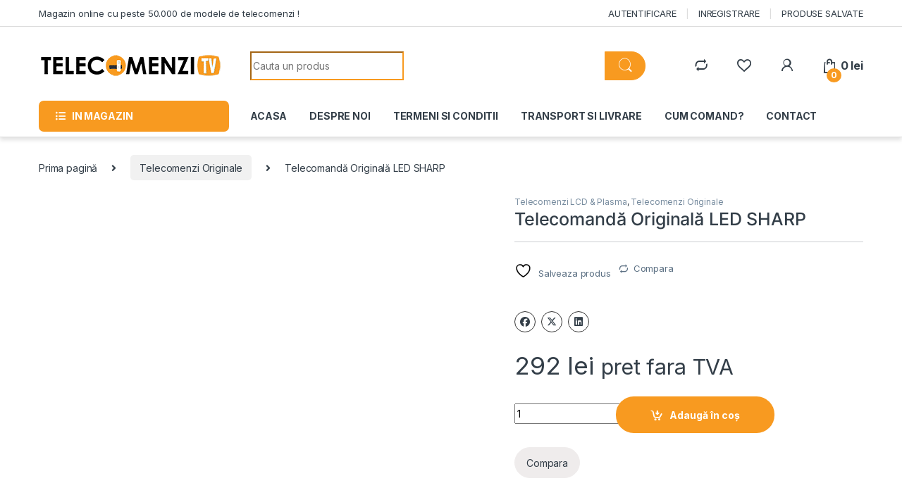

--- FILE ---
content_type: text/html; charset=UTF-8
request_url: https://telecomenzi.tv/produs/telecomanda-originala-led-sharp/
body_size: 80798
content:
<!DOCTYPE html>
<html lang="ro-RO">
<head><meta charset="UTF-8"><script>if(navigator.userAgent.match(/MSIE|Internet Explorer/i)||navigator.userAgent.match(/Trident\/7\..*?rv:11/i)){var href=document.location.href;if(!href.match(/[?&]nowprocket/)){if(href.indexOf("?")==-1){if(href.indexOf("#")==-1){document.location.href=href+"?nowprocket=1"}else{document.location.href=href.replace("#","?nowprocket=1#")}}else{if(href.indexOf("#")==-1){document.location.href=href+"&nowprocket=1"}else{document.location.href=href.replace("#","&nowprocket=1#")}}}}</script><script>(()=>{class RocketLazyLoadScripts{constructor(){this.v="2.0.4",this.userEvents=["keydown","keyup","mousedown","mouseup","mousemove","mouseover","mouseout","touchmove","touchstart","touchend","touchcancel","wheel","click","dblclick","input"],this.attributeEvents=["onblur","onclick","oncontextmenu","ondblclick","onfocus","onmousedown","onmouseenter","onmouseleave","onmousemove","onmouseout","onmouseover","onmouseup","onmousewheel","onscroll","onsubmit"]}async t(){this.i(),this.o(),/iP(ad|hone)/.test(navigator.userAgent)&&this.h(),this.u(),this.l(this),this.m(),this.k(this),this.p(this),this._(),await Promise.all([this.R(),this.L()]),this.lastBreath=Date.now(),this.S(this),this.P(),this.D(),this.O(),this.M(),await this.C(this.delayedScripts.normal),await this.C(this.delayedScripts.defer),await this.C(this.delayedScripts.async),await this.T(),await this.F(),await this.j(),await this.A(),window.dispatchEvent(new Event("rocket-allScriptsLoaded")),this.everythingLoaded=!0,this.lastTouchEnd&&await new Promise(t=>setTimeout(t,500-Date.now()+this.lastTouchEnd)),this.I(),this.H(),this.U(),this.W()}i(){this.CSPIssue=sessionStorage.getItem("rocketCSPIssue"),document.addEventListener("securitypolicyviolation",t=>{this.CSPIssue||"script-src-elem"!==t.violatedDirective||"data"!==t.blockedURI||(this.CSPIssue=!0,sessionStorage.setItem("rocketCSPIssue",!0))},{isRocket:!0})}o(){window.addEventListener("pageshow",t=>{this.persisted=t.persisted,this.realWindowLoadedFired=!0},{isRocket:!0}),window.addEventListener("pagehide",()=>{this.onFirstUserAction=null},{isRocket:!0})}h(){let t;function e(e){t=e}window.addEventListener("touchstart",e,{isRocket:!0}),window.addEventListener("touchend",function i(o){o.changedTouches[0]&&t.changedTouches[0]&&Math.abs(o.changedTouches[0].pageX-t.changedTouches[0].pageX)<10&&Math.abs(o.changedTouches[0].pageY-t.changedTouches[0].pageY)<10&&o.timeStamp-t.timeStamp<200&&(window.removeEventListener("touchstart",e,{isRocket:!0}),window.removeEventListener("touchend",i,{isRocket:!0}),"INPUT"===o.target.tagName&&"text"===o.target.type||(o.target.dispatchEvent(new TouchEvent("touchend",{target:o.target,bubbles:!0})),o.target.dispatchEvent(new MouseEvent("mouseover",{target:o.target,bubbles:!0})),o.target.dispatchEvent(new PointerEvent("click",{target:o.target,bubbles:!0,cancelable:!0,detail:1,clientX:o.changedTouches[0].clientX,clientY:o.changedTouches[0].clientY})),event.preventDefault()))},{isRocket:!0})}q(t){this.userActionTriggered||("mousemove"!==t.type||this.firstMousemoveIgnored?"keyup"===t.type||"mouseover"===t.type||"mouseout"===t.type||(this.userActionTriggered=!0,this.onFirstUserAction&&this.onFirstUserAction()):this.firstMousemoveIgnored=!0),"click"===t.type&&t.preventDefault(),t.stopPropagation(),t.stopImmediatePropagation(),"touchstart"===this.lastEvent&&"touchend"===t.type&&(this.lastTouchEnd=Date.now()),"click"===t.type&&(this.lastTouchEnd=0),this.lastEvent=t.type,t.composedPath&&t.composedPath()[0].getRootNode()instanceof ShadowRoot&&(t.rocketTarget=t.composedPath()[0]),this.savedUserEvents.push(t)}u(){this.savedUserEvents=[],this.userEventHandler=this.q.bind(this),this.userEvents.forEach(t=>window.addEventListener(t,this.userEventHandler,{passive:!1,isRocket:!0})),document.addEventListener("visibilitychange",this.userEventHandler,{isRocket:!0})}U(){this.userEvents.forEach(t=>window.removeEventListener(t,this.userEventHandler,{passive:!1,isRocket:!0})),document.removeEventListener("visibilitychange",this.userEventHandler,{isRocket:!0}),this.savedUserEvents.forEach(t=>{(t.rocketTarget||t.target).dispatchEvent(new window[t.constructor.name](t.type,t))})}m(){const t="return false",e=Array.from(this.attributeEvents,t=>"data-rocket-"+t),i="["+this.attributeEvents.join("],[")+"]",o="[data-rocket-"+this.attributeEvents.join("],[data-rocket-")+"]",s=(e,i,o)=>{o&&o!==t&&(e.setAttribute("data-rocket-"+i,o),e["rocket"+i]=new Function("event",o),e.setAttribute(i,t))};new MutationObserver(t=>{for(const n of t)"attributes"===n.type&&(n.attributeName.startsWith("data-rocket-")||this.everythingLoaded?n.attributeName.startsWith("data-rocket-")&&this.everythingLoaded&&this.N(n.target,n.attributeName.substring(12)):s(n.target,n.attributeName,n.target.getAttribute(n.attributeName))),"childList"===n.type&&n.addedNodes.forEach(t=>{if(t.nodeType===Node.ELEMENT_NODE)if(this.everythingLoaded)for(const i of[t,...t.querySelectorAll(o)])for(const t of i.getAttributeNames())e.includes(t)&&this.N(i,t.substring(12));else for(const e of[t,...t.querySelectorAll(i)])for(const t of e.getAttributeNames())this.attributeEvents.includes(t)&&s(e,t,e.getAttribute(t))})}).observe(document,{subtree:!0,childList:!0,attributeFilter:[...this.attributeEvents,...e]})}I(){this.attributeEvents.forEach(t=>{document.querySelectorAll("[data-rocket-"+t+"]").forEach(e=>{this.N(e,t)})})}N(t,e){const i=t.getAttribute("data-rocket-"+e);i&&(t.setAttribute(e,i),t.removeAttribute("data-rocket-"+e))}k(t){Object.defineProperty(HTMLElement.prototype,"onclick",{get(){return this.rocketonclick||null},set(e){this.rocketonclick=e,this.setAttribute(t.everythingLoaded?"onclick":"data-rocket-onclick","this.rocketonclick(event)")}})}S(t){function e(e,i){let o=e[i];e[i]=null,Object.defineProperty(e,i,{get:()=>o,set(s){t.everythingLoaded?o=s:e["rocket"+i]=o=s}})}e(document,"onreadystatechange"),e(window,"onload"),e(window,"onpageshow");try{Object.defineProperty(document,"readyState",{get:()=>t.rocketReadyState,set(e){t.rocketReadyState=e},configurable:!0}),document.readyState="loading"}catch(t){console.log("WPRocket DJE readyState conflict, bypassing")}}l(t){this.originalAddEventListener=EventTarget.prototype.addEventListener,this.originalRemoveEventListener=EventTarget.prototype.removeEventListener,this.savedEventListeners=[],EventTarget.prototype.addEventListener=function(e,i,o){o&&o.isRocket||!t.B(e,this)&&!t.userEvents.includes(e)||t.B(e,this)&&!t.userActionTriggered||e.startsWith("rocket-")||t.everythingLoaded?t.originalAddEventListener.call(this,e,i,o):(t.savedEventListeners.push({target:this,remove:!1,type:e,func:i,options:o}),"mouseenter"!==e&&"mouseleave"!==e||t.originalAddEventListener.call(this,e,t.savedUserEvents.push,o))},EventTarget.prototype.removeEventListener=function(e,i,o){o&&o.isRocket||!t.B(e,this)&&!t.userEvents.includes(e)||t.B(e,this)&&!t.userActionTriggered||e.startsWith("rocket-")||t.everythingLoaded?t.originalRemoveEventListener.call(this,e,i,o):t.savedEventListeners.push({target:this,remove:!0,type:e,func:i,options:o})}}J(t,e){this.savedEventListeners=this.savedEventListeners.filter(i=>{let o=i.type,s=i.target||window;return e!==o||t!==s||(this.B(o,s)&&(i.type="rocket-"+o),this.$(i),!1)})}H(){EventTarget.prototype.addEventListener=this.originalAddEventListener,EventTarget.prototype.removeEventListener=this.originalRemoveEventListener,this.savedEventListeners.forEach(t=>this.$(t))}$(t){t.remove?this.originalRemoveEventListener.call(t.target,t.type,t.func,t.options):this.originalAddEventListener.call(t.target,t.type,t.func,t.options)}p(t){let e;function i(e){return t.everythingLoaded?e:e.split(" ").map(t=>"load"===t||t.startsWith("load.")?"rocket-jquery-load":t).join(" ")}function o(o){function s(e){const s=o.fn[e];o.fn[e]=o.fn.init.prototype[e]=function(){return this[0]===window&&t.userActionTriggered&&("string"==typeof arguments[0]||arguments[0]instanceof String?arguments[0]=i(arguments[0]):"object"==typeof arguments[0]&&Object.keys(arguments[0]).forEach(t=>{const e=arguments[0][t];delete arguments[0][t],arguments[0][i(t)]=e})),s.apply(this,arguments),this}}if(o&&o.fn&&!t.allJQueries.includes(o)){const e={DOMContentLoaded:[],"rocket-DOMContentLoaded":[]};for(const t in e)document.addEventListener(t,()=>{e[t].forEach(t=>t())},{isRocket:!0});o.fn.ready=o.fn.init.prototype.ready=function(i){function s(){parseInt(o.fn.jquery)>2?setTimeout(()=>i.bind(document)(o)):i.bind(document)(o)}return"function"==typeof i&&(t.realDomReadyFired?!t.userActionTriggered||t.fauxDomReadyFired?s():e["rocket-DOMContentLoaded"].push(s):e.DOMContentLoaded.push(s)),o([])},s("on"),s("one"),s("off"),t.allJQueries.push(o)}e=o}t.allJQueries=[],o(window.jQuery),Object.defineProperty(window,"jQuery",{get:()=>e,set(t){o(t)}})}P(){const t=new Map;document.write=document.writeln=function(e){const i=document.currentScript,o=document.createRange(),s=i.parentElement;let n=t.get(i);void 0===n&&(n=i.nextSibling,t.set(i,n));const c=document.createDocumentFragment();o.setStart(c,0),c.appendChild(o.createContextualFragment(e)),s.insertBefore(c,n)}}async R(){return new Promise(t=>{this.userActionTriggered?t():this.onFirstUserAction=t})}async L(){return new Promise(t=>{document.addEventListener("DOMContentLoaded",()=>{this.realDomReadyFired=!0,t()},{isRocket:!0})})}async j(){return this.realWindowLoadedFired?Promise.resolve():new Promise(t=>{window.addEventListener("load",t,{isRocket:!0})})}M(){this.pendingScripts=[];this.scriptsMutationObserver=new MutationObserver(t=>{for(const e of t)e.addedNodes.forEach(t=>{"SCRIPT"!==t.tagName||t.noModule||t.isWPRocket||this.pendingScripts.push({script:t,promise:new Promise(e=>{const i=()=>{const i=this.pendingScripts.findIndex(e=>e.script===t);i>=0&&this.pendingScripts.splice(i,1),e()};t.addEventListener("load",i,{isRocket:!0}),t.addEventListener("error",i,{isRocket:!0}),setTimeout(i,1e3)})})})}),this.scriptsMutationObserver.observe(document,{childList:!0,subtree:!0})}async F(){await this.X(),this.pendingScripts.length?(await this.pendingScripts[0].promise,await this.F()):this.scriptsMutationObserver.disconnect()}D(){this.delayedScripts={normal:[],async:[],defer:[]},document.querySelectorAll("script[type$=rocketlazyloadscript]").forEach(t=>{t.hasAttribute("data-rocket-src")?t.hasAttribute("async")&&!1!==t.async?this.delayedScripts.async.push(t):t.hasAttribute("defer")&&!1!==t.defer||"module"===t.getAttribute("data-rocket-type")?this.delayedScripts.defer.push(t):this.delayedScripts.normal.push(t):this.delayedScripts.normal.push(t)})}async _(){await this.L();let t=[];document.querySelectorAll("script[type$=rocketlazyloadscript][data-rocket-src]").forEach(e=>{let i=e.getAttribute("data-rocket-src");if(i&&!i.startsWith("data:")){i.startsWith("//")&&(i=location.protocol+i);try{const o=new URL(i).origin;o!==location.origin&&t.push({src:o,crossOrigin:e.crossOrigin||"module"===e.getAttribute("data-rocket-type")})}catch(t){}}}),t=[...new Map(t.map(t=>[JSON.stringify(t),t])).values()],this.Y(t,"preconnect")}async G(t){if(await this.K(),!0!==t.noModule||!("noModule"in HTMLScriptElement.prototype))return new Promise(e=>{let i;function o(){(i||t).setAttribute("data-rocket-status","executed"),e()}try{if(navigator.userAgent.includes("Firefox/")||""===navigator.vendor||this.CSPIssue)i=document.createElement("script"),[...t.attributes].forEach(t=>{let e=t.nodeName;"type"!==e&&("data-rocket-type"===e&&(e="type"),"data-rocket-src"===e&&(e="src"),i.setAttribute(e,t.nodeValue))}),t.text&&(i.text=t.text),t.nonce&&(i.nonce=t.nonce),i.hasAttribute("src")?(i.addEventListener("load",o,{isRocket:!0}),i.addEventListener("error",()=>{i.setAttribute("data-rocket-status","failed-network"),e()},{isRocket:!0}),setTimeout(()=>{i.isConnected||e()},1)):(i.text=t.text,o()),i.isWPRocket=!0,t.parentNode.replaceChild(i,t);else{const i=t.getAttribute("data-rocket-type"),s=t.getAttribute("data-rocket-src");i?(t.type=i,t.removeAttribute("data-rocket-type")):t.removeAttribute("type"),t.addEventListener("load",o,{isRocket:!0}),t.addEventListener("error",i=>{this.CSPIssue&&i.target.src.startsWith("data:")?(console.log("WPRocket: CSP fallback activated"),t.removeAttribute("src"),this.G(t).then(e)):(t.setAttribute("data-rocket-status","failed-network"),e())},{isRocket:!0}),s?(t.fetchPriority="high",t.removeAttribute("data-rocket-src"),t.src=s):t.src="data:text/javascript;base64,"+window.btoa(unescape(encodeURIComponent(t.text)))}}catch(i){t.setAttribute("data-rocket-status","failed-transform"),e()}});t.setAttribute("data-rocket-status","skipped")}async C(t){const e=t.shift();return e?(e.isConnected&&await this.G(e),this.C(t)):Promise.resolve()}O(){this.Y([...this.delayedScripts.normal,...this.delayedScripts.defer,...this.delayedScripts.async],"preload")}Y(t,e){this.trash=this.trash||[];let i=!0;var o=document.createDocumentFragment();t.forEach(t=>{const s=t.getAttribute&&t.getAttribute("data-rocket-src")||t.src;if(s&&!s.startsWith("data:")){const n=document.createElement("link");n.href=s,n.rel=e,"preconnect"!==e&&(n.as="script",n.fetchPriority=i?"high":"low"),t.getAttribute&&"module"===t.getAttribute("data-rocket-type")&&(n.crossOrigin=!0),t.crossOrigin&&(n.crossOrigin=t.crossOrigin),t.integrity&&(n.integrity=t.integrity),t.nonce&&(n.nonce=t.nonce),o.appendChild(n),this.trash.push(n),i=!1}}),document.head.appendChild(o)}W(){this.trash.forEach(t=>t.remove())}async T(){try{document.readyState="interactive"}catch(t){}this.fauxDomReadyFired=!0;try{await this.K(),this.J(document,"readystatechange"),document.dispatchEvent(new Event("rocket-readystatechange")),await this.K(),document.rocketonreadystatechange&&document.rocketonreadystatechange(),await this.K(),this.J(document,"DOMContentLoaded"),document.dispatchEvent(new Event("rocket-DOMContentLoaded")),await this.K(),this.J(window,"DOMContentLoaded"),window.dispatchEvent(new Event("rocket-DOMContentLoaded"))}catch(t){console.error(t)}}async A(){try{document.readyState="complete"}catch(t){}try{await this.K(),this.J(document,"readystatechange"),document.dispatchEvent(new Event("rocket-readystatechange")),await this.K(),document.rocketonreadystatechange&&document.rocketonreadystatechange(),await this.K(),this.J(window,"load"),window.dispatchEvent(new Event("rocket-load")),await this.K(),window.rocketonload&&window.rocketonload(),await this.K(),this.allJQueries.forEach(t=>t(window).trigger("rocket-jquery-load")),await this.K(),this.J(window,"pageshow");const t=new Event("rocket-pageshow");t.persisted=this.persisted,window.dispatchEvent(t),await this.K(),window.rocketonpageshow&&window.rocketonpageshow({persisted:this.persisted})}catch(t){console.error(t)}}async K(){Date.now()-this.lastBreath>45&&(await this.X(),this.lastBreath=Date.now())}async X(){return document.hidden?new Promise(t=>setTimeout(t)):new Promise(t=>requestAnimationFrame(t))}B(t,e){return e===document&&"readystatechange"===t||(e===document&&"DOMContentLoaded"===t||(e===window&&"DOMContentLoaded"===t||(e===window&&"load"===t||e===window&&"pageshow"===t)))}static run(){(new RocketLazyLoadScripts).t()}}RocketLazyLoadScripts.run()})();</script>

<meta name="viewport" content="width=device-width, initial-scale=1">
<link rel="profile" href="http://gmpg.org/xfn/11">
<link rel="pingback" href="https://telecomenzi.tv/xmlrpc.php">

				<script type="rocketlazyloadscript">document.documentElement.className = document.documentElement.className + ' yes-js js_active js'</script>
			<meta name='robots' content='index, follow, max-image-preview:large, max-snippet:-1, max-video-preview:-1' />

	<!-- This site is optimized with the Yoast SEO plugin v26.6 - https://yoast.com/wordpress/plugins/seo/ -->
	<title>Telecomandă Originală LED SHARP - Telecomenzi TV</title>
<link data-rocket-preload as="style" href="https://fonts.googleapis.com/css2?family=Inter:wght@300;400;600;700&#038;display=swap" rel="preload">
<link href="https://fonts.googleapis.com/css2?family=Inter:wght@300;400;600;700&#038;display=swap" media="print" onload="this.media=&#039;all&#039;" rel="stylesheet">
<style id="wpr-usedcss">img:is([sizes=auto i],[sizes^="auto," i]){contain-intrinsic-size:3000px 1500px}.ht_ctc_chat_greetings_box :not(ul):not(ol):not(.ht_ctc_default):not(.ht_ctc_defaults *){box-sizing:border-box;margin:0;padding:0}.ht_ctc_chat_greetings_box ul{margin-bottom:0;margin-top:0}.g_header_badge_online{border-radius:50%;bottom:0;height:12px;position:absolute;right:0;width:12px;z-index:1}@media only screen and (max-width:420px){.ht_ctc_animation:has(.ht_ctc_greetings){animation-fill-mode:none!important}}img.emoji{display:inline!important;border:none!important;box-shadow:none!important;height:1em!important;width:1em!important;margin:0 .07em!important;vertical-align:-.1em!important;background:0 0!important;padding:0!important}:where(.wp-block-button__link){border-radius:9999px;box-shadow:none;padding:calc(.667em + 2px) calc(1.333em + 2px);text-decoration:none}:root :where(.wp-block-button .wp-block-button__link.is-style-outline),:root :where(.wp-block-button.is-style-outline>.wp-block-button__link){border:2px solid;padding:.667em 1.333em}:root :where(.wp-block-button .wp-block-button__link.is-style-outline:not(.has-text-color)),:root :where(.wp-block-button.is-style-outline>.wp-block-button__link:not(.has-text-color)){color:currentColor}:root :where(.wp-block-button .wp-block-button__link.is-style-outline:not(.has-background)),:root :where(.wp-block-button.is-style-outline>.wp-block-button__link:not(.has-background)){background-color:initial;background-image:none}:where(.wp-block-calendar table:not(.has-background) th){background:#ddd}:where(.wp-block-columns){margin-bottom:1.75em}:where(.wp-block-columns.has-background){padding:1.25em 2.375em}:where(.wp-block-post-comments input[type=submit]){border:none}:where(.wp-block-cover-image:not(.has-text-color)),:where(.wp-block-cover:not(.has-text-color)){color:#fff}:where(.wp-block-cover-image.is-light:not(.has-text-color)),:where(.wp-block-cover.is-light:not(.has-text-color)){color:#000}:root :where(.wp-block-cover h1:not(.has-text-color)),:root :where(.wp-block-cover h2:not(.has-text-color)),:root :where(.wp-block-cover h3:not(.has-text-color)),:root :where(.wp-block-cover h4:not(.has-text-color)),:root :where(.wp-block-cover h5:not(.has-text-color)),:root :where(.wp-block-cover h6:not(.has-text-color)),:root :where(.wp-block-cover p:not(.has-text-color)){color:inherit}:where(.wp-block-file){margin-bottom:1.5em}:where(.wp-block-file__button){border-radius:2em;display:inline-block;padding:.5em 1em}:where(.wp-block-file__button):is(a):active,:where(.wp-block-file__button):is(a):focus,:where(.wp-block-file__button):is(a):hover,:where(.wp-block-file__button):is(a):visited{box-shadow:none;color:#fff;opacity:.85;text-decoration:none}:where(.wp-block-group.wp-block-group-is-layout-constrained){position:relative}:root :where(.wp-block-image.is-style-rounded img,.wp-block-image .is-style-rounded img){border-radius:9999px}:where(.wp-block-latest-comments:not([style*=line-height] .wp-block-latest-comments__comment)){line-height:1.1}:where(.wp-block-latest-comments:not([style*=line-height] .wp-block-latest-comments__comment-excerpt p)){line-height:1.8}:root :where(.wp-block-latest-posts.is-grid){padding:0}:root :where(.wp-block-latest-posts.wp-block-latest-posts__list){padding-left:0}ul{box-sizing:border-box}:root :where(.wp-block-list.has-background){padding:1.25em 2.375em}:where(.wp-block-navigation.has-background .wp-block-navigation-item a:not(.wp-element-button)),:where(.wp-block-navigation.has-background .wp-block-navigation-submenu a:not(.wp-element-button)){padding:.5em 1em}:where(.wp-block-navigation .wp-block-navigation__submenu-container .wp-block-navigation-item a:not(.wp-element-button)),:where(.wp-block-navigation .wp-block-navigation__submenu-container .wp-block-navigation-submenu a:not(.wp-element-button)),:where(.wp-block-navigation .wp-block-navigation__submenu-container .wp-block-navigation-submenu button.wp-block-navigation-item__content),:where(.wp-block-navigation .wp-block-navigation__submenu-container .wp-block-pages-list__item button.wp-block-navigation-item__content){padding:.5em 1em}:root :where(p.has-background){padding:1.25em 2.375em}:where(p.has-text-color:not(.has-link-color)) a{color:inherit}:where(.wp-block-post-comments-form) input:not([type=submit]),:where(.wp-block-post-comments-form) textarea{border:1px solid #949494;font-family:inherit;font-size:1em}:where(.wp-block-post-comments-form) input:where(:not([type=submit]):not([type=checkbox])),:where(.wp-block-post-comments-form) textarea{padding:calc(.667em + 2px)}:where(.wp-block-post-excerpt){box-sizing:border-box;margin-bottom:var(--wp--style--block-gap);margin-top:var(--wp--style--block-gap)}:where(.wp-block-preformatted.has-background){padding:1.25em 2.375em}:where(.wp-block-search__button){border:1px solid #ccc;padding:6px 10px}:where(.wp-block-search__input){font-family:inherit;font-size:inherit;font-style:inherit;font-weight:inherit;letter-spacing:inherit;line-height:inherit;text-transform:inherit}:where(.wp-block-search__button-inside .wp-block-search__inside-wrapper){border:1px solid #949494;box-sizing:border-box;padding:4px}:where(.wp-block-search__button-inside .wp-block-search__inside-wrapper) .wp-block-search__input{border:none;border-radius:0;padding:0 4px}:where(.wp-block-search__button-inside .wp-block-search__inside-wrapper) .wp-block-search__input:focus{outline:0}:where(.wp-block-search__button-inside .wp-block-search__inside-wrapper) :where(.wp-block-search__button){padding:4px 8px}:root :where(.wp-block-separator.is-style-dots){height:auto;line-height:1;text-align:center}:root :where(.wp-block-separator.is-style-dots):before{color:currentColor;content:"···";font-family:serif;font-size:1.5em;letter-spacing:2em;padding-left:2em}:root :where(.wp-block-site-logo.is-style-rounded){border-radius:9999px}:where(.wp-block-social-links:not(.is-style-logos-only)) .wp-social-link{background-color:#f0f0f0;color:#444}:where(.wp-block-social-links:not(.is-style-logos-only)) .wp-social-link-amazon{background-color:#f90;color:#fff}:where(.wp-block-social-links:not(.is-style-logos-only)) .wp-social-link-bandcamp{background-color:#1ea0c3;color:#fff}:where(.wp-block-social-links:not(.is-style-logos-only)) .wp-social-link-behance{background-color:#0757fe;color:#fff}:where(.wp-block-social-links:not(.is-style-logos-only)) .wp-social-link-bluesky{background-color:#0a7aff;color:#fff}:where(.wp-block-social-links:not(.is-style-logos-only)) .wp-social-link-codepen{background-color:#1e1f26;color:#fff}:where(.wp-block-social-links:not(.is-style-logos-only)) .wp-social-link-deviantart{background-color:#02e49b;color:#fff}:where(.wp-block-social-links:not(.is-style-logos-only)) .wp-social-link-dribbble{background-color:#e94c89;color:#fff}:where(.wp-block-social-links:not(.is-style-logos-only)) .wp-social-link-dropbox{background-color:#4280ff;color:#fff}:where(.wp-block-social-links:not(.is-style-logos-only)) .wp-social-link-etsy{background-color:#f45800;color:#fff}:where(.wp-block-social-links:not(.is-style-logos-only)) .wp-social-link-facebook{background-color:#0866ff;color:#fff}:where(.wp-block-social-links:not(.is-style-logos-only)) .wp-social-link-fivehundredpx{background-color:#000;color:#fff}:where(.wp-block-social-links:not(.is-style-logos-only)) .wp-social-link-flickr{background-color:#0461dd;color:#fff}:where(.wp-block-social-links:not(.is-style-logos-only)) .wp-social-link-foursquare{background-color:#e65678;color:#fff}:where(.wp-block-social-links:not(.is-style-logos-only)) .wp-social-link-github{background-color:#24292d;color:#fff}:where(.wp-block-social-links:not(.is-style-logos-only)) .wp-social-link-goodreads{background-color:#eceadd;color:#382110}:where(.wp-block-social-links:not(.is-style-logos-only)) .wp-social-link-google{background-color:#ea4434;color:#fff}:where(.wp-block-social-links:not(.is-style-logos-only)) .wp-social-link-gravatar{background-color:#1d4fc4;color:#fff}:where(.wp-block-social-links:not(.is-style-logos-only)) .wp-social-link-instagram{background-color:#f00075;color:#fff}:where(.wp-block-social-links:not(.is-style-logos-only)) .wp-social-link-lastfm{background-color:#e21b24;color:#fff}:where(.wp-block-social-links:not(.is-style-logos-only)) .wp-social-link-linkedin{background-color:#0d66c2;color:#fff}:where(.wp-block-social-links:not(.is-style-logos-only)) .wp-social-link-mastodon{background-color:#3288d4;color:#fff}:where(.wp-block-social-links:not(.is-style-logos-only)) .wp-social-link-medium{background-color:#000;color:#fff}:where(.wp-block-social-links:not(.is-style-logos-only)) .wp-social-link-meetup{background-color:#f6405f;color:#fff}:where(.wp-block-social-links:not(.is-style-logos-only)) .wp-social-link-patreon{background-color:#000;color:#fff}:where(.wp-block-social-links:not(.is-style-logos-only)) .wp-social-link-pinterest{background-color:#e60122;color:#fff}:where(.wp-block-social-links:not(.is-style-logos-only)) .wp-social-link-pocket{background-color:#ef4155;color:#fff}:where(.wp-block-social-links:not(.is-style-logos-only)) .wp-social-link-reddit{background-color:#ff4500;color:#fff}:where(.wp-block-social-links:not(.is-style-logos-only)) .wp-social-link-skype{background-color:#0478d7;color:#fff}:where(.wp-block-social-links:not(.is-style-logos-only)) .wp-social-link-snapchat{background-color:#fefc00;color:#fff;stroke:#000}:where(.wp-block-social-links:not(.is-style-logos-only)) .wp-social-link-soundcloud{background-color:#ff5600;color:#fff}:where(.wp-block-social-links:not(.is-style-logos-only)) .wp-social-link-spotify{background-color:#1bd760;color:#fff}:where(.wp-block-social-links:not(.is-style-logos-only)) .wp-social-link-telegram{background-color:#2aabee;color:#fff}:where(.wp-block-social-links:not(.is-style-logos-only)) .wp-social-link-threads{background-color:#000;color:#fff}:where(.wp-block-social-links:not(.is-style-logos-only)) .wp-social-link-tiktok{background-color:#000;color:#fff}:where(.wp-block-social-links:not(.is-style-logos-only)) .wp-social-link-tumblr{background-color:#011835;color:#fff}:where(.wp-block-social-links:not(.is-style-logos-only)) .wp-social-link-twitch{background-color:#6440a4;color:#fff}:where(.wp-block-social-links:not(.is-style-logos-only)) .wp-social-link-twitter{background-color:#1da1f2;color:#fff}:where(.wp-block-social-links:not(.is-style-logos-only)) .wp-social-link-vimeo{background-color:#1eb7ea;color:#fff}:where(.wp-block-social-links:not(.is-style-logos-only)) .wp-social-link-vk{background-color:#4680c2;color:#fff}:where(.wp-block-social-links:not(.is-style-logos-only)) .wp-social-link-wordpress{background-color:#3499cd;color:#fff}:where(.wp-block-social-links:not(.is-style-logos-only)) .wp-social-link-whatsapp{background-color:#25d366;color:#fff}:where(.wp-block-social-links:not(.is-style-logos-only)) .wp-social-link-x{background-color:#000;color:#fff}:where(.wp-block-social-links:not(.is-style-logos-only)) .wp-social-link-yelp{background-color:#d32422;color:#fff}:where(.wp-block-social-links:not(.is-style-logos-only)) .wp-social-link-youtube{background-color:red;color:#fff}:where(.wp-block-social-links.is-style-logos-only) .wp-social-link{background:0 0}:where(.wp-block-social-links.is-style-logos-only) .wp-social-link svg{height:1.25em;width:1.25em}:where(.wp-block-social-links.is-style-logos-only) .wp-social-link-amazon{color:#f90}:where(.wp-block-social-links.is-style-logos-only) .wp-social-link-bandcamp{color:#1ea0c3}:where(.wp-block-social-links.is-style-logos-only) .wp-social-link-behance{color:#0757fe}:where(.wp-block-social-links.is-style-logos-only) .wp-social-link-bluesky{color:#0a7aff}:where(.wp-block-social-links.is-style-logos-only) .wp-social-link-codepen{color:#1e1f26}:where(.wp-block-social-links.is-style-logos-only) .wp-social-link-deviantart{color:#02e49b}:where(.wp-block-social-links.is-style-logos-only) .wp-social-link-dribbble{color:#e94c89}:where(.wp-block-social-links.is-style-logos-only) .wp-social-link-dropbox{color:#4280ff}:where(.wp-block-social-links.is-style-logos-only) .wp-social-link-etsy{color:#f45800}:where(.wp-block-social-links.is-style-logos-only) .wp-social-link-facebook{color:#0866ff}:where(.wp-block-social-links.is-style-logos-only) .wp-social-link-fivehundredpx{color:#000}:where(.wp-block-social-links.is-style-logos-only) .wp-social-link-flickr{color:#0461dd}:where(.wp-block-social-links.is-style-logos-only) .wp-social-link-foursquare{color:#e65678}:where(.wp-block-social-links.is-style-logos-only) .wp-social-link-github{color:#24292d}:where(.wp-block-social-links.is-style-logos-only) .wp-social-link-goodreads{color:#382110}:where(.wp-block-social-links.is-style-logos-only) .wp-social-link-google{color:#ea4434}:where(.wp-block-social-links.is-style-logos-only) .wp-social-link-gravatar{color:#1d4fc4}:where(.wp-block-social-links.is-style-logos-only) .wp-social-link-instagram{color:#f00075}:where(.wp-block-social-links.is-style-logos-only) .wp-social-link-lastfm{color:#e21b24}:where(.wp-block-social-links.is-style-logos-only) .wp-social-link-linkedin{color:#0d66c2}:where(.wp-block-social-links.is-style-logos-only) .wp-social-link-mastodon{color:#3288d4}:where(.wp-block-social-links.is-style-logos-only) .wp-social-link-medium{color:#000}:where(.wp-block-social-links.is-style-logos-only) .wp-social-link-meetup{color:#f6405f}:where(.wp-block-social-links.is-style-logos-only) .wp-social-link-patreon{color:#000}:where(.wp-block-social-links.is-style-logos-only) .wp-social-link-pinterest{color:#e60122}:where(.wp-block-social-links.is-style-logos-only) .wp-social-link-pocket{color:#ef4155}:where(.wp-block-social-links.is-style-logos-only) .wp-social-link-reddit{color:#ff4500}:where(.wp-block-social-links.is-style-logos-only) .wp-social-link-skype{color:#0478d7}:where(.wp-block-social-links.is-style-logos-only) .wp-social-link-snapchat{color:#fff;stroke:#000}:where(.wp-block-social-links.is-style-logos-only) .wp-social-link-soundcloud{color:#ff5600}:where(.wp-block-social-links.is-style-logos-only) .wp-social-link-spotify{color:#1bd760}:where(.wp-block-social-links.is-style-logos-only) .wp-social-link-telegram{color:#2aabee}:where(.wp-block-social-links.is-style-logos-only) .wp-social-link-threads{color:#000}:where(.wp-block-social-links.is-style-logos-only) .wp-social-link-tiktok{color:#000}:where(.wp-block-social-links.is-style-logos-only) .wp-social-link-tumblr{color:#011835}:where(.wp-block-social-links.is-style-logos-only) .wp-social-link-twitch{color:#6440a4}:where(.wp-block-social-links.is-style-logos-only) .wp-social-link-twitter{color:#1da1f2}:where(.wp-block-social-links.is-style-logos-only) .wp-social-link-vimeo{color:#1eb7ea}:where(.wp-block-social-links.is-style-logos-only) .wp-social-link-vk{color:#4680c2}:where(.wp-block-social-links.is-style-logos-only) .wp-social-link-whatsapp{color:#25d366}:where(.wp-block-social-links.is-style-logos-only) .wp-social-link-wordpress{color:#3499cd}:where(.wp-block-social-links.is-style-logos-only) .wp-social-link-x{color:#000}:where(.wp-block-social-links.is-style-logos-only) .wp-social-link-yelp{color:#d32422}:where(.wp-block-social-links.is-style-logos-only) .wp-social-link-youtube{color:red}:root :where(.wp-block-social-links .wp-social-link a){padding:.25em}:root :where(.wp-block-social-links.is-style-logos-only .wp-social-link a){padding:0}:root :where(.wp-block-social-links.is-style-pill-shape .wp-social-link a){padding-left:.66667em;padding-right:.66667em}:root :where(.wp-block-tag-cloud.is-style-outline){display:flex;flex-wrap:wrap;gap:1ch}:root :where(.wp-block-tag-cloud.is-style-outline a){border:1px solid;font-size:unset!important;margin-right:0;padding:1ch 2ch;text-decoration:none!important}:root :where(.wp-block-table-of-contents){box-sizing:border-box}:where(.wp-block-term-description){box-sizing:border-box;margin-bottom:var(--wp--style--block-gap);margin-top:var(--wp--style--block-gap)}:where(pre.wp-block-verse){font-family:inherit}.entry-content{counter-reset:footnotes}:root{--wp--preset--font-size--normal:16px;--wp--preset--font-size--huge:42px}.screen-reader-text{border:0;clip:rect(1px,1px,1px,1px);clip-path:inset(50%);height:1px;margin:-1px;overflow:hidden;padding:0;position:absolute;width:1px;word-wrap:normal!important}.screen-reader-text:focus{background-color:#ddd;clip:auto!important;clip-path:none;color:#444;display:block;font-size:1em;height:auto;left:5px;line-height:normal;padding:15px 23px 14px;text-decoration:none;top:5px;width:auto;z-index:100000}html :where(.has-border-color){border-style:solid}html :where([style*=border-top-color]){border-top-style:solid}html :where([style*=border-right-color]){border-right-style:solid}html :where([style*=border-bottom-color]){border-bottom-style:solid}html :where([style*=border-left-color]){border-left-style:solid}html :where([style*=border-width]){border-style:solid}html :where([style*=border-top-width]){border-top-style:solid}html :where([style*=border-right-width]){border-right-style:solid}html :where([style*=border-bottom-width]){border-bottom-style:solid}html :where([style*=border-left-width]){border-left-style:solid}html :where(img[class*=wp-image-]){height:auto;max-width:100%}:where(figure){margin:0 0 1em}html :where(.is-position-sticky){--wp-admin--admin-bar--position-offset:var(--wp-admin--admin-bar--height,0px)}@media screen and (max-width:600px){html :where(.is-position-sticky){--wp-admin--admin-bar--position-offset:0px}}:root{--wp--preset--aspect-ratio--square:1;--wp--preset--aspect-ratio--4-3:4/3;--wp--preset--aspect-ratio--3-4:3/4;--wp--preset--aspect-ratio--3-2:3/2;--wp--preset--aspect-ratio--2-3:2/3;--wp--preset--aspect-ratio--16-9:16/9;--wp--preset--aspect-ratio--9-16:9/16;--wp--preset--color--black:#000000;--wp--preset--color--cyan-bluish-gray:#abb8c3;--wp--preset--color--white:#ffffff;--wp--preset--color--pale-pink:#f78da7;--wp--preset--color--vivid-red:#cf2e2e;--wp--preset--color--luminous-vivid-orange:#ff6900;--wp--preset--color--luminous-vivid-amber:#fcb900;--wp--preset--color--light-green-cyan:#7bdcb5;--wp--preset--color--vivid-green-cyan:#00d084;--wp--preset--color--pale-cyan-blue:#8ed1fc;--wp--preset--color--vivid-cyan-blue:#0693e3;--wp--preset--color--vivid-purple:#9b51e0;--wp--preset--gradient--vivid-cyan-blue-to-vivid-purple:linear-gradient(135deg,rgba(6, 147, 227, 1) 0%,rgb(155, 81, 224) 100%);--wp--preset--gradient--light-green-cyan-to-vivid-green-cyan:linear-gradient(135deg,rgb(122, 220, 180) 0%,rgb(0, 208, 130) 100%);--wp--preset--gradient--luminous-vivid-amber-to-luminous-vivid-orange:linear-gradient(135deg,rgba(252, 185, 0, 1) 0%,rgba(255, 105, 0, 1) 100%);--wp--preset--gradient--luminous-vivid-orange-to-vivid-red:linear-gradient(135deg,rgba(255, 105, 0, 1) 0%,rgb(207, 46, 46) 100%);--wp--preset--gradient--very-light-gray-to-cyan-bluish-gray:linear-gradient(135deg,rgb(238, 238, 238) 0%,rgb(169, 184, 195) 100%);--wp--preset--gradient--cool-to-warm-spectrum:linear-gradient(135deg,rgb(74, 234, 220) 0%,rgb(151, 120, 209) 20%,rgb(207, 42, 186) 40%,rgb(238, 44, 130) 60%,rgb(251, 105, 98) 80%,rgb(254, 248, 76) 100%);--wp--preset--gradient--blush-light-purple:linear-gradient(135deg,rgb(255, 206, 236) 0%,rgb(152, 150, 240) 100%);--wp--preset--gradient--blush-bordeaux:linear-gradient(135deg,rgb(254, 205, 165) 0%,rgb(254, 45, 45) 50%,rgb(107, 0, 62) 100%);--wp--preset--gradient--luminous-dusk:linear-gradient(135deg,rgb(255, 203, 112) 0%,rgb(199, 81, 192) 50%,rgb(65, 88, 208) 100%);--wp--preset--gradient--pale-ocean:linear-gradient(135deg,rgb(255, 245, 203) 0%,rgb(182, 227, 212) 50%,rgb(51, 167, 181) 100%);--wp--preset--gradient--electric-grass:linear-gradient(135deg,rgb(202, 248, 128) 0%,rgb(113, 206, 126) 100%);--wp--preset--gradient--midnight:linear-gradient(135deg,rgb(2, 3, 129) 0%,rgb(40, 116, 252) 100%);--wp--preset--font-size--small:13px;--wp--preset--font-size--medium:20px;--wp--preset--font-size--large:36px;--wp--preset--font-size--x-large:42px;--wp--preset--font-family--inter:"Inter",sans-serif;--wp--preset--font-family--cardo:Cardo;--wp--preset--spacing--20:0.44rem;--wp--preset--spacing--30:0.67rem;--wp--preset--spacing--40:1rem;--wp--preset--spacing--50:1.5rem;--wp--preset--spacing--60:2.25rem;--wp--preset--spacing--70:3.38rem;--wp--preset--spacing--80:5.06rem;--wp--preset--shadow--natural:6px 6px 9px rgba(0, 0, 0, .2);--wp--preset--shadow--deep:12px 12px 50px rgba(0, 0, 0, .4);--wp--preset--shadow--sharp:6px 6px 0px rgba(0, 0, 0, .2);--wp--preset--shadow--outlined:6px 6px 0px -3px rgba(255, 255, 255, 1),6px 6px rgba(0, 0, 0, 1);--wp--preset--shadow--crisp:6px 6px 0px rgba(0, 0, 0, 1)}:where(.is-layout-flex){gap:.5em}:where(.is-layout-grid){gap:.5em}:where(.wp-block-post-template.is-layout-flex){gap:1.25em}:where(.wp-block-post-template.is-layout-grid){gap:1.25em}:where(.wp-block-columns.is-layout-flex){gap:2em}:where(.wp-block-columns.is-layout-grid){gap:2em}:root :where(.wp-block-pullquote){font-size:1.5em;line-height:1.6}.woocommerce img.pswp__img,.woocommerce-page img.pswp__img{max-width:none}button.pswp__button{box-shadow:none!important;background-image:var(--wpr-bg-d25d0a64-9ea7-4671-a078-3aed38539578)!important}button.pswp__button,button.pswp__button--arrow--left::before,button.pswp__button--arrow--right::before,button.pswp__button:hover{background-color:transparent!important}button.pswp__button--arrow--left,button.pswp__button--arrow--left:hover,button.pswp__button--arrow--right,button.pswp__button--arrow--right:hover{background-image:none!important}button.pswp__button--close:hover{background-position:0 -44px}button.pswp__button--zoom:hover{background-position:-88px 0}.pswp{display:none;position:absolute;width:100%;height:100%;left:0;top:0;overflow:hidden;-ms-touch-action:none;touch-action:none;z-index:1500;-webkit-text-size-adjust:100%;-webkit-backface-visibility:hidden;outline:0}.pswp *{-webkit-box-sizing:border-box;box-sizing:border-box}.pswp img{max-width:none}.pswp--animate_opacity{opacity:.001;will-change:opacity;-webkit-transition:opacity 333ms cubic-bezier(.4,0,.22,1);transition:opacity 333ms cubic-bezier(.4,0,.22,1)}.pswp--open{display:block}.pswp--zoom-allowed .pswp__img{cursor:-webkit-zoom-in;cursor:-moz-zoom-in;cursor:zoom-in}.pswp--zoomed-in .pswp__img{cursor:-webkit-grab;cursor:-moz-grab;cursor:grab}.pswp--dragging .pswp__img{cursor:-webkit-grabbing;cursor:-moz-grabbing;cursor:grabbing}.pswp__bg{position:absolute;left:0;top:0;width:100%;height:100%;background:#000;opacity:0;-webkit-transform:translateZ(0);transform:translateZ(0);-webkit-backface-visibility:hidden;will-change:opacity}.pswp__scroll-wrap{position:absolute;left:0;top:0;width:100%;height:100%;overflow:hidden}.pswp__container,.pswp__zoom-wrap{-ms-touch-action:none;touch-action:none;position:absolute;left:0;right:0;top:0;bottom:0}.pswp__container,.pswp__img{-webkit-user-select:none;-moz-user-select:none;-ms-user-select:none;user-select:none;-webkit-tap-highlight-color:transparent;-webkit-touch-callout:none}.pswp__zoom-wrap{position:absolute;width:100%;-webkit-transform-origin:left top;-ms-transform-origin:left top;transform-origin:left top;-webkit-transition:-webkit-transform 333ms cubic-bezier(.4,0,.22,1);transition:transform 333ms cubic-bezier(.4,0,.22,1)}.pswp__bg{will-change:opacity;-webkit-transition:opacity 333ms cubic-bezier(.4,0,.22,1);transition:opacity 333ms cubic-bezier(.4,0,.22,1)}.pswp--animated-in .pswp__bg,.pswp--animated-in .pswp__zoom-wrap{-webkit-transition:none;transition:none}.pswp__container,.pswp__zoom-wrap{-webkit-backface-visibility:hidden}.pswp__item{position:absolute;left:0;right:0;top:0;bottom:0;overflow:hidden}.pswp__img{position:absolute;width:auto;height:auto;top:0;left:0}.pswp__img--placeholder{-webkit-backface-visibility:hidden}.pswp__img--placeholder--blank{background:#222}.pswp--ie .pswp__img{width:100%!important;height:auto!important;left:0;top:0}.pswp__error-msg{position:absolute;left:0;top:50%;width:100%;text-align:center;font-size:14px;line-height:16px;margin-top:-8px;color:#ccc}.pswp__error-msg a{color:#ccc;text-decoration:underline}.pswp__button{width:44px;height:44px;position:relative;background:0 0;cursor:pointer;overflow:visible;-webkit-appearance:none;display:block;border:0;padding:0;margin:0;float:left;opacity:.75;-webkit-transition:opacity .2s;transition:opacity .2s;-webkit-box-shadow:none;box-shadow:none}.pswp__button:focus,.pswp__button:hover{opacity:1}.pswp__button:active{outline:0;opacity:.9}.pswp__button::-moz-focus-inner{padding:0;border:0}.pswp__ui--over-close .pswp__button--close{opacity:1}.pswp__button,.pswp__button--arrow--left:before,.pswp__button--arrow--right:before{background:var(--wpr-bg-9615fca1-25b1-468b-8514-4a8da821e7ef) no-repeat;background-size:264px 88px;width:44px;height:44px}@media (-webkit-min-device-pixel-ratio:1.1),(-webkit-min-device-pixel-ratio:1.09375),(min-resolution:105dpi),(min-resolution:1.1dppx){.pswp--svg .pswp__button,.pswp--svg .pswp__button--arrow--left:before,.pswp--svg .pswp__button--arrow--right:before{background-image:var(--wpr-bg-27e47e49-a0a6-45bf-b73c-267a9ca3c18b)}.pswp--svg .pswp__button--arrow--left,.pswp--svg .pswp__button--arrow--right{background:0 0}}.pswp__button--close{background-position:0 -44px}.pswp__button--share{background-position:-44px -44px}.pswp__button--fs{display:none}.pswp--supports-fs .pswp__button--fs{display:block}.pswp--fs .pswp__button--fs{background-position:-44px 0}.pswp__button--zoom{display:none;background-position:-88px 0}.pswp--zoom-allowed .pswp__button--zoom{display:block}.pswp--zoomed-in .pswp__button--zoom{background-position:-132px 0}.pswp--touch .pswp__button--arrow--left,.pswp--touch .pswp__button--arrow--right{visibility:hidden}.pswp__button--arrow--left,.pswp__button--arrow--right{background:0 0;top:50%;margin-top:-50px;width:70px;height:100px;position:absolute}.pswp__button--arrow--left{left:0}.pswp__button--arrow--right{right:0}.pswp__button--arrow--left:before,.pswp__button--arrow--right:before{content:'';top:35px;background-color:rgba(0,0,0,.3);height:30px;width:32px;position:absolute}.pswp__button--arrow--left:before{left:6px;background-position:-138px -44px}.pswp__button--arrow--right:before{right:6px;background-position:-94px -44px}.pswp__counter,.pswp__share-modal{-webkit-user-select:none;-moz-user-select:none;-ms-user-select:none;user-select:none}.pswp__share-modal{display:block;background:rgba(0,0,0,.5);width:100%;height:100%;top:0;left:0;padding:10px;position:absolute;z-index:1600;opacity:0;-webkit-transition:opacity .25s ease-out;transition:opacity .25s ease-out;-webkit-backface-visibility:hidden;will-change:opacity}.pswp__share-modal--hidden{display:none}.pswp__share-tooltip{z-index:1620;position:absolute;background:#fff;top:56px;border-radius:2px;display:block;width:auto;right:44px;-webkit-box-shadow:0 2px 5px rgba(0,0,0,.25);box-shadow:0 2px 5px rgba(0,0,0,.25);-webkit-transform:translateY(6px);-ms-transform:translateY(6px);transform:translateY(6px);-webkit-transition:-webkit-transform .25s;transition:transform .25s;-webkit-backface-visibility:hidden;will-change:transform}.pswp__share-tooltip a{display:block;padding:8px 12px;color:#000;text-decoration:none;font-size:14px;line-height:18px}.pswp__share-tooltip a:hover{text-decoration:none;color:#000}.pswp__share-tooltip a:first-child{border-radius:2px 2px 0 0}.pswp__share-tooltip a:last-child{border-radius:0 0 2px 2px}.pswp__share-modal--fade-in{opacity:1}.pswp__share-modal--fade-in .pswp__share-tooltip{-webkit-transform:translateY(0);-ms-transform:translateY(0);transform:translateY(0)}.pswp--touch .pswp__share-tooltip a{padding:16px 12px}.pswp__counter{position:relative;left:0;top:0;height:44px;font-size:13px;line-height:44px;color:#fff;opacity:.75;padding:0 10px;margin-inline-end:auto}.pswp__caption{position:absolute;left:0;bottom:0;width:100%;min-height:44px}.pswp__caption small{font-size:11px;color:#bbb}.pswp__caption__center{text-align:left;max-width:420px;margin:0 auto;font-size:13px;padding:10px;line-height:20px;color:#ccc}.pswp__caption--empty{display:none}.pswp__caption--fake{visibility:hidden}.pswp__preloader{width:44px;height:44px;position:absolute;top:0;left:50%;margin-left:-22px;opacity:0;-webkit-transition:opacity .25s ease-out;transition:opacity .25s ease-out;will-change:opacity;direction:ltr}.pswp__preloader__icn{width:20px;height:20px;margin:12px}.pswp__preloader--active{opacity:1}.pswp__preloader--active .pswp__preloader__icn{background:var(--wpr-bg-4b933298-a062-44a1-ab21-37166fae9313) no-repeat}.pswp--css_animation .pswp__preloader--active{opacity:1}.pswp--css_animation .pswp__preloader--active .pswp__preloader__icn{-webkit-animation:.5s linear infinite clockwise;animation:.5s linear infinite clockwise}.pswp--css_animation .pswp__preloader--active .pswp__preloader__donut{-webkit-animation:1s cubic-bezier(.4,0,.22,1) infinite donut-rotate;animation:1s cubic-bezier(.4,0,.22,1) infinite donut-rotate}.pswp--css_animation .pswp__preloader__icn{background:0 0;opacity:.75;width:14px;height:14px;position:absolute;left:15px;top:15px;margin:0}.pswp--css_animation .pswp__preloader__cut{position:relative;width:7px;height:14px;overflow:hidden}.pswp--css_animation .pswp__preloader__donut{-webkit-box-sizing:border-box;box-sizing:border-box;width:14px;height:14px;border:2px solid #fff;border-radius:50%;border-left-color:transparent;border-bottom-color:transparent;position:absolute;top:0;left:0;background:0 0;margin:0}@media screen and (max-width:1024px){.pswp__preloader{position:relative;left:auto;top:auto;margin:0;float:right}}@-webkit-keyframes clockwise{0%{-webkit-transform:rotate(0);transform:rotate(0)}100%{-webkit-transform:rotate(360deg);transform:rotate(360deg)}}@keyframes clockwise{0%{-webkit-transform:rotate(0);transform:rotate(0)}100%{-webkit-transform:rotate(360deg);transform:rotate(360deg)}}@-webkit-keyframes donut-rotate{0%{-webkit-transform:rotate(0);transform:rotate(0)}50%{-webkit-transform:rotate(-140deg);transform:rotate(-140deg)}100%{-webkit-transform:rotate(0);transform:rotate(0)}}@keyframes donut-rotate{0%{-webkit-transform:rotate(0);transform:rotate(0)}50%{-webkit-transform:rotate(-140deg);transform:rotate(-140deg)}100%{-webkit-transform:rotate(0);transform:rotate(0)}}.pswp__ui{-webkit-font-smoothing:auto;visibility:visible;opacity:1;z-index:1550}.pswp__top-bar{position:absolute;left:0;top:0;height:44px;width:100%;display:flex;justify-content:flex-end}.pswp--has_mouse .pswp__button--arrow--left,.pswp--has_mouse .pswp__button--arrow--right,.pswp__caption,.pswp__top-bar{-webkit-backface-visibility:hidden;will-change:opacity;-webkit-transition:opacity 333ms cubic-bezier(.4,0,.22,1);transition:opacity 333ms cubic-bezier(.4,0,.22,1)}.pswp--has_mouse .pswp__button--arrow--left,.pswp--has_mouse .pswp__button--arrow--right{visibility:visible}.pswp__caption,.pswp__top-bar{background-color:rgba(0,0,0,.5)}.pswp__ui--fit .pswp__caption,.pswp__ui--fit .pswp__top-bar{background-color:rgba(0,0,0,.3)}.pswp__ui--idle .pswp__top-bar{opacity:0}.pswp__ui--idle .pswp__button--arrow--left,.pswp__ui--idle .pswp__button--arrow--right{opacity:0}.pswp__ui--hidden .pswp__button--arrow--left,.pswp__ui--hidden .pswp__button--arrow--right,.pswp__ui--hidden .pswp__caption,.pswp__ui--hidden .pswp__top-bar{opacity:.001}.pswp__ui--one-slide .pswp__button--arrow--left,.pswp__ui--one-slide .pswp__button--arrow--right,.pswp__ui--one-slide .pswp__counter{display:none}.pswp__element--disabled{display:none!important}.pswp--minimal--dark .pswp__top-bar{background:0 0}ul.psfw-social-icons{list-style:none!important;list-style-type:none!important;padding-left:0!important;margin:20px 0!important;display:flex;flex-wrap:wrap;flex-direction:row;border-bottom:none}ul.psfw-social-icons li{margin-left:0!important}ul.psfw-social-icons li a{width:30px;height:30px;text-decoration:none!important;padding:0;border:1px solid #333;display:flex;text-align:center;justify-content:center;align-items:center;text-decoration:none;margin:5px 0}ul.psfw-social-icons.round li a{border-radius:50%}ul.psfw-social-icons li:not(:last-child){margin-right:8px}.psfw-social-wrap{margin:0!important;display:flex}.psfw-popup-container{position:fixed;opacity:0;visibility:hidden;width:100%;height:100vh;background-color:rgba(0,0,0,.5);z-index:-1;top:0;left:0}.psfw-popup-container.open{display:flex;flex-direction:column;visibility:visible;opacity:1;z-index:1500}.psfw-popup-container ul.psfw-popup-ul-container{list-style:none;display:flex;flex-direction:row;flex-wrap:wrap;flex:1 1 33.33333%;margin:0;padding:40px 50px;overflow-y:auto}.psfw-popup-container ul.psfw-popup-ul-container li{width:33.3333%;padding-bottom:15px}.psfw-popup-container ul.psfw-popup-ul-container li a{display:flex;flex-direction:row;align-items:center;font-size:20px}.psfw-popup-container ul.psfw-popup-ul-container li a i{padding-right:5px}.psfw-popup-container .psfw-popup-top{display:flex;flex-wrap:wrap;flex-direction:row;align-content:center;align-items:center;border-bottom:1px solid #e6e6e6}.psfw-popup-container .psfw-popup-top h3{width:100%}.psfw-popup-container .psfw-popup-top a{width:10%;height:100%;text-align:center;border-left:1px solid #e6e6e6;display:flex;flex-wrap:wrap;align-items:center;justify-content:center;background-color:#ac0000;color:#fff}.psfw-popup-container .psfw-popup-top a:focus{outline-color:transparent}@media screen and (max-width:767px){.psfw-popup-container ul.psfw-popup-ul-container li{width:50%}}.fa{font-family:var(--fa-style-family,"Font Awesome 6 Free");font-weight:var(--fa-style,900)}.fa,.fa-brands{-moz-osx-font-smoothing:grayscale;-webkit-font-smoothing:antialiased;display:var(--fa-display,inline-block);font-style:normal;font-variant:normal;line-height:1;text-rendering:auto}.fa-brands::before,.fa::before{content:var(--fa)}.fa-brands{font-family:'Font Awesome 6 Brands'}.fa-angle-right{--fa:"\f105"}.fa-clipboard{--fa:"\f328"}.fa-clipboard-check{--fa:"\f46c"}.fa-list-ul{--fa:"\f0ca"}.fa-angle-up{--fa:"\f106"}.fa-check{--fa:"\f00c"}.fa-exclamation-triangle{--fa:"\f071"}.sr-only{position:absolute;width:1px;height:1px;padding:0;margin:-1px;overflow:hidden;clip:rect(0,0,0,0);white-space:nowrap;border-width:0}:root{--fa-style-family-brands:'Font Awesome 6 Brands';--fa-font-brands:normal 400 1em/1 'Font Awesome 6 Brands'}@font-face{font-family:'Font Awesome 6 Brands';font-style:normal;font-weight:400;font-display:swap;src:url("https://telecomenzi.tv/wp-content/plugins/product-share/fonts/fontawesome/webfonts/fa-brands-400.woff2") format("woff2"),url("https://telecomenzi.tv/wp-content/plugins/product-share/fonts/fontawesome/webfonts/fa-brands-400.ttf") format("truetype")}.fa-brands{font-weight:400}.fa-x-twitter{--fa:"\e61b"}.fa-linkedin{--fa:"\f08c"}.fa-facebook{--fa:"\f09a"}:root{--fa-style-family-classic:'Font Awesome 6 Free';--fa-font-regular:normal 400 1em/1 'Font Awesome 6 Free'}:root{--fa-style-family-classic:'Font Awesome 6 Free';--fa-font-solid:normal 900 1em/1 'Font Awesome 6 Free'}@font-face{font-family:'Font Awesome 6 Free';font-style:normal;font-weight:900;font-display:swap;src:url("https://telecomenzi.tv/wp-content/plugins/product-share/fonts/fontawesome/webfonts/fa-solid-900.woff2") format("woff2"),url("https://telecomenzi.tv/wp-content/plugins/product-share/fonts/fontawesome/webfonts/fa-solid-900.ttf") format("truetype")}@font-face{font-family:'Font Awesome 5 Brands';font-display:swap;font-weight:400;src:url("https://telecomenzi.tv/wp-content/plugins/product-share/fonts/fontawesome/webfonts/fa-brands-400.woff2") format("woff2"),url("https://telecomenzi.tv/wp-content/plugins/product-share/fonts/fontawesome/webfonts/fa-brands-400.ttf") format("truetype")}@font-face{font-family:'Font Awesome 5 Free';font-display:swap;font-weight:900;src:url("https://telecomenzi.tv/wp-content/plugins/product-share/fonts/fontawesome/webfonts/fa-solid-900.woff2") format("woff2"),url("https://telecomenzi.tv/wp-content/plugins/product-share/fonts/fontawesome/webfonts/fa-solid-900.ttf") format("truetype")}@font-face{font-family:'Font Awesome 5 Free';font-display:swap;font-weight:400;src:url("https://telecomenzi.tv/wp-content/plugins/product-share/fonts/fontawesome/webfonts/fa-regular-400.woff2") format("woff2"),url("https://telecomenzi.tv/wp-content/plugins/product-share/fonts/fontawesome/webfonts/fa-regular-400.ttf") format("truetype")}@font-face{font-family:FontAwesome;font-display:swap;src:url("https://telecomenzi.tv/wp-content/plugins/product-share/fonts/fontawesome/webfonts/fa-solid-900.woff2") format("woff2"),url("https://telecomenzi.tv/wp-content/plugins/product-share/fonts/fontawesome/webfonts/fa-solid-900.ttf") format("truetype")}@font-face{font-family:FontAwesome;font-display:swap;src:url("https://telecomenzi.tv/wp-content/plugins/product-share/fonts/fontawesome/webfonts/fa-brands-400.woff2") format("woff2"),url("https://telecomenzi.tv/wp-content/plugins/product-share/fonts/fontawesome/webfonts/fa-brands-400.ttf") format("truetype")}#cboxOverlay,#cboxWrapper,#colorbox{position:absolute;top:0;left:0;z-index:10000;overflow:hidden}#cboxOverlay{position:fixed;width:100%;height:100%}#cboxBottomLeft,#cboxMiddleLeft{clear:left}#cboxContent{position:relative}#cboxLoadedContent{overflow:auto;-webkit-overflow-scrolling:touch}#cboxTitle{margin:0}#cboxLoadingGraphic,#cboxLoadingOverlay{position:absolute;top:0;left:0;width:100%;height:100%}#cboxClose,#cboxNext,#cboxPrevious,#cboxSlideshow{cursor:pointer}.cboxIframe{width:100%;height:100%;display:block;border:0}#cboxContent,#cboxLoadedContent,#colorbox{box-sizing:content-box;-moz-box-sizing:content-box;-webkit-box-sizing:content-box}#cboxOverlay{background:#000}#colorbox{outline:0}#cboxTopLeft{width:14px;height:14px;background:var(--wpr-bg-86665ba3-0b53-47bd-9e8c-435a28019474) no-repeat}#cboxTopCenter{height:14px;background:var(--wpr-bg-bdc57d0e-475a-4e68-a3d6-3639140dc721) top left repeat-x}#cboxTopRight{width:14px;height:14px;background:var(--wpr-bg-d3700a5a-15e6-454e-890a-ca4d7d857ea2) -36px 0 no-repeat}#cboxBottomLeft{width:14px;height:43px;background:var(--wpr-bg-16e07f5d-4ce2-4c4a-a862-ba908d1715d3) 0 -32px no-repeat}#cboxBottomCenter{height:43px;background:var(--wpr-bg-33685c15-02ec-4121-8d5e-264525b64821) bottom left repeat-x}#cboxBottomRight{width:14px;height:43px;background:var(--wpr-bg-cba61fd8-218d-4daa-91ad-027c9ddfc181) -36px -32px no-repeat}#cboxMiddleLeft{width:14px;background:var(--wpr-bg-35612a42-c483-406c-a421-eab97efcf15e) -175px 0 repeat-y}#cboxMiddleRight{width:14px;background:var(--wpr-bg-2edc9368-44a4-484f-afca-d0ebe0e76830) -211px 0 repeat-y}#cboxContent{background:#fff;overflow:visible}.cboxIframe{background:#fff}#cboxLoadedContent{margin-bottom:5px}#cboxLoadingOverlay{background:var(--wpr-bg-ae5af73b-d005-40fc-bbfa-3c803368e1da) center center no-repeat}#cboxLoadingGraphic{background:var(--wpr-bg-ceadc031-239d-446f-b79c-20be403d39b6) center center no-repeat}#cboxTitle{position:absolute;bottom:-25px;left:0;text-align:center;width:100%;font-weight:700;color:#7c7c7c}#cboxCurrent{position:absolute;bottom:-25px;left:58px;font-weight:700;color:#7c7c7c}#cboxClose,#cboxNext,#cboxPrevious,#cboxSlideshow{border:0;padding:0;margin:0;overflow:visible;position:absolute;bottom:-29px;background:url(https://telecomenzi.tv/wp-content/plugins/yith-woocommerce-compare/assets/images/colorbox/controls.png) no-repeat;width:23px;height:23px;text-indent:-9999px}#cboxNext:active,#cboxPrevious:active,#cboxSlideshow:active{outline:0}#cboxPrevious{left:0;background-position:-51px -25px}#cboxPrevious:hover{background-position:-51px 0}#cboxNext{left:27px;background-position:-75px -25px}#cboxNext:hover{background-position:-75px 0}#cboxClose{right:0;background-position:-100px -25px}.yith_woocompare_colorbox #cboxLoadedContent{overflow:hidden!important}@font-face{font-display:swap;font-family:font-electro;src:url("https://telecomenzi.tv/wp-content/themes/electro/assets/fonts/font-electro.eot");src:url("https://telecomenzi.tv/wp-content/themes/electro/assets/fonts/font-electro.eot?#iefix") format("embedded-opentype"),url("https://telecomenzi.tv/wp-content/themes/electro/assets/fonts/font-electro.woff") format("woff"),url("https://telecomenzi.tv/wp-content/themes/electro/assets/fonts/font-electro.ttf") format("truetype"),url("https://telecomenzi.tv/wp-content/themes/electro/assets/fonts/font-electro.svg#font-electro") format("svg");font-weight:400;font-style:normal}[class*=" icon-"]:before,[class^=icon-]:before{font-family:font-electro!important;font-style:normal!important;font-weight:400!important;font-variant:normal!important;text-transform:none!important;speak:none;vertical-align:middle;-webkit-font-smoothing:antialiased;-moz-osx-font-smoothing:grayscale}.ec{display:inline-block;font:14px/1 font-electro;font-size:inherit;text-rendering:auto;vertical-align:middle;-webkit-font-smoothing:antialiased;-moz-osx-font-smoothing:grayscale}.ec-compare:before{content:"\64"}.ec-favorites:before{content:"\67"}.ec-search:before{content:"\6d"}.ec-shopping-bag:before{content:"\6e"}.ec-user:before{content:"\72"}.ec-close-remove:before{content:"\77"}.ec-menu:before{content:"\e908"}.fa{-moz-osx-font-smoothing:grayscale;-webkit-font-smoothing:antialiased;display:inline-block;font-style:normal;font-variant:normal;text-rendering:auto;line-height:1}.fa-angle-right:before{content:"\f105"}.fa-angle-up:before{content:"\f106"}.fa-check:before{content:"\f00c"}.fa-clipboard:before{content:"\f328"}.fa-clipboard-check:before{content:"\f46c"}.fa-exclamation-triangle:before{content:"\f071"}.fa-facebook:before{content:"\f09a"}.fa-linkedin:before{content:"\f08c"}.fa-list-ul:before{content:"\f0ca"}.sr-only{border:0;clip:rect(0,0,0,0);height:1px;margin:-1px;overflow:hidden;padding:0;position:absolute;width:1px}@font-face{font-family:"Font Awesome 5 Free";font-style:normal;font-weight:400;font-display:swap;src:url(https://telecomenzi.tv/wp-content/themes/electro/assets/vendor/fontawesome/webfonts/fa-regular-400.eot);src:url(https://telecomenzi.tv/wp-content/themes/electro/assets/vendor/fontawesome/webfonts/fa-regular-400.eot?#iefix) format("embedded-opentype"),url(https://telecomenzi.tv/wp-content/themes/electro/assets/vendor/fontawesome/webfonts/fa-regular-400.woff2) format("woff2"),url(https://telecomenzi.tv/wp-content/themes/electro/assets/vendor/fontawesome/webfonts/fa-regular-400.woff) format("woff"),url(https://telecomenzi.tv/wp-content/themes/electro/assets/vendor/fontawesome/webfonts/fa-regular-400.ttf) format("truetype"),url(https://telecomenzi.tv/wp-content/themes/electro/assets/vendor/fontawesome/webfonts/fa-regular-400.svg#fontawesome) format("svg")}@font-face{font-family:"Font Awesome 5 Free";font-style:normal;font-weight:900;font-display:swap;src:url(https://telecomenzi.tv/wp-content/themes/electro/assets/vendor/fontawesome/webfonts/fa-solid-900.eot);src:url(https://telecomenzi.tv/wp-content/themes/electro/assets/vendor/fontawesome/webfonts/fa-solid-900.eot?#iefix) format("embedded-opentype"),url(https://telecomenzi.tv/wp-content/themes/electro/assets/vendor/fontawesome/webfonts/fa-solid-900.woff2) format("woff2"),url(https://telecomenzi.tv/wp-content/themes/electro/assets/vendor/fontawesome/webfonts/fa-solid-900.woff) format("woff"),url(https://telecomenzi.tv/wp-content/themes/electro/assets/vendor/fontawesome/webfonts/fa-solid-900.ttf) format("truetype"),url(https://telecomenzi.tv/wp-content/themes/electro/assets/vendor/fontawesome/webfonts/fa-solid-900.svg#fontawesome) format("svg")}.fa{font-family:"Font Awesome 5 Free"}.fa{font-weight:900}@-webkit-keyframes bounce{0%,20%,53%,80%,to{-webkit-animation-timing-function:cubic-bezier(.215,.61,.355,1);-webkit-transform:translateZ(0);animation-timing-function:cubic-bezier(.215,.61,.355,1);transform:translateZ(0)}40%,43%{-webkit-animation-timing-function:cubic-bezier(.755,.05,.855,.06);-webkit-transform:translate3d(0,-30px,0);animation-timing-function:cubic-bezier(.755,.05,.855,.06);transform:translate3d(0,-30px,0)}70%{-webkit-animation-timing-function:cubic-bezier(.755,.05,.855,.06);-webkit-transform:translate3d(0,-15px,0);animation-timing-function:cubic-bezier(.755,.05,.855,.06);transform:translate3d(0,-15px,0)}90%{-webkit-transform:translate3d(0,-4px,0);transform:translate3d(0,-4px,0)}}@keyframes bounce{0%,20%,53%,80%,to{-webkit-animation-timing-function:cubic-bezier(.215,.61,.355,1);-webkit-transform:translateZ(0);animation-timing-function:cubic-bezier(.215,.61,.355,1);transform:translateZ(0)}40%,43%{-webkit-animation-timing-function:cubic-bezier(.755,.05,.855,.06);-webkit-transform:translate3d(0,-30px,0);animation-timing-function:cubic-bezier(.755,.05,.855,.06);transform:translate3d(0,-30px,0)}70%{-webkit-animation-timing-function:cubic-bezier(.755,.05,.855,.06);-webkit-transform:translate3d(0,-15px,0);animation-timing-function:cubic-bezier(.755,.05,.855,.06);transform:translate3d(0,-15px,0)}90%{-webkit-transform:translate3d(0,-4px,0);transform:translate3d(0,-4px,0)}}.bounce{-webkit-animation-name:bounce;-webkit-transform-origin:center bottom;animation-name:bounce;transform-origin:center bottom}@-webkit-keyframes flash{0%,50%,to{opacity:1}25%,75%{opacity:0}}@keyframes flash{0%,50%,to{opacity:1}25%,75%{opacity:0}}.flash{-webkit-animation-name:flash;animation-name:flash}@-webkit-keyframes swing{20%{-webkit-transform:rotate(15deg);transform:rotate(15deg)}40%{-webkit-transform:rotate(-10deg);transform:rotate(-10deg)}60%{-webkit-transform:rotate(5deg);transform:rotate(5deg)}80%{-webkit-transform:rotate(-5deg);transform:rotate(-5deg)}to{-webkit-transform:rotate(0);transform:rotate(0)}}@keyframes swing{20%{-webkit-transform:rotate(15deg);transform:rotate(15deg)}40%{-webkit-transform:rotate(-10deg);transform:rotate(-10deg)}60%{-webkit-transform:rotate(5deg);transform:rotate(5deg)}80%{-webkit-transform:rotate(-5deg);transform:rotate(-5deg)}to{-webkit-transform:rotate(0);transform:rotate(0)}}.swing{-webkit-animation-name:swing;-webkit-transform-origin:top center;animation-name:swing;transform-origin:top center}@-webkit-keyframes fadeInDown{0%{-webkit-transform:translate3d(0,-100%,0);opacity:0;transform:translate3d(0,-100%,0)}to{-webkit-transform:translateZ(0);opacity:1;transform:translateZ(0)}}@keyframes fadeInDown{0%{-webkit-transform:translate3d(0,-100%,0);opacity:0;transform:translate3d(0,-100%,0)}to{-webkit-transform:translateZ(0);opacity:1;transform:translateZ(0)}}.fadeInDown{-webkit-animation-name:fadeInDown;animation-name:fadeInDown}@-webkit-keyframes fadeOut{0%{opacity:1}to{opacity:0}}@keyframes fadeOut{to{opacity:0}0%{opacity:1}100%{opacity:0}}.fadeOut{-webkit-animation-name:fadeOut;animation-name:fadeOut}@-webkit-keyframes flip{0%{-webkit-animation-timing-function:ease-out;-webkit-transform:perspective(400px) scaleX(1) translateZ(0) rotateY(-1turn);animation-timing-function:ease-out;transform:perspective(400px) scaleX(1) translateZ(0) rotateY(-1turn)}40%{-webkit-animation-timing-function:ease-out;-webkit-transform:perspective(400px) scaleX(1) translateZ(150px) rotateY(-190deg);animation-timing-function:ease-out;transform:perspective(400px) scaleX(1) translateZ(150px) rotateY(-190deg)}50%{-webkit-animation-timing-function:ease-in;-webkit-transform:perspective(400px) scaleX(1) translateZ(150px) rotateY(-170deg);animation-timing-function:ease-in;transform:perspective(400px) scaleX(1) translateZ(150px) rotateY(-170deg)}80%{-webkit-animation-timing-function:ease-in;-webkit-transform:perspective(400px) scale3d(.95,.95,.95) translateZ(0) rotateY(0);animation-timing-function:ease-in;transform:perspective(400px) scale3d(.95,.95,.95) translateZ(0) rotateY(0)}to{-webkit-animation-timing-function:ease-in;-webkit-transform:perspective(400px) scaleX(1) translateZ(0) rotateY(0);animation-timing-function:ease-in;transform:perspective(400px) scaleX(1) translateZ(0) rotateY(0)}}@keyframes flip{0%{-webkit-animation-timing-function:ease-out;-webkit-transform:perspective(400px) scaleX(1) translateZ(0) rotateY(-1turn);animation-timing-function:ease-out;transform:perspective(400px) scaleX(1) translateZ(0) rotateY(-1turn)}40%{-webkit-animation-timing-function:ease-out;-webkit-transform:perspective(400px) scaleX(1) translateZ(150px) rotateY(-190deg);animation-timing-function:ease-out;transform:perspective(400px) scaleX(1) translateZ(150px) rotateY(-190deg)}50%{-webkit-animation-timing-function:ease-in;-webkit-transform:perspective(400px) scaleX(1) translateZ(150px) rotateY(-170deg);animation-timing-function:ease-in;transform:perspective(400px) scaleX(1) translateZ(150px) rotateY(-170deg)}80%{-webkit-animation-timing-function:ease-in;-webkit-transform:perspective(400px) scale3d(.95,.95,.95) translateZ(0) rotateY(0);animation-timing-function:ease-in;transform:perspective(400px) scale3d(.95,.95,.95) translateZ(0) rotateY(0)}to{-webkit-animation-timing-function:ease-in;-webkit-transform:perspective(400px) scaleX(1) translateZ(0) rotateY(0);animation-timing-function:ease-in;transform:perspective(400px) scaleX(1) translateZ(0) rotateY(0)}}.animated.flip{-webkit-animation-name:flip;-webkit-backface-visibility:visible;animation-name:flip;backface-visibility:visible}.animated{-webkit-animation-duration:1s;-webkit-animation-fill-mode:both;animation-duration:1s;animation-fill-mode:both}.animated.fast{-webkit-animation-duration:.8s;animation-duration:.8s}.animated.faster{-webkit-animation-duration:.5s;animation-duration:.5s}@media (prefers-reduced-motion){.animated{-webkit-animation:unset!important;-webkit-transition:none!important;animation:unset!important;transition:none!important}}*,::after,::before{box-sizing:border-box}body{margin:0;font-family:var(--bs-font-sans-serif);font-size:.875rem;font-weight:400;line-height:1.714;color:#333e48;background-color:#fff;-webkit-text-size-adjust:100%;-webkit-tap-highlight-color:transparent}hr{margin:1rem 0;color:inherit;background-color:currentColor;border:0;opacity:.25}hr:not([size]){height:1px}.h2,h1,h2,h3,h4{margin-top:0;margin-bottom:.5rem;font-weight:500;line-height:1.2}h1{font-size:calc(1.34375rem + 1.125vw)}@media (min-width:1200px){h1{font-size:2.1875rem}}.h2,h2{font-size:calc(1.3rem + .6vw)}@media (min-width:1200px){.h2,h2{font-size:1.75rem}}h3{font-size:calc(1.278125rem + .3375vw)}@media (min-width:1200px){h3{font-size:1.53125rem}}h4{font-size:calc(1.25625rem + .075vw)}@media (min-width:1200px){h4{font-size:1.3125rem}}p{margin-top:0;margin-bottom:1rem}address{margin-bottom:1rem;font-style:normal;line-height:inherit}ul{padding-left:2rem}dl,ul{margin-top:0;margin-bottom:1rem}ul ul{margin-bottom:0}dt{font-weight:700}dd{margin-bottom:.5rem;margin-left:0}b,strong{font-weight:700}small{font-size:.875em}a{color:#333e48;text-decoration:none}a:hover{color:#29323a}a:not([href]):not([class]),a:not([href]):not([class]):hover{color:inherit;text-decoration:none}code,pre{font-family:var(--bs-font-monospace);font-size:1em;direction:ltr;unicode-bidi:bidi-override}pre{display:block;margin-top:0;margin-bottom:1rem;overflow:auto;font-size:.875em}pre code{font-size:inherit;color:inherit;word-break:normal}code{font-size:.875em;color:#d63384;word-wrap:break-word}a>code{color:inherit}img,svg{vertical-align:middle}table{caption-side:bottom;border-collapse:collapse}caption{padding-top:.5rem;padding-bottom:.5rem;color:#6c757d;text-align:left}th{text-align:inherit;text-align:-webkit-match-parent}tbody,td,th,tr{border-color:inherit;border-style:solid;border-width:0}label{display:inline-block}button{border-radius:0}button:focus:not(:focus-visible){outline:0}button,input,optgroup,select,textarea{margin:0;font-family:inherit;font-size:inherit;line-height:inherit}button,select{text-transform:none}[role=button]{cursor:pointer}select{word-wrap:normal}select:disabled{opacity:1}[list]::-webkit-calendar-picker-indicator{display:none}[type=button],[type=reset],[type=submit],button{-webkit-appearance:button}[type=button]:not(:disabled),[type=reset]:not(:disabled),[type=submit]:not(:disabled),button:not(:disabled){cursor:pointer}::-moz-focus-inner{padding:0;border-style:none}textarea{resize:vertical}fieldset{min-width:0;padding:0;margin:0;border:0}legend{float:left;width:100%;padding:0;margin-bottom:.5rem;font-size:calc(1.275rem + .3vw);line-height:inherit}legend+*{clear:left}::-webkit-datetime-edit-day-field,::-webkit-datetime-edit-fields-wrapper,::-webkit-datetime-edit-hour-field,::-webkit-datetime-edit-minute,::-webkit-datetime-edit-month-field,::-webkit-datetime-edit-text,::-webkit-datetime-edit-year-field{padding:0}::-webkit-inner-spin-button{height:auto}[type=search]{outline-offset:-2px;-webkit-appearance:textfield}::-webkit-search-decoration{-webkit-appearance:none}::-webkit-color-swatch-wrapper{padding:0}::file-selector-button{font:inherit}::-webkit-file-upload-button{font:inherit;-webkit-appearance:button}iframe{border:0}progress{vertical-align:baseline}[hidden]{display:none!important}.list-unstyled{padding-left:0;list-style:none}.container{width:100%;padding-right:var(--bs-gutter-x,.9375rem);padding-left:var(--bs-gutter-x,.9375rem);margin-right:auto;margin-left:auto}@media (min-width:576px){.container{max-width:540px}}@media (min-width:768px){.container{max-width:720px}}@media (min-width:992px){.container{max-width:960px}}@media (min-width:1200px){legend{font-size:1.5rem}.container{max-width:1200px}}@media (min-width:1480px){.container{max-width:1430px}}.row{--bs-gutter-x:1.875rem;--bs-gutter-y:0;display:flex;flex-wrap:wrap;margin-top:calc(var(--bs-gutter-y) * -1);margin-right:calc(var(--bs-gutter-x) * -.5);margin-left:calc(var(--bs-gutter-x) * -.5)}.row>*{flex-shrink:0;width:100%;max-width:100%;padding-right:calc(var(--bs-gutter-x) * .5);padding-left:calc(var(--bs-gutter-x) * .5);margin-top:var(--bs-gutter-y)}.col{flex:1 0 0%}.row-cols-2>*{flex:0 0 auto;width:50%}@media (min-width:768px){.col-md{flex:1 0 0%}.row-cols-md-3>*{flex:0 0 auto;width:33.3333333333%}}@media (min-width:992px){.row-cols-lg-2>*{flex:0 0 auto;width:50%}.row-cols-lg-4>*{flex:0 0 auto;width:25%}}@media (min-width:1200px){.row-cols-xl-3>*{flex:0 0 auto;width:33.3333333333%}.row-cols-xl-4>*{flex:0 0 auto;width:25%}}@media (min-width:1480px){.row-cols-xxl-5>*{flex:0 0 auto;width:20%}}.col-auto{flex:0 0 auto;width:auto}.g-0{--bs-gutter-x:0}.g-0{--bs-gutter-y:0}.table,table{--bs-table-bg:transparent;--bs-table-accent-bg:transparent;--bs-table-striped-color:#333e48;--bs-table-striped-bg:rgba(0, 0, 0, .05);--bs-table-active-color:#333e48;--bs-table-active-bg:rgba(0, 0, 0, .1);--bs-table-hover-color:#333e48;--bs-table-hover-bg:rgba(0, 0, 0, .075);width:100%;margin-bottom:1rem;color:#333e48;vertical-align:top;border-color:#ddd}.table>:not(caption)>*>*,table>:not(caption)>*>*{padding:.5rem;background-color:var(--bs-table-bg);border-bottom-width:1px;box-shadow:inset 0 0 0 9999px var(--bs-table-accent-bg)}.table>tbody,table>tbody{vertical-align:inherit}.table>:not(:last-child)>:last-child>*,table>:not(:last-child)>:last-child>*{border-bottom-color:currentColor}.form-control,.input-text,input[type=email],input[type=password],input[type=search],input[type=text]:not(.form-control):not(input[type=email]):not(input[type=url]):not(input[type=password]):not(input[type=search]):not(textarea):not(.input-text),input[type=url],textarea{display:block;width:100%;padding:.594rem 1rem;font-size:.875rem;font-weight:400;line-height:1.714;color:#333e48;background-color:#fff;background-clip:padding-box;border:1px solid #ddd;appearance:none;border-radius:1.375rem;box-shadow:0;transition:border-color .15s ease-in-out,box-shadow .15s ease-in-out}@media (prefers-reduced-motion:reduce){.form-control,.input-text,input[type=email],input[type=password],input[type=search],input[type=text]:not(.form-control),input[type=url],textarea{transition:none}}.form-control[type=file],.input-text[type=file],input[type=file][type=email],input[type=file][type=password],input[type=file][type=search],input[type=file][type=text]:not(.form-control):not(input[type=email]):not(input[type=url]):not(input[type=password]):not(input[type=search]):not(textarea):not(.input-text),input[type=file][type=url],textarea[type=file]{overflow:hidden}.form-control[type=file]:not(:disabled):not([readonly]),.input-text[type=file]:not(:disabled):not([readonly]),input[type=file]:not(:disabled):not([readonly])[type=email],input[type=file]:not(:disabled):not([readonly])[type=password],input[type=file]:not(:disabled):not([readonly])[type=search],input[type=file]:not(:disabled):not([readonly])[type=text]:not(.form-control):not(input[type=email]):not(input[type=url]):not(input[type=password]):not(input[type=search]):not(textarea):not(.input-text),input[type=file]:not(:disabled):not([readonly])[type=url],textarea[type=file]:not(:disabled):not([readonly]){cursor:pointer}.form-control:focus,.input-text:focus,input:focus[type=email],input:focus[type=password],input:focus[type=search],input:focus[type=text]:not(.form-control):not(input[type=email]):not(input[type=url]):not(input[type=password]):not(input[type=search]):not(textarea):not(.input-text),input:focus[type=url],textarea:focus{color:#333e48;background-color:#fff;border-color:#ffeb80;outline:0;box-shadow:0,0}.form-control::-webkit-date-and-time-value,.input-text::-webkit-date-and-time-value,input:not(.form-control):not(input[type=email]):not(input[type=url]):not(input[type=password]):not(input[type=search]):not(textarea):not(.input-text)[type=text]::-webkit-date-and-time-value,input[type=email]::-webkit-date-and-time-value,input[type=password]::-webkit-date-and-time-value,input[type=search]::-webkit-date-and-time-value,input[type=url]::-webkit-date-and-time-value,textarea::-webkit-date-and-time-value{height:1.714em}.form-control::placeholder,.input-text::placeholder,input:not(.form-control):not(input[type=email]):not(input[type=url]):not(input[type=password]):not(input[type=search]):not(textarea):not(.input-text)[type=text]::placeholder,input[type=email]::placeholder,input[type=password]::placeholder,input[type=search]::placeholder,input[type=url]::placeholder,textarea::placeholder{color:#6c757d;opacity:1}.form-control:disabled,.form-control[readonly],.input-text:disabled,.input-text[readonly],input:disabled[type=email],input:disabled[type=password],input:disabled[type=search],input:disabled[type=text]:not(.form-control):not(input[type=email]):not(input[type=url]):not(input[type=password]):not(input[type=search]):not(textarea):not(.input-text),input:disabled[type=url],input[readonly][type=email],input[readonly][type=password],input[readonly][type=search],input[readonly][type=text]:not(.form-control):not(input[type=email]):not(input[type=url]):not(input[type=password]):not(input[type=search]):not(textarea):not(.input-text),input[readonly][type=url],textarea:disabled,textarea[readonly]{background-color:#e9ecef;opacity:1}.form-control::file-selector-button,.input-text::file-selector-button,input:not(.form-control):not(input[type=email]):not(input[type=url]):not(input[type=password]):not(input[type=search]):not(textarea):not(.input-text)[type=text]::file-selector-button,input[type=email]::file-selector-button,input[type=password]::file-selector-button,input[type=search]::file-selector-button,input[type=url]::file-selector-button,textarea::file-selector-button{padding:.594rem 1rem;margin:-.594rem -1rem;margin-inline-end:1rem;color:#333e48;background-color:#e9ecef;pointer-events:none;border-color:inherit;border-style:solid;border-width:0;border-inline-end-width:1px;border-radius:0;transition:color .15s ease-in-out,background-color .15s ease-in-out,border-color .15s ease-in-out,box-shadow .15s ease-in-out}@media (prefers-reduced-motion:reduce){.form-control::file-selector-button,.input-text::file-selector-button,input:not(.form-control):not(input[type=email]):not(input[type=url]):not(input[type=password]):not(input[type=search]):not(textarea):not(.input-text)[type=text]::file-selector-button,input[type=email]::file-selector-button,input[type=password]::file-selector-button,input[type=search]::file-selector-button,input[type=url]::file-selector-button,textarea::file-selector-button{transition:none}}.form-control:hover:not(:disabled):not([readonly])::file-selector-button,.input-text:hover:not(:disabled):not([readonly])::file-selector-button,input:not(.form-control):not(input[type=email]):not(input[type=url]):not(input[type=password]):not(input[type=search]):not(textarea):not(.input-text)[type=text]:hover:not(:disabled):not([readonly])::file-selector-button,input[type=email]:hover:not(:disabled):not([readonly])::file-selector-button,input[type=password]:hover:not(:disabled):not([readonly])::file-selector-button,input[type=search]:hover:not(:disabled):not([readonly])::file-selector-button,input[type=url]:hover:not(:disabled):not([readonly])::file-selector-button,textarea:hover:not(:disabled):not([readonly])::file-selector-button{background-color:#dde0e3}.form-control::-webkit-file-upload-button,.input-text::-webkit-file-upload-button,input:not(.form-control):not(input[type=email]):not(input[type=url]):not(input[type=password]):not(input[type=search]):not(textarea):not(.input-text)[type=text]::-webkit-file-upload-button,input[type=email]::-webkit-file-upload-button,input[type=password]::-webkit-file-upload-button,input[type=search]::-webkit-file-upload-button,input[type=url]::-webkit-file-upload-button,textarea::-webkit-file-upload-button{padding:.594rem 1rem;margin:-.594rem -1rem;margin-inline-end:1rem;color:#333e48;background-color:#e9ecef;pointer-events:none;border-color:inherit;border-style:solid;border-width:0;border-inline-end-width:1px;border-radius:0;transition:color .15s ease-in-out,background-color .15s ease-in-out,border-color .15s ease-in-out,box-shadow .15s ease-in-out}.form-control:hover:not(:disabled):not([readonly])::-webkit-file-upload-button,.input-text:hover:not(:disabled):not([readonly])::-webkit-file-upload-button,input:not(.form-control):not(input[type=email]):not(input[type=url]):not(input[type=password]):not(input[type=search]):not(textarea):not(.input-text)[type=text]:hover:not(:disabled):not([readonly])::-webkit-file-upload-button,input[type=email]:hover:not(:disabled):not([readonly])::-webkit-file-upload-button,input[type=password]:hover:not(:disabled):not([readonly])::-webkit-file-upload-button,input[type=search]:hover:not(:disabled):not([readonly])::-webkit-file-upload-button,input[type=url]:hover:not(:disabled):not([readonly])::-webkit-file-upload-button,textarea:hover:not(:disabled):not([readonly])::-webkit-file-upload-button{background-color:#dde0e3}textarea,textarea.form-control,textarea.input-text{min-height:calc(1.714em + (1.188rem + 2px))}select{display:block;width:100%;padding:.594rem 3rem .594rem 1rem;-moz-padding-start:calc(1rem - 3px);font-size:.875rem;font-weight:400;line-height:1.714;color:#333e48;background-color:#fff;background-image:url("data:image/svg+xml,%3csvg xmlns='http://www.w3.org/2000/svg' viewBox='0 0 16 16'%3e%3cpath fill='none' stroke='%23343a40' stroke-linecap='round' stroke-linejoin='round' stroke-width='2' d='M2 5l6 6 6-6'/%3e%3c/svg%3e");background-repeat:no-repeat;background-position:right 1rem center;background-size:16px 12px;border:1px solid #ddd;border-radius:1.375rem;box-shadow:0;transition:border-color .15s ease-in-out,box-shadow .15s ease-in-out;appearance:none}@media (prefers-reduced-motion:reduce){.form-control::-webkit-file-upload-button,.input-text::-webkit-file-upload-button,input:not(.form-control):not(input[type=email]):not(input[type=url]):not(input[type=password]):not(input[type=search]):not(textarea):not(.input-text)[type=text]::-webkit-file-upload-button,input[type=email]::-webkit-file-upload-button,input[type=password]::-webkit-file-upload-button,input[type=search]::-webkit-file-upload-button,input[type=url]::-webkit-file-upload-button,textarea::-webkit-file-upload-button{transition:none}select{transition:none}}select:focus{border-color:#ffeb80;outline:0;box-shadow:0,0}select[multiple],select[size]:not([size="1"]){padding-right:1rem;background-image:none}select:disabled{background-color:#e9ecef}select:-moz-focusring{color:transparent;text-shadow:0 0 0 #333e48}.input-group{position:relative;display:flex;flex-wrap:wrap;align-items:stretch;width:100%}.input-group>.form-control,.input-group>.input-text,.input-group>input[type=email],.input-group>input[type=password],.input-group>input[type=search],.input-group>input[type=text]:not(.form-control):not(input[type=email]):not(input[type=url]):not(input[type=password]):not(input[type=search]):not(textarea):not(.input-text),.input-group>input[type=url],.input-group>select,.input-group>textarea{position:relative;flex:1 1 auto;width:1%;min-width:0}.input-group>.form-control:focus,.input-group>.input-text:focus,.input-group>input:focus[type=email],.input-group>input:focus[type=password],.input-group>input:focus[type=search],.input-group>input:focus[type=text]:not(.form-control):not(input[type=email]):not(input[type=url]):not(input[type=password]):not(input[type=search]):not(textarea):not(.input-text),.input-group>input:focus[type=url],.input-group>select:focus,.input-group>textarea:focus{z-index:3}.input-group .btn,.input-group .button,.input-group button,.input-group input[type=button],.input-group input[type=reset],.input-group input[type=submit]{position:relative;z-index:2}.input-group .btn:focus,.input-group .button:focus,.input-group button:focus,.input-group input:focus[type=button],.input-group input:focus[type=reset],.input-group input:focus[type=submit]{z-index:3}.input-group:not(.has-validation)>.dropdown-toggle:nth-last-child(n+3),.input-group:not(.has-validation)>:not(:last-child):not(.dropdown-toggle):not(.dropdown-menu){border-top-right-radius:0;border-bottom-right-radius:0}.input-group.has-validation>.dropdown-toggle:nth-last-child(n+4),.input-group.has-validation>:nth-last-child(n+3):not(.dropdown-toggle):not(.dropdown-menu){border-top-right-radius:0;border-bottom-right-radius:0}.input-group>:not(:first-child):not(.dropdown-menu):not(.valid-tooltip):not(.valid-feedback):not(.invalid-tooltip):not(.invalid-feedback){margin-left:-1px;border-top-left-radius:0;border-bottom-left-radius:0}.btn,.button,button,input[type=button],input[type=reset],input[type=submit]{display:inline-block;font-weight:400;line-height:1.714;color:#333e48;text-align:center;vertical-align:middle;cursor:pointer;user-select:none;background-color:transparent;border:1px solid transparent;padding:.594rem 1rem;font-size:.875rem;border-radius:1.375rem;transition:color .15s ease-in-out,background-color .15s ease-in-out,border-color .15s ease-in-out,box-shadow .15s ease-in-out}@media (prefers-reduced-motion:reduce){.btn,.button,button,input[type=button],input[type=reset],input[type=submit]{transition:none}}.btn:hover,.button:hover,button:hover,input:hover[type=button],input:hover[type=reset],input:hover[type=submit]{color:#333e48}.btn:focus,.button:focus,button:focus,input:focus[type=button],input:focus[type=reset],input:focus[type=submit]{outline:0;box-shadow:0 0 0 rgba(255,255,255,0)}.active.button,.btn.active,.btn:active,.button:active,button.active,button:active,input.active[type=button],input.active[type=reset],input.active[type=submit],input:active[type=button],input:active[type=reset],input:active[type=submit]{box-shadow:0 0 0 rgba(255,255,255,0)}.active.button:focus,.btn.active:focus,.btn:active:focus,.button:active:focus,button.active:focus,button:active:focus,input.active:focus[type=button],input.active:focus[type=reset],input.active:focus[type=submit],input:active:focus[type=button],input:active:focus[type=reset],input:active:focus[type=submit]{box-shadow:0 0 0 rgba(255,255,255,0),0 0 0 rgba(255,255,255,0)}.btn.disabled,.btn:disabled,.button:disabled,.disabled.button,button.disabled,button:disabled,fieldset:disabled .btn,fieldset:disabled .button,fieldset:disabled button,fieldset:disabled input[type=button],fieldset:disabled input[type=reset],fieldset:disabled input[type=submit],input.disabled[type=button],input.disabled[type=reset],input.disabled[type=submit],input:disabled[type=button],input:disabled[type=reset],input:disabled[type=submit]{pointer-events:none;opacity:.65;box-shadow:none}.show>.btn-primary.dropdown-toggle{color:#000;background-color:#fedf33;border-color:#fedb1a}.show>.btn-primary.dropdown-toggle:focus{box-shadow:0 0 0 rgba(255,255,255,0),0 0 0 0 rgba(216,183,0,.5)}.show>.btn-ec-primary.dropdown-toggle{color:#000;background-color:#fedf33;border-color:#fedb1a}.show>.btn-ec-primary.dropdown-toggle:focus{box-shadow:0 0 0 rgba(255,255,255,0),0 0 0 0 rgba(216,183,0,.5)}.show>.btn-ec-primary-d.dropdown-toggle{color:#000;background-color:#eccf33;border-color:#e9ca1a}.show>.btn-ec-primary-d.dropdown-toggle:focus{box-shadow:0 0 0 rgba(255,255,255,0),0 0 0 0 rgba(196,166,0,.5)}.btn-secondary{color:#fff;background-color:#6c757d;border-color:#6c757d;box-shadow:0 0 0 rgba(255,255,255,0)}.btn-secondary:hover{color:#fff;background-color:#5c636a;border-color:#565e64}.btn-secondary:focus{color:#fff;background-color:#5c636a;border-color:#565e64;box-shadow:0 0 0 rgba(255,255,255,0),0 0 0 0 rgba(130,138,145,.5)}.btn-secondary.active,.btn-secondary:active,.show>.btn-secondary.dropdown-toggle{color:#fff;background-color:#565e64;border-color:#51585e}.btn-secondary.active:focus,.btn-secondary:active:focus,.show>.btn-secondary.dropdown-toggle:focus{box-shadow:0 0 0 rgba(255,255,255,0),0 0 0 0 rgba(130,138,145,.5)}.btn-secondary.disabled,.btn-secondary:disabled{color:#fff;background-color:#6c757d;border-color:#6c757d}.show>.btn-success.dropdown-toggle{color:#fff;background-color:#146c43;border-color:#13653f}.show>.btn-success.dropdown-toggle:focus{box-shadow:0 0 0 rgba(255,255,255,0),0 0 0 0 rgba(60,153,110,.5)}.show>.btn-info.dropdown-toggle{color:#000;background-color:#3dd5f3;border-color:#25cff2}.show>.btn-info.dropdown-toggle:focus{box-shadow:0 0 0 rgba(255,255,255,0),0 0 0 0 rgba(11,172,204,.5)}.show>.btn-warning.dropdown-toggle{color:#000;background-color:#fedf33;border-color:#fedb1a}.show>.btn-warning.dropdown-toggle:focus{box-shadow:0 0 0 rgba(255,255,255,0),0 0 0 0 rgba(216,183,0,.5)}.show>.btn-danger.dropdown-toggle{color:#fff;background-color:#b02a37;border-color:#a52834}.show>.btn-danger.dropdown-toggle:focus{box-shadow:0 0 0 rgba(255,255,255,0),0 0 0 0 rgba(225,83,97,.5)}.show>.btn-light.dropdown-toggle{color:#000;background-color:#f9fafb;border-color:#f9fafb}.show>.btn-light.dropdown-toggle:focus{box-shadow:0 0 0 rgba(255,255,255,0),0 0 0 0 rgba(211,212,213,.5)}.show>.btn-dark.dropdown-toggle{color:#fff;background-color:#29323a;border-color:#262f36}.show>.btn-dark.dropdown-toggle:focus{box-shadow:0 0 0 rgba(255,255,255,0),0 0 0 0 rgba(82,91,99,.5)}.btn-outline-primary.dropdown-toggle.show{color:#000;background-color:#fed700;border-color:#fed700}.btn-outline-primary.dropdown-toggle.show:focus{box-shadow:0 0 0 rgba(255,255,255,0),0 0 0 0 rgba(254,215,0,.5)}.btn-outline-ec-primary.dropdown-toggle.show{color:#000;background-color:#fed700;border-color:#fed700}.btn-outline-ec-primary.dropdown-toggle.show:focus{box-shadow:0 0 0 rgba(255,255,255,0),0 0 0 0 rgba(254,215,0,.5)}.btn-outline-ec-primary-d.dropdown-toggle.show{color:#000;background-color:#e7c400;border-color:#e7c400}.btn-outline-ec-primary-d.dropdown-toggle.show:focus{box-shadow:0 0 0 rgba(255,255,255,0),0 0 0 0 rgba(231,196,0,.5)}.btn-outline-secondary.dropdown-toggle.show{color:#fff;background-color:#6c757d;border-color:#6c757d}.btn-outline-secondary.dropdown-toggle.show:focus{box-shadow:0 0 0 rgba(255,255,255,0),0 0 0 0 rgba(108,117,125,.5)}.btn-outline-success.dropdown-toggle.show{color:#fff;background-color:#198754;border-color:#198754}.btn-outline-success.dropdown-toggle.show:focus{box-shadow:0 0 0 rgba(255,255,255,0),0 0 0 0 rgba(25,135,84,.5)}.btn-outline-info.dropdown-toggle.show{color:#000;background-color:#0dcaf0;border-color:#0dcaf0}.btn-outline-info.dropdown-toggle.show:focus{box-shadow:0 0 0 rgba(255,255,255,0),0 0 0 0 rgba(13,202,240,.5)}.btn-outline-warning.dropdown-toggle.show{color:#000;background-color:#fed700;border-color:#fed700}.btn-outline-warning.dropdown-toggle.show:focus{box-shadow:0 0 0 rgba(255,255,255,0),0 0 0 0 rgba(254,215,0,.5)}.btn-outline-danger.dropdown-toggle.show{color:#fff;background-color:#dc3545;border-color:#dc3545}.btn-outline-danger.dropdown-toggle.show:focus{box-shadow:0 0 0 rgba(255,255,255,0),0 0 0 0 rgba(220,53,69,.5)}.btn-outline-light.dropdown-toggle.show{color:#000;background-color:#f8f9fa;border-color:#f8f9fa}.btn-outline-light.dropdown-toggle.show:focus{box-shadow:0 0 0 rgba(255,255,255,0),0 0 0 0 rgba(248,249,250,.5)}.btn-outline-dark.dropdown-toggle.show{color:#fff;background-color:#333e48;border-color:#333e48}.btn-outline-dark.dropdown-toggle.show:focus{box-shadow:0 0 0 rgba(255,255,255,0),0 0 0 0 rgba(51,62,72,.5)}.fade{transition:opacity .15s linear}@media (prefers-reduced-motion:reduce){.fade{transition:none}}.fade:not(.show){opacity:0}.collapse:not(.show){display:none}.collapsing{height:0;overflow:hidden;transition:height .35s ease}@media (prefers-reduced-motion:reduce){.collapsing{transition:none}}.dropdown,.dropend,.dropstart,.dropup{position:relative}.dropdown-toggle{white-space:nowrap}.dropdown-toggle::after{display:inline-block;margin-left:8px;vertical-align:-.125em;content:"";border-top:.3em solid;border-right:.3em solid transparent;border-bottom:0;border-left:.3em solid transparent}.dropdown-toggle:empty::after{margin-left:0}.dropdown-menu{position:absolute;z-index:1000;display:none;min-width:12.5rem;padding:.5rem 0;margin:0;font-size:.875rem;color:#333e48;text-align:left;list-style:none;background-color:#fff;background-clip:padding-box;border:1px solid rgba(0,0,0,.15);border-radius:7px;box-shadow:0 .125rem .312rem rgba(0,0,0,.28)}.dropdown-menu[data-bs-popper]{top:100%;left:0;margin-top:.125rem}.dropdown-menu-start{--bs-position:start}.dropdown-menu-start[data-bs-popper]{right:auto;left:0}.dropdown-menu-end{--bs-position:end}.dropdown-menu-end[data-bs-popper]{right:0;left:auto}@media (min-width:576px){.dropdown-menu-sm-start{--bs-position:start}.dropdown-menu-sm-start[data-bs-popper]{right:auto;left:0}.dropdown-menu-sm-end{--bs-position:end}.dropdown-menu-sm-end[data-bs-popper]{right:0;left:auto}.navbar-expand-sm .navbar-nav .dropdown-menu{position:absolute}}@media (min-width:768px){.dropdown-menu-md-start{--bs-position:start}.dropdown-menu-md-start[data-bs-popper]{right:auto;left:0}.dropdown-menu-md-end{--bs-position:end}.dropdown-menu-md-end[data-bs-popper]{right:0;left:auto}.navbar-expand-md .navbar-nav .dropdown-menu{position:absolute}}@media (min-width:992px){.dropdown-menu-lg-start{--bs-position:start}.dropdown-menu-lg-start[data-bs-popper]{right:auto;left:0}.dropdown-menu-lg-end{--bs-position:end}.dropdown-menu-lg-end[data-bs-popper]{right:0;left:auto}.navbar-expand-lg .navbar-nav .dropdown-menu{position:absolute}}@media (min-width:1200px){.dropdown-menu-xl-start{--bs-position:start}.dropdown-menu-xl-start[data-bs-popper]{right:auto;left:0}.dropdown-menu-xl-end{--bs-position:end}.dropdown-menu-xl-end[data-bs-popper]{right:0;left:auto}.navbar-expand-xl .navbar-nav .dropdown-menu{position:absolute}}.dropup .dropdown-menu[data-bs-popper]{top:auto;bottom:100%;margin-top:0;margin-bottom:.125rem}.dropup .dropdown-toggle::after{display:inline-block;margin-left:8px;vertical-align:-.125em;content:"";border-top:0;border-right:.3em solid transparent;border-bottom:.3em solid;border-left:.3em solid transparent}.dropup .dropdown-toggle:empty::after{margin-left:0}.dropend .dropdown-menu[data-bs-popper]{top:0;right:auto;left:100%;margin-top:0;margin-left:.125rem}.dropend .dropdown-toggle::after{display:inline-block;margin-left:8px;vertical-align:-.125em;content:"";border-top:.3em solid transparent;border-right:0;border-bottom:.3em solid transparent;border-left:.3em solid}.dropend .dropdown-toggle:empty::after{margin-left:0}.dropend .dropdown-toggle::after{vertical-align:0}.dropstart .dropdown-menu[data-bs-popper]{top:0;right:100%;left:auto;margin-top:0;margin-right:.125rem}.dropstart .dropdown-toggle::after{display:inline-block;margin-left:8px;vertical-align:-.125em;content:""}.dropstart .dropdown-toggle::after{display:none}.dropstart .dropdown-toggle::before{display:inline-block;margin-right:8px;vertical-align:-.125em;content:"";border-top:.3em solid transparent;border-right:.3em solid;border-bottom:.3em solid transparent}.dropstart .dropdown-toggle:empty::after{margin-left:0}.dropstart .dropdown-toggle::before{vertical-align:0}.dropdown-divider{height:0;margin:.5rem 0;overflow:hidden;border-top:1px solid rgba(0,0,0,.15)}.dropdown-item,.dropdown-menu>li>a{display:block;width:100%;padding:.25rem 1.42rem;clear:both;font-weight:400;color:#333e48;text-align:inherit;white-space:nowrap;background-color:transparent;border:0}.dropdown-item:focus,.dropdown-item:hover,.dropdown-menu>li>a:focus,.dropdown-menu>li>a:hover{color:#2e3841;background-color:#e9ecef}.dropdown-item.active,.dropdown-item:active,.dropdown-menu>li>a.active,.dropdown-menu>li>a:active{color:#2e3841;text-decoration:none;background-color:#ecedee}.dropdown-item.disabled,.dropdown-item:disabled,.dropdown-menu>li>a.disabled,.dropdown-menu>li>a:disabled{color:#adb5bd;pointer-events:none;background-color:transparent}.dropdown-menu.show{display:block}.dropdown-header{display:block;padding:.5rem 1.42rem;margin-bottom:0;font-size:.765625rem;color:#6c757d;white-space:nowrap}.dropdown-item-text{display:block;padding:.25rem 1.42rem;color:#333e48}.dropdown-menu-dark{color:#ddd;background-color:#343a40;border-color:rgba(0,0,0,.15)}.dropdown-menu-dark .dropdown-item,.dropdown-menu-dark .dropdown-menu>li>a{color:#ddd}.dropdown-menu-dark .dropdown-item:focus,.dropdown-menu-dark .dropdown-item:hover,.dropdown-menu-dark .dropdown-menu>li>a:focus,.dropdown-menu-dark .dropdown-menu>li>a:hover{color:#fff;background-color:rgba(255,255,255,.15)}.dropdown-menu-dark .dropdown-item.active,.dropdown-menu-dark .dropdown-item:active,.dropdown-menu-dark .dropdown-menu>li>a.active,.dropdown-menu-dark .dropdown-menu>li>a:active{color:#2e3841;background-color:#ecedee}.dropdown-menu-dark .dropdown-item.disabled,.dropdown-menu-dark .dropdown-item:disabled,.dropdown-menu-dark .dropdown-menu>li>a.disabled,.dropdown-menu-dark .dropdown-menu>li>a:disabled{color:#adb5bd}.dropdown-menu-dark .dropdown-divider{border-color:rgba(0,0,0,.15)}.dropdown-menu-dark .dropdown-item-text{color:#ddd}.dropdown-menu-dark .dropdown-header{color:#adb5bd}.nav{display:flex;flex-wrap:wrap;padding-left:0;margin-bottom:0;list-style:none}.nav-link{display:block;padding:.5rem 1rem;color:#333e48;transition:color .15s ease-in-out,background-color .15s ease-in-out,border-color .15s ease-in-out}@media (prefers-reduced-motion:reduce){.nav-link{transition:none}}.nav-link:focus,.nav-link:hover{color:#29323a}.nav-link.disabled{color:#6c757d;pointer-events:none;cursor:default}.nav-tabs .dropdown-menu{margin-top:-1px;border-top-left-radius:0;border-top-right-radius:0}.navbar{position:relative;display:flex;flex-wrap:wrap;align-items:center;justify-content:space-between;padding-top:.5rem;padding-bottom:.5rem}.navbar>.container{display:flex;flex-wrap:inherit;align-items:center;justify-content:space-between}.navbar-nav{display:flex;flex-direction:column;padding-left:0;margin-bottom:0;list-style:none}.navbar-nav .nav-link{padding-right:0;padding-left:0}.navbar-nav .dropdown-menu{position:static}.navbar-toggler{padding:.25rem .75rem;font-size:1.09375rem;line-height:1;background-color:transparent;border:1px solid transparent;border-radius:1.375rem;transition:box-shadow .15s ease-in-out}@media (prefers-reduced-motion:reduce){.navbar-toggler{transition:none}}.navbar-toggler:hover{text-decoration:none}.navbar-toggler:focus{text-decoration:none;outline:0;box-shadow:0 0}.navbar-expand .navbar-nav .dropdown-menu{position:absolute}.alert{position:relative;padding:1rem;margin-bottom:1rem;border:1px solid transparent;border-radius:1.375rem}.progress{display:flex;height:1rem;overflow:hidden;font-size:.65625rem;background-color:#e9ecef;border-radius:1.375rem;box-shadow:inset 0 1px 2px rgba(0,0,0,.075)}.list-group{display:flex;flex-direction:column;padding-left:0;margin-bottom:0;border-radius:1.375rem}.list-group-item{position:relative;display:block;padding:.5rem 1rem;color:#333e48;background-color:#fff;border:1px solid rgba(0,0,0,.125)}.list-group-item:first-child{border-top-left-radius:inherit;border-top-right-radius:inherit}.list-group-item:last-child{border-bottom-right-radius:inherit;border-bottom-left-radius:inherit}.list-group-item.disabled,.list-group-item:disabled{color:#6c757d;pointer-events:none;background-color:#fff}.list-group-item.active{z-index:2;color:#fff;background-color:#fed700;border-color:#fed700}.list-group-item+.list-group-item{border-top-width:0}.list-group-item+.list-group-item.active{margin-top:-1px;border-top-width:1px}.tooltip{position:absolute;z-index:1080;display:block;margin:0;font-family:var(--bs-font-sans-serif);font-style:normal;font-weight:400;line-height:1.714;text-align:left;text-align:start;text-decoration:none;text-shadow:none;text-transform:none;letter-spacing:normal;word-break:normal;word-spacing:normal;white-space:normal;line-break:auto;font-size:.765625rem;word-wrap:break-word;opacity:0}.tooltip.show{opacity:.9}.tooltip .tooltip-arrow{position:absolute;display:block;width:.8rem;height:.4rem}.tooltip .tooltip-arrow::before{position:absolute;content:"";border-color:transparent;border-style:solid}.tooltip-inner{max-width:200px;padding:10px;color:#fff;text-align:center;background-color:#000;border-radius:7px}.clearfix::after{display:block;clear:both;content:""}.sticky-top{position:sticky;top:0;z-index:1020}.screen-reader-text,.visually-hidden{position:absolute!important;width:1px!important;height:1px!important;padding:0!important;margin:-1px!important;overflow:hidden!important;clip:rect(0,0,0,0)!important;white-space:nowrap!important;border:0!important}.float-start{float:left!important}.float-end{float:right!important}.d-flex{display:flex!important}.d-none{display:none!important}.position-relative{position:relative!important}.position-absolute{position:absolute!important}.position-fixed{position:fixed!important}.position-sticky{position:sticky!important}.bottom-0{bottom:0!important}.border{border:1px solid #ddd!important}.w-100{width:100%!important}.justify-content-end{justify-content:flex-end!important}.justify-content-center{justify-content:center!important}.justify-content-between{justify-content:space-between!important}.align-items-center{align-items:center!important}.p-0{padding:0!important}.pt-4{padding-top:1.5rem!important}.visible{visibility:visible!important}.invisible{visibility:hidden!important}@media (min-width:992px){.d-lg-block{display:block!important}.d-lg-none{display:none!important}}img{max-width:100%;height:auto}body{letter-spacing:-.01em;-webkit-font-smoothing:antialiased;text-rendering:optimizeLegibility;word-wrap:break-word;position:relative}select{padding:.25rem 2.2rem .25rem .75rem;background:url([data-uri]) right .75rem center no-repeat #fff;background-size:8px 10px;-webkit-appearance:none}.site-content{margin-bottom:2.857em}.site-main>:last-child{margin-bottom:0}.border-bottom-0-last-child li:last-child{border-bottom:0!important}.tooltip-inner{border-radius:7px!important}.tooltip-arrow{border-style:none!important}@media (min-width:1200px){.d-xl-block{display:block!important}.d-xl-none{display:none!important}body .content-area{flex:0 0 auto;width:75%}}@media (min-width:1480px){.dropdown-menu-xxl-start{--bs-position:start}.dropdown-menu-xxl-start[data-bs-popper]{right:auto;left:0}.dropdown-menu-xxl-end{--bs-position:end}.dropdown-menu-xxl-end[data-bs-popper]{right:0;left:auto}.navbar-expand-xxl .navbar-nav .dropdown-menu{position:absolute}body .content-area{flex:0 0 auto;width:calc(100% - 300px)}}@media (min-width:1200px){body .sidebar{flex:0 0 auto;width:25%}}@media (min-width:1480px){body .sidebar{flex:0 0 auto;width:300px}}body.left-sidebar .content-area,body.page-template-template-homepage-v2 .content-area{order:1}@media (max-width:1199.98px){.site-content .sidebar{background-color:#fff;position:fixed;top:0;height:100%;transition:all .3s;overflow-y:scroll;-webkit-overflow-scrolling:touch;z-index:999;padding-top:20px;opacity:0;visibility:hidden}.site-content.active-hh-sidebar .sidebar{left:0;opacity:1;visibility:visible;box-shadow:0 0 17px -1px rgba(0,0,0,.66)}#sidebar>aside{width:100%}}@media (max-width:767.98px){#content{margin-bottom:5.714em}.site-content .sidebar{left:-280px;width:280px}}@media (min-width:768px) and (max-width:1199.98px){.site-content .sidebar{left:-350px;width:350px}}.btn:not([class*=btn-]):not(.single_add_to_cart_button):not(.wc-forward):not(.navbar-toggler):not(.add_to_cart_button):not(.product_type_simple):not(.owl-dot):not(.owl-next):not(.owl-prev):not([name=apply_coupon]):not(.wpforms-submit):not(.navbar-toggle-close),.button:not(.single_add_to_cart_button):not(.wc-forward):not(.navbar-toggler):not(.add_to_cart_button):not(.product_type_simple):not(.owl-dot):not(.owl-next):not(.owl-prev):not([name=apply_coupon]):not(.wpforms-submit):not(.navbar-toggle-close),.button:not([class*=btn-]):not(.single_add_to_cart_button):not(.wc-forward):not(.navbar-toggler):not(.add_to_cart_button):not(.product_type_simple):not(.owl-dot):not(.owl-next):not(.owl-prev):not([name=apply_coupon]):not(.wpforms-submit):not(.navbar-toggle-close),button:not([class*=btn-]):not(.single_add_to_cart_button):not(.wc-forward):not(.navbar-toggler):not(.add_to_cart_button):not(.product_type_simple):not(.owl-dot):not(.owl-next):not(.owl-prev):not([name=apply_coupon]):not(.wpforms-submit):not(.navbar-toggle-close),input:not([class*=btn-]):not(.single_add_to_cart_button):not(.wc-forward):not(.navbar-toggler):not(.add_to_cart_button):not(.product_type_simple):not(.owl-dot):not(.owl-next):not(.owl-prev):not([name=apply_coupon]):not(.wpforms-submit):not(.navbar-toggle-close)[type=button],input:not([class*=btn-]):not(.single_add_to_cart_button):not(.wc-forward):not(.navbar-toggler):not(.add_to_cart_button):not(.product_type_simple):not(.owl-dot):not(.owl-next):not(.owl-prev):not([name=apply_coupon]):not(.wpforms-submit):not(.navbar-toggle-close)[type=reset],input:not([class*=btn-]):not(.single_add_to_cart_button):not(.wc-forward):not(.navbar-toggler):not(.add_to_cart_button):not(.product_type_simple):not(.owl-dot):not(.owl-next):not(.owl-prev):not([name=apply_coupon]):not(.wpforms-submit):not(.navbar-toggle-close)[type=submit],input[type=button]:not(.ninja-forms-field),input[type=reset],input[type=submit]{background-color:#efecec;border-color:#efecec;color:#333e48}.btn:not([class*=btn-]):not(.single_add_to_cart_button):not(.wc-forward):not(.navbar-toggler):not(.add_to_cart_button):not(.product_type_simple):not(.owl-dot):not(.owl-next):not(.owl-prev):not([name=apply_coupon]):not(.wpforms-submit):not(.navbar-toggle-close):focus,.btn:not([class*=btn-]):not(.single_add_to_cart_button):not(.wc-forward):not(.navbar-toggler):not(.add_to_cart_button):not(.product_type_simple):not(.owl-dot):not(.owl-next):not(.owl-prev):not([name=apply_coupon]):not(.wpforms-submit):not(.navbar-toggle-close):hover,.button:not(.single_add_to_cart_button):not(.wc-forward):not(.navbar-toggler):not(.add_to_cart_button):not(.product_type_simple):not(.owl-dot):not(.owl-next):not(.owl-prev):not([name=apply_coupon]):not(.wpforms-submit):not(.navbar-toggle-close):focus,.button:not(.single_add_to_cart_button):not(.wc-forward):not(.navbar-toggler):not(.add_to_cart_button):not(.product_type_simple):not(.owl-dot):not(.owl-next):not(.owl-prev):not([name=apply_coupon]):not(.wpforms-submit):not(.navbar-toggle-close):hover,.button:not([class*=btn-]):not(.single_add_to_cart_button):not(.wc-forward):not(.navbar-toggler):not(.add_to_cart_button):not(.product_type_simple):not(.owl-dot):not(.owl-next):not(.owl-prev):not([name=apply_coupon]):not(.wpforms-submit):not(.navbar-toggle-close):focus,.button:not([class*=btn-]):not(.single_add_to_cart_button):not(.wc-forward):not(.navbar-toggler):not(.add_to_cart_button):not(.product_type_simple):not(.owl-dot):not(.owl-next):not(.owl-prev):not([name=apply_coupon]):not(.wpforms-submit):not(.navbar-toggle-close):hover,button:not([class*=btn-]):not(.single_add_to_cart_button):not(.wc-forward):not(.navbar-toggler):not(.add_to_cart_button):not(.product_type_simple):not(.owl-dot):not(.owl-next):not(.owl-prev):not([name=apply_coupon]):not(.wpforms-submit):not(.navbar-toggle-close):focus,button:not([class*=btn-]):not(.single_add_to_cart_button):not(.wc-forward):not(.navbar-toggler):not(.add_to_cart_button):not(.product_type_simple):not(.owl-dot):not(.owl-next):not(.owl-prev):not([name=apply_coupon]):not(.wpforms-submit):not(.navbar-toggle-close):hover,input:not([class*=btn-]):not(.single_add_to_cart_button):not(.wc-forward):not(.navbar-toggler):not(.add_to_cart_button):not(.product_type_simple):not(.owl-dot):not(.owl-next):not(.owl-prev):not([name=apply_coupon]):not(.wpforms-submit):not(.navbar-toggle-close):focus[type=button],input:not([class*=btn-]):not(.single_add_to_cart_button):not(.wc-forward):not(.navbar-toggler):not(.add_to_cart_button):not(.product_type_simple):not(.owl-dot):not(.owl-next):not(.owl-prev):not([name=apply_coupon]):not(.wpforms-submit):not(.navbar-toggle-close):focus[type=reset],input:not([class*=btn-]):not(.single_add_to_cart_button):not(.wc-forward):not(.navbar-toggler):not(.add_to_cart_button):not(.product_type_simple):not(.owl-dot):not(.owl-next):not(.owl-prev):not([name=apply_coupon]):not(.wpforms-submit):not(.navbar-toggle-close):focus[type=submit],input:not([class*=btn-]):not(.single_add_to_cart_button):not(.wc-forward):not(.navbar-toggler):not(.add_to_cart_button):not(.product_type_simple):not(.owl-dot):not(.owl-next):not(.owl-prev):not([name=apply_coupon]):not(.wpforms-submit):not(.navbar-toggle-close):hover[type=button],input:not([class*=btn-]):not(.single_add_to_cart_button):not(.wc-forward):not(.navbar-toggler):not(.add_to_cart_button):not(.product_type_simple):not(.owl-dot):not(.owl-next):not(.owl-prev):not([name=apply_coupon]):not(.wpforms-submit):not(.navbar-toggle-close):hover[type=reset],input:not([class*=btn-]):not(.single_add_to_cart_button):not(.wc-forward):not(.navbar-toggler):not(.add_to_cart_button):not(.product_type_simple):not(.owl-dot):not(.owl-next):not(.owl-prev):not([name=apply_coupon]):not(.wpforms-submit):not(.navbar-toggle-close):hover[type=submit],input[type=button]:not(.ninja-forms-field):focus,input[type=button]:not(.ninja-forms-field):hover,input[type=reset]:focus,input[type=reset]:hover,input[type=submit]:focus,input[type=submit]:hover{background-color:#000;color:#fff}.dropdown-menu{border-width:2px 0 0;border-top-left-radius:0;border-top-right-radius:0;transform:none!important;top:100%!important}.dropdown-menu .dropdown-submenu:not([class^=yamm-]):hover{background-color:#e9ecef}.dropdown .dropdown-toggle[data-bs-toggle=dropdown]:not([data-hover=dropdown])+.dropdown-menu,.dropdown .dropdown-toggle[data-bs-toggle=dropdown]:not([data-hover=dropdown])+.dropdown-menu .dropdown-menu,.dropdown .dropdown-toggle[data-hover=dropdown]+.dropdown-menu,.dropdown .dropdown-toggle[data-hover=dropdown]+.dropdown-menu .dropdown-menu{display:block;visibility:hidden;opacity:0;transform:translateY(-10px)!important;transition:all .15s ease-in}.dropdown:hover .dropdown-toggle[data-hover=dropdown]+.dropdown-menu{transform:scaleY(1)!important;opacity:1;visibility:visible}.dropdown .dropdown-toggle[data-bs-toggle=dropdown].show:not([data-hover=dropdown])+.dropdown-menu,.dropdown .dropdown-toggle[data-bs-toggle=dropdown].show:not([data-hover=dropdown])+.dropdown-menu .dropdown-submenu.open>.dropdown-menu,.dropdown .dropdown-toggle[data-hover=dropdown]+.dropdown-menu .dropdown-submenu:hover>.dropdown-menu{transform:scaleY(1)!important;opacity:1;visibility:visible}.dropdown-toggle::after{content:"\f107";border-width:0;-webkit-font-smoothing:antialiased;-moz-osx-font-smoothing:grayscale;display:inline-block;font-style:normal;font-variant:normal;font-weight:400;line-height:1;vertical-align:-.125em;font-family:'Font Awesome 5 Free';font-weight:900}.input-text:focus,input[type=email]:focus,input[type=password]:focus,input[type=search]:focus,input[type=text]:not(.form-control):not(input[type=email]):not(input[type=url]):not(input[type=password]):not(input[type=search]):not(textarea):not(.input-text):focus,input[type=url]:focus,textarea:focus{border-color:#68a5fe}form{margin-bottom:0}label{font-size:1em;line-height:1.286em;font-weight:700;margin-bottom:.857em}textarea.input-text{min-height:10em;padding:1.858em}:root{--bs-blue:#0d6efd;--bs-indigo:#6610f2;--bs-purple:#6f42c1;--bs-pink:#d63384;--bs-red:#dc3545;--bs-orange:#fd7e14;--bs-yellow:#fed700;--bs-green:#198754;--bs-teal:#20c997;--bs-cyan:#0dcaf0;--bs-white:#fff;--bs-gray:#6c757d;--bs-ec-dark:#181818;--bs-ec-dark-body:#d9d9d9;--bs-primary:#fed700;--bs-ec-primary:#fed700;--bs-ec-primary-d:#e7c400;--bs-secondary:#6c757d;--bs-success:#198754;--bs-info:#0dcaf0;--bs-warning:#fed700;--bs-danger:#dc3545;--bs-light:#f8f9fa;--bs-dark:#333e48;--bs-font-sans-serif:"Inter","Open Sans","HelveticaNeue-Light","Helvetica Neue Light","Helvetica Neue",Helvetica,Arial,"Lucida Grande",sans-serif;--bs-font-monospace:SFMono-Regular,Menlo,Monaco,Consolas,"Liberation Mono","Courier New",monospace;--bs-gradient:linear-gradient(180deg, rgba(255, 255, 255, .15), rgba(255, 255, 255, 0))}.tp-bullets.custom{display:none}@media (min-width:992px){.tp-bullets.custom{display:flex;min-width:200px!important}.tp-bullets.custom .tp-bullet{width:8px;height:8px;background-color:#b2bec8;border-radius:50%;left:0!important;position:relative}.tp-bullets.custom .tp-bullet:focus,.tp-bullets.custom .tp-bullet:hover{background-color:#485866}.tp-bullets.custom .tp-bullet.selected{width:30px;border-radius:3px}.tp-bullets.custom .tp-bullet+.tp-bullet{margin-left:15px}}.home-v2-slider{background-color:#eaeaea;width:100vw;position:relative;margin-left:-50vw;left:50%;margin-bottom:2.143em}.tp-bullets.custom{display:none;width:200px!important}@media (min-width:1200px){.tp-bullets.custom{display:flex}.top-bar .nav>.dropdown.show>.dropdown-menu.show{top:100%!important}}.tp-bullets.custom .tp-bullet{width:8px;height:8px;background-color:#bcbcbc;border-radius:50%;left:0!important;position:relative}.tp-bullets.custom .tp-bullet.selected{width:30px;border-radius:3px}.tp-bullets.custom .tp-bullet+.tp-bullet{margin-left:15px}.handheld-footer{background-color:#f2f2f2}.handheld-footer .handheld-widget-menu{margin-bottom:30px}.handheld-footer .handheld-widget-menu .columns{background:#fff;margin-bottom:10px;border-radius:7px}.handheld-footer .handheld-widget-menu .widget-title{font-size:16px;font-weight:600;padding:15px 20px;margin-bottom:0;position:relative;cursor:pointer}.handheld-footer .handheld-widget-menu .widget-title:after{position:absolute;content:'\79';font-family:font-electro;color:#333e48;right:20px}.handheld-footer .handheld-widget-menu ul{padding-left:0;list-style:none;padding:0 20px 20px;margin-bottom:0}.handheld-footer .handheld-widget-menu ul ul{padding:0 10px}.handheld-footer .handheld-widget-menu ul li{margin-top:7px}.handheld-footer .handheld-widget-menu ul a{color:#0062bd}.handheld-footer .handheld-footer-bar{background-color:#333e48}.handheld-footer .handheld-footer-bar .handheld-footer-bar-inner{width:100%;padding-right:var(--bs-gutter-x,.9375rem);padding-left:var(--bs-gutter-x,.9375rem);margin-right:auto;margin-left:auto;display:flex;justify-content:space-between;padding-top:20px;padding-bottom:20px;flex-direction:column;align-items:center}.handheld-footer .handheld-footer-bar .footer-logo{width:auto;align-self:center}.handheld-footer .handheld-footer-bar svg path{fill:#fff}.handheld-footer.v2 .handheld-widget-menu{display:flex;flex-wrap:wrap;margin:0 0 53px;padding:0}.handheld-footer.v2 .handheld-widget-menu .columns{width:50%;padding:0 15px;background:0 0}.handheld-footer.v2 .handheld-widget-menu .widget-title{font-size:14px;padding:12px 0 6px}.handheld-footer.v2 .handheld-widget-menu .widget-title:after{content:''}.handheld-footer.v2 .handheld-widget-menu .menu{padding:0}.handheld-footer.v2 .handheld-widget-menu .menu li{margin-top:7px}.handheld-footer.v2 .handheld-widget-menu .menu a{color:#0062bd}.handheld-footer.light .handheld-footer-bar{background-color:#fff}.handheld-footer.light .handheld-footer-bar svg path{fill:#333e48}.copyright-bar{width:100vw;position:relative;margin-left:calc(-50vw + 50% - 8px);line-height:3em;background-color:#eaeaea;padding:.1em 0}.copyright-bar::after{display:block;clear:both;content:""}.copyright-bar a{font-weight:700}.desktop-footer .footer-bottom-widgets{width:100vw;position:relative;margin-left:calc(-50vw + 50% - 8px)}@media (max-width:767.98px){.copyright-bar{margin-left:calc(-50vw + 50%)}.desktop-footer .footer-bottom-widgets{margin-left:calc(-50vw + 50%)}.off-canvas-cart .dropdown-menu-mini-cart p.buttons .wc-forward,.off-canvas-cart .dropdown-menu-mini-cart p.buttons .wc-forward.checkout{margin:0}}.footer-widgets{margin-bottom:3.2145em}.footer-widgets .widget-title{font-size:1.429em;padding:15px 0;border-bottom:1px solid #ddd;margin-bottom:40px;position:relative}.footer-widgets .widget-title:after{content:' ';width:83px;border-bottom:2px solid transparent;display:block;position:absolute;bottom:-1px}.footer-bottom-widgets{background-color:#f8f8f8;padding:4.28em 0 4.44em}.footer-bottom-widgets .widget-title{font-size:1.143em;line-height:1.125em;margin-bottom:1.6em;font-weight:700}.footer-bottom-widgets ul{list-style:none;padding-left:0;margin-bottom:0}.footer-bottom-widgets ul>li>a{font-size:1em}.footer-bottom-widgets ul>li+li{margin-top:.4em}.footer-bottom-widgets ul.children{margin-top:1em}.footer-logo{margin-bottom:1.55em}.footer-bottom-widgets-menu-inner{justify-content:space-between;margin-top:-3em}.footer-bottom-widgets-menu-inner>.columns{margin-top:3em}.top-bar{border-bottom:1px solid #ddd}.top-bar .nav-inline .menu-item>a i.fa{font-size:12px}.top-bar .nav>li>a{padding:.58em 0;display:inline-block}.top-bar .float-end>li:last-child .dropdown-menu{left:auto!important;right:0!important}.top-bar .dropdown-menu{margin-top:0}.top-bar .nav-inline .menu-item{font-size:.929em}.top-bar .nav-inline>.menu-item+.menu-item:before{content:'|';color:#ddd;display:inline-block;margin:0 1em}.top-bar .nav-inline .menu-item>a i{margin-right:6px;font-size:1rem}.top-bar .nav-inline .menu-item>a.disabled{color:#818a91}.top-bar .nav-inline .menu-item>a.disabled,.top-bar .nav-inline .menu-item>a.disabled:focus,.top-bar .nav-inline .menu-item>a.disabled:hover{color:#818a91;cursor:not-allowed;background-color:transparent}.navbar-search .input-group{height:41px}.navbar-search .input-group>div{height:100%}.navbar-search .btn,.navbar-search .button,.navbar-search .form-control,.navbar-search .input-text,.navbar-search button,.navbar-search input[type=button],.navbar-search input[type=email],.navbar-search input[type=password],.navbar-search input[type=reset],.navbar-search input[type=search],.navbar-search input[type=submit],.navbar-search input[type=text]:not(.form-control):not(input[type=email]):not(input[type=url]):not(input[type=password]):not(input[type=search]):not(textarea):not(.input-text),.navbar-search input[type=url],.navbar-search textarea{border-width:2px;border-style:solid}.navbar-search .form-control,.navbar-search .input-text,.navbar-search input[type=email],.navbar-search input[type=password],.navbar-search input[type=search],.navbar-search input[type=text]:not(.form-control):not(input[type=email]):not(input[type=url]):not(input[type=password]):not(input[type=search]):not(textarea):not(.input-text),.navbar-search input[type=url],.navbar-search textarea{border-right-width:0}.navbar-search .input-search-field{display:flex;flex-grow:1;flex-basis:0}.navbar-search .form-control,.navbar-search .input-text,.navbar-search input[type=email],.navbar-search input[type=password],.navbar-search input[type=search],.navbar-search input[type=text]:not(.form-control):not(input[type=email]):not(input[type=url]):not(input[type=password]):not(input[type=search]):not(textarea):not(.input-text),.navbar-search input[type=url],.navbar-search textarea{padding:.3em 2.134em;border-top-right-radius:0;border-bottom-right-radius:0}.navbar-search .btn,.navbar-search .button,.navbar-search button,.navbar-search input[type=button],.navbar-search input[type=reset],.navbar-search input[type=submit]{border-top-left-radius:0;border-bottom-left-radius:0;height:100%;padding:.34em 1rem;color:#333e48}.navbar-search .btn i.ec,.navbar-search .button i.ec,.navbar-search button i.ec,.navbar-search input[type=button] i.ec,.navbar-search input[type=reset] i.ec,.navbar-search input[type=submit] i.ec{font-size:1.5rem;line-height:1.26}.navbar-search>span{width:100%}.twitter-typeahead{z-index:2}.dropdown-menu-mini-cart{width:332px;left:auto!important;right:0;padding:2em 2em 1.2em;top:120%!important}.dropdown-menu-mini-cart .mini_cart_item{margin-bottom:1em;padding-bottom:1.143em;border-bottom:1px solid #ddd}.dropdown-menu-mini-cart .woocommerce-mini-cart__empty-message{margin-bottom:0;padding:0 30px 10px}.dropdown-menu-mini-cart p.total{display:none}.dropdown-menu-mini-cart .quantity,.dropdown-menu-mini-cart dl.variation{margin-left:95px}.dropdown-menu-mini-cart p.buttons{text-align:center;margin-bottom:0}.dropdown-menu-mini-cart .wc-forward{padding:.75em 2.07em;margin:0 .5em;display:inline-block}.dropdown-menu-mini-cart .wc-forward::after{content:none}.site-header .dropdown-menu-mini-cart{right:0!important;padding:2em 0 1.2em}.site-header .dropdown-menu-mini-cart .widget_shopping_cart p.buttons.wcppec-cart-widget-spb{padding-top:1.5em;padding-bottom:0}.site-header .dropdown-menu-mini-cart .woocommerce-mini-cart{max-height:200px;overflow-y:scroll;scrollbar-width:thin}.site-header .dropdown-menu-mini-cart .woocommerce-mini-cart::-webkit-scrollbar{background-color:#fff;width:12px}.site-header .dropdown-menu-mini-cart .woocommerce-mini-cart::-webkit-scrollbar-track{background-color:#fff}.site-header .dropdown-menu-mini-cart .woocommerce-mini-cart::-webkit-scrollbar-thumb{background-color:#cacaca;border-radius:16px;border:4px solid #fff}.site-header .dropdown-menu-mini-cart .woocommerce-mini-cart::-webkit-scrollbar-button{display:none}.site-header .dropdown-menu-mini-cart .mini_cart_item{margin:0 2em 1em}.header-icon{margin-left:2.714em}.header-icon>a{line-height:2.53em;font-size:1.142em;font-weight:700}.header-icon>a i{line-height:.9em;font-size:1.429em}.header-icon .header-icon-counter{bottom:-3px;left:7px;position:absolute}.header-icon__cart .dropdown-toggle::after,.header-icon__user-account .dropdown-toggle::after{display:none}.header-icon__cart a[href="#off-canvas-cart-summary"]+.dropdown-menu-mini-cart{display:none!important}.header-icon__cart a{display:block}.header-icon__cart::after{content:"";background-color:transparent;width:100%;height:60px;position:absolute;top:0;bottom:0;right:0;left:0;z-index:-1}.header-icon-counter{font-size:.75em;line-height:1.75em;font-weight:700;width:1.75em;text-align:center;border-radius:50%;display:inline-block}.yamm .collapse,.yamm .dropup,.yamm .nav,.yamm ul.navbar-nav>li.dropdown,.yamm>.dropdown.yamm-fw,.yamm>.dropdown.yamm-hw,.yamm>.dropdown.yamm-tfw{position:static}.yamm .container{position:relative}.yamm .dropdown-menu{left:auto}.yamm .dropdown.yamm-fw .dropdown-menu{left:0;right:0;position:absolute;padding:0;animation-duration:.2s}.yamm .dropdown.yamm-fw .dropdown-menu .menu-item{list-style:none}.yamm .dropdown.yamm-fw .dropdown-menu .menu{padding:0}.yamm .h2,.yamm h1,.yamm h2,.yamm h3,.yamm h4{font-weight:700;font-size:1em;padding:5px 0}.yamm .h2 a,.yamm .h2>a,.yamm h1 a,.yamm h1>a,.yamm h2 a,.yamm h2>a,.yamm h3 a,.yamm h3>a,.yamm h4 a,.yamm h4>a{padding:0;font-weight:700}.yamm .h2 a,.yamm h1 a,.yamm h2 a,.yamm h3 a,.yamm h4 a{padding:0!important}.bg-yamm-extend-outside{position:relative}@media (min-width:768px){.bg-yamm-extend-outside{right:-50px}.yamm-tfw .dropdown-menu{width:calc(.6 * (720px - 300px))}}@media (min-width:992px){.yamm-tfw .dropdown-menu{width:calc(.6 * (940px - 300px))}}@media (min-width:1200px){.yamm-tfw .dropdown-menu{width:calc(.6 * (1200px - 300px))}}@media (min-width:768px){.yamm-hw .dropdown-menu{width:calc(.5 * (720px - 300px))}}@media (min-width:992px){.yamm-hw .dropdown-menu{width:calc(.5 * (940px - 300px))}}@media (min-width:1200px){.yamm-hw .dropdown-menu{width:calc(.5 * (1200px - 300px))}}@media (min-width:768px){.yamm-fw .dropdown-menu{width:calc((720px - 300px))}.departments-menu-v2.animated-dropdown .yamm .dropdown.yamm-tfw .dropdown-menu{width:calc(.6 * (720px - 300px))}}@media (min-width:992px){.yamm-fw .dropdown-menu{width:calc((940px - 300px))}}@media (min-width:1200px){.yamm-fw .dropdown-menu{width:calc((1200px - 300px))}}.animate-dropdown .open>.dropdown-menu,.animate-dropdown .open>.dropdown-menu>.dropdown-submenu>.dropdown-menu,.animate-dropdown.open>.dropdown-menu{animation-name:slidenavAnimation;animation-duration:.2s;animation-iteration-count:1;animation-timing-function:ease-out;animation-fill-mode:forwards}.electro-animate-dropdown .dropdown.open a[data-bs-toggle=dropdown]+.dropdown-menu,.electro-animate-dropdown .dropdown.open a[data-bs-toggle=dropdown]+.dropdown-menu .dropdown-menu,.electro-animate-dropdown .dropdown.open a[data-hover=dropdown]+.dropdown-menu .dropdown-menu{animation-name:slidenavAnimation;animation-duration:.2s;animation-iteration-count:1;animation-timing-function:ease-out;animation-fill-mode:forwards}.electro-animate-dropdown .dropdown.open a[data-hover=dropdown]+.dropdown-menu{top:60%;opacity:0;visibility:hidden}.electro-animate-dropdown.animated-dropdown .dropdown.open a[data-hover=dropdown]+.dropdown-menu{top:100%;opacity:1;visibility:visible;margin-top:0}.electro-animate-dropdown.animated-dropdown .dropdown a[data-hover=dropdown]+.dropdown-menu{transition:all .2s}.electro-animate-dropdown:not(.animated-dropdown) .dropdown.open a[data-hover=dropdown]:before{display:none}@keyframes slidenavAnimation{from{margin-top:-30px;opacity:0}to{margin-top:0;opacity:1}}.departments-menu-v2 .dropdown{width:100%;height:100%}.departments-menu-v2 .yamm .dropdown-submenu:focus>.dropdown-menu,.departments-menu-v2 .yamm .dropdown-submenu:hover>.dropdown-menu,.departments-menu-v2 .yamm .dropdown:focus>.dropdown-menu,.departments-menu-v2 .yamm .dropdown:hover>.dropdown-menu{display:block}.departments-menu-v2 .yamm .dropdown:not(.yamm-fw):not(.yamm-hw):not(.yamm-tfw){position:static}.departments-menu-v2 .dropdown-submenu>.dropdown-menu{width:0;display:block;opacity:0!important;visibility:hidden!important}.departments-menu-v2 .dropdown-submenu:focus>.dropdown-menu,.departments-menu-v2 .dropdown-submenu:hover>.dropdown-menu{width:100%;opacity:1!important;visibility:visible!important}.departments-menu-v2 .departments-menu-v2-title+.dropdown-menu{border:2px solid transparent;border-top:none;width:100%;margin:0;border-radius:0;border-bottom-left-radius:.5em;border-bottom-right-radius:.5em;padding:.5em 0;box-shadow:none;min-width:270px;top:100%!important}.departments-menu-v2 .departments-menu-v2-title+.dropdown-menu>li{padding:0 1em}.departments-menu-v2 .departments-menu-v2-title+.dropdown-menu>li>a{padding:6.5px 0 6.5px 5px;line-height:1.5;white-space:normal;border-bottom:1px solid #ddd}.departments-menu-v2 .departments-menu-v2-title+.dropdown-menu>li>a i{padding-right:10px}.departments-menu-v2 .departments-menu-v2-title+.dropdown-menu>li:focus>a,.departments-menu-v2 .departments-menu-v2-title+.dropdown-menu>li:hover>a{background-color:#f5f5f5;font-weight:700}.departments-menu-v2 .departments-menu-v2-title+.dropdown-menu>li:last-child>a{border-bottom:none}.departments-menu-v2 .departments-menu-v2-title+.dropdown-menu>li.highlight>a{font-weight:700}.departments-menu-v2 .departments-menu-v2-title+.dropdown-menu li.menu-item-has-children .menu-item{padding:0 1em}.departments-menu-v2 .departments-menu-v2-title+.dropdown-menu li.menu-item-has-children>a{position:relative}.departments-menu-v2 .departments-menu-v2-title+.dropdown-menu li.menu-item-has-children>a::after{font-family:font-electro;border-top:none;border-left:none;border-right:none;width:auto;height:auto;content:'\62';color:#aeaeae;font-size:1em;line-height:1;margin-left:8px;margin-right:0;position:absolute;right:4px;top:50%;transform:translateY(-50%);margin-top:2px}.departments-menu-v2 .departments-menu-v2-title+.dropdown-menu li.menu-item-has-children .dropdown-menu{left:calc(100% - 3px);top:-2px!important;border-radius:0;border:none;margin:0;bottom:auto;border-top:2px solid transparent;min-height:calc(100% + 4px);padding:1.7em 0;border-bottom-right-radius:.5em;box-shadow:none;transition:all .34s}.departments-menu-v2 .departments-menu-v2-title+.dropdown-menu li.menu-item-has-children .dropdown-menu a{white-space:normal}.departments-menu-v2 .departments-menu-v2-title+.dropdown-menu li.menu-item-has-children .dropdown-menu a:focus,.departments-menu-v2 .departments-menu-v2-title+.dropdown-menu li.menu-item-has-children .dropdown-menu a:hover{text-decoration:underline;font-weight:400;background-color:transparent}.departments-menu-v2 .departments-menu-v2-title+.dropdown-menu li.menu-item-has-children .dropdown-menu .dropdown-menu{min-height:calc(100% + 2px)}.departments-menu-v2:not(.animated-dropdown) .yamm .menu-item-has-children>.dropdown-menu,.departments-menu-v2:not(.animated-dropdown) .yamm .yamm-fw>.dropdown-menu,.departments-menu-v2:not(.animated-dropdown) .yamm .yamm-hw>.dropdown-menu,.departments-menu-v2:not(.animated-dropdown) .yamm .yamm-tfw>.dropdown-menu{width:0;min-width:0;opacity:0;visibility:hidden}.departments-menu-v2 .yamm .dropdown:not(.yamm-tfw):not(.yamm-hw):not(.yamm-fw):hover>.dropdown-menu{width:100%}.departments-menu-v2.animated-dropdown .yamm .dropdown>.dropdown-menu{opacity:1;visibility:visible}.departments-menu-v2.animated-dropdown .yamm .dropdown.yamm-fw>.dropdown-menu,.departments-menu-v2.animated-dropdown .yamm .dropdown.yamm-hw>.dropdown-menu,.departments-menu-v2.animated-dropdown .yamm .dropdown.yamm-tfw>.dropdown-menu{overflow:hidden}.departments-menu-v2.animated-dropdown .yamm .dropdown.yamm-fw>.dropdown-menu>li,.departments-menu-v2.animated-dropdown .yamm .dropdown.yamm-hw>.dropdown-menu>li,.departments-menu-v2.animated-dropdown .yamm .dropdown.yamm-tfw>.dropdown-menu>li{min-width:540px}.departments-menu-v2.animated-dropdown .yamm .dropdown.yamm-fw>.dropdown-menu.bg-yamm-extend,.departments-menu-v2.animated-dropdown .yamm .dropdown.yamm-hw>.dropdown-menu.bg-yamm-extend,.departments-menu-v2.animated-dropdown .yamm .dropdown.yamm-tfw>.dropdown-menu.bg-yamm-extend{overflow:visible}@media (min-width:992px){.departments-menu-v2.animated-dropdown .yamm .dropdown.yamm-tfw .dropdown-menu{width:calc(.6 * (940px - 300px))}}@media (min-width:1200px){.departments-menu-v2.animated-dropdown .yamm .dropdown.yamm-tfw .dropdown-menu{width:calc(.6 * (1200px - 300px))}}@media (min-width:768px){.departments-menu-v2.animated-dropdown .yamm .dropdown.yamm-hw .dropdown-menu{width:calc(.5 * (720px - 300px))}}@media (min-width:992px){.departments-menu-v2.animated-dropdown .yamm .dropdown.yamm-hw .dropdown-menu{width:calc(.5 * (940px - 300px))}}@media (min-width:1200px){.departments-menu-v2.animated-dropdown .yamm .dropdown.yamm-hw .dropdown-menu{width:calc(.5 * (1200px - 300px))}}@media (min-width:768px){.departments-menu-v2.animated-dropdown .yamm .dropdown.yamm-fw .dropdown-menu{width:calc((720px - 300px))}}@media (min-width:992px){.departments-menu-v2.animated-dropdown .yamm .dropdown.yamm-fw .dropdown-menu{width:calc((940px - 300px))}}.show-dropdown>.dropdown-menu{display:block}.departments-menu-v2-title{font-weight:700;font-size:1em;display:flex;height:100%;align-items:center;padding:0 calc(1.143em + 8px);border-radius:.5em}.departments-menu-v2-title .departments-menu-v2-icon{margin-right:9px}.open .departments-menu-v2-title{border-bottom-left-radius:0;border-bottom-right-radius:0}.electro-navigation .departments-menu-v2 .open .departments-menu-v2-title+.dropdown-menu,.electro-navigation .departments-menu-v2 .show .departments-menu-v2-title+.dropdown-menu,.header-logo-area .departments-menu-v2 .open .departments-menu-v2-title+.dropdown-menu,.header-logo-area .departments-menu-v2 .show .departments-menu-v2-title+.dropdown-menu{box-shadow:0 2px 5px 0 rgba(0,0,0,.28)}.electro-navigation .departments-menu-v2 .open li.menu-item-has-children>.dropdown-menu,.electro-navigation .departments-menu-v2 .show li.menu-item-has-children>.dropdown-menu,.header-logo-area .departments-menu-v2 .open li.menu-item-has-children>.dropdown-menu,.header-logo-area .departments-menu-v2 .show li.menu-item-has-children>.dropdown-menu{box-shadow:2px 4px 5px -2px rgba(0,0,0,.28);left:calc(100% - 5px)}.electro-navigation:not(.yes-home) .departments-menu-v2 .dropdown:hover>.departments-menu-v2-title{border-bottom-left-radius:0;border-bottom-right-radius:0}@media (min-width:1200px){.departments-menu-v2.animated-dropdown .yamm .dropdown.yamm-fw .dropdown-menu{width:calc((1200px - 300px))}.electro-navigation:not(.yes-home) .departments-menu-v2>.dropdown>.dropdown-menu{display:block;visibility:hidden;opacity:0;transform:translateY(-10px)!important;transition:all .1s ease-in}.electro-navigation:not(.yes-home) .departments-menu-v2>.dropdown>.dropdown-menu.yamm{box-shadow:0 2px 5px 0 rgba(0,0,0,.28)}.electro-navigation:not(.yes-home) .departments-menu-v2 .dropdown-submenu:hover>.dropdown-menu,.electro-navigation:not(.yes-home) .departments-menu-v2>.dropdown:hover>.dropdown-menu{opacity:1;visibility:visible;transform:scaleY(1)!important}}.electro-navbar .departments-menu-v2 .departments-menu-v2-title+.dropdown-menu li.menu-item-has-children>.dropdown-menu{border-right:2px solid transparent;border-bottom:2px solid transparent}.electro-navbar .departments-menu-v2 .departments-menu-v2-title+.dropdown-menu li.menu-item-has-children>.dropdown-menu .dropdown-menu{min-height:calc(100% + 4px)}.categories-with-product .departments-menu-v2.animated-dropdown .dropdown .dropdown-toggle[data-bs-toggle=dropdown]:not([data-hover=dropdown]):hover+.dropdown-menu,.categories-with-product .departments-menu-v2.animated-dropdown .dropdown .dropdown-toggle[data-bs-toggle=dropdown]:not([data-hover=dropdown]):hover+.dropdown-menu .dropdown-menu,.categories-with-product .departments-menu-v2.animated-dropdown .dropdown .dropdown-toggle[data-hover=dropdown]:hover+.dropdown-menu,.categories-with-product .departments-menu-v2.animated-dropdown .dropdown .dropdown-toggle[data-hover=dropdown]:hover+.dropdown-menu .dropdown-menu{display:block}.categories-with-product .departments-menu-v2.animated-dropdown .dropdown .dropdown-toggle[data-bs-toggle=dropdown]:not([data-hover=dropdown])+.dropdown-menu,.categories-with-product .departments-menu-v2.animated-dropdown .dropdown .dropdown-toggle[data-bs-toggle=dropdown]:not([data-hover=dropdown])+.dropdown-menu .dropdown-menu,.categories-with-product .departments-menu-v2.animated-dropdown .dropdown .dropdown-toggle[data-hover=dropdown]+.dropdown-menu,.categories-with-product .departments-menu-v2.animated-dropdown .dropdown .dropdown-toggle[data-hover=dropdown]+.dropdown-menu .dropdown-menu{display:none;box-shadow:15px 9px 18px -3px rgba(0,0,0,.12)}.secondary-nav{padding-left:0;margin-bottom:0;list-style:none;line-height:3.214em}.secondary-nav>.menu-item{display:inline-block}.secondary-nav>.menu-item>a{font-weight:700}.secondary-nav>.menu-item a{display:inline-block}.secondary-nav>.menu-item.highlight>a{color:#df3737}.secondary-nav>.menu-item.bold a,.secondary-nav>.menu-item.float-end a{font-weight:400}.secondary-nav>.menu-item+.menu-item{margin-left:2em}.secondary-nav>.dropdown>.dropdown-toggle.show[data-hover=dropdown]:not(:hover)::before{opacity:0}.secondary-nav>.dropdown.open>a,.secondary-nav>.dropdown.show>a,.secondary-nav>.dropdown:hover>.dropdown-toggle[data-hover=dropdown],.secondary-nav>.dropdown>.dropdown-toggle.show{position:relative}.secondary-nav>.dropdown.open>a::before,.secondary-nav>.dropdown.show>a::before,.secondary-nav>.dropdown:hover>.dropdown-toggle[data-hover=dropdown]::before,.secondary-nav>.dropdown>.dropdown-toggle.show::before{content:"\f0d8";position:absolute;display:block;left:45%;bottom:0;font-size:14px;-webkit-font-smoothing:antialiased;-moz-osx-font-smoothing:grayscale;display:inline-block;font-style:normal;font-variant:normal;font-weight:400;line-height:1;vertical-align:-.125em;font-family:'Font Awesome 5 Free';font-weight:900;line-height:.49}.secondary-nav>.dropdown.yamm-fw:last-child>.dropdown-menu,.secondary-nav>.dropdown.yamm-tfw:last-child>.dropdown-menu{right:0}.secondary-nav>.dropdown.yamm-fw .dropdown-menu{width:100%}.secondary-nav>.dropdown.yamm-fw .dropdown-menu,.secondary-nav>.dropdown.yamm-tfw .dropdown-menu{padding:0}.secondary-nav>.dropdown .dropdown-submenu.menu-item-has-children>a::after{-webkit-font-smoothing:antialiased;-moz-osx-font-smoothing:grayscale;display:inline-block;font-style:normal;font-variant:normal;font-weight:400;line-height:1;vertical-align:-.125em;font-family:'Font Awesome 5 Free';font-weight:900;content:"\f105";float:right}.secondary-nav>.dropdown .dropdown-submenu.open>a,.secondary-nav>.dropdown .dropdown-submenu.show>a{font-weight:700}.secondary-nav>.dropdown .dropdown-submenu.open>.dropdown-menu,.secondary-nav>.dropdown .dropdown-submenu.show>.dropdown-menu{top:0!important}.secondary-nav>.dropdown .dropdown-submenu>.dropdown-menu{top:0!important}.secondary-nav .dropdown-menu{line-height:1.7;border-top-width:2px;margin-top:0}.secondary-nav .dropdown-menu .dropdown-menu{left:100%}.secondary-nav .dropdown-menu .menu-item{position:relative}.secondary-nav.yamm>.dropdown:not(.yamm-fw):not(.yamm-hw):not(.yamm-tfw){position:relative}.secondary-nav-v6 .dropdown.show>.dropdown-menu{top:100%!important}.secondary-nav-v6 .secondary-nav-v6-inner ul.menu>li.electro-more-menu-item .dropdown-menu,.secondary-nav-v6 .secondary-nav-v6-inner>ul.secondary-nav>li.electro-more-menu-item .dropdown-menu,.secondary-nav-v6 .widget_nav_menu ul.menu>li.electro-more-menu-item .dropdown-menu,.secondary-nav-v6 .widget_nav_menu>ul.secondary-nav>li.electro-more-menu-item .dropdown-menu{border-radius:0;border-top-width:2px;border-top-style:solid;top:133%}.secondary-nav-v6 .secondary-nav-v6-inner ul.menu>li.electro-more-menu-item .dropdown-menu .menu-item,.secondary-nav-v6 .secondary-nav-v6-inner>ul.secondary-nav>li.electro-more-menu-item .dropdown-menu .menu-item,.secondary-nav-v6 .widget_nav_menu ul.menu>li.electro-more-menu-item .dropdown-menu .menu-item,.secondary-nav-v6 .widget_nav_menu>ul.secondary-nav>li.electro-more-menu-item .dropdown-menu .menu-item{font-weight:400}.secondary-nav-v6 .secondary-nav-v6-inner ul.menu>li.electro-more-menu-item .dropdown-menu .menu-item a,.secondary-nav-v6 .secondary-nav-v6-inner>ul.secondary-nav>li.electro-more-menu-item .dropdown-menu .menu-item a,.secondary-nav-v6 .widget_nav_menu ul.menu>li.electro-more-menu-item .dropdown-menu .menu-item a,.secondary-nav-v6 .widget_nav_menu>ul.secondary-nav>li.electro-more-menu-item .dropdown-menu .menu-item a{padding:3px 20px;display:block;color:#333e48;text-decoration:none;line-height:1.615em}.secondary-nav-v6 .secondary-nav-v6-inner ul.menu>li.electro-more-menu-item .dropdown-menu .menu-item a:hover,.secondary-nav-v6 .secondary-nav-v6-inner>ul.secondary-nav>li.electro-more-menu-item .dropdown-menu .menu-item a:hover,.secondary-nav-v6 .widget_nav_menu ul.menu>li.electro-more-menu-item .dropdown-menu .menu-item a:hover,.secondary-nav-v6 .widget_nav_menu>ul.secondary-nav>li.electro-more-menu-item .dropdown-menu .menu-item a:hover{background-color:transparent;color:#000}.secondary-nav-v6 .yamm-fw .dropdown-menu{width:100%}@media (min-width:1200px){.secondary-nav-v6 .yamm-hw .dropdown-menu,.secondary-nav-v6 .yamm-tfw .dropdown-menu{left:auto!important}}.primary-nav-menu .nav-inline>.menu-item.dropdown+.menu-item{margin-left:2.143em}.primary-nav-menu .nav-inline .dropdown-toggle::after{color:#aeaeae;font-size:12px}.primary-nav-menu .nav-inline>.menu-item.open .dropdown-menu{transform:translateY(0)}.primary-nav-menu .dropdown .menu-item-has-children.open>a{font-weight:700}.primary-nav-menu .dropdown-submenu.menu-item-has-children>a::after{-webkit-font-smoothing:antialiased;-moz-osx-font-smoothing:grayscale;display:inline-block;font-style:normal;font-variant:normal;font-weight:400;line-height:1;vertical-align:-.125em;font-family:'Font Awesome 5 Free';font-weight:900;content:"\f054";line-height:inherit;float:right;color:#656565;font-size:10px}.primary-nav-menu .dropdown-menu{line-height:1.7}.primary-nav-menu .dropdown-menu .dropdown-menu{left:100%;top:0!important}.electro-navbar-primary .nav .dropdown-menu li:not(.nav-title) a{font-size:13.4px}.electro-navbar-primary .nav .dropdown .menu-item-has-children.open>a{font-weight:700}.electro-navbar-primary .nav.yamm>.dropdown:not(.yamm-fw):not(.yamm-hw):not(.yamm-tfw){position:relative}.electro-navbar-primary .nav.yamm>.dropdown:not(.yamm-fw):not(.yamm-hw):not(.yamm-tfw) .dropdown-menu{position:absolute}.electro-navbar-primary .nav .dropdown>.dropdown-menu .dropdown-submenu{position:relative}.electro-navbar-primary .nav .dropdown>.dropdown-menu .dropdown-submenu>.dropdown-menu{top:0!important;left:100%;position:absolute}.electro-navbar-primary .nav .dropdown>.dropdown-menu .dropdown-submenu.menu-item-has-children>a:focus,.electro-navbar-primary .nav .dropdown>.dropdown-menu .dropdown-submenu.menu-item-has-children>a:hover{color:#212529}.electro-navbar-primary .nav .dropdown>.dropdown-menu .dropdown-submenu.menu-item-has-children>a::after{-webkit-font-smoothing:antialiased;-moz-osx-font-smoothing:grayscale;display:inline-block;font-style:normal;font-variant:normal;font-weight:400;line-height:1;vertical-align:-.125em;font-family:'Font Awesome 5 Free';font-weight:900;content:"";line-height:inherit;float:right;color:#656565;font-size:10px}.electro-navbar-primary .nav .yamm-fw>.dropdown-menu,.electro-navbar-primary .nav .yamm-hw>.dropdown-menu,.electro-navbar-primary .nav .yamm-tfw>.dropdown-menu{overflow:hidden;position:absolute}.electro-navbar-primary .nav>.menu-item>.dropdown-menu{margin-top:0}.electro-navbar-primary .yamm .yamm-fw .dropdown-menu{width:100%}.handheld-header-wrap.container{max-width:100%}.handheld-header-v2,.mobile-header-v1{padding:6px 0}.handheld-header-v2 .off-canvas-navigation-wrapper,.mobile-header-v1 .off-canvas-navigation-wrapper{max-width:75px;flex:0 0 75px}.handheld-header-v2 .header-logo,.mobile-header-v1 .header-logo{-webkit-box-flex:0;-ms-flex:0 0 auto;flex:0 0 auto;width:auto;max-width:none}.handheld-header-v2 .header-logo,.mobile-header-v1 .header-logo{margin-bottom:0;padding-left:0;text-align:left}.handheld-header-v2 .header-logo img,.mobile-header-v1 .header-logo img{max-width:100px;height:100%}.handheld-header-v2 .header-logo a.header-logo-link svg,.mobile-header-v1 .header-logo a.header-logo-link svg{width:100px}.handheld-header-v2 .handheld-header-links,.mobile-header-v1 .handheld-header-links{flex-basis:0;flex-grow:1;max-width:100%}.handheld-header-v2 .handheld-header-links>ul,.mobile-header-v1 .handheld-header-links>ul{padding-left:0;list-style:none;display:flex;align-items:center;margin-bottom:0;justify-content:flex-end;line-height:1}.handheld-header-v2 .handheld-header-links>ul li>a,.mobile-header-v1 .handheld-header-links>ul li>a{color:#515151;display:inline-block;font-size:22px;width:22px}.handheld-header-v2 .handheld-header-links>ul li>a::before,.mobile-header-v1 .handheld-header-links>ul li>a::before{font-family:font-electro;text-indent:0;float:left}.handheld-header-v2 .handheld-header-links>ul li+li,.mobile-header-v1 .handheld-header-links>ul li+li{margin-left:20px}.handheld-header-v2 .handheld-header-links .cart,.mobile-header-v1 .handheld-header-links .cart{margin-bottom:0}.handheld-header-v2 .handheld-header-links .cart a,.mobile-header-v1 .handheld-header-links .cart a{position:relative}.handheld-header-v2 .handheld-header-links .cart .count,.mobile-header-v1 .handheld-header-links .cart .count{text-indent:0;float:left;position:absolute;top:9px;left:9px;font-size:10px;color:#fff;padding:2px 0;border-radius:50px;background-color:#333e48;width:20px;height:20px;text-align:center;font-weight:700}.handheld-header-v2{flex-wrap:nowrap}.handheld-header-v2 .handheld-header-links .woocommerce{margin:0;padding:15px}.handheld-header-v2 .handheld-header-links .tt-menu a{color:#524949}.handheld-header-v2 .handheld-header-links .search>a{text-indent:-9999px}.handheld-header-v2 .handheld-header-links .search>a::before{content:"\6d"}.handheld-header-v2 .handheld-header-links .search .site-search{position:absolute;left:0;right:0;width:100%;opacity:0;visibility:hidden;transition:all,ease,.3s;background-color:#fff;z-index:1;box-shadow:0 4px 3px 0 rgba(1,1,1,.1);margin-top:16px}.handheld-header-v2 .handheld-header-links .search.active .site-search{visibility:visible;opacity:1;background-color:#fff;z-index:999999}.handheld-header-v2 .handheld-header-links .search.active>a::before{content:"\77"}.disableScroll{overflow:hidden}.mobile-handheld-department ul.nav li a.dropdown-toggle:after{display:none}.handheld-header-v2 .site-search .widget.widget_product_search form,.mobile-header-v1 .site-search .widget.widget_product_search form,.mobile-header-v2 .site-search .widget.widget_product_search form{display:flex;border-radius:25px;position:relative}.handheld-header-v2 .site-search .widget.widget_product_search form input.search-field,.mobile-header-v1 .site-search .widget.widget_product_search form input.search-field,.mobile-header-v2 .site-search .widget.widget_product_search form input.search-field{font-size:14px;color:#919191;padding:.4em 1.5em;height:46px;border-width:0;outline:0;background-color:transparent;flex:0 1 100%}.handheld-header-v2 .site-search .widget.widget_product_search form button[type=submit],.mobile-header-v1 .site-search .widget.widget_product_search form button[type=submit],.mobile-header-v2 .site-search .widget.widget_product_search form button[type=submit]{background-color:transparent!important;font-size:0;display:flex;align-items:center;padding:0 10px;border-width:0;color:#000}.handheld-header-v2 .site-search .widget.widget_product_search form button[type=submit]:focus,.handheld-header-v2 .site-search .widget.widget_product_search form button[type=submit]:hover,.mobile-header-v1 .site-search .widget.widget_product_search form button[type=submit]:focus,.mobile-header-v1 .site-search .widget.widget_product_search form button[type=submit]:hover,.mobile-header-v2 .site-search .widget.widget_product_search form button[type=submit]:focus,.mobile-header-v2 .site-search .widget.widget_product_search form button[type=submit]:hover{color:#000!important}.handheld-header-v2 .site-search .widget.widget_product_search form button[type=submit]:after,.mobile-header-v1 .site-search .widget.widget_product_search form button[type=submit]:after,.mobile-header-v2 .site-search .widget.widget_product_search form button[type=submit]:after{font-family:font-electro;content:"\6d";font-size:24px}.mobile-header-v1 .site-search,.mobile-header-v2 .site-search{position:relative;z-index:2;padding-top:4px}.mobile-header-v1 .site-search>.woocommerce,.mobile-header-v2 .site-search>.woocommerce{margin:0}.mobile-header-v1 .site-search .widget.widget_product_search form button[type=submit],.mobile-header-v2 .site-search .widget.widget_product_search form button[type=submit]{padding:0 16px}.mobile-header-v1 .handheld-header-links>ul li.search,.mobile-header-v2 .handheld-header-links>ul li.search{display:none}.mobile-header-v1{padding:11px 0 12px}.mobile-header-v1 .site-search .widget.widget_product_search form{position:relative;border:2px solid transparent}.mobile-header-v2 .site-search{margin-bottom:21px}.mobile-header-v2 .site-search .widget.widget_product_search form{position:relative;background-color:#fff}.handheld-header-v2.light,.handheld-header-v2.light.stuck,.mobile-header-v1.light,.mobile-header-v1.light.stuck,.mobile-header-v2.light,.mobile-header-v2.light.stuck{border-bottom:1px solid #ddd;background-color:#fff}.handheld-header-v2.light .handheld-header-links>ul li>a,.handheld-header-v2.light.stuck .handheld-header-links>ul li>a,.mobile-header-v1.light .handheld-header-links>ul li>a,.mobile-header-v1.light.stuck .handheld-header-links>ul li>a,.mobile-header-v2.light .handheld-header-links>ul li>a,.mobile-header-v2.light.stuck .handheld-header-links>ul li>a{color:#333e48}.handheld-header-v2.light .off-canvas-navigation-wrapper .navbar-toggler,.handheld-header-v2.light .off-canvas-navigation-wrapper button,.handheld-header-v2.light .off-canvas-navigation-wrapper.toggled .navbar-toggler,.handheld-header-v2.light .off-canvas-navigation-wrapper.toggled button,.handheld-header-v2.light.stuck .off-canvas-navigation-wrapper .navbar-toggler,.handheld-header-v2.light.stuck .off-canvas-navigation-wrapper button,.handheld-header-v2.light.stuck .off-canvas-navigation-wrapper.toggled .navbar-toggler,.handheld-header-v2.light.stuck .off-canvas-navigation-wrapper.toggled button,.mobile-header-v1.light .off-canvas-navigation-wrapper .navbar-toggler,.mobile-header-v1.light .off-canvas-navigation-wrapper button,.mobile-header-v1.light .off-canvas-navigation-wrapper.toggled .navbar-toggler,.mobile-header-v1.light .off-canvas-navigation-wrapper.toggled button,.mobile-header-v1.light.stuck .off-canvas-navigation-wrapper .navbar-toggler,.mobile-header-v1.light.stuck .off-canvas-navigation-wrapper button,.mobile-header-v1.light.stuck .off-canvas-navigation-wrapper.toggled .navbar-toggler,.mobile-header-v1.light.stuck .off-canvas-navigation-wrapper.toggled button,.mobile-header-v2.light .off-canvas-navigation-wrapper .navbar-toggler,.mobile-header-v2.light .off-canvas-navigation-wrapper button,.mobile-header-v2.light .off-canvas-navigation-wrapper.toggled .navbar-toggler,.mobile-header-v2.light .off-canvas-navigation-wrapper.toggled button,.mobile-header-v2.light.stuck .off-canvas-navigation-wrapper .navbar-toggler,.mobile-header-v2.light.stuck .off-canvas-navigation-wrapper button,.mobile-header-v2.light.stuck .off-canvas-navigation-wrapper.toggled .navbar-toggler,.mobile-header-v2.light.stuck .off-canvas-navigation-wrapper.toggled button{color:#333e48}.handheld-header-v2.light .site-search .widget.widget_product_search form,.handheld-header-v2.light.stuck .site-search .widget.widget_product_search form,.mobile-header-v1.light .site-search .widget.widget_product_search form,.mobile-header-v1.light.stuck .site-search .widget.widget_product_search form,.mobile-header-v2.light .site-search .widget.widget_product_search form,.mobile-header-v2.light.stuck .site-search .widget.widget_product_search form{border:2px solid #333e48}.mobile-header-v1.stuck{background-color:#fff;border-bottom:1px solid #ddd}.handheld-stick-this.stuck{position:fixed;top:0;width:100%;z-index:1000}.handheld-header-v2 .twitter-typeahead,.handheld-header-wrap .twitter-typeahead,.mobile-header-v1 .twitter-typeahead,.mobile-header-v2 .twitter-typeahead{display:block!important;position:static!important}.handheld-header-v2 .twitter-typeahead .search-field,.handheld-header-wrap .twitter-typeahead .search-field,.mobile-header-v1 .twitter-typeahead .search-field,.mobile-header-v2 .twitter-typeahead .search-field{width:100%}.handheld-header-v2 .twitter-typeahead .tt-menu,.handheld-header-wrap .twitter-typeahead .tt-menu,.mobile-header-v1 .twitter-typeahead .tt-menu,.mobile-header-v2 .twitter-typeahead .tt-menu{margin-left:0!important;width:100%}.handheld-header-v2 .twitter-typeahead .tt-menu.tt-open .tt-suggestion,.handheld-header-wrap .twitter-typeahead .tt-menu.tt-open .tt-suggestion,.mobile-header-v1 .twitter-typeahead .tt-menu.tt-open .tt-suggestion,.mobile-header-v2 .twitter-typeahead .tt-menu.tt-open .tt-suggestion{text-indent:0;font-size:14px}.handheld-header-v2 .twitter-typeahead .tt-menu.tt-open .tt-suggestion:before,.handheld-header-wrap .twitter-typeahead .tt-menu.tt-open .tt-suggestion:before,.mobile-header-v1 .twitter-typeahead .tt-menu.tt-open .tt-suggestion:before,.mobile-header-v2 .twitter-typeahead .tt-menu.tt-open .tt-suggestion:before{content:none}.mobile-header-v2 .site-search .widget.widget_product_search form:after{z-index:2}.handheld-header-v2 .twitter-typeahead .search-field{height:100%}.header-v1.stuck{background-color:#fff;box-shadow:0 0 17px -1px rgba(0,0,0,.66)}.header-v1.stuck .container>.row:nth-child(2){display:none}.header-v1.stuck .container>.row:first-child{margin-bottom:.714em}.header-v1.stuck .electro-navigation{display:none}.header-v1.stuck .masthead{padding:.7em 0}.header-v1 .masthead{padding:2.286em 0 1.857em}.header-v1 .electro-navigation .departments-menu-v2-title{line-height:3.214em}.header-v5 .electro-navigation .departments-menu-v2>.dropdown>.dropdown-menu{border-top-width:2px;border-top-style:solid;top:100%!important}.header-v6 .header-logo-area .departments-menu-v2 .departments-menu-v2-title+.dropdown-menu{border-top:2px solid transparent;border-left:0;border-right:0;left:auto!important;right:0!important;min-width:308px;top:100%!important}.header-v6 .header-logo-area .departments-menu-v2 .departments-menu-v2-title+.dropdown-menu>li{padding-left:1.286em;padding-right:1.286em}.header-v7 .electro-navigation .yamm-fw .dropdown-menu{width:100%}.header-v9 .electro-header-v9-navbar .navbar-nav .dropdown.show{position:relative}@media (min-width:1200px){.handheld-header-v2 .header-logo img,.mobile-header-v1 .header-logo img{max-width:300px}.header-v9 .electro-header-v9-navbar .navbar-nav .yamm-fw .dropdown-menu{width:100%}.header-v9 .electro-header-v9-navbar .navbar-nav .yamm-hw .dropdown-menu,.header-v9 .electro-header-v9-navbar .navbar-nav .yamm-tfw .dropdown-menu{left:auto!important}}.header-v9 .electro-header-v9-navbar .navbar-nav>.dropdown>.dropdown-menu{top:100%!important}.header-v9 .electro-header-v9-navbar .navbar-nav .dropdown-menu{position:absolute}.header-v9 .electro-header-v9-navbar .navbar-nav .dropdown-submenu.open>.dropdown-menu,.header-v9 .electro-header-v9-navbar .navbar-nav .dropdown-submenu>.dropdown-menu{position:absolute;left:100%;top:0!important}.header-v9 .electro-header-v9-navbar .navbar-nav .dropdown-menu .menu-item-has-children>a:focus,.header-v9 .electro-header-v9-navbar .navbar-nav .dropdown-menu .menu-item-has-children>a:hover{color:#212529}.header-v9 .electro-header-v9-navbar .navbar-nav .dropdown-menu .menu-item-has-children>a::after{-webkit-font-smoothing:antialiased;-moz-osx-font-smoothing:grayscale;display:inline-block;font-style:normal;font-variant:normal;font-weight:400;line-height:1;vertical-align:-.125em;font-family:'Font Awesome 5 Free';font-weight:900;content:"";line-height:inherit;float:right;color:#656565;font-size:10px}body:not(.home):not(.page-template-template-homepage-v8) .header-v1{border-bottom:1px solid #ddd;box-shadow:0 4px 5.88px .12px rgba(0,0,0,.12)}.header-logo-link{display:block}.header-logo-link svg{width:145px}.dropdown-submenu{position:relative}.dropdown-submenu.open>.dropdown-menu{display:block}.navbar-toggle-close{display:none}.toggled .navbar-toggle-close{display:block}.toggled .navbar-toggle-hamburger{display:none}.electro-navigation{margin-bottom:.5em}.header-v1 .electro-navigation.yes-home .departments-menu-v2>.dropdown>.yamm,.header-v2 .departments-menu-v2>.dropdown>.yamm,.vertical-menu-slider-category-with-das .departments-menu-v2>.dropdown>.yamm{visibility:visible;opacity:1;transform:none}@media (min-width:1200px){.header-v9 .secondary-nav>.dropdown.yamm-fw .dropdown-menu{width:calc((1200px - 300px));left:auto}.page-template-template-homepage-v8 .header-v1 .departments-menu-v2 .dropdown-menu{visibility:hidden;opacity:0;transform:translateY(0);transition:all .1s ease-in}.page-template-template-homepage-v8 .header-v1 .departments-menu-v2 .dropdown-submenu:hover>.dropdown-menu,.page-template-template-homepage-v8 .header-v1 .departments-menu-v2 .dropdown:hover>.dropdown-menu{opacity:1;visibility:visible;transform:scaleY(1)}}.electro-navigation .departments-menu-v2 .departments-menu-v2-title+.dropdown-menu,.header-logo-area .departments-menu-v2 .departments-menu-v2-title+.dropdown-menu{border-color:#fff}.header-v5 .departments-menu-v2>.dropdown:hover>.yamm,.header-v6 .departments-menu-v2>.dropdown:hover>.yamm{transform:scaleY(1)!important;opacity:1;visibility:visible}.header-v5 .departments-menu-v2>.dropdown>.yamm,.header-v6 .departments-menu-v2>.dropdown>.yamm{box-shadow:0 2px 5px 0 rgba(0,0,0,.28);display:block;visibility:hidden;opacity:0;transform:translateY(-10px)!important;transition:all .15s ease-in}.electro-navigation .departments-menu-v2,.masthead .header-logo-area{min-width:300px;max-width:300px}.electro-navbar-primary .menu-item-has-children.dropdown-submenu>a,.primary-nav-menu .menu-item-has-children.dropdown-submenu>a,.secondary-nav .menu-item-has-children.dropdown-submenu>a{display:flex;justify-content:space-between;align-items:center}.sticky-wrapper .stick-this.stuck{position:fixed;top:0;width:100%;z-index:1000}.sticky-wrapper .stick-this.stuck .departments-menu .dropdown.open .dropdown-menu,.sticky-wrapper .stick-this.stuck .departments-menu .dropdown.show .dropdown-menu,.sticky-wrapper .stick-this.stuck .departments-menu-v2 .dropdown.open .dropdown-menu,.sticky-wrapper .stick-this.stuck .departments-menu-v2 .dropdown.show .dropdown-menu{opacity:0}.sticky-wrapper .stick-this.stuck .departments-menu .dropdown.open .dropdown-menu,.sticky-wrapper .stick-this.stuck .departments-menu .dropdown.show .dropdown-menu,.sticky-wrapper .stick-this.stuck .departments-menu-v2 .dropdown.open .dropdown-menu,.sticky-wrapper .stick-this.stuck .departments-menu-v2 .dropdown.show .dropdown-menu{opacity:1}section{margin-bottom:2em}section>.h2,section>h2{font-size:1.786em;line-height:1.6em;position:relative;margin-bottom:1.6em}section header{display:flex;justify-content:space-between;align-items:baseline;border-bottom:1px solid #ddd;margin-bottom:0}section header h1{font-size:17px;font-weight:700;line-height:1.6em;display:inline-block;padding-bottom:.4em;position:relative;margin-bottom:0}section header h1:after{content:' ';border-bottom:2px solid transparent;display:block;position:absolute;bottom:-1px;width:100%}section header .owl-nav>a{font-size:1.429em}section header .owl-nav>a:not(:hover):not(:focus){color:#b2bec8}section header .owl-nav>a+a{margin-left:.4em}.home-vertical-nav.departments-menu-v2 .dropdown{height:auto}.home-vertical-nav.departments-menu-v2 .dropdown>.dropdown-menu{border-width:0;border-radius:0;z-index:1}.star-rating{overflow:hidden;position:relative;height:1em;line-height:1;font-size:1em;width:5.5em;font-family:star}.star-rating:before{content:"\73\73\73\73\73";color:rgba(0,0,0,.2);float:left;top:0;left:0;position:absolute}.star-rating span{overflow:hidden;float:left;top:0;left:0;position:absolute;padding-top:1.5em}.star-rating span:before{content:"\53\53\53\53\53";top:0;position:absolute;left:0;color:#fed700}p.stars{display:inline-block;margin:0}p.stars a{position:relative;height:1em;width:1em;text-indent:-99999px;display:inline-block;text-decoration:none;margin-right:1px}p.stars a:before{display:block;position:absolute;top:0;left:0;width:1em;height:1em;line-height:1;font-family:WooCommerce;content:"\e021";text-indent:0}p.stars a:hover~a:before{content:"\e021"}p.stars:hover a:before{content:"\e020"}p.stars.selected a.active:before{content:"\e020"}p.stars.selected a.active~a:before{content:"\e021"}p.stars.selected a:not(.active):before{content:"\e020"}.woocommerce-breadcrumb{padding:9px 15px;margin:0 -15px 1.6em;background-color:#f7f6f6;white-space:nowrap;overflow:scroll}.woocommerce-breadcrumb span.delimiter{margin:0 10px}.woocommerce-breadcrumb span.delimiter+a{padding:.465em .929em;border-radius:.357em;display:inline-block}@media (min-width:768px){.handheld-stick-this.stuck{right:0;left:0;margin:0}section{margin-bottom:2.857em}section header{margin-bottom:1.429em}section header h1{font-size:1.571em;font-weight:400;flex-shrink:0;margin-right:20px}.woocommerce-breadcrumb{background-color:transparent;padding:1.786em 0 1.6em;overflow:visible;margin:0}.woocommerce-breadcrumb span.delimiter{margin:0 1.429em}.woocommerce-breadcrumb span.delimiter+a{background-color:#f1f1f1}.woocommerce-breadcrumb span.delimiter+a:focus,.woocommerce-breadcrumb span.delimiter+a:hover{background-color:#e5e5e5}}.rtl .woocommerce-breadcrumb span.delimiter i{transform:rotate(180deg)}.from{text-transform:uppercase;font-weight:300;display:block}.from .prefix{font-size:.919em;line-height:.909em;display:inline-block;width:1.4em;margin-right:4px;margin-bottom:2px}.from .value{font-weight:700;font-size:2.173em;letter-spacing:-.025em}.from .prefix{width:auto;display:block}@media (prefers-reduced-motion:no-preference){:root{scroll-behavior:smooth}html{scroll-behavior:smooth}}.back-to-top-wrapper{top:100vh;right:1.25rem;width:2.25rem;z-index:999}.back-to-top-link{height:2.25rem;width:2.25rem;top:calc(100vh - 5rem);transition:transform 80ms ease-in;opacity:.6}.back-to-top-link:hover{opacity:.2}.off-canvas-navigation{background-color:#333;position:fixed;top:0;left:-280px;width:280px;height:100vh;transition:all .2s;z-index:10000;overflow:hidden;overflow-y:auto;scrollbar-width:thin}.off-canvas-navigation::-webkit-scrollbar{background-color:#fff;width:6px}.off-canvas-navigation::-webkit-scrollbar-track{background-color:#fff}.off-canvas-navigation::-webkit-scrollbar-thumb{background-color:#cacaca;border-radius:16px;border-right:2px solid #fff}.off-canvas-navigation::-webkit-scrollbar-button{display:none}@media (min-width:768px){.off-canvas-navigation{left:-350px;width:350px}}.off-canvas-navigation .nav{display:block}.off-canvas-navigation .yamm .dropdown.yamm-fw .dropdown-menu{position:relative}.off-canvas-navigation .dropdown .dropdown-menu,.off-canvas-navigation .yamm-fw .dropdown-menu,.off-canvas-navigation .yamm-hw .dropdown-menu,.off-canvas-navigation .yamm-tfw .dropdown-menu{width:100%!important;top:0}.off-canvas-navigation .nav-title{font-weight:700}.off-canvas-navigation .nav-title,.off-canvas-navigation .widget-title,.off-canvas-navigation .widgettitle{color:#fff;padding:0}.off-canvas-navigation .nav-title a,.off-canvas-navigation .widget-title a,.off-canvas-navigation .widgettitle a{color:#fff;padding:0 1.387em}.off-canvas-navigation .nav-divider,.off-canvas-navigation .nav-subtext,.off-canvas-navigation .nav-text{display:none}.off-canvas-navigation .yamm .yamm-content{padding:0}.off-canvas-navigation .yamm .yamm-content .kc-wrap-columns,.off-canvas-navigation .yamm .yamm-content .vc_row,.off-canvas-navigation .yamm .yamm-content .wpb_content_element{margin:0}.off-canvas-navigation .yamm .yamm-content .kc_column,.off-canvas-navigation .yamm .yamm-content .wpb_column{width:100%}.off-canvas-navigation .yamm .yamm-content .kc_column,.off-canvas-navigation .yamm .yamm-content .vc_column-inner{padding:0}.off-canvas-navigation .yamm .yamm-content,.off-canvas-navigation ul{list-style:none;margin:0;padding:0}.off-canvas-navigation .yamm .yamm-content li.menu-item-has-children .dropdown-toggle::after,.off-canvas-navigation .yamm .yamm-content li.menu-item-has-children>a::after,.off-canvas-navigation ul li.menu-item-has-children .dropdown-toggle::after,.off-canvas-navigation ul li.menu-item-has-children>a::after{margin-left:auto}.off-canvas-navigation .yamm .yamm-content li.menu-item-has-children.open .dropdown-backdrop,.off-canvas-navigation ul li.menu-item-has-children.open .dropdown-backdrop{display:none}.off-canvas-navigation .yamm .yamm-content li [aria-expanded=true].dropdown-toggle::after,.off-canvas-navigation ul li [aria-expanded=true].dropdown-toggle::after{content:"\f106"}.off-canvas-navigation .yamm .yamm-content li a,.off-canvas-navigation ul li a{display:flex;align-items:center;color:rgba(255,255,255,.7)}@media (max-width:575.98px){.off-canvas-navigation .yamm .yamm-content li a,.off-canvas-navigation ul li a{flex-wrap:wrap}.off-canvas-navigation .yamm .yamm-content li a .nav-subtext,.off-canvas-navigation ul li a .nav-subtext{width:100%;margin-bottom:14px}ul.products>li.product:nth-child(2n)::after{content:none}}.off-canvas-navigation .yamm .yamm-content li a:focus,.off-canvas-navigation .yamm .yamm-content li a:hover,.off-canvas-navigation ul li a:focus,.off-canvas-navigation ul li a:hover{background-color:#b3b3b3;box-shadow:inset -2px 0 4px -1px rgba(0,0,0,.6);color:#000}.off-canvas-navigation .yamm .yamm-content li a i,.off-canvas-navigation ul li a i{margin-right:10px}.off-canvas-navigation .yamm .yamm-content li a,.off-canvas-navigation .yamm .yamm-content li.nav-title,.off-canvas-navigation .yamm .yamm-content li>a,.off-canvas-navigation ul li a,.off-canvas-navigation ul li.nav-title,.off-canvas-navigation ul li>a{padding:0 1.387em;line-height:3.5em;border-bottom:1px solid #262626;text-decoration:none}.off-canvas-navigation .yamm .yamm-content li a:hover,.off-canvas-navigation .yamm .yamm-content li.nav-title:hover,.off-canvas-navigation .yamm .yamm-content li>a:hover,.off-canvas-navigation ul li a:hover,.off-canvas-navigation ul li.nav-title:hover,.off-canvas-navigation ul li>a:hover{text-decoration:none}.off-canvas-navigation .yamm .yamm-content li .nav-title,.off-canvas-navigation .yamm .yamm-content li .nav-title a,.off-canvas-navigation ul li .nav-title,.off-canvas-navigation ul li .nav-title a{font-size:1em}.off-canvas-navigation .yamm .yamm-content li.nav-title a,.off-canvas-navigation ul li.nav-title a{padding:0;border-width:0;color:#fff}.off-canvas-navigation .yamm .yamm-content li.nav-title a:focus,.off-canvas-navigation .yamm .yamm-content li.nav-title a:hover,.off-canvas-navigation ul li.nav-title a:focus,.off-canvas-navigation ul li.nav-title a:hover{background-color:transparent;box-shadow:none;font-weight:700}.off-canvas-navigation .yamm .yamm-content li .nav-title a,.off-canvas-navigation ul li .nav-title a{padding:0;border-bottom:0}.off-canvas-navigation .yamm .yamm-content li .nav-title a:focus,.off-canvas-navigation .yamm .yamm-content li .nav-title a:hover,.off-canvas-navigation ul li .nav-title a:focus,.off-canvas-navigation ul li .nav-title a:hover{color:rgba(255,255,255,.7)}.off-canvas-navigation .yamm .yamm-content li .dropdown-toggle:focus,.off-canvas-navigation .yamm .yamm-content li .dropdown-toggle:hover,.off-canvas-navigation .yamm .yamm-content li .nav-title a:focus,.off-canvas-navigation .yamm .yamm-content li .nav-title a:hover,.off-canvas-navigation ul li .dropdown-toggle:focus,.off-canvas-navigation ul li .dropdown-toggle:hover,.off-canvas-navigation ul li .nav-title a:focus,.off-canvas-navigation ul li .nav-title a:hover{background-color:transparent;box-shadow:none;color:#fff}.off-canvas-navigation .yamm .yamm-content li ul,.off-canvas-navigation ul li ul{border-radius:0}.off-canvas-navigation .yamm .yamm-content li ul::after,.off-canvas-navigation .yamm .yamm-content li ul::before,.off-canvas-navigation ul li ul::after,.off-canvas-navigation ul li ul::before{display:none;bottom:100%;right:20px;border:solid transparent;content:" ";height:0;width:0;position:absolute;pointer-events:none;border-color:rgba(72,72,72,0);border-bottom-color:#090b0c;border-width:7px;margin-left:-7px}.off-canvas-navigation .yamm .yamm-content .bg-yamm-content,.off-canvas-navigation ul .bg-yamm-content{display:none}.off-canvas-navigation .yamm .yamm-content .dropdown-menu,.off-canvas-navigation ul .dropdown-menu{position:relative!important;background-color:#090b0c;width:100%;transition:all .3s ease;border:none;transform:none!important;visibility:visible;opacity:1}.off-canvas-navigation .dropdown-menu:not(.show){display:none!important}.off-canvas-navigation-wrapper .navbar-toggler,.off-canvas-navigation-wrapper button,.off-canvas-navigation-wrapper.toggled .navbar-toggler,.off-canvas-navigation-wrapper.toggled button{color:#000;border:none}.off-canvas-navigation-wrapper .navbar-toggler:active,.off-canvas-navigation-wrapper .navbar-toggler:focus,.off-canvas-navigation-wrapper .navbar-toggler:hover,.off-canvas-navigation-wrapper button:active,.off-canvas-navigation-wrapper button:focus,.off-canvas-navigation-wrapper button:hover,.off-canvas-navigation-wrapper.toggled .navbar-toggler:active,.off-canvas-navigation-wrapper.toggled .navbar-toggler:focus,.off-canvas-navigation-wrapper.toggled .navbar-toggler:hover,.off-canvas-navigation-wrapper.toggled button:active,.off-canvas-navigation-wrapper.toggled button:focus,.off-canvas-navigation-wrapper.toggled button:hover{background-color:transparent;border:none;color:#000}.off-canvas-navigation-wrapper .navbar-toggler,.off-canvas-navigation-wrapper.toggled .navbar-toggler{background-color:transparent}.off-canvas-navigation-wrapper.toggled .off-canvas-navigation{left:0}.off-canvas-navigation.light{background-color:#fdfcfc;border-right:1px solid #e3e9ef}.off-canvas-navigation.light .yamm .yamm-content li.nav-title,.off-canvas-navigation.light ul li.nav-title{border-color:#e3e9ef;color:#000}.off-canvas-navigation.light .yamm .yamm-content li a,.off-canvas-navigation.light .yamm .yamm-content li.nav-title a,.off-canvas-navigation.light ul li a,.off-canvas-navigation.light ul li.nav-title a{color:#4b566b!important;border-color:#e3e9ef}.off-canvas-navigation.light .yamm .yamm-content li a:focus,.off-canvas-navigation.light .yamm .yamm-content li a:hover,.off-canvas-navigation.light .yamm .yamm-content li.nav-title a:focus,.off-canvas-navigation.light .yamm .yamm-content li.nav-title a:hover,.off-canvas-navigation.light ul li a:focus,.off-canvas-navigation.light ul li a:hover,.off-canvas-navigation.light ul li.nav-title a:focus,.off-canvas-navigation.light ul li.nav-title a:hover{background-color:#ebebeb;box-shadow:none;color:#000!important}.off-canvas-navigation.light .yamm .yamm-content li .dropdown-toggle:focus,.off-canvas-navigation.light .yamm .yamm-content li .dropdown-toggle:hover,.off-canvas-navigation.light .yamm .yamm-content li .nav-title a:focus,.off-canvas-navigation.light .yamm .yamm-content li .nav-title a:hover,.off-canvas-navigation.light .yamm .yamm-content li.nav-title .dropdown-toggle:focus,.off-canvas-navigation.light .yamm .yamm-content li.nav-title .dropdown-toggle:hover,.off-canvas-navigation.light .yamm .yamm-content li.nav-title .nav-title a:focus,.off-canvas-navigation.light .yamm .yamm-content li.nav-title .nav-title a:hover,.off-canvas-navigation.light ul li .dropdown-toggle:focus,.off-canvas-navigation.light ul li .dropdown-toggle:hover,.off-canvas-navigation.light ul li .nav-title a:focus,.off-canvas-navigation.light ul li .nav-title a:hover,.off-canvas-navigation.light ul li.nav-title .dropdown-toggle:focus,.off-canvas-navigation.light ul li.nav-title .dropdown-toggle:hover,.off-canvas-navigation.light ul li.nav-title .nav-title a:focus,.off-canvas-navigation.light ul li.nav-title .nav-title a:hover{background-color:transparent;box-shadow:none}.off-canvas-navigation.light ul li .dropdown-toggle::after,.off-canvas-navigation.light ul li.menu-item-has-children>a::after{color:#4b566b}.off-canvas-navigation.light ul .dropdown-menu{background-color:#f6f4f4}.off-canvas-navigation.light ul li ul::after,.off-canvas-navigation.light ul li ul::before{display:none;border-bottom-color:#f6f4f4}.off-canvas-bg-opacity .site-content::before{background:rgba(0,0,0,.7);content:" ";position:absolute;top:0;bottom:0;right:0;left:0;z-index:9999;transition:all .2s}.off-canvas-bg-opacity .site-header .animated,.off-canvas-bg-opacity .site-header.animated{animation-fill-mode:none}.off-canvas-bg-opacity .site-header .faster,.off-canvas-bg-opacity .site-header.faster{animation-duration:0s!important}.off-canvas-wrapper{backface-visibility:hidden;-webkit-overflow-scrolling:auto}.off-canvas-wrapper #page{overflow:hidden}.off-canvas-wrapper #page.off-canvas-bg-opacity{overflow:visible}.off-canvas-active{overflow:hidden}.off-canvas-cart{position:fixed;top:0;bottom:0;width:290px;z-index:10033;overflow:hidden;overflow-y:auto;-webkit-overflow-scrolling:touch;background-color:#fff;transition:transform .25s ease;right:0;left:auto;transform:translate3d(290px,0,0);padding:0}@media (min-width:1200px){.off-canvas-navigation-wrapper .navbar-toggler,.off-canvas-navigation-wrapper button,.off-canvas-navigation-wrapper.toggled .navbar-toggler,.off-canvas-navigation-wrapper.toggled button{padding:0}.off-canvas-cart{right:-15px}body.electro-dark .footer-logo path,body.electro-dark .header-logo-link path{fill:#d9d9d9}}@media (min-width:450px){.off-canvas-cart{width:420px;transform:translate3d(450px,0,0)}}.off-canvas-cart .dropdown-menu-mini-cart{padding:0;width:auto;border-width:0;box-shadow:none}.off-canvas-cart .dropdown-menu-mini-cart .mini_cart_item{padding:12px 28px 12px 20px}.off-canvas-cart .dropdown-menu-mini-cart p.buttons .wc-forward{margin:0 0 15px}.off-canvas-cart .woocommerce-mini-cart__empty-message{padding:20px;text-align:center}.off-canvas-cart.active{transform:none}.off-canvas-cart.active~.electro-overlay{opacity:1;visibility:visible;transition:opacity .25s ease,visibility 0s ease}.off-canvas-cart.active.open~.tooltip{display:none}.electro-overlay{position:fixed;top:0;left:0;width:100%;height:100%;z-index:1002;opacity:0;visibility:hidden;transition:opacity .25s ease,visibility 0s ease .25s;background-color:rgba(0,0,0,.7)}.electro-close-icon{display:none;position:absolute;top:5px;right:5px;font-size:0;height:100px;width:100px;z-index:200;cursor:pointer}.electro-close-icon::after,.electro-close-icon::before{content:" ";width:40px;height:3px;position:absolute;right:50%;top:50%;margin-top:-2px;margin-right:-20px;display:inline-block;background-color:#2d2a2a}.electro-close-icon::before{transform:rotate(45deg);transition:background-color .25s ease,transform .25s ease,-webkit-transform .25s ease}.electro-close-icon::after{transform:rotate(-45deg);transition:background-color .25s ease,transform .25s ease}.electro-close-icon:focus::before,.electro-close-icon:hover::before{transform:rotate(0)}.electro-close-icon:focus::after,.electro-close-icon:hover::after{transform:rotate(0)}.owl-carousel{display:none;width:100%;-webkit-tap-highlight-color:transparent;position:relative;z-index:1}.owl-carousel .owl-stage{position:relative;-ms-touch-action:pan-Y}.owl-carousel .owl-stage:after{content:".";display:block;clear:both;visibility:hidden;line-height:0;height:0}.owl-carousel .owl-stage-outer{position:relative;overflow:hidden;-webkit-transform:translate3d(0,0,0)}.owl-carousel .owl-item{position:relative;min-height:1px;float:left;-webkit-backface-visibility:hidden;-webkit-tap-highlight-color:transparent;-webkit-touch-callout:none}.owl-carousel .owl-item img{-webkit-transform-style:preserve-3d;display:block;width:100%;height:auto}.owl-carousel .owl-dots.disabled,.owl-carousel .owl-nav.disabled{display:none}.owl-carousel .owl-nav .owl-next,.owl-carousel .owl-nav .owl-prev{padding:0;background-color:transparent;border-width:0}.owl-carousel .owl-dot,.owl-carousel .owl-nav .owl-next,.owl-carousel .owl-nav .owl-prev{cursor:pointer;cursor:hand;-webkit-user-select:none;-khtml-user-select:none;-moz-user-select:none;-ms-user-select:none;user-select:none}.owl-carousel.owl-loaded{display:block}.owl-carousel.owl-loading{opacity:0;display:block}.owl-carousel.owl-hidden{opacity:0}.owl-carousel.owl-refresh .owl-item{display:none}.owl-carousel.owl-drag .owl-item{-webkit-user-select:none;-moz-user-select:none;-ms-user-select:none;user-select:none}.owl-carousel.owl-grab{cursor:move;cursor:grab}.owl-carousel.owl-rtl .owl-item{float:right}.no-js .owl-carousel{display:block}.owl-carousel .animated{animation-duration:1s;animation-fill-mode:both}.owl-carousel .owl-animated-in{z-index:0}.owl-carousel .owl-animated-out{z-index:1}.owl-carousel .fadeOut{animation-name:fadeOut}.owl-carousel .owl-item .owl-lazy{opacity:0;transition:opacity .4s ease}.owl-carousel .owl-item img{transform-style:preserve-3d}.owl-dots{text-align:center}.owl-dots .owl-dot{width:8px;height:8px;background-color:#bcbcbc;display:inline-block;border-radius:50%;padding:0;border-width:0}.owl-dots .owl-dot.active{width:30px;height:8px;border-radius:3px}.owl-dots .owl-dot+.owl-dot{margin-left:1em}.sidebar .widget{margin-bottom:5.143em}.sidebar .widget-title{font-size:1.357em;line-height:.947em;margin-bottom:1.842em;padding-bottom:1.053em;position:relative;border-bottom:1px solid #ddd}.sidebar .widget-title:after{content:' ';width:3.684em;border-bottom:2px solid transparent;display:block;position:absolute;bottom:-1px}.sidebar .widget-title+ul,.sidebar ul.menu{list-style:none;padding-left:0;margin-bottom:0}.sidebar .widget-title+ul .cat-item>a,.sidebar .widget-title+ul .menu-item>a,.sidebar .widget-title+ul li>a:only-child,.sidebar ul.menu .cat-item>a,.sidebar ul.menu .menu-item>a,.sidebar ul.menu li>a:only-child{padding:.5em 0;display:inline-block}.widget select{max-width:100%}.sidebar .widget_product_search .woocommerce-product-search label{display:block}.sidebar .widget_product_search .woocommerce-product-search .search-field{border:1px solid #ddd;border-radius:50px;line-height:1.286em;padding:.929em 1.929em;width:100%;color:#919090}.sidebar .widget_product_search button[type=submit],.sidebar .widget_product_search input[type=submit]{display:none}.sidebar>.widget{margin-bottom:3.3em}.sidebar .widget-title+ul .cat-item>a,.sidebar .widget-title+ul .menu-item>a,.sidebar .widget-title+ul li>a:only-child,.sidebar ul.menu .cat-item>a,.sidebar ul.menu .menu-item>a,.sidebar ul.menu li>a:only-child{padding:.35em 0}.sidebar>.widget>.widget-title{font-size:1.286em;line-height:1em;margin-bottom:1.75em}.twitter-typeahead{z-index:2;width:100%;display:flex!important}.tt-hint{color:#999}.tt-menu{margin-top:2px;padding:8px 0;background-color:#fff;border:1px solid #ccc;border:1px solid rgba(0,0,0,.2);width:calc(100% - 2.134em);margin-left:2.134em;text-align:left;-webkit-box-shadow:0 5px 10px rgba(0,0,0,.2);-moz-box-shadow:0 5px 10px rgba(0,0,0,.2);box-shadow:0 5px 10px rgba(0,0,0,.2)}.empty-message,.tt-suggestion{padding:3px 20px;font-size:14px;line-height:24px;margin:0;cursor:pointer}.empty-message:focus,.empty-message:hover,.tt-suggestion:focus,.tt-suggestion:hover{color:#333e48;background-color:#f5f5f5;cursor:pointer}.tt-suggestion.tt-cursor{color:#333e48;background-color:#f5f5f5;cursor:pointer}.tt-suggestion p{margin:0}body.electro-dark:not(.home):not(.page-template-template-homepage-v8) .header-v1{border-color:#2f3336}body.electro-dark{background-color:var(--bs-ec-dark);color:var(--bs-ec-dark-body)}body.electro-dark .secondary-nav>.menu-item.highlight>a{color:#e0245e}body.electro-dark .header-v1 .electro-navigation .departments-menu-v2-title{color:var(--bs-ec-dark)}body.electro-dark .back-to-top-link{color:var(--bs-ec-dark);border-width:0;opacity:.9}body.electro-dark .back-to-top-link:not(:hover){background-color:var(--bs-ec-dark-body)}body.electro-dark .site-header .off-canvas-navigation.light .dropdown-menu{background-color:#f6f4f4}body.electro-dark select{color:var(--bs-ec-dark-body);border-width:0;background:url([data-uri]) right .75rem center no-repeat #181818}body.electro-dark .form-control,body.electro-dark .input-text,body.electro-dark input[type=email],body.electro-dark input[type=password],body.electro-dark input[type=search],body.electro-dark input[type=text],body.electro-dark input[type=text]:not(.form-control):not(input[type=email]):not(input[type=url]):not(input[type=password]):not(input[type=search]):not(textarea):not(.input-text),body.electro-dark input[type=url],body.electro-dark textarea{background-color:#212121;border-color:#212121;color:var(--bs-ec-dark-body)}body.electro-dark .form-control:active,body.electro-dark .form-control:focus,body.electro-dark .input-text:active,body.electro-dark .input-text:focus,body.electro-dark input:active[type=email],body.electro-dark input:active[type=password],body.electro-dark input:active[type=search],body.electro-dark input:active[type=text]:not(.form-control):not(input[type=email]):not(input[type=url]):not(input[type=password]):not(input[type=search]):not(textarea):not(.input-text),body.electro-dark input:active[type=url],body.electro-dark input:focus[type=email],body.electro-dark input:focus[type=password],body.electro-dark input:focus[type=search],body.electro-dark input:focus[type=text]:not(.form-control):not(input[type=email]):not(input[type=url]):not(input[type=password]):not(input[type=search]):not(textarea):not(.input-text),body.electro-dark input:focus[type=url],body.electro-dark input[type=email]:active,body.electro-dark input[type=email]:focus,body.electro-dark input[type=password]:active,body.electro-dark input[type=password]:focus,body.electro-dark input[type=search]:active,body.electro-dark input[type=search]:focus,body.electro-dark input[type=text]:active,body.electro-dark input[type=text]:focus,body.electro-dark input[type=url]:active,body.electro-dark input[type=url]:focus,body.electro-dark textarea:active,body.electro-dark textarea:focus{background-color:var(--bs-ec-dark);border-color:#1da1f2}body.electro-dark .dropdown-menu-mini-cart .wc-forward:not(:hover):not(.checkout),body.electro-dark .single_add_to_cart_button.button:not(:hover):not(:focus),body.electro-dark .wishlist-fragment .show-title-form:not(:hover),body.electro-dark .woocommerce-store-notice,body.electro-dark .woocommerce-store-notice__dismiss-link{color:var(--bs-ec-dark)}body.electro-dark .dropdown-menu-mini-cart .wc-forward,body.electro-dark .wishlist-fragment .show-title-form{border-width:0}body.electro-dark .woocommerce-breadcrumb{background-color:var(--bs-ec-dark)}body.electro-dark .tooltip-inner{background-color:var(--bs-ec-dark-body)!important;color:var(--bs-ec-dark)!important}body.electro-dark .top-bar .dropdown-menu,body.electro-dark.single-product table.variations td.value select{background-color:#212121}body.electro-dark .sidebar .widget_product_search .woocommerce-product-search .search-field:not(:focus),body.electro-dark table.cart .coupon .input-text:not(:focus){border-color:#212121}body.electro-dark .owl-item>.product .product-loop-body .product-rating,body.electro-dark .owl-item>.product .product-loop-body .product-sku,body.electro-dark .products>.product .product-loop-body .product-rating,body.electro-dark .products>.product .product-loop-body .product-sku,body.electro-dark .star-rating:before,body.electro-dark.single-product .action-buttons .feedback:not(:hover):not(:focus),body.electro-dark.single-product .action-buttons a:not(:hover):not(:focus){color:var(--bs-ec-dark-body)}body.electro-dark .address header.title,body.electro-dark .sidebar .widget-title,body.electro-dark ul.products[data-view=list-view-small]>li.product .hover-area,body.electro-dark.single-product .wc-tab,body.electro-dark.single-product .woocommerce-tabs+section.related>.h2,body.electro-dark.single-product .woocommerce-tabs+section.related>h2,body.electro-dark.single-product .woocommerce-tabs~div.products>.h2,body.electro-dark.single-product .woocommerce-tabs~div.products>h2,body.electro-dark.single-product table.variations td,body.electro-dark.single-product table.variations th,body.electro-dark.single-product table.variations tr:last-child td,body.electro-dark.single-product table.variations tr:last-child th{border-color:#2f3336}body.electro-dark hr{background-color:#2f3336;opacity:1}body.electro-dark ul.products[data-view=list-view-small]>li.product .hover-area,body.electro-dark ul.products[data-view=list-view]>li.product .hover-area{background-color:transparent!important}@media (max-width:991.98px){body.electro-dark .site-content .sidebar{background-color:var(--bs-ec-dark)}}body.electro-dark table{color:var(--bs-ec-dark-body)}body.electro-dark a{color:var(--bs-ec-dark-body)}body.electro-dark a:focus,body.electro-dark a:hover{color:#fff}body.electro-dark .site-header .form-control,body.electro-dark .site-header .input-text,body.electro-dark .site-header input[type=email],body.electro-dark .site-header input[type=password],body.electro-dark .site-header input[type=search],body.electro-dark .site-header input[type=text]:not(.form-control):not(input[type=email]):not(input[type=url]):not(input[type=password]):not(input[type=search]):not(textarea):not(.input-text),body.electro-dark .site-header input[type=url],body.electro-dark .site-header textarea{color:var(--bs-ec-dark-body)}body.electro-dark .site-header .form-control:focus,body.electro-dark .site-header .input-text:focus,body.electro-dark .site-header input:focus[type=email],body.electro-dark .site-header input:focus[type=password],body.electro-dark .site-header input:focus[type=search],body.electro-dark .site-header input:focus[type=text]:not(.form-control):not(input[type=email]):not(input[type=url]):not(input[type=password]):not(input[type=search]):not(textarea):not(.input-text),body.electro-dark .site-header input:focus[type=url],body.electro-dark .site-header textarea:focus{color:var(--bs-ec-dark-body)}body.electro-dark .top-bar{border-bottom-color:#2f3336}body.electro-dark .top-bar .nav-inline .menu-item>a,body.electro-dark .top-bar .nav-inline>.menu-item+.menu-item:before{color:#6e767d}body.electro-dark .top-bar .nav-inline .menu-item>a:focus,body.electro-dark .top-bar .nav-inline .menu-item>a:hover{color:#fff}body.electro-dark .top-bar .dropdown-item:focus,body.electro-dark .top-bar .dropdown-item:hover,body.electro-dark .top-bar .dropdown-menu>li>a:focus,body.electro-dark .top-bar .dropdown-menu>li>a:hover{background-color:#171717}body.electro-dark .handheld-footer .handheld-widget-menu .columns,body.electro-dark .handheld-footer .handheld-widget-menu .widget-title:after,body.electro-dark .handheld-footer .handheld-widget-menu ul a{color:var(--bs-ec-dark-body)}body.electro-dark .handheld-footer .handheld-widget-menu .columns{background-color:#212121}body.electro-dark .handheld-footer{background-color:var(--bs-ec-dark)}body.electro-dark .site-header{border-width:0}body.electro-dark .site-header .dropdown-menu{background-color:#212121;color:#d9d9d9}body.electro-dark .site-header .dropdown-menu>li>a{color:#d9d9d9!important}body.electro-dark .site-header .dropdown-menu>li>a:focus,body.electro-dark .site-header .dropdown-menu>li>a:hover{background-color:var(--bs-ec-dark);color:#d9d9d9!important}body.electro-dark .site-header.stuck{background-color:var(--bs-ec-dark)}body.electro-dark .dropdown-menu-mini-cart .product_list_widget a{color:#d9d9d9}body.electro-dark .dropdown-menu-mini-cart .mini_cart_item{border-bottom-color:#2f3336}body.electro-dark .categories-with-product .dropdown-menu{background-color:#212121!important}body.electro-dark .open .departments-menu-v2-title{color:var(--bs-ec-dark)}body.electro-dark .departments-menu-v2 .dropdown-menu{border-color:#212121!important}body.electro-dark .departments-menu-v2 .dropdown-menu ul{top:0!important;min-height:calc(100% + 2px)!important}body.electro-dark .departments-menu-v2 .dropdown-menu ul li a{color:#d9d9d9!important}body.electro-dark .departments-menu-v2>.dropdown>.dropdown-menu>li:focus>a,body.electro-dark .departments-menu-v2>.dropdown>.dropdown-menu>li:hover>a{background-color:#181818!important}body.electro-dark .departments-menu-v2>.dropdown>.dropdown-menu>li:focus>a::after,body.electro-dark .departments-menu-v2>.dropdown>.dropdown-menu>li:hover>a::after{color:#d9d9d9!important}body.electro-dark .departments-menu-v2>.dropdown>.dropdown-menu>li>a{border-bottom-color:#2f3336!important}body.electro-dark .departments-menu-v2>.dropdown>.dropdown-menu>li>a:focus,body.electro-dark .departments-menu-v2>.dropdown>.dropdown-menu>li>a:hover{background-color:#181818!important}body.electro-dark .header-logo-link svg{width:134px}body.electro-dark .masthead .navbar-toggler{color:#6e767d}body.electro-dark .masthead .navbar-toggler:hover{color:#fff}body.electro-dark .masthead .navbar-search .form-control,body.electro-dark .masthead .navbar-search .input-text,body.electro-dark .masthead .navbar-search input[type=email],body.electro-dark .masthead .navbar-search input[type=password],body.electro-dark .masthead .navbar-search input[type=search],body.electro-dark .masthead .navbar-search input[type=text]:not(.form-control):not(input[type=email]):not(input[type=url]):not(input[type=password]):not(input[type=search]):not(textarea):not(.input-text),body.electro-dark .masthead .navbar-search input[type=url],body.electro-dark .masthead .navbar-search textarea{background-color:#212121;border-color:#212121!important}body.electro-dark .header-icon-counter{color:var(--bs-ec-dark)}body.electro-dark .header-icon>a,body.electro-dark .secondary-nav>.menu-item:not(.highlight) a{color:#d9d9d9}body.electro-dark table.cart td{border-color:#2f3336}body.electro-dark table.cart .product-quantity .input-text{border-radius:11em}body.electro-dark table.cart .coupon .button{border-color:#333e48}body.electro-dark table.cart .coupon .button:hover{border-color:#000}body.electro-dark .off-canvas-cart{background-color:#212121}body.electro-dark .electro-close-icon::after,body.electro-dark .electro-close-icon::before{background-color:var(--bs-ec-dark-body)}body.electro-dark .table>:not(caption)>*>*,body.electro-dark table>:not(caption)>*>*{border-bottom-color:#2f3336}.electro-dark .handheld-footer.v2 .handheld-widget-menu .menu a,.electro-dark .mobile-header-v1 .handheld-header-links>ul li>a,.electro-dark .mobile-header-v1 .off-canvas-navigation-wrapper .navbar-toggler,.electro-dark .mobile-header-v1 .off-canvas-navigation-wrapper button,.electro-dark .mobile-header-v1 .off-canvas-navigation-wrapper.toggled .navbar-toggler,.electro-dark .mobile-header-v1 .off-canvas-navigation-wrapper.toggled button{color:var(--bs-ec-dark-body)}.electro-dark .tt-menu{background-color:var(--bs-ec-dark)}.electro-dark .mobile-header-v1 .site-search .widget.widget_product_search form button[type=submit]{color:var(--bs-ec-dark-body)!important}.electro-dark .mobile-header-v1 .header-logo svg path{fill:var(--bs-ec-dark-body)}.electro-dark .home-vertical-nav.departments-menu-v2 .dropdown>.dropdown-menu{background-color:var(--bs-ec-dark)}.electro-dark .departments-menu-v2 .departments-menu-v2-title+.dropdown-menu li.menu-item-has-children .dropdown-menu{top:0!important}.electro-dark .mobile-header-v1 .site-search .widget.widget_product_search form,.electro-dark section>.action{border-color:#2f3336}.electro-dark .product .loop-product-categories a{color:#6e767d!important}.electro-dark .product .price{color:#1da1f2!important}.electro-dark .product .hover-area{background-color:#212121!important}.electro-dark .product .hover-area .action-buttons a,.electro-dark .product .hover-area .action-buttons div,.electro-dark .product .hover-area .action-buttons p,.electro-dark .product .hover-area .action-buttons span{color:#d9d9d9!important}.electro-dark .product .add-to-cart-wrap .button::before,.electro-dark .product .added_to_cart::before{color:#d9d9d9!important}.electro-dark .product:not(.owl-loaded):focus>.product-outer .add-to-cart-wrap .button::before,.electro-dark .product:not(.owl-loaded):focus>.product-outer .added_to_cart::before,.electro-dark .product:not(.owl-loaded):hover>.product-outer .add-to-cart-wrap .button::before,.electro-dark .product:not(.owl-loaded):hover>.product-outer .added_to_cart::before{color:#181818!important}.electro-dark .product:not(:hover) .add-to-cart-wrap .button::before,.electro-dark .product:not(:hover) .added_to_cart::before{background-color:#495057}.electro-dark .owl-item>.product,.electro-dark .products>.product{border-bottom-color:#2f3336}@media (min-width:1200px){.electro-dark .owl-item>.product.hover .product-inner,.electro-dark .owl-item>.product:hover .product-inner,.electro-dark .products>.product.hover .product-inner,.electro-dark .products>.product:hover .product-inner{background-color:#212121}.electro-dark .owl-item>.product.hover .hover-area,.electro-dark .owl-item>.product:hover .hover-area,.electro-dark .products>.product.hover .hover-area,.electro-dark .products>.product:hover .hover-area{border-color:#2f3336}}.electro-dark .owl-item>.product::after,.electro-dark .products>.product::after{border-color:#2f3336}.electro-dark .woocommerce-loop-product__title{color:#d9d9d9}.electro-dark section header{border-bottom-color:#2f3336;color:#d9d9d9}.electro-dark .footer-widgets .widget-title{border-color:#2f3336}.electro-dark .footer-widgets .widget-title{color:#d9d9d9}.electro-dark .footer-bottom-widgets{background-color:var(--bs-ec-dark)}.electro-dark .copyright-bar,.electro-dark .copyright-bar a,.electro-dark .footer-bottom-widgets,.electro-dark .footer-bottom-widgets ul>li>a{color:#d9d9d9}.electro-dark .copyright-bar{background-color:#212121}.electro-store-directory hr{margin-bottom:0}.products-list span.loop-product-categories{display:none}.products-list ul.products{margin:0}.products-list.v2 ul.products{flex-wrap:nowrap;overflow:auto;margin:0}.products-list.v2 ul.products>li.product:nth-child(2n)::after{content:" "}.products-list.v2 .products:not(.owl-carousel) .product,.products-list.v2 .products:not(.owl-carousel) li.product,.products-list.v2 ul.products .product,.products-list.v2 ul.products li.product{flex:0 0 44%;max-width:44%;border-bottom:0}.products-list.v2 .products:not(.owl-carousel) .product::after,.products-list.v2 .products:not(.owl-carousel) li.product::after,.products-list.v2 ul.products .product::after,.products-list.v2 ul.products li.product::after{display:block}.products-list:not(.v2) ul.products li.product:nth-last-child(-n+2){border-bottom:0}section>.action{padding-top:12px;border-top:1px solid #ddd;margin-top:10px}.home-v13-hero-search .woocommerce-product-search{display:flex}.home-v13-hero-search .woocommerce-product-search .search-field{border-top-right-radius:0;border-bottom-right-radius:0;background-color:#4c4c4c;border:0;border-top-left-radius:50px;border-bottom-left-radius:50px;padding-left:26px;color:#dfdfdf}.home-v13-hero-search .woocommerce-product-search .search-field::placeholder{color:#dfdfdf}.home-v13-hero-search .woocommerce-product-search button{border-top-left-radius:0;border-bottom-left-radius:0;font-size:0;border-width:0;border-top-right-radius:50px;border-bottom-right-radius:50px;padding:12.4px 19px}.home-v13-hero-search .woocommerce-product-search button:hover{background-color:#000!important}.home-v13-hero-search .woocommerce-product-search button::after{content:"\6d";display:inline-block;font:14px/1 font-electro;font-size:inherit;text-rendering:auto;vertical-align:middle;font-size:1.5rem;line-height:1.26}.home-v13-vertical-menu .vertical-menu-title+.dropdown-menu{position:relative}.products>.product .product-outer{height:100%}.owl-item>.product,.products>.product{border-bottom:1px solid #eaeaea}@media (min-width:768px){.off-canvas-cart .dropdown-menu-mini-cart p.buttons .wc-forward{margin:0}body.electro-dark .woocommerce-breadcrumb span.delimiter+a,body.electro-dark .woocommerce-breadcrumb span.delimiter+a:hover{background-color:#212121}.owl-item>.product,.products>.product{border-bottom-width:0}}.owl-item>.product::after,.products>.product::after{content:'';border-right:1px solid #eaeaea;display:block;position:absolute;top:50%;right:0;height:70%;transform:translateY(-50%)}.owl-item>.product .product-inner,.products>.product .product-inner{padding:1em;position:relative}.owl-item>.product .loop-product-categories,.products>.product .loop-product-categories{margin-bottom:.4em;font-size:.8em;line-height:1.05em;height:1.1em;display:block;overflow:hidden}.owl-item>.product .loop-product-categories a,.products>.product .loop-product-categories a{color:#768b9e}.owl-item>.product .loop-product-categories a:focus,.owl-item>.product .loop-product-categories a:hover,.products>.product .loop-product-categories a:focus,.products>.product .loop-product-categories a:hover{color:#333e48}.owl-item>.product .woocommerce-LoopProduct-link,.products>.product .woocommerce-LoopProduct-link{display:block}.owl-item>.product .price-add-to-cart,.products>.product .price-add-to-cart{clear:both;position:relative;display:flex;justify-content:space-between;align-items:center;height:2.571em}.owl-item>.product .product-thumbnail,.products>.product .product-thumbnail{margin-bottom:.714em;width:100%;position:relative}.owl-item>.product .product-thumbnail>img,.owl-item>.product .wp-post-image,.products>.product .product-thumbnail>img,.products>.product .wp-post-image{max-width:100%;max-height:100%;width:auto;height:auto;margin:auto}.owl-item>.product .add-to-cart-wrap .button,.owl-item>.product .added_to_cart,.products>.product .add-to-cart-wrap .button,.products>.product .added_to_cart{float:right;background-color:transparent;text-indent:-99999px;padding:0;border-width:0}.owl-item>.product .add-to-cart-wrap .button:focus,.owl-item>.product .add-to-cart-wrap .button:hover,.owl-item>.product .added_to_cart:focus,.owl-item>.product .added_to_cart:hover,.products>.product .add-to-cart-wrap .button:focus,.products>.product .add-to-cart-wrap .button:hover,.products>.product .added_to_cart:focus,.products>.product .added_to_cart:hover{background-color:transparent}.owl-item>.product .add-to-cart-wrap .button::before,.owl-item>.product .added_to_cart::before,.products>.product .add-to-cart-wrap .button::before,.products>.product .added_to_cart::before{-webkit-font-smoothing:antialiased;-moz-osx-font-smoothing:grayscale;display:inline-block;font-style:normal;font-variant:normal;font-weight:400;line-height:1;vertical-align:-.125em;border-radius:50%;color:#fff;font-size:18px;padding:.5em .433em}.owl-item>.product .add-to-cart-wrap .button::before,.owl-item>.product .added_to_cart::before,.products>.product .add-to-cart-wrap .button::before,.products>.product .added_to_cart::before{content:"\f30b";padding:.5em .504em;float:right;text-indent:0;line-height:16px;font-family:'Font Awesome 5 Free';font-weight:900}.owl-item>.product .hover-area,.products>.product .hover-area{display:none;border:none;position:relative;background-color:#fff}.owl-item>.product .hover-area .button,.products>.product .hover-area .button{position:absolute;top:-20px;left:50%;white-space:pre;transform:translateX(-50%)}.owl-item>.product .hover-area .button:active,.owl-item>.product .hover-area .button:focus,.owl-item>.product .hover-area .button:hover,.products>.product .hover-area .button:active,.products>.product .hover-area .button:focus,.products>.product .hover-area .button:hover{color:#fff}.owl-item>.product .hover-area .action-buttons,.products>.product .hover-area .action-buttons{width:100%;font-size:.929em;line-height:1.385em;display:flex;justify-content:space-around;align-items:center}.owl-item>.product .hover-area .action-buttons a,.owl-item>.product .hover-area .action-buttons div,.owl-item>.product .hover-area .action-buttons p,.owl-item>.product .hover-area .action-buttons span,.products>.product .hover-area .action-buttons a,.products>.product .hover-area .action-buttons div,.products>.product .hover-area .action-buttons p,.products>.product .hover-area .action-buttons span{margin:0;padding:0;color:#8598a9}.owl-item>.product .hover-area .action-buttons a:hover,.owl-item>.product .hover-area .action-buttons div:hover,.owl-item>.product .hover-area .action-buttons p:hover,.owl-item>.product .hover-area .action-buttons span:hover,.products>.product .hover-area .action-buttons a:hover,.products>.product .hover-area .action-buttons div:hover,.products>.product .hover-area .action-buttons p:hover,.products>.product .hover-area .action-buttons span:hover{color:#333e48}.owl-item>.product .hover-area .action-buttons>a,.owl-item>.product .hover-area .action-buttons>div,.products>.product .hover-area .action-buttons>a,.products>.product .hover-area .action-buttons>div{padding-top:.571em}.owl-item>.product .button.add_to_cart_button::before,.products>.product .button.add_to_cart_button::before{content:"\61";font-family:font-electro;padding:8.94px 8px;font-weight:400}.owl-item>.product .button.added,.products>.product .button.added{display:none}.owl-item>.product .price,.products>.product .price{font-size:1.143em;line-height:1em;font-weight:400}.owl-item>.product .price del,.products>.product .price del{color:#768b9e;font-size:.6em;line-height:1.5em}.owl-item>.product .add-to-cart-wrap,.products>.product .add-to-cart-wrap{display:none}.owl-item>.product .product-loop-body,.products>.product .product-loop-body{display:none}.owl-item>.product .product-loop-body .product-rating,.products>.product .product-loop-body .product-rating{margin-bottom:1.667em;font-size:.857em;color:#687e93}.owl-item>.product .product-loop-body .star-rating,.products>.product .product-loop-body .star-rating{display:inline-block}.owl-item>.product .product-loop-body .product-sku,.products>.product .product-loop-body .product-sku{font-size:.857em;color:#687e93;margin-bottom:.5em}@media (min-width:1200px){.owl-item>.product.hover,.owl-item>.product:hover,.products>.product.hover,.products>.product:hover{z-index:999;position:relative}.owl-item>.product.hover:after,.owl-item>.product:hover:after,.products>.product.hover:after,.products>.product:hover:after{content:none!important}.owl-item>.product.hover .product-inner,.owl-item>.product:hover .product-inner,.products>.product.hover .product-inner,.products>.product:hover .product-inner{position:absolute;width:100%;height:auto;min-height:100%;box-shadow:0 0 6px 0 rgba(1,1,1,.3);background-color:#fff}.owl-item>.product.hover .hover-area,.owl-item>.product:hover .hover-area,.products>.product.hover .hover-area,.products>.product:hover .hover-area{display:block;padding-top:.214em;border-top:1px solid #eaeaea}.owl-item>.product::after,.products>.product::after{height:80%}.owl-item>.product .product-inner,.products>.product .product-inner{padding:1.429em 1.714em 1em}.owl-item>.product .loop-product-categories,.products>.product .loop-product-categories{margin-bottom:1em;font-size:.857em;line-height:1.05em;height:1.05em}.owl-item>.product .price-add-to-cart,.products>.product .price-add-to-cart{margin-bottom:.5em}.owl-item>.product .price,.products>.product .price{font-size:1.429em}.owl-item>.product .add-to-cart-wrap,.products>.product .add-to-cart-wrap{display:block}.owl-item>.product .hover-area .action-buttons,.products>.product .hover-area .action-buttons{flex-wrap:wrap}}.owl-item>.product .add-to-cart-wrap .button::before,.owl-item>.product .added_to_cart::before,li.product .add-to-cart-wrap .button::before,li.product .added_to_cart::before{background-color:#eaeaea}ul.products{align-items:stretch;display:flex;flex-wrap:wrap;margin-bottom:0;padding-left:0;list-style:none}ul.products[data-view=grid-extended] .product-loop-body,ul.products[data-view=list-view-small] .product-loop-body,ul.products[data-view=list-view] .product-loop-body{display:block}ul.products[data-view=grid-extended] .product-loop-header .loop-product-categories,ul.products[data-view=grid-extended] .product-loop-header .woocommerce-loop-product__title{display:none}ul.products>li.product{position:relative}ul.products>li.product:last-child,ul.products>li.product:nth-last-child(2){border-bottom-width:0}@media (min-width:768px) and (max-width:991.98px){ul.products>li.product:last-child::after,ul.products>li.product:nth-child(3n)::after{content:none}}@media (min-width:1200px) and (max-width:1479.98px){ul.products.row-cols-xl-3>li.product:last-child::after,ul.products.row-cols-xl-3>li.product:nth-child(3n)::after{content:none}ul.products.row-cols-xl-4>li.product:last-child::after,ul.products.row-cols-xl-4>li.product:nth-child(4n)::after{content:none}}@media (min-width:1480px){ul.products.row-cols-xxl-5>li.product:last-child::after,ul.products.row-cols-xxl-5>li.product:nth-child(5n)::after{content:none}}ul.products[data-view=list-view-small]>li.product,ul.products[data-view=list-view]>li.product{flex:0 0 auto;width:100%}ul.products[data-view=list-view-small]>li.product:not(:last-child),ul.products[data-view=list-view]>li.product:not(:last-child){border-bottom-width:1px}ul.products[data-view=list-view-small]>li.product::after,ul.products[data-view=list-view]>li.product::after{content:none}ul.products[data-view=list-view-small]>li.product .product-item__inner,ul.products[data-view=list-view]>li.product .product-item__inner{--bs-gutter-x:1.875rem;--bs-gutter-y:0;display:flex;flex-wrap:wrap;margin-top:calc(var(--bs-gutter-y) * -1);margin-right:calc(var(--bs-gutter-x) * -.5);margin-left:calc(var(--bs-gutter-x) * -.5);padding:20px 15px;margin:0;position:relative}ul.products[data-view=list-view-small]>li.product .product-item__inner>*,ul.products[data-view=list-view]>li.product .product-item__inner>*{flex-shrink:0;width:100%;max-width:100%;padding-right:calc(var(--bs-gutter-x) * .5);padding-left:calc(var(--bs-gutter-x) * .5);margin-top:var(--bs-gutter-y)}ul.products[data-view=list-view-small]>li.product .product-item__header,ul.products[data-view=list-view]>li.product .product-item__header{flex:0 0 auto;width:41.66666667%;text-align:center}ul.products[data-view=list-view-small]>li.product .product-item__header .loop-product-categories,ul.products[data-view=list-view-small]>li.product .product-item__header .woocommerce-loop-product__title,ul.products[data-view=list-view]>li.product .product-item__header .loop-product-categories,ul.products[data-view=list-view]>li.product .product-item__header .woocommerce-loop-product__title{display:none}ul.products[data-view=list-view-small]>li.product .product-item__body,ul.products[data-view=list-view]>li.product .product-item__body{flex:0 0 auto;width:58.33333333%}ul.products[data-view=list-view-small]>li.product .product-item__body .woocommerce-loop-product__link>:not(.woocommerce-loop-product__title),ul.products[data-view=list-view]>li.product .product-item__body .woocommerce-loop-product__link>:not(.woocommerce-loop-product__title){display:none}ul.products[data-view=list-view-small]>li.product .product-item__footer,ul.products[data-view=list-view]>li.product .product-item__footer{left:calc(40% + 7.5px);position:absolute;bottom:10px}ul.products[data-view=list-view-small]>li.product .product-item__footer .add-to-cart-wrap,ul.products[data-view=list-view-small]>li.product .product-item__footer .hover-area,ul.products[data-view=list-view]>li.product .product-item__footer .add-to-cart-wrap,ul.products[data-view=list-view]>li.product .product-item__footer .hover-area{display:none}ul.products[data-view=list-view-small]>li.product .product-item__thumbnail,ul.products[data-view=list-view]>li.product .product-item__thumbnail{margin-bottom:0}@media (min-width:768px){ul.products[data-view=list-view-small]>li.product .product-item__footer .action-buttons,ul.products[data-view=list-view]>li.product .product-item__footer .action-buttons{flex-direction:column}ul.products[data-view=list-view-small]>li.product .product-item__footer,ul.products[data-view=list-view]>li.product .product-item__footer{position:static;left:auto;bottom:auto}ul.products[data-view=list-view-small]>li.product .product-item__footer .add-to-cart-wrap,ul.products[data-view=list-view-small]>li.product .product-item__footer .hover-area,ul.products[data-view=list-view]>li.product .product-item__footer .add-to-cart-wrap,ul.products[data-view=list-view]>li.product .product-item__footer .hover-area{display:block}ul.products[data-view=list-view-small]>li.product .product-item__body .woocommerce-loop-product__link>:not(.woocommerce-loop-product__title),ul.products[data-view=list-view]>li.product .product-item__body .woocommerce-loop-product__link>:not(.woocommerce-loop-product__title){display:block}ul.products[data-view=list-view-small]>li.product .product-item__inner,ul.products[data-view=list-view]>li.product .product-item__inner{padding:30px 15px}}@media (min-width:1200px){ul.products[data-view=list-view-small]>li.product .product-item__footer .action-buttons,ul.products[data-view=list-view]>li.product .product-item__footer .action-buttons{flex-direction:row}ul.products[data-view=list-view-small]>li.product.hover .product-inner,ul.products[data-view=list-view-small]>li.product:hover .product-inner,ul.products[data-view=list-view]>li.product.hover .product-inner,ul.products[data-view=list-view]>li.product:hover .product-inner{box-shadow:none;position:relative}ul.products[data-view=list-view-small]>li.product .hover-area,ul.products[data-view=list-view]>li.product .hover-area{display:block}}ul.products[data-view=list-view]>li.product .hover-area{border-top-width:0;padding-top:0}@media (min-width:768px){ul.products[data-view=list-view]>li.product .product-item__header{flex:0 0 auto;width:33.33333333%}ul.products[data-view=list-view]>li.product .product-item__body{flex:0 0 auto;width:41.66666667%}ul.products[data-view=list-view]>li.product .product-item__footer{flex:0 0 auto;width:25%}ul.products[data-view=list-view]>li.product .product-item__footer .price-add-to-cart{display:block;height:auto}ul.products[data-view=list-view]>li.product .product-item__footer .price-add-to-cart .price{margin-bottom:.714em;display:block}ul.products[data-view=list-view]>li.product .product-item__footer .add-to-cart-wrap a{font-size:inherit;float:none;background-color:inherit;display:block;padding:10px 25px;text-align:center;font-weight:700;text-indent:0;color:#fff;margin-bottom:10px;width:100%}ul.products[data-view=list-view]>li.product .product-item__footer .add-to-cart-wrap a:focus,ul.products[data-view=list-view]>li.product .product-item__footer .add-to-cart-wrap a:hover{background-color:#333e48}ul.products[data-view=list-view]>li.product .product-item__footer .add-to-cart-wrap a::before{display:none}ul.products[data-view=list-view]>li.product .product-item__footer .add-to-cart-wrap.added .button{display:none}ul.products[data-view=list-view]>li.product .product-item__footer .add-to-cart-wrap .added_to_cart{border-radius:1.375rem}ul.products[data-view=list-view-small]>li.product .product-item__header{flex:0 0 auto;width:16.66666667%}ul.products[data-view=list-view-small]>li.product .product-item__body{flex:0 0 auto;width:58.33333333%}ul.products[data-view=list-view-small]>li.product .product-item__footer{flex:0 0 auto;width:25%}}ul.products[data-view=list-view-small]>li.product .hover-area{border-top:1px solid #eaeaea;padding-top:.214em;margin-top:1em}.woocommerce-loop-product__title{font-weight:700;overflow:hidden;font-size:.857em;line-height:1.167em;height:2.334em;color:#0062bd}@media (min-width:992px){.woocommerce-loop-product__title{font-size:1em;line-height:1.28572em;height:2.57144em}}.ec-tabs,.wc-tabs{padding-left:0;margin-bottom:0;list-style:none}@media (max-width:991.98px){.ec-tabs,.wc-tabs{margin-bottom:20px;display:flex;overflow:auto;border:none;padding-bottom:6px;position:relative}.ec-tabs::after,.wc-tabs::after{content:' ';border-bottom:1px solid #ddd;display:block;position:absolute;bottom:5px;width:100%}.ec-tabs li,.wc-tabs li{margin:0;flex-shrink:0}.ec-tabs li .nav-link.active::after,.wc-tabs li .nav-link.active::after{z-index:1}.ec-tabs li+li,.wc-tabs li+li{padding-left:40px}}.ec-tabs>li,.wc-tabs>li{display:inline-block}.ec-tabs>li a,.wc-tabs>li a{line-height:1em;font-size:1.286em;padding-bottom:1em;position:relative;display:block}.ec-tabs>li.active a,.wc-tabs>li.active a{font-weight:700}.ec-tabs>li.active a::before,.wc-tabs>li.active a::before{content:' ';height:4px;width:10px;display:block;position:absolute;bottom:-5px;left:50%;border-radius:0 0 10px 10px;transform:translateX(-50%)}.ec-tabs>li.active a::after,.wc-tabs>li.active a::after{content:' ';border-bottom:2px solid transparent;display:block;position:absolute;bottom:-1px;width:100%;z-index:2}.ec-tabs>li+li,.wc-tabs>li+li{margin-left:3.214em}#reviews:not(.electro-advanced-reviews) .h2,#reviews:not(.electro-advanced-reviews) h2{font-size:1.786em;line-height:1.6em;color:#333e48;position:relative;margin-bottom:1.5em;border-bottom:1px solid #ddd;padding-bottom:.3em;text-align:center}#reviews:not(.electro-advanced-reviews) .product-rating h3{font-size:1.5em}#reviews:not(.electro-advanced-reviews) h3{font-size:1.438em;line-height:1.6em;position:relative}table.cart td{vertical-align:middle;font-size:1.214em;line-height:1.147em}table.cart .product-thumbnail{width:136px}table.cart .product-thumbnail a{display:block}table.cart .product-thumbnail img{max-width:100px;margin:auto;height:92px;width:auto;border:1px solid #ddd;padding:4px}table.cart .product-quantity .quantity{width:5em}table.cart .product-quantity .input-text{padding:.5em 1em;border-radius:1em}table.cart .actions{text-align:right;font-size:1em;padding-top:3em;border-bottom-width:0}table.cart .coupon{font-size:1em;float:left;text-align:left;display:flex}@media (max-width:575.98px){table.cart .coupon{flex-direction:column}}@media (min-width:768px){table.cart .actions{padding-top:5.714em}table.cart .coupon{flex:0 0 auto;width:41.66666667%}}table.cart .coupon .input-text{border:1px solid #ddd;border-right:0;border-top-right-radius:0;border-bottom-right-radius:0;padding:.534em 1.8em}@media (max-width:575.98px){table.cart .coupon .input-text{border-top-right-radius:1.467em;border-bottom-right-radius:1.467em;border-right:0;margin-bottom:16px}}table.cart .coupon .button{border-radius:1.571em;border-top-left-radius:0;border-bottom-left-radius:0;margin-left:-4px;position:relative;white-space:pre;font-weight:700;font-size:.875rem;padding:1.036em 2.134em;background-color:#333e48;color:#fff;line-height:1.18em}table.cart .coupon .button:focus,table.cart .coupon .button:hover{background-color:#000}@media (max-width:575.98px){table.cart .coupon .button{border-top-left-radius:1.467em;border-bottom-left-radius:1.467em}}tr.shipping{flex-wrap:wrap}tr.shipping>td,tr.shipping>th{display:block;flex:0 0 100%;max-width:100%}tr.shipping>td>.woocommerce-Price-amount{float:right}tr.shipping>th{padding-bottom:0!important}ul.dropdown-menu-user-account{right:-50px!important;left:auto!important;top:100%!important}.register-sign-in-dropdown-inner{min-width:220px;text-align:center;font-size:12px;padding-left:21px;padding-right:21px}.register-sign-in-dropdown-inner p{margin:0}.register-sign-in-dropdown-inner .sign-in-action{padding:10px 0}.register-sign-in-dropdown-inner .register{border-top:1px solid #ebebeb;padding:10px 0}.sign-in-button{display:inline-block;text-align:center;white-space:nowrap;vertical-align:middle;user-select:none;border:1px solid transparent;padding:.375rem .75rem;font-size:1rem;line-height:1.5;border-radius:.25rem;transition:color .15s ease-in-out,background-color .15s ease-in-out,border-color .15s ease-in-out,box-shadow .15s ease-in-out;padding:.25em .5em;font-size:12px;line-height:1.5;border-radius:4px;font-weight:600}.woocommerce-error,.woocommerce-message{padding:1em 1.618em;margin-bottom:2.618em;background-color:#198754;margin-left:0;border-radius:2px;color:#fff;clear:both;border-left:.618em solid rgba(0,0,0,.15)}.woocommerce-error::after,.woocommerce-message::after{display:block;clear:both;content:""}.woocommerce-error a,.woocommerce-message a{color:#fff}.woocommerce-error a:hover,.woocommerce-message a:hover{color:#fff;opacity:.7}.woocommerce-error a.button:hover,.woocommerce-message a.button:hover{opacity:1}.woocommerce-error .button,.woocommerce-message .button{float:right;padding:0;background:0 0;color:#fff;box-shadow:none;line-height:1.618;padding-left:1em;border-width:0;border-left-width:1px;border-left-style:solid;border-left-color:rgba(255,255,255,.25)!important;border-radius:0}.woocommerce-error .button:hover,.woocommerce-message .button:hover{background:0 0;color:#fff;opacity:.7}.woocommerce-error pre,.woocommerce-message pre{background-color:rgba(0,0,0,.1)}.site-content>.container>.woocommerce>.woocommerce-error:first-child,.site-content>.container>.woocommerce>.woocommerce-message:first-child{margin-top:2.618em}.woocommerce-error{list-style:none}.woocommerce-error{background-color:#dc3545}#customer_login{padding:2.5em 2.143em;position:relative}#customer_login::after{display:block;clear:both;content:""}.address header.title{border-bottom:1px solid #ddd;margin-bottom:1.36em}.address header.title::after{display:block;clear:both;content:""}.address header.title h3{font-size:1.786em;line-height:1.6em;display:block;position:relative;float:left;padding-bottom:.4em;margin-bottom:0;width:90%}.address header.title h3::after{content:' ';border-bottom:2px solid transparent;display:block;width:20%;position:absolute;bottom:-1px}.address address{line-height:2em}div.quantity>label{position:absolute!important;width:1px!important;height:1px!important;padding:0!important;margin:-1px!important;overflow:hidden!important;clip:rect(0,0,0,0)!important;white-space:nowrap!important;border:0!important}.single-product .single-product-wrapper{margin-bottom:6.429em}.single-product .single-product-wrapper .loop-product-categories{display:block;font-size:.857em;line-height:1.44em;overflow:hidden}.single-product .single-product-wrapper .loop-product-categories a:not(:hover):not(:focus){color:#768b9e}.single-product .woocommerce-product-gallery{position:relative}.single-product .woocommerce-product-gallery .woocommerce-product-gallery__trigger{position:absolute;top:10px;right:10px;z-index:1}.single-product .woocommerce-product-gallery .flex-viewport{margin-bottom:.857em}.single-product .product-images-wrapper{position:relative}.single-product .product-images-wrapper div.images>a{display:block;margin-bottom:.857em}.single-product .product-images-wrapper div.images>.thumbnails-single{margin-bottom:.857em}.single-product div.thumbnails-all a{display:inline-block;border:1px solid #eaeaea}.single-product div.thumbnails-all .synced a{border-bottom-width:2px;border-bottom-style:solid}.single-product .product_title{font-size:1.786em;line-height:1.28em;margin-bottom:.48em}.single-product .availability{display:table-cell;vertical-align:middle;color:#768b9e}.single-product .availability span{font-weight:700}.single-product .entry-summary .action-buttons{font-size:.929em;line-height:1.385em;display:flex;margin-bottom:20px}.single-product .entry-summary .action-buttons a,.single-product .entry-summary .action-buttons div,.single-product .entry-summary .action-buttons p,.single-product .entry-summary .action-buttons span{margin:0}.single-product .entry-summary .action-buttons>a,.single-product .entry-summary .action-buttons>div{padding-top:.923em;margin-right:10px}.single-product .entry-summary .action-buttons .feedback,.single-product .entry-summary .action-buttons a:not(:hover):not(:focus){color:#5d7184}.single-product .price{color:#333e48;font-size:2.5em;line-height:1.286em;font-weight:400;margin-bottom:.571em}.single-product .price del{text-decoration:none}.single-product .price del{color:#848484;font-size:.6em;line-height:1.5em;margin-left:.174em}.single-product .price del .amount{text-decoration:line-through}.single-product .cart .quantity{display:inline-block;width:10em}@media (max-width:575.98px){.single-product .cart .quantity{margin-bottom:20px}}.single-product .wc-tabs{text-align:center}.single-product .wc-tab{border-radius:1em;border:1px solid #ddd;padding:2.5em}.single-product table.shop_attributes td p{margin-bottom:0}.single-product table.shop_attributes tbody tr:nth-of-type(odd){background-color:#fff}.single-product table.variations{margin-bottom:1.786em}.single-product table.variations tr:last-child td,.single-product table.variations tr:last-child th{border-bottom:1px solid #e7e7e7}.single-product table.variations td,.single-product table.variations th{vertical-align:middle;border-top:1px solid #e7e7e7}.single-product table.variations td.label{display:table-cell;color:inherit;font-size:100%;font-weight:400;border-radius:0;text-align:inherit;white-space:inherit}.single-product table.variations td.label label{margin-bottom:0}.single-product table.variations td.value select{max-width:100%;width:auto;display:inline-block}.single-product .woocommerce-tabs{margin-bottom:4.857em}.single-product .woocommerce-tabs+section.related,.single-product .woocommerce-tabs~div.products{margin-bottom:4.857em}.single-product .woocommerce-tabs+section.related>.h2,.single-product .woocommerce-tabs+section.related>h2,.single-product .woocommerce-tabs~div.products>.h2,.single-product .woocommerce-tabs~div.products>h2{font-size:1.786em;line-height:1.6em;display:block;position:relative;padding-bottom:.4em;border-bottom:1px solid #ddd;margin-bottom:1.36em}.single-product .woocommerce-tabs+section.related>.h2::after,.single-product .woocommerce-tabs+section.related>h2::after,.single-product .woocommerce-tabs~div.products>.h2::after,.single-product .woocommerce-tabs~div.products>h2::after{content:' ';border-bottom:2px solid transparent;display:block;width:20%;position:absolute;bottom:-1px}.single-product .woocommerce-tabs+section.related ul.products,.single-product .woocommerce-tabs~div.products ul.products{margin-bottom:0}.single-product .related ul.products>li.product .product-inner{padding:1.071em}@media (min-width:768px){#customer_login::before{border-right:1px solid #ddd;height:100%;position:absolute;content:' ';right:50%;top:0}.single-product-wrapper .product-images-wrapper{flex:0 0 auto;width:41.66666667%}.single-product-wrapper .summary{flex:0 0 auto;width:58.33333333%}.single-product .related ul.products>li.product{flex:0 0 auto;width:25%}}.single_add_to_cart_button.button{color:#fff;font-weight:700;font-size:1em;padding:1.036em 3.434em;border-width:0;border-radius:1.8em}.single_add_to_cart_button.button::before{display:inline-block;font:14px/1 font-electro;font-size:1.357em;vertical-align:middle;content:"\61";margin-right:.5em}.single_add_to_cart_button.button:focus,.single_add_to_cart_button.button:hover{background-color:#000;color:#fff}.single_add_to_cart_button.button:focus::before,.single_add_to_cart_button.button:hover::before{background-color:transparent}#tab-description .h2,#tab-description h1,#tab-description h2,#tab-description h3,#tab-description h4{font-size:1.643em;line-height:1.043em;margin-bottom:1em}#tab-description p{margin-bottom:2.857em;color:#919090}#tab-description :last-child{margin-bottom:0}.electro-description{margin-bottom:8.571em}.electro-description>:last-child{margin-bottom:0}.product_meta>span{font-weight:700;color:#686c6f}.product_meta>span a,.product_meta>span span{font-weight:400}.product_meta>span+span::before{content:'/';color:#c5c5c5;margin:0 1.571em}.single-product .related>.h2,.single-product .related>h2{font-size:1.786em;line-height:1.6em;display:block;position:relative;padding-bottom:.4em;border-bottom:1px solid #ddd;margin-bottom:1.36em}.single-product .related>.h2::after,.single-product .related>h2::after{content:' ';border-bottom:2px solid transparent;display:block;width:20%;position:absolute;bottom:-1px}#tab-specification .h2,#tab-specification h1,#tab-specification h2,#tab-specification h3,#tab-specification h4{font-size:1.286em;line-height:1.043em;margin-bottom:1em}#tab-specification table.shop_attributes tbody tr:nth-of-type(odd){background-color:transparent}#tab-specification table,#tab-specification table.shop_attributes{margin-bottom:5em}#tab-specification table.shop_attributes:last-child,#tab-specification table:last-child{margin-bottom:0}#tab-specification table tr td,#tab-specification table tr th,#tab-specification table.shop_attributes tr td,#tab-specification table.shop_attributes tr th{padding:7px 30px;font-size:14px}#tab-specification table tr th,#tab-specification table.shop_attributes tr th{font-weight:700}#tab-specification table tr td:first-child,#tab-specification table tr th,#tab-specification table.shop_attributes tr td:first-child,#tab-specification table.shop_attributes tr th{width:30%}#tab-specification table tr:first-child td,#tab-specification table tr:first-child th,#tab-specification table.shop_attributes tr:first-child td,#tab-specification table.shop_attributes tr:first-child th{padding-top:0;border-top:none}.owl-carousel .owl-nav{display:none}.owl-carousel .owl-nav i{color:#aeaeae;font-size:30px}.owl-carousel .owl-nav i:hover{color:#333e48}.owl-carousel .owl-nav .owl-next,.owl-carousel .owl-nav .owl-prev{position:absolute;top:calc(50% - 23px);transform:translateY(-50%);z-index:9999}.owl-carousel .owl-nav .owl-next.disabled,.owl-carousel .owl-nav .owl-prev.disabled{opacity:.4;cursor:not-allowed}.owl-carousel .owl-nav .owl-prev{left:0}.owl-carousel .owl-nav .owl-next{right:0}.page-template-template-homepage-v10 .categories-with-product .departments-menu-v2 .dropdown-menu{z-index:1}.add-to-compare-link{padding:0;border-radius:0;font-weight:400}.add-to-compare-link::before{font:14px/1 font-electro;margin-right:6px;content:"\64";vertical-align:middle;display:inline-block;font-size:16px}.add-to-compare-link.added::before{content:"\f00c";-webkit-font-smoothing:antialiased;-moz-osx-font-smoothing:grayscale;display:inline-block;font-style:normal;font-variant:normal;font-weight:400;line-height:1;vertical-align:-.125em;font-family:'Font Awesome 5 Free';font-weight:900;margin-right:5px}.yith-wcwl-add-button .fa-heart-o{font-weight:400}.yith-wcwl-add-button .fa-heart-o:before{content:"\f004"}.yith-wcwl-wishlistaddedbrowse>a{display:none}.wishlist-fragment .wishlist-title-container{text-align:center;margin-bottom:60px}.wishlist-fragment .wishlist-title{margin-bottom:15px}.wishlist-fragment .hidden-title-form>input{width:auto!important;display:inline-block!important}.wishlist-fragment .hidden-title-form .hide-title-form,.wishlist-fragment .hidden-title-form .save-title-form{height:30px;width:30px;color:#fff;border-radius:50%;display:inline-flex;justify-content:center;align-items:center;margin:0 5px}.wishlist-fragment .hidden-title-form .hide-title-form{background-color:#dc3545}.wishlist-fragment .hidden-title-form .save-title-form{background-color:#198754}.wishlist-fragment .show-title-form{padding:.5em 2.134em}.product-loop-header{position:relative}.show>article.post .post-readmore .btn-primary.dropdown-toggle{color:#fff;background-color:#5c656d;border-color:#f1eeee}.show>article.post .post-readmore .btn-primary.dropdown-toggle:focus{box-shadow:0 0 0 rgba(255,255,255,0),0 0 0 0 rgba(239,236,236,.5)}embed,iframe,object,video{max-width:100%;border:none}.header-v13 .primary-nav-menu .nav-inline>.dropdown:hover>a,.secondary-nav>.dropdown.open>a::before,.secondary-nav>.dropdown.show>a::before,.secondary-nav>.dropdown:hover>.dropdown-toggle[data-hover=dropdown]::before,.secondary-nav>.dropdown>.dropdown-toggle.show::before,p.stars a{color:var(--bs-ec-primary)}.footer-logo svg ellipse,.header-logo svg ellipse{fill:var(--bs-ec-primary)}.best-selling-menu .nav-item>ul>li.electro-more-menu-item .dropdown-menu,.departments-menu .menu-item-has-children:hover>.dropdown-menu,.departments-menu-v2 .departments-menu-v2-title+.dropdown-menu li.menu-item-has-children .dropdown-menu,.dropdown-menu-mini-cart,.dropdown-menu-user-account,.electro-navbar-primary .nav>.menu-item.menu-item-has-children .dropdown-menu,.header-v5 .electro-navigation .departments-menu-v2>.dropdown>.dropdown-menu,.header-v6 .header-logo-area .departments-menu-v2 .departments-menu-v2-title+.dropdown-menu,.header-v6 .vertical-menu .list-group-item>.dropdown-menu,.header-v9 .electro-header-v9-navbar .navbar-nav .dropdown-menu,.navbar-primary .navbar-nav>.menu-item .dropdown-menu,.primary-nav .nav-inline>.menu-item .dropdown-menu,.primary-nav-menu .nav-inline>.menu-item .dropdown-menu,.secondary-nav>.dropdown .dropdown-menu,.top-bar .nav-inline>.menu-item .dropdown-menu,.vertical-menu .menu-item-has-children>.dropdown-menu{border-top-color:var(--bs-ec-primary)}.electro-navbar .departments-menu-v2 .departments-menu-v2-title+.dropdown-menu li.menu-item-has-children>.dropdown-menu{border-bottom-color:var(--bs-ec-primary)}.button:hover::before,.departments-menu-v2-title,.ec-tabs>li.active a::before,.electro-dark .masthead .navbar-search .input-group .btn,.electro-dark .masthead .navbar-search .input-group .button,.electro-dark .masthead .navbar-search .input-group button,.electro-dark .masthead .navbar-search .input-group input[type=button],.electro-dark .masthead .navbar-search .input-group input[type=reset],.electro-dark .masthead .navbar-search .input-group input[type=submit],.electro-handheld-footer-bar ul li a .count,.handheld-header-v2,.handheld-header-v2.stuck,.handheld-navigation-wrapper .stuck .navbar-toggler,.handheld-navigation-wrapper .stuck button,.handheld-navigation-wrapper.toggled .stuck .navbar-toggler,.handheld-navigation-wrapper.toggled .stuck button,.header-icon-counter,.header-v1 .navbar-search .input-group .btn,.header-v1 .navbar-search .input-group .button,.header-v1 .navbar-search .input-group button,.header-v1 .navbar-search .input-group input[type=button],.header-v1 .navbar-search .input-group input[type=reset],.header-v1 .navbar-search .input-group input[type=submit],.mobile-header-v2,.mobile-header-v2.stuck,.owl-dots .owl-dot.active,.owl-item .product:hover .added_to_cart::before,.owl-item .product:hover .button::before,.single_add_to_cart_button,.vertical-menu>li:first-child,.wc-tabs>li.active a::before,li.product:hover .added_to_cart::before,li.product:hover .button::before,ul.products>li.product.list-view.list-view-small .button:active::after,ul.products>li.product.list-view.list-view-small .button:focus::after,ul.products>li.product.list-view.list-view-small .button:hover::after,ul.products>li.product.list-view:not(.list-view-small) .button:active,ul.products>li.product.list-view:not(.list-view-small) .button:focus,ul.products>li.product.list-view:not(.list-view-small) .button:hover,ul.products[data-view=list-view].columns-3>li.product .product-loop-footer .button,ul.products[data-view=list-view]>li.product .product-item__footer .add-to-cart-wrap a{background-color:var(--bs-ec-primary)}.electro-navbar .departments-menu-v2 .departments-menu-v2-title+.dropdown-menu li.menu-item-has-children>.dropdown-menu{border-right-color:var(--bs-ec-primary)}.custom .tp-bullet.selected{background-color:var(--bs-ec-primary)!important}#customer_login .h2::after,#customer_login h2::after,.address header.title h3::after,.departments-menu .departments-menu-dropdown,.departments-menu .menu-item-has-children>.dropdown-menu,.departments-menu-v2 .departments-menu-v2-title+.dropdown-menu,.ec-tabs>li.active a::after,.electro-dark .masthead .navbar-search .input-group .btn,.electro-dark .masthead .navbar-search .input-group .button,.electro-dark .masthead .navbar-search .input-group button,.electro-dark .masthead .navbar-search .input-group input[type=button],.electro-dark .masthead .navbar-search .input-group input[type=reset],.electro-dark .masthead .navbar-search .input-group input[type=submit],.footer-widgets .widget-title:after,.header-v1 .navbar-search .input-group .btn,.header-v1 .navbar-search .input-group .button,.header-v1 .navbar-search .input-group .form-control,.header-v1 .navbar-search .input-group .input-text,.header-v1 .navbar-search .input-group button,.header-v1 .navbar-search .input-group input[type=button],.header-v1 .navbar-search .input-group input[type=email],.header-v1 .navbar-search .input-group input[type=password],.header-v1 .navbar-search .input-group input[type=reset],.header-v1 .navbar-search .input-group input[type=search],.header-v1 .navbar-search .input-group input[type=submit],.header-v1 .navbar-search .input-group input[type=text]:not(.form-control):not(input[type=email]):not(input[type=url]):not(input[type=password]):not(input[type=search]):not(textarea):not(.input-text),.header-v1 .navbar-search .input-group input[type=url],.header-v1 .navbar-search .input-group textarea,.mobile-header-v1 .site-search .widget.widget_product_search form,.navbar-primary .navbar-mini-cart .dropdown-menu-mini-cart,.sidebar .widget-title::after,.single-product .related>.h2::after,.single-product .related>h2::after,.single-product .woocommerce-tabs+section.products>.h2::after,.single-product .woocommerce-tabs+section.products>h2::after,.single-product .woocommerce-tabs~div.products>.h2::after,.single-product .woocommerce-tabs~div.products>h2::after,.wc-tabs>li.active a::after,section header h1::after{border-color:var(--bs-ec-primary)}.header-v5 .vertical-menu .list-group-item>.dropdown-menu{border-top-color:var(--bs-ec-primary)}.single-product div.thumbnails-all .synced a{border-bottom-color:var(--bs-ec-primary)}.home-v13-hero-search .woocommerce-product-search button{background-color:var(--bs-ec-primary-d)!important}tr.shipping>td,tr.shipping>th{display:table-cell}.dropdown-menu-mini-cart ul.product_list_widget li.mini_cart_item dl.variation{margin-top:5px}.dropdown-menu-mini-cart ul.product_list_widget li.mini_cart_item dl.variation dd.variation-Seller p,.dropdown-menu-mini-cart ul.product_list_widget li.mini_cart_item dl.variation dt.variation-Seller{float:left;margin:0}.dropdown-menu-mini-cart ul.product_list_widget li.mini_cart_item dl.variation dd.variation-Seller{padding-left:5px;display:inline-block;margin:0}.dokan-store .content-area{padding-left:.9375rem;padding-right:.9375rem;flex:0 0 100%;max-width:100%}@media (max-width:767.98px){body.dokan-store .content-area{order:0}}@media (min-width:992px){body.dokan-store .content-area{flex:0 0 75%;max-width:75%}}@media (min-width:1200px){body.dokan-store .content-area{flex:0 0 78.5%;max-width:78.5%}}.home .entry-title{display:none}.handheld-footer.v2 .handheld-widget-menu{max-width:100%!important}.handheld-widget-menu .columns{width:33%!important}.handheld-footer a{color:#333e48!important}@media only screen and (max-width:768px){.handheld-footer.v2 .handheld-widget-menu .columns{width:50%!important}.handheld-footer.v2 .handheld-widget-menu .widget_text.columns{width:100%!important}.handheld-footer .handheld-footer-bar .handheld-footer-bar-inner{display:none!important}.handheld-footer.v2 .handheld-widget-menu{margin:0!important;padding-bottom:20px}.footer-img{text-align:center}}@media only screen and (max-width:500px){.handheld-footer.v2 .handheld-widget-menu .columns{width:100%!important}}.secondary-nav>.dropdown.open>a::before,.secondary-nav>.dropdown.show>a::before,p.stars a{color:#f89a20}.footer-logo svg ellipse,.header-logo svg ellipse{fill:#f89a20}.best-selling-menu .nav-item>ul>li.electro-more-menu-item .dropdown-menu,.departments-menu .menu-item-has-children:hover>.dropdown-menu,.departments-menu-v2 .departments-menu-v2-title+.dropdown-menu li.menu-item-has-children .dropdown-menu,.dropdown-menu-mini-cart,.dropdown-menu-user-account,.electro-navbar-primary .nav>.menu-item.menu-item-has-children .dropdown-menu,.header-v5 .electro-navigation .departments-menu-v2>.dropdown>.dropdown-menu,.header-v6 .header-logo-area .departments-menu-v2 .departments-menu-v2-title+.dropdown-menu,.header-v6 .vertical-menu .list-group-item>.dropdown-menu,.navbar-primary .navbar-nav>.menu-item .dropdown-menu,.primary-nav .nav-inline>.menu-item .dropdown-menu,.primary-nav-menu .nav-inline>.menu-item .dropdown-menu,.secondary-nav>.dropdown .dropdown-menu,.top-bar .nav-inline>.menu-item .dropdown-menu,.vertical-menu .menu-item-has-children>.dropdown-menu{border-top-color:#f89a20}.electro-navbar .departments-menu-v2 .departments-menu-v2-title+.dropdown-menu li.menu-item-has-children>.dropdown-menu{border-bottom-color:#f89a20}.button:hover::before,.departments-menu-v2-title,.ec-tabs>li.active a::before,.electro-dark .masthead .navbar-search .input-group .btn,.electro-handheld-footer-bar ul li a .count,.handheld-header-v2,.handheld-header-v2.stuck,.handheld-navigation-wrapper .stuck .navbar-toggler,.handheld-navigation-wrapper .stuck button,.handheld-navigation-wrapper.toggled .stuck .navbar-toggler,.handheld-navigation-wrapper.toggled .stuck button,.header-icon-counter,.header-v1 .navbar-search .input-group .btn,.mobile-header-v2,.mobile-header-v2.stuck,.owl-dots .owl-dot.active,.owl-item .product:hover .added_to_cart::before,.owl-item .product:hover .button::before,.single_add_to_cart_button,.vertical-menu>li:first-child,.wc-tabs>li.active a::before,li.product:hover .added_to_cart::before,li.product:hover .button::before,ul.products>li.product.list-view.list-view-small .button:active::after,ul.products>li.product.list-view.list-view-small .button:focus::after,ul.products>li.product.list-view.list-view-small .button:hover::after,ul.products>li.product.list-view:not(.list-view-small) .button:active,ul.products>li.product.list-view:not(.list-view-small) .button:focus,ul.products>li.product.list-view:not(.list-view-small) .button:hover,ul.products[data-view=list-view].columns-3>li.product .product-loop-footer .button,ul.products[data-view=list-view]>li.product .product-item__footer .add-to-cart-wrap a{background-color:#f89a20}.electro-navbar .departments-menu-v2 .departments-menu-v2-title+.dropdown-menu li.menu-item-has-children>.dropdown-menu{border-right-color:#f89a20}.custom .tp-bullet.selected{background-color:#f89a20!important}#customer_login h2::after,.address header.title h3::after,.departments-menu .departments-menu-dropdown,.departments-menu .menu-item-has-children>.dropdown-menu,.departments-menu-v2 .departments-menu-v2-title+.dropdown-menu,.ec-tabs>li.active a::after,.electro-dark .masthead .navbar-search .input-group .btn,.footer-widgets .widget-title:after,.header-v1 .navbar-search .input-group .btn,.header-v1 .navbar-search .input-group .form-control,.mobile-header-v1 .site-search .widget.widget_product_search form,.navbar-primary .navbar-mini-cart .dropdown-menu-mini-cart,.sidebar .widget-title::after,.single-product .related>h2::after,.single-product .woocommerce-tabs+section.products>h2::after,.single-product .woocommerce-tabs~div.products>h2::after,.wc-tabs>li.active a::after,section header h1::after{border-color:#f89a20}.dropdown-menu-mini-cart .wc-forward.checkout,.sign-in-button,input[type=submit]{color:#fff;background-color:#f89a20;border-color:#f89a20}.dropdown-menu-mini-cart .wc-forward.checkout:hover,.sign-in-button:hover,input[type=submit]:hover{color:#fff;background-color:#000;border-color:#000}.dropdown-menu-mini-cart .wc-forward.checkout.focus,.dropdown-menu-mini-cart .wc-forward.checkout:focus,.sign-in-button.focus,.sign-in-button:focus,input[type=submit].focus,input[type=submit]:focus{color:#fff;background-color:#000;border-color:#000}.dropdown-menu-mini-cart .wc-forward.checkout.active,.dropdown-menu-mini-cart .wc-forward.checkout:active,.open>.btn-primary.dropdown-toggle,.open>.cart-collaterals .cart_totals .wc-proceed-to-checkout a.dropdown-toggle,.open>.customer-login-form .button.dropdown-toggle,.open>.dokan-btn-theme.dropdown-toggle,.open>.dokan-store-support-and-follow-wrap .dokan-btn.dropdown-toggle,.open>.dropdown-menu-mini-cart .wc-forward.checkout.dropdown-toggle,.open>.products-carousel-banner-vertical-tabs .banners-tabs .tab-content-inner>a.dropdown-toggle,.open>.sign-in-button.dropdown-toggle,.open>.widget_price_filter .price_slider_amount .button.dropdown-toggle,.open>a.dokan-btn-theme.dropdown-toggle,.open>input.dokan-btn-theme[type=submit].dropdown-toggle,.open>input[type=submit].dropdown-toggle,.open>table.cart .actions .checkout-button.dropdown-toggle,.sign-in-button.active,.sign-in-button:active,input[type=submit].active,input[type=submit]:active{color:#fff;background-color:#000;border-color:#000;background-image:none}.dropdown-menu-mini-cart .wc-forward.checkout.active.focus,.dropdown-menu-mini-cart .wc-forward.checkout.active:focus,.dropdown-menu-mini-cart .wc-forward.checkout.active:hover,.dropdown-menu-mini-cart .wc-forward.checkout:active.focus,.dropdown-menu-mini-cart .wc-forward.checkout:active:focus,.dropdown-menu-mini-cart .wc-forward.checkout:active:hover,.open>.btn-primary.dropdown-toggle.focus,.open>.btn-primary.dropdown-toggle:focus,.open>.btn-primary.dropdown-toggle:hover,.open>.cart-collaterals .cart_totals .wc-proceed-to-checkout a.dropdown-toggle.focus,.open>.cart-collaterals .cart_totals .wc-proceed-to-checkout a.dropdown-toggle:focus,.open>.cart-collaterals .cart_totals .wc-proceed-to-checkout a.dropdown-toggle:hover,.open>.customer-login-form .button.dropdown-toggle.focus,.open>.customer-login-form .button.dropdown-toggle:focus,.open>.customer-login-form .button.dropdown-toggle:hover,.open>.dokan-btn-theme.dropdown-toggle.focus,.open>.dokan-btn-theme.dropdown-toggle:focus,.open>.dokan-btn-theme.dropdown-toggle:hover,.open>.dokan-store-support-and-follow-wrap .dokan-btn.dropdown-toggle.focus,.open>.dokan-store-support-and-follow-wrap .dokan-btn.dropdown-toggle:focus,.open>.dokan-store-support-and-follow-wrap .dokan-btn.dropdown-toggle:hover,.open>.dropdown-menu-mini-cart .wc-forward.checkout.dropdown-toggle.focus,.open>.dropdown-menu-mini-cart .wc-forward.checkout.dropdown-toggle:focus,.open>.dropdown-menu-mini-cart .wc-forward.checkout.dropdown-toggle:hover,.open>.products-carousel-banner-vertical-tabs .banners-tabs .tab-content-inner>a.dropdown-toggle.focus,.open>.products-carousel-banner-vertical-tabs .banners-tabs .tab-content-inner>a.dropdown-toggle:focus,.open>.products-carousel-banner-vertical-tabs .banners-tabs .tab-content-inner>a.dropdown-toggle:hover,.open>.sign-in-button.dropdown-toggle.focus,.open>.sign-in-button.dropdown-toggle:focus,.open>.sign-in-button.dropdown-toggle:hover,.open>.widget_price_filter .price_slider_amount .button.dropdown-toggle.focus,.open>.widget_price_filter .price_slider_amount .button.dropdown-toggle:focus,.open>.widget_price_filter .price_slider_amount .button.dropdown-toggle:hover,.open>a.dokan-btn-theme.dropdown-toggle.focus,.open>a.dokan-btn-theme.dropdown-toggle:focus,.open>a.dokan-btn-theme.dropdown-toggle:hover,.open>input.dokan-btn-theme[type=submit].dropdown-toggle.focus,.open>input.dokan-btn-theme[type=submit].dropdown-toggle:focus,.open>input.dokan-btn-theme[type=submit].dropdown-toggle:hover,.open>input[type=submit].dropdown-toggle.focus,.open>input[type=submit].dropdown-toggle:focus,.open>input[type=submit].dropdown-toggle:hover,.open>table.cart .actions .checkout-button.dropdown-toggle.focus,.open>table.cart .actions .checkout-button.dropdown-toggle:focus,.open>table.cart .actions .checkout-button.dropdown-toggle:hover,.sign-in-button.active.focus,.sign-in-button.active:focus,.sign-in-button.active:hover,.sign-in-button:active.focus,.sign-in-button:active:focus,.sign-in-button:active:hover,input[type=submit].active.focus,input[type=submit].active:focus,input[type=submit].active:hover,input[type=submit]:active.focus,input[type=submit]:active:focus,input[type=submit]:active:hover{color:#fff;background-color:#bb6c06;border-color:#945605}.dropdown-menu-mini-cart .wc-forward.checkout.disabled.focus,.dropdown-menu-mini-cart .wc-forward.checkout.disabled:focus,.dropdown-menu-mini-cart .wc-forward.checkout:disabled.focus,.dropdown-menu-mini-cart .wc-forward.checkout:disabled:focus,.sign-in-button.disabled.focus,.sign-in-button.disabled:focus,.sign-in-button:disabled.focus,.sign-in-button:disabled:focus,input[type=submit].disabled.focus,input[type=submit].disabled:focus,input[type=submit]:disabled.focus,input[type=submit]:disabled:focus{background-color:#f89a20;border-color:#f89a20}.dropdown-menu-mini-cart .wc-forward.checkout.disabled:hover,.dropdown-menu-mini-cart .wc-forward.checkout:disabled:hover,.sign-in-button.disabled:hover,.sign-in-button:disabled:hover,input[type=submit].disabled:hover,input[type=submit]:disabled:hover{background-color:#f89a20;border-color:#f89a20}.header-v5 .vertical-menu .list-group-item>.dropdown-menu{border-top-color:#f89a20}.single-product div.thumbnails-all .synced a{border-bottom-color:#f89a20}.open>.dokan-btn-theme.dropdown-toggle,.open>a.dokan-btn-theme.dropdown-toggle,.open>input.dokan-btn-theme[type=submit].dropdown-toggle{color:#fff;background-color:#000;border-color:#000;background-image:none}.open>.dokan-btn-theme.dropdown-toggle.focus,.open>.dokan-btn-theme.dropdown-toggle:focus,.open>.dokan-btn-theme.dropdown-toggle:hover,.open>a.dokan-btn-theme.dropdown-toggle.focus,.open>a.dokan-btn-theme.dropdown-toggle:focus,.open>a.dokan-btn-theme.dropdown-toggle:hover,.open>input.dokan-btn-theme[type=submit].dropdown-toggle.focus,.open>input.dokan-btn-theme[type=submit].dropdown-toggle:focus,.open>input.dokan-btn-theme[type=submit].dropdown-toggle:hover{color:#fff;background-color:#bb6c06;border-color:#945605}.departments-menu-v2-title,.departments-menu-v2-title:focus,.departments-menu-v2-title:hover,.departments-menu>.nav-item .nav-link,.dropdown-menu-mini-cart .wc-forward.checkout,.handheld-header-v2 .handheld-header-links>ul li>a,.handheld-header-v2 .off-canvas-navigation-wrapper .navbar-toggler,.handheld-header-v2 .off-canvas-navigation-wrapper button,.handheld-header-v2 .off-canvas-navigation-wrapper.toggled .navbar-toggler,.handheld-header-v2 .off-canvas-navigation-wrapper.toggled button,.header-icon .header-icon-counter,.header-v1 .navbar-search .input-group .btn,.mobile-header-v2 .off-canvas-navigation-wrapper .navbar-toggler,.mobile-header-v2 .off-canvas-navigation-wrapper button,.mobile-header-v2 .off-canvas-navigation-wrapper.toggled .navbar-toggler,.mobile-header-v2 .off-canvas-navigation-wrapper.toggled button,.vertical-menu>li.list-group-item.dropdown>a[data-toggle=dropdown-hover],.vertical-menu>li.list-group-item.dropdown>a[data-toggle=dropdown],.vertical-menu>li.list-group-item>a,.vertical-menu>li.list-group-item>span,input[type=submit]{color:#fff}.vertical-menu>li.list-group-item.dropdown>a[data-toggle=dropdown-hover]:focus,.vertical-menu>li.list-group-item.dropdown>a[data-toggle=dropdown-hover]:hover,.vertical-menu>li.list-group-item.dropdown>a[data-toggle=dropdown]:focus,.vertical-menu>li.list-group-item.dropdown>a[data-toggle=dropdown]:hover{color:#fafafa}.handheld-navigation-wrapper .stuck .navbar-toggler,.handheld-navigation-wrapper .stuck button,.handheld-navigation-wrapper.toggled .stuck .navbar-toggler,.handheld-navigation-wrapper.toggled .stuck button{color:#fff!important}img#wpstats{display:none}@font-face{font-family:Inter;font-style:normal;font-weight:300 900;font-display:swap;src:url('https://telecomenzi.tv/wp-content/plugins/woocommerce/assets/fonts/Inter-VariableFont_slnt,wght.woff2') format('woff2');font-stretch:normal}.screen-reader-text{clip:rect(1px,1px,1px,1px);word-wrap:normal!important;border:0;clip-path:inset(50%);height:1px;margin:-1px;overflow:hidden;overflow-wrap:normal!important;padding:0;position:absolute!important;width:1px}.screen-reader-text:focus{clip:auto!important;background-color:#fff;border-radius:3px;box-shadow:0 0 2px 2px rgba(0,0,0,.6);clip-path:none;color:#2b2d2f;display:block;font-size:.875rem;font-weight:700;height:auto;left:5px;line-height:normal;padding:15px 23px 14px;text-decoration:none;top:5px;width:auto;z-index:100000}.wc-block-components-notice-banner{align-content:flex-start;align-items:stretch;background-color:#fff;border:1px solid;border-radius:4px;box-sizing:border-box;color:#2f2f2f;display:flex;font-size:.875em;font-weight:400;gap:12px;line-height:1.5;margin:16px 0;padding:16px!important}.wc-block-components-notice-banner>svg{fill:#fff;background-color:#2f2f2f;border-radius:50%;flex-grow:0;flex-shrink:0;height:100%;padding:2px}.selectBox-dropdown{min-width:150px;position:relative;border:1px solid #bbb;line-height:1.5;text-decoration:none;text-align:left;color:#000;outline:0;vertical-align:middle;background:#f2f2f2;background:-moz-linear-gradient(top,#f8f8f8 1%,#e1e1e1 100%);background:-webkit-gradient(linear,left top,left bottom,color-stop(1%,#f8f8f8),color-stop(100%,#e1e1e1));-moz-box-shadow:0 1px 0 hsla(0,0%,100%,.75);-webkit-box-shadow:0 1px 0 hsla(0,0%,100%,.75);box-shadow:0 1px 0 hsla(0,0%,100%,.75);-webkit-border-radius:4px;-moz-border-radius:4px;border-radius:4px;display:inline-block;cursor:default}.selectBox-dropdown:focus,.selectBox-dropdown:focus .selectBox-arrow{border-color:#666}.selectBox-dropdown.selectBox-menuShowing{-moz-border-radius-bottomleft:0;-moz-border-radius-bottomright:0;-webkit-border-bottom-left-radius:0;-webkit-border-bottom-right-radius:0;border-bottom-left-radius:0;border-bottom-right-radius:0}.selectBox-dropdown .selectBox-label{padding:2px 8px;display:inline-block;white-space:nowrap;overflow:hidden}.selectBox-dropdown .selectBox-arrow{position:absolute;top:0;right:0;width:23px;height:100%;background:var(--wpr-bg-0e16a4a3-e563-430d-90ea-c7cc6f6694f1) 50% center no-repeat;border-left:1px solid #bbb}.selectBox-dropdown-menu{position:absolute;z-index:99999;max-height:200px;min-height:1em;border:1px solid #bbb;background:#fff;-moz-box-shadow:0 2px 6px rgba(0,0,0,.2);-webkit-box-shadow:0 2px 6px rgba(0,0,0,.2);box-shadow:0 2px 6px rgba(0,0,0,.2);overflow:auto;-webkit-overflow-scrolling:touch}.selectBox-inline{min-width:150px;outline:0;border:1px solid #bbb;background:#fff;display:inline-block;-webkit-border-radius:4px;-moz-border-radius:4px;border-radius:4px;overflow:auto}.selectBox-inline:focus{border-color:#666}.selectBox-options,.selectBox-options LI,.selectBox-options LI A{list-style:none;display:block;cursor:default;padding:0;margin:0}.selectBox-options LI A{line-height:1.5;padding:0 .5em;white-space:nowrap;overflow:hidden;background:6px center no-repeat}.selectBox-options LI.selectBox-hover A{background-color:#eee}.selectBox-options LI.selectBox-disabled A{color:#888;background-color:rgba(0,0,0,0)}.selectBox-options LI.selectBox-selected A{background-color:#c8def4}.selectBox-options .selectBox-optgroup{color:#666;background:#eee;font-weight:700;line-height:1.5;padding:0 .3em;white-space:nowrap}.selectBox.selectBox-disabled{color:#888!important}.selectBox-dropdown.selectBox-disabled .selectBox-arrow{opacity:.5;border-color:#666}.selectBox-inline.selectBox-disabled{color:#888!important}.selectBox-inline.selectBox-disabled .selectBox-options A{background-color:rgba(0,0,0,0)!important}:root{--woocommerce:#720eec;--wc-green:#7ad03a;--wc-red:#a00;--wc-orange:#ffba00;--wc-blue:#2ea2cc;--wc-primary:#720eec;--wc-primary-text:#fcfbfe;--wc-secondary:#e9e6ed;--wc-secondary-text:#515151;--wc-highlight:#958e09;--wc-highligh-text:white;--wc-content-bg:#fff;--wc-subtext:#767676;--wc-form-border-color:rgba(32, 7, 7, .8);--wc-form-border-radius:4px;--wc-form-border-width:1px}div.pp_woocommerce .pp_content_container{background:#fff;border-radius:3px;box-shadow:0 1px 30px rgba(0,0,0,.25);padding:20px 0}div.pp_woocommerce .pp_content_container::after,div.pp_woocommerce .pp_content_container::before{content:" ";display:table}div.pp_woocommerce .pp_content_container::after{clear:both}div.pp_woocommerce .pp_loaderIcon::before{height:1em;width:1em;display:block;position:absolute;top:50%;left:50%;margin-left:-.5em;margin-top:-.5em;content:"";animation:1s ease-in-out infinite spin;background:var(--wpr-bg-854db5e3-1122-40e5-8b97-30c477b5b7f9) center center;background-size:cover;line-height:1;text-align:center;font-size:2em;color:rgba(0,0,0,.75)}div.pp_woocommerce div.ppt{color:#000}div.pp_woocommerce .pp_gallery ul li a{border:1px solid rgba(0,0,0,.5);background:#fff;box-shadow:0 1px 2px rgba(0,0,0,.2);border-radius:2px;display:block}div.pp_woocommerce .pp_gallery ul li a:hover{border-color:#000}div.pp_woocommerce .pp_gallery ul li.selected a{border-color:#000}div.pp_woocommerce .pp_next::before,div.pp_woocommerce .pp_previous::before{border-radius:100%;height:1em;width:1em;text-shadow:0 1px 2px rgba(0,0,0,.5);background-color:#444;color:#fff!important;font-size:16px!important;line-height:1em;transition:all ease-in-out .2s;font-family:WooCommerce;content:"\e00b";text-indent:0;display:none;position:absolute;top:50%;margin-top:-10px;text-align:center}div.pp_woocommerce .pp_next::before:hover,div.pp_woocommerce .pp_previous::before:hover{background-color:#000}div.pp_woocommerce .pp_next:hover::before,div.pp_woocommerce .pp_previous:hover::before{display:block}div.pp_woocommerce .pp_previous::before{left:1em}div.pp_woocommerce .pp_next::before{right:1em;font-family:WooCommerce;content:"\e008"}div.pp_woocommerce .pp_details{margin:0;padding-top:1em}div.pp_woocommerce .pp_description,div.pp_woocommerce .pp_nav{font-size:14px}div.pp_woocommerce .pp_arrow_next,div.pp_woocommerce .pp_arrow_previous,div.pp_woocommerce .pp_nav,div.pp_woocommerce .pp_nav .pp_pause,div.pp_woocommerce .pp_nav p,div.pp_woocommerce .pp_play{margin:0}div.pp_woocommerce .pp_nav{margin-right:1em;position:relative}div.pp_woocommerce .pp_close{border-radius:100%;height:1em;width:1em;text-shadow:0 1px 2px rgba(0,0,0,.5);background-color:#444;color:#fff!important;font-size:16px!important;line-height:1em;transition:all ease-in-out .2s;top:-.5em;right:-.5em;font-size:1.618em!important}div.pp_woocommerce .pp_close:hover{background-color:#000}div.pp_woocommerce .pp_close::before{font-family:WooCommerce;content:"\e013";display:block;position:absolute;top:0;left:0;right:0;bottom:0;text-align:center;text-indent:0}div.pp_woocommerce .pp_arrow_next,div.pp_woocommerce .pp_arrow_previous{border-radius:100%;height:1em;width:1em;text-shadow:0 1px 2px rgba(0,0,0,.5);background-color:#444;color:#fff!important;font-size:16px!important;line-height:1em;transition:all ease-in-out .2s;position:relative;margin-top:-1px}div.pp_woocommerce .pp_arrow_next:hover,div.pp_woocommerce .pp_arrow_previous:hover{background-color:#000}div.pp_woocommerce .pp_arrow_next::before,div.pp_woocommerce .pp_arrow_previous::before{font-family:WooCommerce;content:"\e00b";display:block;position:absolute;top:0;left:0;right:0;bottom:0;text-align:center;text-indent:0}div.pp_woocommerce .pp_arrow_previous{margin-right:.5em}div.pp_woocommerce .pp_arrow_next{margin-left:.5em}div.pp_woocommerce .pp_arrow_next::before{content:"\e008"}div.pp_woocommerce a.pp_contract,div.pp_woocommerce a.pp_expand{border-radius:100%;height:1em;width:1em;text-shadow:0 1px 2px rgba(0,0,0,.5);background-color:#444;color:#fff!important;font-size:16px!important;line-height:1em;transition:all ease-in-out .2s;right:auto;left:-.5em;top:-.5em;font-size:1.618em!important}div.pp_woocommerce a.pp_contract:hover,div.pp_woocommerce a.pp_expand:hover{background-color:#000}div.pp_woocommerce a.pp_contract::before,div.pp_woocommerce a.pp_expand::before{font-family:WooCommerce;content:"\e005";display:block;position:absolute;top:0;left:0;right:0;bottom:0;text-align:center;text-indent:0}div.pp_woocommerce a.pp_contract::before{content:"\e004"}div.pp_woocommerce #respond{margin:0;width:100%;background:0 0;border:none;padding:0}div.pp_woocommerce .pp_inline{padding:0!important}.rtl div.pp_woocommerce .pp_content_container{text-align:right}@media only screen and (max-width:768px){div.pp_woocommerce{left:5%!important;right:5%!important;box-sizing:border-box;width:90%!important}div.pp_woocommerce .pp_contract,div.pp_woocommerce .pp_expand,div.pp_woocommerce .pp_gallery,div.pp_woocommerce .pp_next,div.pp_woocommerce .pp_previous{display:none!important}div.pp_woocommerce .pp_arrow_next,div.pp_woocommerce .pp_arrow_previous,div.pp_woocommerce .pp_close{height:44px;width:44px;font-size:44px;line-height:44px}div.pp_woocommerce .pp_arrow_next::before,div.pp_woocommerce .pp_arrow_previous::before,div.pp_woocommerce .pp_close::before{font-size:44px}div.pp_woocommerce .pp_description{display:none!important}div.pp_woocommerce .pp_details{width:100%!important}.pp_content{width:100%!important}.pp_content #pp_full_res>img{width:100%!important;height:auto!important}.currentTextHolder{line-height:3}}div.pp_pic_holder a:focus{outline:0}div.pp_overlay{background:#000;display:none;left:0;position:absolute;top:0;width:100%;z-index:9999}div.pp_pic_holder{display:none;position:absolute;width:100px;z-index:10000}.pp_top{height:20px;position:relative}* html .pp_top{padding:0 20px}.pp_top .pp_left{height:20px;left:0;position:absolute;width:20px}.pp_top .pp_middle{height:20px;left:20px;position:absolute;right:20px}* html .pp_top .pp_middle{left:0;position:static}.pp_top .pp_right{height:20px;left:auto;position:absolute;right:0;top:0;width:20px}.pp_content{height:40px;min-width:40px}* html .pp_content{width:40px}.pp_fade{display:none}.pp_content_container{position:relative;text-align:left;width:100%}.pp_content_container .pp_left{padding-left:20px}.pp_content_container .pp_right{padding-right:20px}.pp_content_container .pp_details{float:left;margin:10px 0 2px}.pp_description{display:none;margin:0}.pp_social{float:left;margin:0}.pp_social .facebook{float:left;margin-left:5px;width:55px;overflow:hidden}.pp_social .twitter{float:left}.pp_nav{clear:right;float:left;margin:3px 10px 0 0}.pp_nav p{float:left;margin:2px 4px;white-space:nowrap}.pp_nav .pp_pause,.pp_nav .pp_play{float:left;margin-right:4px;text-indent:-10000px}a.pp_arrow_next,a.pp_arrow_previous{display:block;float:left;height:15px;margin-top:3px;text-indent:-100000px;width:14px}.pp_hoverContainer{position:absolute;top:0;width:100%;z-index:2000}.pp_gallery{display:none;left:50%;margin-top:-50px;position:absolute;z-index:10000}.pp_gallery div{float:left;overflow:hidden;position:relative}.pp_gallery ul{float:left;height:35px;margin:0 0 0 5px;padding:0;position:relative;white-space:nowrap}.pp_gallery ul a{border:1px solid #000;border:1px solid rgba(0,0,0,.5);display:block;float:left;height:33px;overflow:hidden}.pp_gallery li.selected a,.pp_gallery ul a:hover{border-color:#fff}.pp_gallery ul a img{border:0}.pp_gallery li{display:block;float:left;margin:0 5px 0 0;padding:0}.pp_gallery li.default a{display:block;height:33px;width:50px}.pp_gallery li.default a img{display:none}.pp_gallery .pp_arrow_next,.pp_gallery .pp_arrow_previous{margin-top:7px!important}a.pp_next{display:block;float:right;height:100%;text-indent:-10000px;width:49%}a.pp_previous{display:block;float:left;height:100%;text-indent:-10000px;width:49%}a.pp_contract,a.pp_expand{cursor:pointer;display:none;height:20px;position:absolute;right:30px;text-indent:-10000px;top:10px;width:20px;z-index:20000}a.pp_close{position:absolute;right:0;top:0;display:block;text-indent:-10000px}.pp_bottom{height:20px;position:relative}* html .pp_bottom{padding:0 20px}.pp_bottom .pp_left{height:20px;left:0;position:absolute;width:20px}.pp_bottom .pp_middle{height:20px;left:20px;position:absolute;right:20px}* html .pp_bottom .pp_middle{left:0;position:static}.pp_bottom .pp_right{height:20px;left:auto;position:absolute;right:0;top:0;width:20px}.pp_loaderIcon{display:block;height:24px;left:50%;margin:-12px 0 0 -12px;position:absolute;top:50%;width:24px}#pp_full_res .pp_inline{text-align:left}div.ppt{color:#fff!important;font-weight:700;display:none;font-size:17px;margin:0 0 5px 15px;z-index:9999}.yith-wcwl-popup-content h3{text-align:center;font-size:1.5em}.yith-wcwl-popup-content label{display:block}.yith-wcwl-popup-content input[type=text],.yith-wcwl-popup-content select{padding:10px 7px}.yith-wcwl-popup-content .create{display:none}.yith-wcwl-popup-content .yith-wcwl-second-row{display:none}.yith-wcwl-popup-content .popup-description{text-align:center;font-weight:600;margin-bottom:15px}.yith-wcwl-popup-content .popup-description a.show-tab.active{cursor:inherit;color:inherit;pointer-events:none}.yith-wcwl-popup-content .wishlist-select{box-sizing:border-box}.yith-wcwl-popup-feedback{margin-top:2em;margin-bottom:2em}.yith-wcwl-popup-feedback p.feedback{margin-top:1.5em;text-align:center;font-size:1.1rem;font-weight:600}.yith-wcwl-popup-footer{margin:15px 0}.yith-wcwl-popup-content .heading-icon,.yith-wcwl-popup-feedback .heading-icon{text-align:center;display:block;font-size:70px;color:#333;margin-block:0 15px}.yith-wcwl-popup-content .heading-icon img,.yith-wcwl-popup-content .heading-icon svg.yith-wcwl-icon-svg,.yith-wcwl-popup-feedback .heading-icon img,.yith-wcwl-popup-feedback .heading-icon svg.yith-wcwl-icon-svg{width:70px;height:70px}.pp_pic_holder.pp_woocommerce.feedback{max-width:450px!important}.pp_pic_holder.pp_woocommerce.feedback .pp_content{width:auto!important}.yith-wcwl-add-button.with-dropdown{position:relative;padding:15px 0}.yith-wcwl-add-button ul.yith-wcwl-dropdown li{padding:15px;padding-left:0;text-transform:uppercase;font-size:.8em}.yith-wcwl-add-button ul.yith-wcwl-dropdown li:before{font-family:FontAwesome;content:"";margin-right:15px}.yith-wcwl-add-button ul.yith-wcwl-dropdown li:not(:last-child){border-bottom:1px solid #cdcdcd}.yith-wcwl-add-button ul.yith-wcwl-dropdown li a{font-size:1em!important;color:inherit;box-shadow:none}.yith-wcwl-add-button ul.yith-wcwl-dropdown li a:hover{color:initial}.yith-wcwl-add-to-wishlist .yith-wcwl-add-button{display:flex;flex-direction:column;align-items:center}.yith-wcwl-add-to-wishlist a.button:not(.theme-button-style){padding:7px 10px}.yith-wcwl-add-to-wishlist .add_to_wishlist img,.yith-wcwl-add-to-wishlist svg.yith-wcwl-icon-svg{height:auto;width:25px;color:var(--add-to-wishlist-icon-color,#000)}.yith-wcwl-add-to-wishlist.exists svg.yith-wcwl-icon-svg{color:var(--added-to-wishlist-icon-color,#000)}.yith-wcwl-wishlistaddedbrowse{display:flex;flex-direction:column;align-items:center}.yith-wcwl-wishlistaddedbrowse .feedback{display:flex;align-items:center;justify-content:center;gap:5px;text-wrap:balance}.yith-wcwl-add-to-wishlist--single .yith-wcwl-add-button ul.yith-wcwl-dropdown{left:0}.yith-wcwl-add-button ul.yith-wcwl-dropdown{display:none;list-style:none;margin-bottom:0;padding:5px 25px;background:#fff;position:absolute;z-index:15;top:100%;border:1px solid #cdcdcd;outline-offset:-10px;left:50%;min-width:200px}.yith-wcwl-add-to-wishlist .with-tooltip{position:relative}.yith-wcwl-tooltip{z-index:10;padding:5px 10px;border-radius:5px;text-align:center;top:calc(100% + 5px);pointer-events:none;cursor:initial;font-size:.6875rem;line-height:normal;display:none}.with-dropdown .yith-wcwl-tooltip{top:auto;bottom:calc(100% + 10px)}.with-tooltip .yith-wcwl-tooltip{position:absolute;left:50%;transform:translateX(-50%)}.with-tooltip .yith-wcwl-tooltip:before{content:"";display:block;position:absolute;top:0;left:50%;transform:translate(-50%,-95%);width:0;height:0;background:rgba(0,0,0,0)!important;border-left:5px solid transparent!important;border-right:5px solid transparent!important;border-bottom:5px solid}.with-dropdown .with-tooltip .yith-wcwl-tooltip:before{bottom:-5px;top:auto;border-left:5px solid transparent;border-right:5px solid transparent;border-top:5px solid;border-bottom:none}#yith-wcwl-popup-message{font-weight:700;line-height:50px;text-align:center;background:#fff;-webkit-box-shadow:0 0 15px rgba(0,0,0,.3);-moz-box-shadow:0 0 15px rgba(0,0,0,.3);box-shadow:0 0 15px rgba(0,0,0,.3);position:fixed;top:50%;left:50%;padding:7px 40px;z-index:10000}.woocommerce .yith-wcwl-add-button a.button.alt:not(.theme-button-style){background-color:var(--color-add-to-wishlist-background,#333);background:var(--color-add-to-wishlist-background,#333);color:var(--color-add-to-wishlist-text,#fff);border-color:var(--color-add-to-wishlist-border,#333);border-radius:var(--rounded-corners-radius,16px)}.woocommerce .yith-wcwl-add-button a.button.alt:not(.theme-button-style):hover{background-color:var(--color-add-to-wishlist-background-hover,#4f4f4f);background:var(--color-add-to-wishlist-background-hover,#4f4f4f);color:var(--color-add-to-wishlist-text-hover,#fff);border-color:var(--color-add-to-wishlist-border-hover,#4f4f4f)}.with-dropdown .with-tooltip .yith-wcwl-tooltip:before,.with-tooltip .yith-wcwl-tooltip:before,.yith-wcwl-tooltip{background-color:var(--tooltip-color-background,#333);border-bottom-color:var(--tooltip-color-background,#333);border-top-color:var(--tooltip-color-background,#333);color:var(--tooltip-color-text,#fff)}.wishlist-title{display:inline-block}.wishlist-title:hover a.show-title-form{visibility:visible}.wishlist-title h2{display:inline-block;padding:5px}.wishlist-title a.show-title-form{cursor:pointer;visibility:hidden;display:inline-flex;align-items:center;padding:2px 7px;gap:5px}.wishlist-title a.show-title-form img,.wishlist-title a.show-title-form svg.yith-wcwl-icon-svg{width:20px}.wishlist-title.wishlist-title-with-form h2:hover{background:#efefef}.hidden-title-form{position:relative;margin:25px 0 39px}.hidden-title-form>input[type=text]{padding-right:65px;line-height:1;min-height:30px}.hidden-title-form a{cursor:pointer;display:inline-block;width:30px;height:30px;line-height:30px;text-align:center;vertical-align:middle;font-size:1.3em}.hidden-title-form a i{margin:0;display:inline-block}.yes-js .hidden-title-form{display:none}table.wishlist_table{font-size:80%}table.wishlist_table tr{position:relative}table.wishlist_table tr th{text-align:center}table.wishlist_table tr th.product-checkbox{vertical-align:middle;width:40px}table.wishlist_table tr th.product-thumbnail{width:80px}table.wishlist_table tbody td{padding:16px 12px}table.wishlist_table tbody td{border-color:#e7e7e7}.wishlist_table tr td,.wishlist_table tr th.product-checkbox{text-align:center}.wishlist_table tr td.product-thumbnail,.wishlist_table tr td.wishlist-name{text-align:left}.wishlist_table tr td.product-thumbnail a{display:block;border:none;max-width:80px}.wishlist_table tr td.product-thumbnail a img{width:100%}.wishlist_table a.button{white-space:normal;margin-bottom:5px!important}.wishlist_table.images_grid li.show{z-index:10}.wishlist_table.images_grid.products li.product.first,.wishlist_table.images_grid.products li.product.last{clear:none}.wishlist_table.images_grid.columns-3.products li.product:nth-of-type(3n+1){clear:both}.wishlist_table.images_grid li .product-thumbnail{position:relative}.wishlist_table.images_grid li .product-thumbnail .product-checkbox{position:absolute;top:7px;left:15px;z-index:2}.wishlist_table.images_grid li.show .product-thumbnail>a img,.wishlist_table.images_grid li:hover .product-thumbnail>a img{filter:brightness(1.1)}.wishlist_table.images_grid li .item-details{display:none;position:absolute;z-index:2;bottom:15px;left:calc(50% - 150px);width:300px;background:#fff;padding:10px 20px;-webkit-box-shadow:0 0 15px rgba(0,0,0,.3);-moz-box-shadow:0 0 15px rgba(0,0,0,.3);box-shadow:0 0 15px rgba(0,0,0,.3)}.wishlist_table.images_grid li.show .item-details{display:block}.wishlist_table.images_grid li .item-details a.close{position:absolute;top:10px;right:20px}.wishlist_table.images_grid li .item-details h3,.wishlist_table.mobile li .item-details h3{margin-bottom:7px}.wishlist_table.mobile{list-style:none;margin-left:0}.wishlist_table.mobile li{margin-bottom:7px}.wishlist_table.mobile li .product-checkbox{display:inline-block;width:20px;vertical-align:top}a.add_to_wishlist{cursor:pointer}.yith-wcwl-add-to-wishlist a.add_to_wishlist>img,.yith-wcwl-add-to-wishlist a.delete_item>img,.yith-wcwl-add-to-wishlist a.move_to_another_wishlist>img{max-width:32px;display:inline-block;margin-right:10px}.yith-wcwl-add-to-wishlist a.add_to_wishlist>.yith-wcwl-icon-svg,.yith-wcwl-add-to-wishlist a.delete_item>.yith-wcwl-icon-svg,.yith-wcwl-add-to-wishlist a.move_to_another_wishlist>.yith-wcwl-icon-svg{vertical-align:bottom}.summary .single_add_to_wishlist.button{margin:0}.wishlist_table .add_to_cart.button{padding:7px 12px;line-height:normal}.yith-wcwl-add-to-wishlist{margin-top:10px}.hidden-title-form button i,.wishlist-title a.show-title-form i,.wishlist_table .add_to_cart.button i,.yith-wcwl-add-button>a i{margin-right:10px}.hidden-title-form a.hide-title-form,.wishlist-title a.show-title-form,.wishlist_table .add_to_cart.button,.yith-wcwl-add-button a.add_to_wishlist{margin:0;box-shadow:none;text-shadow:none}.yith-wcwl-add-button .add_to_wishlist img,.yith-wcwl-add-button .add_to_wishlist svg.yith-wcwl-icon-svg{margin-right:5px}.woocommerce .wishlist-title{margin-bottom:30px}.woocommerce .wishlist-title h2{vertical-align:middle;margin-bottom:0}.woocommerce .hidden-title-form button{padding:7px 24px;vertical-align:middle;border:none;position:relative}.woocommerce .hidden-title-form button:active{top:1px}.woocommerce #content table.wishlist_table.cart a.remove{color:#c3c3c3;margin:0 auto}.woocommerce #content table.wishlist_table.cart a.remove:hover{background-color:#c3c3c3;color:#fff}.copy-trigger{cursor:pointer}#move_to_another_wishlist{display:none}.wishlist_manage_table select{vertical-align:middle;margin-right:10px}.wishlist_manage_table td.wishlist-name .wishlist-title{margin-bottom:0}.wishlist_manage_table td.wishlist-name .wishlist-title .show-title-form{display:inline-block;padding:0;border:none;background:0 0;top:0;margin:0}.wishlist_manage_table td.wishlist-name a.show-title-form i{padding:5px;margin:0}.wishlist_manage_table td.wishlist-name:hover a.show-title-form{visibility:visible}.wishlist_manage_table td.wishlist-name .hidden-title-form{margin:0!important;width:100%}.wishlist_manage_table td.wishlist-name .hidden-title-form input[type=text]{width:100%;min-width:0}.wishlist_manage_table td.wishlist-name .hidden-title-form{position:relative}.wishlist_manage_table.mobile li{margin-bottom:30px}.wishlist_manage_table.mobile li .item-details .hidden-title-form{position:relative}.wishlist_manage_table.mobile li .item-details .hidden-title-form input[type=text]{width:100%}.woocommerce .wishlist_table a.add_to_cart.button.alt:not(.yith-wcwl-themed-button-style){background:var(--color-add-to-cart-background,#333);color:var(--color-add-to-cart-text,#fff);border-color:var(--color-add-to-cart-border,#333);border-radius:var(--add-to-cart-rounded-corners-radius,16px)}.woocommerce .wishlist_table a.add_to_cart.button.alt:not(.yith-wcwl-themed-button-style):hover{background:var(--color-add-to-cart-background-hover,#4f4f4f);color:var(--color-add-to-cart-text-hover,#fff);border-color:var(--color-add-to-cart-border-hover,#4f4f4f)}.woocommerce .hidden-title-form button{background:var(--color-button-style-1-background,#333);color:var(--color-button-style-1-text,#fff);border-color:var(--color-button-style-1-border,#333)}.woocommerce .hidden-title-form button:hover{background:var(--color-button-style-1-background-hover,#333);color:var(--color-button-style-1-text-hover,#fff);border-color:var(--color-button-style-1-border-hover,#333)}.woocommerce .hidden-title-form a.hide-title-form,.woocommerce .wishlist-title a.show-title-form{background:var(--color-button-style-2-background,#333);color:var(--color-button-style-2-text,#fff);border-color:var(--color-button-style-2-border,#333)}.woocommerce .hidden-title-form a.hide-title-form:hover,.woocommerce .wishlist-title a.show-title-form:hover{background:var(--color-button-style-2-background-hover,#333);color:var(--color-button-style-2-text-hover,#fff);border-color:var(--color-button-style-2-border-hover,#333)}.selectBox-dropdown-menu.selectBox-options li.selectBox-hover a,.selectBox-dropdown-menu.selectBox-options li.selectBox-selected a,.widget_yith-wcwl-lists ul.dropdown li a:hover,.widget_yith-wcwl-lists ul.dropdown li.current a{background:var(--color-headers-background,#f4f4f4)}.woocommerce a.selectBox{background:#fff;min-width:100px;margin-right:10px;color:inherit}.woocommerce a.selectBox,.woocommerce a.selectBox:hover{border-bottom:1px solid #bbb!important}.woocommerce a.selectBox:hover{color:inherit}.woocommerce a.selectBox:focus{border:1px solid #ccc}.selectBox-dropdown .selectBox-label{vertical-align:middle;padding:3px 8px}.selectBox-dropdown .selectBox-arrow{border:none;background:var(--wpr-bg-1dfd6d51-a89d-439e-8873-c649f63b4924) center right no-repeat}.selectBox-dropdown.selectBox-menuShowing .selectBox-arrow{background:var(--wpr-bg-995c62b5-79d6-4fea-9c8f-4f047bed350e) center left no-repeat}.selectBox-dropdown-menu{border-bottom-left-radius:3px;border-bottom-right-radius:3px;padding:5px;font-size:80%}.selectBox-dropdown-menu li a{color:inherit;padding:5px 8px;border-radius:3px}.selectBox-dropdown-menu a:hover{color:inherit;text-decoration:none}select.selectBox.change-wishlist{max-width:100px}.selectBox.change-wishlist{width:auto!important}.yith-wcwl-with-pretty-photo{overflow:hidden}.yith-wcwl-with-pretty-photo .pp_content{height:auto!important}.woocommerce .wishlist-fragment .blockUI.blockOverlay::before,.woocommerce .yith-wcwl-popup-form .blockUI.blockOverlay::before{display:none}.elementor-widget-wp-widget-yith-wcwl-lists ul.dropdown li,.widget_yith-wcwl-lists ul.dropdown li{padding:0}.elementor-widget-wp-widget-yith-wcwl-lists ul.dropdown ul.lists>li a,.elementor-widget-wp-widget-yith-wcwl-lists ul.dropdown>li a,.widget_yith-wcwl-lists ul.dropdown ul.lists>li a,.widget_yith-wcwl-lists ul.dropdown>li a{display:block;padding:5px 15px}.elementor-widget-wp-widget-yith-wcwl-lists ul.dropdown ul.lists>li a,.widget_yith-wcwl-lists ul.dropdown ul.lists>li a{padding:5px 25px}.elementor-widget-wp-widget-yith-wcwl-lists ul.dropdown>li.lists-section,.widget_yith-wcwl-lists ul.dropdown>li.lists-section{border-bottom:1px solid #e7e7e7}.elementor-widget-wp-widget-yith-wcwl-lists ul.dropdown ul.lists,.widget_yith-wcwl-lists ul.dropdown ul.lists{margin:0}.yith-wcwl-pp-modal{position:fixed!important;top:50%!important;left:50%!important;transform:translate(-50%,-50%)!important;width:450px!important}.yith-wcwl-pp-modal .yith-wcwl-popup-form{padding:0}.yith-wcwl-pp-modal div.pp_content_container{padding:40px 35px;border-radius:15px;display:flex;box-shadow:rgba(24,53,62,.1) 0 11px 15px -7px,rgba(24,53,62,.07) 0 24px 38px 3px,rgba(24,53,62,.06) 0 9px 46px 8px;max-width:fit-content}.yith-wcwl-pp-modal div.pp_content_container .pp_content{width:380px!important}.yith-wcwl-pp-modal div.pp_content_container .pp_content .yith-wcwl-popup-content{padding:0}.yith-wcwl-pp-modal div.pp_content_container .pp_content .yith-wcwl-popup-content .heading-icon{margin-top:0}.yith-wcwl-pp-modal div.pp_content_container .pp_content .yith-wcwl-popup-content .wishlist-select+.select2-container{width:100%!important}.yith-wcwl-pp-modal div.pp_content_container .popup-description{margin-bottom:10px}.yith-wcwl-pp-modal div.pp_content_container .heading-icon{color:var(--modal-colors-icon,#007565);height:auto;max-height:90px}.yith-wcwl-pp-modal div.pp_content_container .heading-icon:not([id$=-light]):not(.yith-wcwl-icon-svg--light){stroke-width:1}.yith-wcwl-pp-modal div.pp_content_container .heading-icon:not([id$=-light]):not(.yith-wcwl-icon-svg--light) *{stroke-width:1}.yith-wcwl-pp-modal div.pp_content_container div.yith-wcwl-popup-footer{margin-bottom:0}.yith-wcwl-pp-modal div.pp_content_container .woocommerce-input-wrapper label.radio{display:inline-block;float:left}.yith-wcwl-pp-modal div.pp_content_container .woocommerce-input-wrapper span.description{clear:both}.yith-wcwl-pp-modal.feedback .pp_content_container{padding:20px 15px}.yith-wcwl-pp-modal select.change-wishlist{box-sizing:border-box}:root{--rounded-corners-radius:16px;--add-to-cart-rounded-corners-radius:16px;--feedback-duration:3s}.rs-p-wp-fix{display:none!important;margin:0!important;height:0!important}.wp-block-themepunch-revslider{position:relative}rs-modal-cover{width:100%;height:100%;z-index:0;background:0 0;position:absolute;top:0;left:0;cursor:pointer;pointer-events:auto}body>rs-modal-cover{position:fixed;z-index:9999995!important}rs-sbg-px{pointer-events:none}.rs-forceuntouchable,.rs-forceuntouchable *{pointer-events:none!important}.rs-forcehidden *{visibility:hidden!important}.rs_splitted_lines{display:block;white-space:nowrap!important}.rs-go-fullscreen{position:fixed!important;width:100%!important;height:100%!important;top:0!important;left:0!important;z-index:9999999!important;background:#fff}.rtl{direction:rtl}@font-face{font-family:revicons;src:url('https://telecomenzi.tv/wp-content/plugins/revslider/public/assets/fonts/revicons/revicons.eot?5510888');src:url('https://telecomenzi.tv/wp-content/plugins/revslider/public/assets/fonts/revicons/revicons.eot?5510888#iefix') format('embedded-opentype'),url('https://telecomenzi.tv/wp-content/plugins/revslider/public/assets/fonts/revicons/revicons.woff?5510888') format('woff'),url('https://telecomenzi.tv/wp-content/plugins/revslider/public/assets/fonts/revicons/revicons.ttf?5510888') format('truetype'),url('https://telecomenzi.tv/wp-content/plugins/revslider/public/assets/fonts/revicons/revicons.svg?5510888#revicons') format('svg');font-weight:400;font-style:normal;font-display:swap}[class*=" revicon-"]:before,[class^=revicon-]:before{font-family:revicons;font-style:normal;font-weight:400;speak:never;speak-as:spell-out;display:inline-block;text-decoration:inherit;width:1em;margin-right:.2em;text-align:center;font-variant:normal;text-transform:none;line-height:1em;margin-left:.2em}rs-module i[class*=" fa-"],rs-module i[class^=fa-]{display:inline-block;font:14px/1 FontAwesome;font-size:inherit;text-rendering:auto;-webkit-font-smoothing:antialiased;-moz-osx-font-smoothing:grayscale}rs-module [class*=" fa-"]:before,rs-module [class^=fa-]:before{font-family:FontAwesome;font-style:normal;font-weight:400;speak:never;speak-as:spell-out;display:inline-block;text-decoration:inherit;width:auto;margin-right:0;text-align:center;font-variant:normal;text-transform:none;line-height:inherit;margin-left:0}rs-module .sr-only{position:absolute;width:1px;height:1px;padding:0;margin:-1px;overflow:hidden;clip:rect(0,0,0,0);border:0}.revicon-right-dir:before{content:'\e818'}rs-module-wrap{visibility:hidden}rs-module-wrap,rs-module-wrap *{box-sizing:border-box;-webkit-tap-highlight-color:transparent}rs-module-wrap{position:relative;z-index:1;width:100%;display:block}.rs-fixedscrollon rs-module-wrap{position:fixed!important;top:0!important;z-index:1000;left:0!important}.rs-stickyscrollon rs-module-wrap{position:sticky!important;top:0;z-index:1000}.rs-stickyscrollon{overflow:visible!important}rs-module{position:relative;overflow:hidden;display:block}rs-module.disableVerticalScroll{-ms-touch-action:pan-x;touch-action:pan-x}rs-sbg,rs-sbg-effectwrap{display:block;pointer-events:none}rs-sbg-effectwrap{position:absolute;top:0;left:0;width:100%;height:100%}rs-sbg-px,rs-sbg-wrap{position:absolute;top:0;left:0;z-index:0;width:100%;height:100%;display:block}a.rs-layer,a.rs-layer:-webkit-any-link{text-decoration:none}.entry-content rs-module a,rs-module a{box-shadow:none}.rs-forceoverflow,.rs-forceoverflow rs-module,.rs-forceoverflow rs-module-wrap,.rs-forceoverflow rs-slide,.rs-forceoverflow rs-slides{overflow:visible!important}.rs-parallax-hidden-of rs-slide{overflow:hidden!important}rs-module img{max-width:none!important;transition:none;margin:0;padding:0;border:none}rs-slide,rs-slide:before,rs-slides{position:absolute;text-indent:0;top:0;left:0}rs-slide,rs-slide:before{display:block;visibility:hidden}.rs-layer .rs-toggled-content{display:none}.rs-tc-active.rs-layer>.rs-toggled-content{display:block}.rs-layer-video{overflow:hidden}.rs_html5vidbasicstyles{position:relative;top:0;left:0;width:100%;height:100%;overflow:hidden}rs-module .rs-layer,rs-module rs-layer{opacity:0;position:relative;visibility:hidden;display:block;-webkit-font-smoothing:antialiased!important;-webkit-tap-highlight-color:transparent;-moz-osx-font-smoothing:grayscale;z-index:1;font-display:swap}rs-layer-wrap,rs-module .rs-layer,rs-module img,rs-module-wrap{user-select:none}.rs-svg svg{width:100%;height:100%;position:relative;vertical-align:top}.rs-layer :not(.rs-wtbindex),.rs-layer:not(.rs-wtbindex),rs-layer:not(.rs-wtbindex){outline:0!important}rs-carousel-space{clear:both;display:block;width:100%;height:0;position:relative}rs-px-mask{overflow:hidden;display:block;width:100%;height:100%;position:relative}rs-module audio,rs-module embed,rs-module iframe,rs-module object,rs-module video{max-width:none!important;border:none}.tp-blockmask_in,.tp-blockmask_out{position:absolute;top:0;left:0;width:100%;height:100%;background:#fff;z-index:1000;transform:scaleX(0) scaleY(0)}rs-zone{position:absolute;width:100%;left:0;box-sizing:border-box;min-height:50px;font-size:0px;pointer-events:none}rs-cbg-mask-wrap,rs-row-wrap{display:block;visibility:hidden}rs-layer-wrap,rs-parallax-wrap{display:block}rs-cbg-mask-wrap,rs-layer-wrap{transform-style:flat}.safarifix rs-layer-wrap{perspective:1000000}@-moz-document url-prefix(){rs-cbg-mask-wrap,rs-layer-wrap{perspective:none}}rs-fullwidth-wrap{position:relative;width:100%;height:auto;display:block;overflow:visible;max-width:none!important}.rev_row_zone_top{top:0}.rev_row_zone_bottom{bottom:0}.rev_row_zone_middle{top:0}rs-column-wrap .rs-parallax-wrap{vertical-align:top}.rs-layer img,rs-layer img{vertical-align:top}.rs-layer.rs-waction.iospermaccwait.permanenthidden{display:none!important;visibility:hidden!important;pointer-events:none!important}rs-column-wrap{display:table-cell;position:relative;vertical-align:top;height:auto;box-sizing:border-box;font-size:0px}rs-cbg-mask-wrap{position:absolute;z-index:0;box-sizing:border-box}rs-column-wrap rs-cbg-mask-wrap{top:0;left:0;bottom:0;right:0}rs-column-bg{position:absolute;z-index:0;box-sizing:border-box;width:100%;height:100%}.rs-pelock *{pointer-events:none!important}.rev_break_columns{display:block!important}.rev_break_columns rs-column-wrap.rs-parallax-wrap{display:block!important;width:100%!important}.rev_break_columns rs-column-wrap.rs-parallax-wrap.rs-layer-hidden,.rs-layer-audio.rs-layer-hidden,.rs-layer.rs-layer-hidden,.rs-parallax-wrap.rs-layer-hidden,.tp-forcenotvisible,rs-column-wrap.rs-layer-hidden,rs-row-wrap.rs-layer-hidden{visibility:hidden!important;display:none!important}.rs-layer.rs-nointeraction:not(a),a.rs-layer.rs-nointeraction>.div,rs-layer.rs-nointeraction:not(a){pointer-events:none!important}rs-static-layers{position:absolute;z-index:101;top:0;left:0;display:block;width:100%;height:100%;pointer-events:none;overflow:hidden}.rs-stl-visible{overflow:visible!important}.rs-layer rs-fcr{width:0;height:0;border-left:40px solid transparent;border-right:0px solid transparent;border-bottom-width:0!important;border-top:40px solid #00a8ff;position:absolute;right:100%;top:0}.rs-layer rs-fcrt{width:0;height:0;border-left:40px solid transparent;border-right:0px solid transparent;border-top-width:0!important;border-bottom:40px solid #00a8ff;position:absolute;right:100%;top:0}.rs-layer rs-bcr{width:0;height:0;border-left:0 solid transparent;border-right:40px solid transparent;border-bottom:40px solid #00a8ff;border-top-width:0!important;position:absolute;left:100%;top:0}rs-bgvideo{position:absolute;top:0;left:0;width:100%;height:100%;z-index:0;display:block}.rs-layer.rs-fsv{top:0;left:0;position:absolute;width:100%;height:100%}.rs-layer.rs-fsv audio,.rs-layer.rs-fsv iframe,.rs-layer.rs-fsv iframe audio,.rs-layer.rs-fsv iframe video,.rs-layer.rs-fsv video{width:100%;height:100%}.rs-fsv video{background:#000}.fullcoveredvideo rs-poster{background-position:center center;background-size:cover;width:100%;height:100%;top:0;left:0}.tp-video-play-button{background:#000;background:rgba(0,0,0,.3);border-radius:5px;position:absolute;top:50%;left:50%;color:#fff;z-index:3;margin-top:-25px;margin-left:-25px;line-height:50px!important;text-align:center;cursor:pointer;width:50px;height:50px;box-sizing:border-box;display:inline-block;vertical-align:top;z-index:4;opacity:0;transition:opacity .3s ease-out!important}.rs-ISM .tp-video-play-button{opacity:1;transition:none!important;z-index:6}.rs-audio .tp-video-play-button{display:none!important}.tp-video-play-button i{width:50px;height:50px;display:inline-block;text-align:center!important;vertical-align:top;line-height:50px!important;font-size:30px!important}.rs-layer:hover .tp-video-play-button{opacity:1;display:block;z-index:6}.rs-layer .tp-revstop{display:none;width:15px;border-right:5px solid #fff!important;border-left:5px solid #fff!important;transform:translateX(50%) translateY(50%);height:20px;margin-left:11px!important;margin-top:5px!important}.videoisplaying .revicon-right-dir{display:none}.videoisplaying .tp-revstop{display:block}.videoisplaying .tp-video-play-button{display:none}.fullcoveredvideo .tp-video-play-button{display:none!important}.rs-fsv .rs-fsv audio{object-fit:contain!important}.rs-fsv .rs-fsv video{object-fit:contain!important}@supports not (-ms-high-contrast:none){.rs-fsv .fullcoveredvideo audio{object-fit:cover!important}.rs-fsv .fullcoveredvideo video{object-fit:cover!important}}.rs-fullvideo-cover{width:100%;height:100%;top:0;left:0;position:absolute;background:0 0;z-index:5}rs-bgvideo audio::-webkit-media-controls,rs-bgvideo video::-webkit-media-controls,rs-bgvideo video::-webkit-media-controls-start-playback-button{display:none!important}rs-module div.rs-layer,rs-module h1.rs-layer,rs-module h2.rs-layer,rs-module h3.rs-layer,rs-module h4.rs-layer,rs-module p.rs-layer,rs-module span.rs-layer{margin:0;padding:0;margin-block-start:0;margin-block-end:0;margin-inline-start:0;margin-inline-end:0}rs-module h1.rs-layer:before,rs-module h2.rs-layer:before,rs-module h3.rs-layer:before,rs-module h4.rs-layer:before{content:none}rs-dotted{background-repeat:repeat;width:100%;height:100%;position:absolute;top:0;left:0;z-index:3;display:block;pointer-events:none}rs-sbg-wrap rs-dotted{z-index:31}rs-progress{visibility:hidden;position:absolute;z-index:200;width:100%;height:100%}.rs-progress-bar,rs-progress-bar{display:block;z-index:20;box-sizing:border-box;background-clip:content-box;position:absolute;line-height:0;width:100%;height:100%}rs-progress-bgs{display:block;z-index:15;box-sizing:border-box;width:100%;position:absolute;height:100%;top:0;left:0}rs-progress-bg{display:block;background-clip:content-box;position:absolute;width:100%;height:100%}rs-progress-gap{display:block;background-clip:content-box;position:absolute;width:100%;height:100%}.rs-layer img{background:0 0}.rs-layer.slidelink{cursor:pointer;width:100%;height:100%}.rs-layer.slidelink a{width:100%;height:100%;display:block}.rs-layer.slidelink a div{width:3000px;height:1500px;background:var(--wpr-bg-14b06ed2-1eda-4d06-b439-55364832a7cc)}.rs-layer.slidelink a span{background:var(--wpr-bg-466160c5-67cc-42e6-8b78-aa1580ec6193);width:100%;height:100%;display:block}rs-layer iframe{visibility:hidden}rs-layer.rs-ii-o iframe{visibility:visible}rs-layer input[type=email],rs-layer input[type=number],rs-layer input[type=password],rs-layer input[type=search],rs-layer input[type=text],rs-layer input[type=time],rs-layer input[type=url]{display:inline-block}rs-layer input::placeholder{vertical-align:middle;line-height:inherit!important}a.rs-layer{transition:none}rs-bullet,rs-navmask,rs-tab,rs-thumb{display:block;pointer-events:all}.tp-bullets.navbar,.tp-tabs.navbar,.tp-thumbs.navbar{border:none;min-height:0;margin:0;border-radius:0}.tp-bullets,.tp-tabs,.tp-thumbs{position:absolute;display:block;z-index:1000;top:0;left:0}.tp-tab,.tp-thumb{cursor:pointer;position:absolute;opacity:.5;box-sizing:border-box}.tp-arr-imgholder,.tp-tab-image,.tp-thumb-image,rs-poster{background-position:center center;background-size:cover;width:100%;height:100%;display:block;position:absolute;top:0;left:0}rs-poster{cursor:pointer;z-index:3}.tp-tab.rs-touchhover,.tp-tab.selected,.tp-thumb.rs-touchhover,.tp-thumb.selected{opacity:1}.tp-tab-mask,.tp-thumb-mask{box-sizing:border-box!important}.tp-tabs,.tp-thumbs{box-sizing:content-box!important}.tp-bullet{width:15px;height:15px;position:absolute;background:#fff;background:rgba(255,255,255,.3);cursor:pointer}.tp-bullet.rs-touchhover,.tp-bullet.selected{background:#fff}.tparrows{cursor:pointer;background:#000;background:rgba(0,0,0,.5);width:40px;height:40px;position:absolute;display:block;z-index:1000}.tparrows.rs-touchhover{background:#000}.tparrows:before{font-family:revicons;font-size:15px;color:#fff;display:block;line-height:40px;text-align:center}.tparrows.tp-leftarrow:before{content:'\e824'}body.rtl .rs-pzimg{left:0!important}.rs_fake_cube{transform-style:preserve-3d}.rs_fake_cube,.rs_fake_cube_wall{position:absolute;-webkit-backface-visibility:hidden;backface-visibility:hidden;left:0;top:0;z-index:0}rs-sbg canvas{overflow:hidden;z-index:5;-webkit-backface-visibility:hidden;backface-visibility:hidden}.dddwrappershadow{box-shadow:0 45px 100px rgba(0,0,0,.4)}.dddwrapper{transform-style:flat;perspective:10000px}.RSscrollbar-measure{width:100px;height:100px;overflow:scroll;position:absolute;top:-9999px}</style>
	<meta name="description" content="Telecomandă Originală LED SHARP Telecomenzi TV - 50CFG6001K (F50CF6001KB24V), LC-40FG5242E (G40CF5242EB26R),LC-40FG5341K, D40CF5342EB" />
	<link rel="canonical" href="https://telecomenzi.tv/produs/telecomanda-originala-led-sharp/" />
	<meta property="og:locale" content="ro_RO" />
	<meta property="og:type" content="article" />
	<meta property="og:title" content="Telecomandă Originală LED SHARP - Telecomenzi TV" />
	<meta property="og:description" content="Telecomandă Originală LED SHARP Telecomenzi TV - 50CFG6001K (F50CF6001KB24V), LC-40FG5242E (G40CF5242EB26R),LC-40FG5341K, D40CF5342EB" />
	<meta property="og:url" content="https://telecomenzi.tv/produs/telecomanda-originala-led-sharp/" />
	<meta property="og:site_name" content="Telecomenzi TV" />
	<meta property="article:publisher" content="https://www.facebook.com/telecomenzitvromania/" />
	<meta property="article:modified_time" content="2024-02-20T17:57:26+00:00" />
	<meta property="og:image" content="https://telecomenzi.tv/wp-content/uploads/2022/03/77bbvx.jpg" />
	<meta property="og:image:width" content="800" />
	<meta property="og:image:height" content="800" />
	<meta property="og:image:type" content="image/jpeg" />
	<meta name="twitter:card" content="summary_large_image" />
	<meta name="twitter:label1" content="Timp estimat pentru citire" />
	<meta name="twitter:data1" content="3 minute" />
	<script type="application/ld+json" class="yoast-schema-graph">{"@context":"https://schema.org","@graph":[{"@type":"WebPage","@id":"https://telecomenzi.tv/produs/telecomanda-originala-led-sharp/","url":"https://telecomenzi.tv/produs/telecomanda-originala-led-sharp/","name":"Telecomandă Originală LED SHARP - Telecomenzi TV","isPartOf":{"@id":"https://telecomenzi.tv/#website"},"primaryImageOfPage":{"@id":"https://telecomenzi.tv/produs/telecomanda-originala-led-sharp/#primaryimage"},"image":{"@id":"https://telecomenzi.tv/produs/telecomanda-originala-led-sharp/#primaryimage"},"thumbnailUrl":"https://telecomenzi.tv/wp-content/uploads/2022/03/77bbvx.jpg","datePublished":"2022-03-07T19:37:07+00:00","dateModified":"2024-02-20T17:57:26+00:00","description":"Telecomandă Originală LED SHARP Telecomenzi TV - 50CFG6001K (F50CF6001KB24V), LC-40FG5242E (G40CF5242EB26R),LC-40FG5341K, D40CF5342EB","breadcrumb":{"@id":"https://telecomenzi.tv/produs/telecomanda-originala-led-sharp/#breadcrumb"},"inLanguage":"ro-RO","potentialAction":[{"@type":"ReadAction","target":["https://telecomenzi.tv/produs/telecomanda-originala-led-sharp/"]}]},{"@type":"ImageObject","inLanguage":"ro-RO","@id":"https://telecomenzi.tv/produs/telecomanda-originala-led-sharp/#primaryimage","url":"https://telecomenzi.tv/wp-content/uploads/2022/03/77bbvx.jpg","contentUrl":"https://telecomenzi.tv/wp-content/uploads/2022/03/77bbvx.jpg","width":800,"height":800,"caption":"Telecomandă Originală LED SHARP"},{"@type":"BreadcrumbList","@id":"https://telecomenzi.tv/produs/telecomanda-originala-led-sharp/#breadcrumb","itemListElement":[{"@type":"ListItem","position":1,"name":"Home","item":"https://telecomenzi.tv/"},{"@type":"ListItem","position":2,"name":"Magazin","item":"https://telecomenzi.tv/magazin/"},{"@type":"ListItem","position":3,"name":"Telecomandă Originală LED SHARP"}]},{"@type":"WebSite","@id":"https://telecomenzi.tv/#website","url":"https://telecomenzi.tv/","name":"Telecomenzi TV","description":"Telecomenzi TV, LCD, LED, Universale, receptor satelit, programabile.","publisher":{"@id":"https://telecomenzi.tv/#organization"},"potentialAction":[{"@type":"SearchAction","target":{"@type":"EntryPoint","urlTemplate":"https://telecomenzi.tv/?s={search_term_string}"},"query-input":{"@type":"PropertyValueSpecification","valueRequired":true,"valueName":"search_term_string"}}],"inLanguage":"ro-RO"},{"@type":"Organization","@id":"https://telecomenzi.tv/#organization","name":"Telecomenzi TV","url":"https://telecomenzi.tv/","logo":{"@type":"ImageObject","inLanguage":"ro-RO","@id":"https://telecomenzi.tv/#/schema/logo/image/","url":"https://telecomenzi.tv/wp-content/uploads/2019/05/TELECOMENZI-TELEVIZOR.png","contentUrl":"https://telecomenzi.tv/wp-content/uploads/2019/05/TELECOMENZI-TELEVIZOR.png","width":270,"height":47,"caption":"Telecomenzi TV"},"image":{"@id":"https://telecomenzi.tv/#/schema/logo/image/"},"sameAs":["https://www.facebook.com/telecomenzitvromania/"]}]}</script>
	<!-- / Yoast SEO plugin. -->



<link href='https://fonts.gstatic.com' crossorigin rel='preconnect' />
<link rel="alternate" title="oEmbed (JSON)" type="application/json+oembed" href="https://telecomenzi.tv/wp-json/oembed/1.0/embed?url=https%3A%2F%2Ftelecomenzi.tv%2Fprodus%2Ftelecomanda-originala-led-sharp%2F" />
<link rel="alternate" title="oEmbed (XML)" type="text/xml+oembed" href="https://telecomenzi.tv/wp-json/oembed/1.0/embed?url=https%3A%2F%2Ftelecomenzi.tv%2Fprodus%2Ftelecomanda-originala-led-sharp%2F&#038;format=xml" />
<style id='wp-img-auto-sizes-contain-inline-css' type='text/css'></style>






<style id='yith-wcwl-main-inline-css' type='text/css'></style>
<style id='global-styles-inline-css' type='text/css'></style>

<style id='classic-theme-styles-inline-css' type='text/css'></style>


<style id='woocommerce-inline-inline-css' type='text/css'></style>












<style id='rocket-lazyload-inline-css' type='text/css'>
.rll-youtube-player{position:relative;padding-bottom:56.23%;height:0;overflow:hidden;max-width:100%;}.rll-youtube-player:focus-within{outline: 2px solid currentColor;outline-offset: 5px;}.rll-youtube-player iframe{position:absolute;top:0;left:0;width:100%;height:100%;z-index:100;background:0 0}.rll-youtube-player img{bottom:0;display:block;left:0;margin:auto;max-width:100%;width:100%;position:absolute;right:0;top:0;border:none;height:auto;-webkit-transition:.4s all;-moz-transition:.4s all;transition:.4s all}.rll-youtube-player img:hover{-webkit-filter:brightness(75%)}.rll-youtube-player .play{height:100%;width:100%;left:0;top:0;position:absolute;background:var(--wpr-bg-e999298a-17e5-4879-94fc-84dfd9bd77e3) no-repeat center;background-color: transparent !important;cursor:pointer;border:none;}
/*# sourceURL=rocket-lazyload-inline-css */
</style>
<script type="rocketlazyloadscript" data-rocket-src="https://telecomenzi.tv/wp-includes/js/jquery/jquery.min.js?ver=3.7.1" id="jquery-core-js"></script>
<script type="rocketlazyloadscript" data-rocket-src="https://telecomenzi.tv/wp-includes/js/jquery/jquery-migrate.min.js?ver=3.4.1" id="jquery-migrate-js"></script>
<script type="rocketlazyloadscript" data-rocket-src="https://telecomenzi.tv/wp-content/plugins/woocommerce/assets/js/zoom/jquery.zoom.min.js?ver=1.7.21-wc.10.4.3" id="wc-zoom-js" defer data-wp-strategy="defer"></script>
<script type="rocketlazyloadscript" data-rocket-src="https://telecomenzi.tv/wp-content/plugins/woocommerce/assets/js/flexslider/jquery.flexslider.min.js?ver=2.7.2-wc.10.4.3" id="wc-flexslider-js" defer data-wp-strategy="defer"></script>
<script type="rocketlazyloadscript" data-rocket-src="https://telecomenzi.tv/wp-content/plugins/woocommerce/assets/js/photoswipe/photoswipe.min.js?ver=4.1.1-wc.10.4.3" id="wc-photoswipe-js" defer data-wp-strategy="defer"></script>
<script type="rocketlazyloadscript" data-rocket-src="https://telecomenzi.tv/wp-content/plugins/woocommerce/assets/js/photoswipe/photoswipe-ui-default.min.js?ver=4.1.1-wc.10.4.3" id="wc-photoswipe-ui-default-js" defer data-wp-strategy="defer"></script>
<script id="wc-single-product-js-extra">
var wc_single_product_params = {"i18n_required_rating_text":"Te rog selecteaz\u0103 o evaluare","i18n_rating_options":["Una din 5 stele","2 din 5 stele","3 din 5 stele","4 din 5 stele","5 din 5 stele"],"i18n_product_gallery_trigger_text":"Vezi galeria cu imagini pe ecran \u00eentreg","review_rating_required":"yes","flexslider":{"rtl":false,"animation":"slide","smoothHeight":true,"directionNav":false,"controlNav":"thumbnails","slideshow":false,"animationSpeed":500,"animationLoop":false,"allowOneSlide":false},"zoom_enabled":"1","zoom_options":[],"photoswipe_enabled":"1","photoswipe_options":{"shareEl":false,"closeOnScroll":false,"history":false,"hideAnimationDuration":0,"showAnimationDuration":0},"flexslider_enabled":"1"};
//# sourceURL=wc-single-product-js-extra
</script>
<script type="rocketlazyloadscript" data-rocket-src="https://telecomenzi.tv/wp-content/plugins/woocommerce/assets/js/frontend/single-product.min.js?ver=10.4.3" id="wc-single-product-js" defer data-wp-strategy="defer"></script>
<script type="rocketlazyloadscript" data-rocket-src="https://telecomenzi.tv/wp-content/plugins/woocommerce/assets/js/jquery-blockui/jquery.blockUI.min.js?ver=2.7.0-wc.10.4.3" id="wc-jquery-blockui-js" defer data-wp-strategy="defer"></script>
<script type="rocketlazyloadscript" data-rocket-src="https://telecomenzi.tv/wp-content/plugins/woocommerce/assets/js/js-cookie/js.cookie.min.js?ver=2.1.4-wc.10.4.3" id="wc-js-cookie-js" defer data-wp-strategy="defer"></script>
<script id="woocommerce-js-extra">
var woocommerce_params = {"ajax_url":"/wp-admin/admin-ajax.php","wc_ajax_url":"/?wc-ajax=%%endpoint%%","i18n_password_show":"Arat\u0103 parola","i18n_password_hide":"Ascunde parola"};
//# sourceURL=woocommerce-js-extra
</script>
<script type="rocketlazyloadscript" data-rocket-src="https://telecomenzi.tv/wp-content/plugins/woocommerce/assets/js/frontend/woocommerce.min.js?ver=10.4.3" id="woocommerce-js" defer data-wp-strategy="defer"></script>
<script id="WCPAY_ASSETS-js-extra">
var wcpayAssets = {"url":"https://telecomenzi.tv/wp-content/plugins/woocommerce-payments/dist/"};
//# sourceURL=WCPAY_ASSETS-js-extra
</script>
<link rel="https://api.w.org/" href="https://telecomenzi.tv/wp-json/" /><link rel="alternate" title="JSON" type="application/json" href="https://telecomenzi.tv/wp-json/wp/v2/product/8356" /><link rel="EditURI" type="application/rsd+xml" title="RSD" href="https://telecomenzi.tv/xmlrpc.php?rsd" />
<meta name="generator" content="WordPress 6.9" />
<meta name="generator" content="WooCommerce 10.4.3" />
<link rel='shortlink' href='https://telecomenzi.tv/?p=8356' />
<meta name="generator" content="Redux 4.5.9" />
		<!-- GA Google Analytics @ https://m0n.co/ga -->
		<script type="rocketlazyloadscript" async data-rocket-src="https://www.googletagmanager.com/gtag/js?id=G-ZEZX23NDNK"></script>
		<script type="rocketlazyloadscript">
			window.dataLayer = window.dataLayer || [];
			function gtag(){dataLayer.push(arguments);}
			gtag('js', new Date());
			gtag('config', 'G-ZEZX23NDNK');
		</script>

	<meta name="pinterest-rich-pin" content="false" /><style></style><!-- Google site verification - Google for WooCommerce -->
<meta name="google-site-verification" content="NZJUNTaaIkPQcWrSWvEIikxp3ldXRpkG9HfQCEr8Oe8" />
	<noscript><style></style></noscript>
	<meta name="generator" content="Powered by Slider Revolution 6.6.14 - responsive, Mobile-Friendly Slider Plugin for WordPress with comfortable drag and drop interface." />
<link rel="icon" href="https://telecomenzi.tv/wp-content/uploads/2019/05/favicon-100x100.jpg" sizes="32x32" />
<link rel="icon" href="https://telecomenzi.tv/wp-content/uploads/2019/05/favicon-300x300.jpg" sizes="192x192" />
<link rel="apple-touch-icon" href="https://telecomenzi.tv/wp-content/uploads/2019/05/favicon-300x300.jpg" />
<meta name="msapplication-TileImage" content="https://telecomenzi.tv/wp-content/uploads/2019/05/favicon-300x300.jpg" />
<script type="rocketlazyloadscript">function setREVStartSize(e){
			//window.requestAnimationFrame(function() {
				window.RSIW = window.RSIW===undefined ? window.innerWidth : window.RSIW;
				window.RSIH = window.RSIH===undefined ? window.innerHeight : window.RSIH;
				try {
					var pw = document.getElementById(e.c).parentNode.offsetWidth,
						newh;
					pw = pw===0 || isNaN(pw) || (e.l=="fullwidth" || e.layout=="fullwidth") ? window.RSIW : pw;
					e.tabw = e.tabw===undefined ? 0 : parseInt(e.tabw);
					e.thumbw = e.thumbw===undefined ? 0 : parseInt(e.thumbw);
					e.tabh = e.tabh===undefined ? 0 : parseInt(e.tabh);
					e.thumbh = e.thumbh===undefined ? 0 : parseInt(e.thumbh);
					e.tabhide = e.tabhide===undefined ? 0 : parseInt(e.tabhide);
					e.thumbhide = e.thumbhide===undefined ? 0 : parseInt(e.thumbhide);
					e.mh = e.mh===undefined || e.mh=="" || e.mh==="auto" ? 0 : parseInt(e.mh,0);
					if(e.layout==="fullscreen" || e.l==="fullscreen")
						newh = Math.max(e.mh,window.RSIH);
					else{
						e.gw = Array.isArray(e.gw) ? e.gw : [e.gw];
						for (var i in e.rl) if (e.gw[i]===undefined || e.gw[i]===0) e.gw[i] = e.gw[i-1];
						e.gh = e.el===undefined || e.el==="" || (Array.isArray(e.el) && e.el.length==0)? e.gh : e.el;
						e.gh = Array.isArray(e.gh) ? e.gh : [e.gh];
						for (var i in e.rl) if (e.gh[i]===undefined || e.gh[i]===0) e.gh[i] = e.gh[i-1];
											
						var nl = new Array(e.rl.length),
							ix = 0,
							sl;
						e.tabw = e.tabhide>=pw ? 0 : e.tabw;
						e.thumbw = e.thumbhide>=pw ? 0 : e.thumbw;
						e.tabh = e.tabhide>=pw ? 0 : e.tabh;
						e.thumbh = e.thumbhide>=pw ? 0 : e.thumbh;
						for (var i in e.rl) nl[i] = e.rl[i]<window.RSIW ? 0 : e.rl[i];
						sl = nl[0];
						for (var i in nl) if (sl>nl[i] && nl[i]>0) { sl = nl[i]; ix=i;}
						var m = pw>(e.gw[ix]+e.tabw+e.thumbw) ? 1 : (pw-(e.tabw+e.thumbw)) / (e.gw[ix]);
						newh =  (e.gh[ix] * m) + (e.tabh + e.thumbh);
					}
					var el = document.getElementById(e.c);
					if (el!==null && el) el.style.height = newh+"px";
					el = document.getElementById(e.c+"_wrapper");
					if (el!==null && el) {
						el.style.height = newh+"px";
						el.style.display = "block";
					}
				} catch(e){
					console.log("Failure at Presize of Slider:" + e)
				}
			//});
		  };</script>
<noscript><style id="rocket-lazyload-nojs-css">.rll-youtube-player, [data-lazy-src]{display:none !important;}</style></noscript>
<style id='rs-plugin-settings-inline-css' type='text/css'>
#rs-demo-id {}
/*# sourceURL=rs-plugin-settings-inline-css */
</style>
<style id="wpr-lazyload-bg-container"></style><style id="wpr-lazyload-bg-exclusion"></style>
<noscript>
<style id="wpr-lazyload-bg-nostyle">.pswp__button,.pswp__button--arrow--left:before,.pswp__button--arrow--right:before{--wpr-bg-9615fca1-25b1-468b-8514-4a8da821e7ef: url('https://telecomenzi.tv/wp-content/plugins/woocommerce/assets/css/photoswipe/default-skin/default-skin.png');}.pswp__preloader--active .pswp__preloader__icn{--wpr-bg-4b933298-a062-44a1-ab21-37166fae9313: url('https://telecomenzi.tv/wp-content/plugins/woocommerce/assets/css/photoswipe/default-skin/preloader.gif');}#cboxTopLeft{--wpr-bg-86665ba3-0b53-47bd-9e8c-435a28019474: url('https://telecomenzi.tv/wp-content/plugins/yith-woocommerce-compare/assets/images/colorbox/controls.png');}#cboxTopCenter{--wpr-bg-bdc57d0e-475a-4e68-a3d6-3639140dc721: url('https://telecomenzi.tv/wp-content/plugins/yith-woocommerce-compare/assets/images/colorbox/border.png');}#cboxTopRight{--wpr-bg-d3700a5a-15e6-454e-890a-ca4d7d857ea2: url('https://telecomenzi.tv/wp-content/plugins/yith-woocommerce-compare/assets/images/colorbox/controls.png');}#cboxBottomLeft{--wpr-bg-16e07f5d-4ce2-4c4a-a862-ba908d1715d3: url('https://telecomenzi.tv/wp-content/plugins/yith-woocommerce-compare/assets/images/colorbox/controls.png');}#cboxBottomCenter{--wpr-bg-33685c15-02ec-4121-8d5e-264525b64821: url('https://telecomenzi.tv/wp-content/plugins/yith-woocommerce-compare/assets/images/colorbox/border.png');}#cboxBottomRight{--wpr-bg-cba61fd8-218d-4daa-91ad-027c9ddfc181: url('https://telecomenzi.tv/wp-content/plugins/yith-woocommerce-compare/assets/images/colorbox/controls.png');}#cboxMiddleLeft{--wpr-bg-35612a42-c483-406c-a421-eab97efcf15e: url('https://telecomenzi.tv/wp-content/plugins/yith-woocommerce-compare/assets/images/colorbox/controls.png');}#cboxMiddleRight{--wpr-bg-2edc9368-44a4-484f-afca-d0ebe0e76830: url('https://telecomenzi.tv/wp-content/plugins/yith-woocommerce-compare/assets/images/colorbox/controls.png');}#cboxLoadingOverlay{--wpr-bg-ae5af73b-d005-40fc-bbfa-3c803368e1da: url('https://telecomenzi.tv/wp-content/plugins/yith-woocommerce-compare/assets/images/colorbox/loading_background.png');}#cboxLoadingGraphic{--wpr-bg-ceadc031-239d-446f-b79c-20be403d39b6: url('https://telecomenzi.tv/wp-content/plugins/yith-woocommerce-compare/assets/images/colorbox/loading.gif');}#cboxClose,#cboxNext,#cboxPrevious,#cboxSlideshow{--wpr-bg-3b09cd27-f05e-40a8-a070-1f625eb6abb1: url('https://telecomenzi.tv/wp-content/plugins/yith-woocommerce-compare/assets/images/colorbox/controls.png');}.selectBox-dropdown .selectBox-arrow{--wpr-bg-0e16a4a3-e563-430d-90ea-c7cc6f6694f1: url('https://telecomenzi.tv/wp-content/plugins/yith-woocommerce-wishlist/assets/images/jquery.selectBox-arrow.gif');}.selectBox-dropdown .selectBox-arrow{--wpr-bg-1dfd6d51-a89d-439e-8873-c649f63b4924: url('https://telecomenzi.tv/wp-content/plugins/yith-woocommerce-wishlist/assets/images/jquery.selectBox-arrow.png');}div.pp_woocommerce .pp_loaderIcon::before{--wpr-bg-854db5e3-1122-40e5-8b97-30c477b5b7f9: url('https://telecomenzi.tv/wp-content/plugins/woocommerce/assets/images/icons/loader.svg');}.selectBox-dropdown.selectBox-menuShowing .selectBox-arrow{--wpr-bg-995c62b5-79d6-4fea-9c8f-4f047bed350e: url('https://telecomenzi.tv/wp-content/plugins/yith-woocommerce-wishlist/assets/images/jquery.selectBox-arrow.png');}.rs-layer.slidelink a div{--wpr-bg-14b06ed2-1eda-4d06-b439-55364832a7cc: url('https://telecomenzi.tv/wp-content/plugins/revslider/public/assets/assets/coloredbg.png');}.rs-layer.slidelink a span{--wpr-bg-466160c5-67cc-42e6-8b78-aa1580ec6193: url('https://telecomenzi.tv/wp-content/plugins/revslider/public/assets/assets/coloredbg.png');}button.pswp__button{--wpr-bg-d25d0a64-9ea7-4671-a078-3aed38539578: url('https://telecomenzi.tv/wp-content/plugins/woocommerce/assets/css/photoswipe/default-skin/default-skin.png');}.pswp--svg .pswp__button,.pswp--svg .pswp__button--arrow--left:before,.pswp--svg .pswp__button--arrow--right:before{--wpr-bg-27e47e49-a0a6-45bf-b73c-267a9ca3c18b: url('https://telecomenzi.tv/wp-content/plugins/woocommerce/assets/css/photoswipe/default-skin/default-skin.svg');}.rll-youtube-player .play{--wpr-bg-e999298a-17e5-4879-94fc-84dfd9bd77e3: url('https://telecomenzi.tv/wp-content/plugins/wp-rocket/assets/img/youtube.png');}</style>
</noscript>
<script type="application/javascript">const rocket_pairs = [{"selector":".pswp__button,.pswp__button--arrow--left,.pswp__button--arrow--right","style":".pswp__button,.pswp__button--arrow--left:before,.pswp__button--arrow--right:before{--wpr-bg-9615fca1-25b1-468b-8514-4a8da821e7ef: url('https:\/\/telecomenzi.tv\/wp-content\/plugins\/woocommerce\/assets\/css\/photoswipe\/default-skin\/default-skin.png');}","hash":"9615fca1-25b1-468b-8514-4a8da821e7ef","url":"https:\/\/telecomenzi.tv\/wp-content\/plugins\/woocommerce\/assets\/css\/photoswipe\/default-skin\/default-skin.png"},{"selector":".pswp__preloader--active .pswp__preloader__icn","style":".pswp__preloader--active .pswp__preloader__icn{--wpr-bg-4b933298-a062-44a1-ab21-37166fae9313: url('https:\/\/telecomenzi.tv\/wp-content\/plugins\/woocommerce\/assets\/css\/photoswipe\/default-skin\/preloader.gif');}","hash":"4b933298-a062-44a1-ab21-37166fae9313","url":"https:\/\/telecomenzi.tv\/wp-content\/plugins\/woocommerce\/assets\/css\/photoswipe\/default-skin\/preloader.gif"},{"selector":"#cboxTopLeft","style":"#cboxTopLeft{--wpr-bg-86665ba3-0b53-47bd-9e8c-435a28019474: url('https:\/\/telecomenzi.tv\/wp-content\/plugins\/yith-woocommerce-compare\/assets\/images\/colorbox\/controls.png');}","hash":"86665ba3-0b53-47bd-9e8c-435a28019474","url":"https:\/\/telecomenzi.tv\/wp-content\/plugins\/yith-woocommerce-compare\/assets\/images\/colorbox\/controls.png"},{"selector":"#cboxTopCenter","style":"#cboxTopCenter{--wpr-bg-bdc57d0e-475a-4e68-a3d6-3639140dc721: url('https:\/\/telecomenzi.tv\/wp-content\/plugins\/yith-woocommerce-compare\/assets\/images\/colorbox\/border.png');}","hash":"bdc57d0e-475a-4e68-a3d6-3639140dc721","url":"https:\/\/telecomenzi.tv\/wp-content\/plugins\/yith-woocommerce-compare\/assets\/images\/colorbox\/border.png"},{"selector":"#cboxTopRight","style":"#cboxTopRight{--wpr-bg-d3700a5a-15e6-454e-890a-ca4d7d857ea2: url('https:\/\/telecomenzi.tv\/wp-content\/plugins\/yith-woocommerce-compare\/assets\/images\/colorbox\/controls.png');}","hash":"d3700a5a-15e6-454e-890a-ca4d7d857ea2","url":"https:\/\/telecomenzi.tv\/wp-content\/plugins\/yith-woocommerce-compare\/assets\/images\/colorbox\/controls.png"},{"selector":"#cboxBottomLeft","style":"#cboxBottomLeft{--wpr-bg-16e07f5d-4ce2-4c4a-a862-ba908d1715d3: url('https:\/\/telecomenzi.tv\/wp-content\/plugins\/yith-woocommerce-compare\/assets\/images\/colorbox\/controls.png');}","hash":"16e07f5d-4ce2-4c4a-a862-ba908d1715d3","url":"https:\/\/telecomenzi.tv\/wp-content\/plugins\/yith-woocommerce-compare\/assets\/images\/colorbox\/controls.png"},{"selector":"#cboxBottomCenter","style":"#cboxBottomCenter{--wpr-bg-33685c15-02ec-4121-8d5e-264525b64821: url('https:\/\/telecomenzi.tv\/wp-content\/plugins\/yith-woocommerce-compare\/assets\/images\/colorbox\/border.png');}","hash":"33685c15-02ec-4121-8d5e-264525b64821","url":"https:\/\/telecomenzi.tv\/wp-content\/plugins\/yith-woocommerce-compare\/assets\/images\/colorbox\/border.png"},{"selector":"#cboxBottomRight","style":"#cboxBottomRight{--wpr-bg-cba61fd8-218d-4daa-91ad-027c9ddfc181: url('https:\/\/telecomenzi.tv\/wp-content\/plugins\/yith-woocommerce-compare\/assets\/images\/colorbox\/controls.png');}","hash":"cba61fd8-218d-4daa-91ad-027c9ddfc181","url":"https:\/\/telecomenzi.tv\/wp-content\/plugins\/yith-woocommerce-compare\/assets\/images\/colorbox\/controls.png"},{"selector":"#cboxMiddleLeft","style":"#cboxMiddleLeft{--wpr-bg-35612a42-c483-406c-a421-eab97efcf15e: url('https:\/\/telecomenzi.tv\/wp-content\/plugins\/yith-woocommerce-compare\/assets\/images\/colorbox\/controls.png');}","hash":"35612a42-c483-406c-a421-eab97efcf15e","url":"https:\/\/telecomenzi.tv\/wp-content\/plugins\/yith-woocommerce-compare\/assets\/images\/colorbox\/controls.png"},{"selector":"#cboxMiddleRight","style":"#cboxMiddleRight{--wpr-bg-2edc9368-44a4-484f-afca-d0ebe0e76830: url('https:\/\/telecomenzi.tv\/wp-content\/plugins\/yith-woocommerce-compare\/assets\/images\/colorbox\/controls.png');}","hash":"2edc9368-44a4-484f-afca-d0ebe0e76830","url":"https:\/\/telecomenzi.tv\/wp-content\/plugins\/yith-woocommerce-compare\/assets\/images\/colorbox\/controls.png"},{"selector":"#cboxLoadingOverlay","style":"#cboxLoadingOverlay{--wpr-bg-ae5af73b-d005-40fc-bbfa-3c803368e1da: url('https:\/\/telecomenzi.tv\/wp-content\/plugins\/yith-woocommerce-compare\/assets\/images\/colorbox\/loading_background.png');}","hash":"ae5af73b-d005-40fc-bbfa-3c803368e1da","url":"https:\/\/telecomenzi.tv\/wp-content\/plugins\/yith-woocommerce-compare\/assets\/images\/colorbox\/loading_background.png"},{"selector":"#cboxLoadingGraphic","style":"#cboxLoadingGraphic{--wpr-bg-ceadc031-239d-446f-b79c-20be403d39b6: url('https:\/\/telecomenzi.tv\/wp-content\/plugins\/yith-woocommerce-compare\/assets\/images\/colorbox\/loading.gif');}","hash":"ceadc031-239d-446f-b79c-20be403d39b6","url":"https:\/\/telecomenzi.tv\/wp-content\/plugins\/yith-woocommerce-compare\/assets\/images\/colorbox\/loading.gif"},{"selector":"#cboxClose,#cboxNext,#cboxPrevious,#cboxSlideshow","style":"#cboxClose,#cboxNext,#cboxPrevious,#cboxSlideshow{--wpr-bg-3b09cd27-f05e-40a8-a070-1f625eb6abb1: url('https:\/\/telecomenzi.tv\/wp-content\/plugins\/yith-woocommerce-compare\/assets\/images\/colorbox\/controls.png');}","hash":"3b09cd27-f05e-40a8-a070-1f625eb6abb1","url":"https:\/\/telecomenzi.tv\/wp-content\/plugins\/yith-woocommerce-compare\/assets\/images\/colorbox\/controls.png"},{"selector":".selectBox-dropdown .selectBox-arrow","style":".selectBox-dropdown .selectBox-arrow{--wpr-bg-0e16a4a3-e563-430d-90ea-c7cc6f6694f1: url('https:\/\/telecomenzi.tv\/wp-content\/plugins\/yith-woocommerce-wishlist\/assets\/images\/jquery.selectBox-arrow.gif');}","hash":"0e16a4a3-e563-430d-90ea-c7cc6f6694f1","url":"https:\/\/telecomenzi.tv\/wp-content\/plugins\/yith-woocommerce-wishlist\/assets\/images\/jquery.selectBox-arrow.gif"},{"selector":".selectBox-dropdown .selectBox-arrow","style":".selectBox-dropdown .selectBox-arrow{--wpr-bg-1dfd6d51-a89d-439e-8873-c649f63b4924: url('https:\/\/telecomenzi.tv\/wp-content\/plugins\/yith-woocommerce-wishlist\/assets\/images\/jquery.selectBox-arrow.png');}","hash":"1dfd6d51-a89d-439e-8873-c649f63b4924","url":"https:\/\/telecomenzi.tv\/wp-content\/plugins\/yith-woocommerce-wishlist\/assets\/images\/jquery.selectBox-arrow.png"},{"selector":"div.pp_woocommerce .pp_loaderIcon","style":"div.pp_woocommerce .pp_loaderIcon::before{--wpr-bg-854db5e3-1122-40e5-8b97-30c477b5b7f9: url('https:\/\/telecomenzi.tv\/wp-content\/plugins\/woocommerce\/assets\/images\/icons\/loader.svg');}","hash":"854db5e3-1122-40e5-8b97-30c477b5b7f9","url":"https:\/\/telecomenzi.tv\/wp-content\/plugins\/woocommerce\/assets\/images\/icons\/loader.svg"},{"selector":".selectBox-dropdown.selectBox-menuShowing .selectBox-arrow","style":".selectBox-dropdown.selectBox-menuShowing .selectBox-arrow{--wpr-bg-995c62b5-79d6-4fea-9c8f-4f047bed350e: url('https:\/\/telecomenzi.tv\/wp-content\/plugins\/yith-woocommerce-wishlist\/assets\/images\/jquery.selectBox-arrow.png');}","hash":"995c62b5-79d6-4fea-9c8f-4f047bed350e","url":"https:\/\/telecomenzi.tv\/wp-content\/plugins\/yith-woocommerce-wishlist\/assets\/images\/jquery.selectBox-arrow.png"},{"selector":".rs-layer.slidelink a div","style":".rs-layer.slidelink a div{--wpr-bg-14b06ed2-1eda-4d06-b439-55364832a7cc: url('https:\/\/telecomenzi.tv\/wp-content\/plugins\/revslider\/public\/assets\/assets\/coloredbg.png');}","hash":"14b06ed2-1eda-4d06-b439-55364832a7cc","url":"https:\/\/telecomenzi.tv\/wp-content\/plugins\/revslider\/public\/assets\/assets\/coloredbg.png"},{"selector":".rs-layer.slidelink a span","style":".rs-layer.slidelink a span{--wpr-bg-466160c5-67cc-42e6-8b78-aa1580ec6193: url('https:\/\/telecomenzi.tv\/wp-content\/plugins\/revslider\/public\/assets\/assets\/coloredbg.png');}","hash":"466160c5-67cc-42e6-8b78-aa1580ec6193","url":"https:\/\/telecomenzi.tv\/wp-content\/plugins\/revslider\/public\/assets\/assets\/coloredbg.png"},{"selector":"button.pswp__button","style":"button.pswp__button{--wpr-bg-d25d0a64-9ea7-4671-a078-3aed38539578: url('https:\/\/telecomenzi.tv\/wp-content\/plugins\/woocommerce\/assets\/css\/photoswipe\/default-skin\/default-skin.png');}","hash":"d25d0a64-9ea7-4671-a078-3aed38539578","url":"https:\/\/telecomenzi.tv\/wp-content\/plugins\/woocommerce\/assets\/css\/photoswipe\/default-skin\/default-skin.png"},{"selector":".pswp--svg .pswp__button,.pswp--svg .pswp__button--arrow--left,.pswp--svg .pswp__button--arrow--right","style":".pswp--svg .pswp__button,.pswp--svg .pswp__button--arrow--left:before,.pswp--svg .pswp__button--arrow--right:before{--wpr-bg-27e47e49-a0a6-45bf-b73c-267a9ca3c18b: url('https:\/\/telecomenzi.tv\/wp-content\/plugins\/woocommerce\/assets\/css\/photoswipe\/default-skin\/default-skin.svg');}","hash":"27e47e49-a0a6-45bf-b73c-267a9ca3c18b","url":"https:\/\/telecomenzi.tv\/wp-content\/plugins\/woocommerce\/assets\/css\/photoswipe\/default-skin\/default-skin.svg"},{"selector":".rll-youtube-player .play","style":".rll-youtube-player .play{--wpr-bg-e999298a-17e5-4879-94fc-84dfd9bd77e3: url('https:\/\/telecomenzi.tv\/wp-content\/plugins\/wp-rocket\/assets\/img\/youtube.png');}","hash":"e999298a-17e5-4879-94fc-84dfd9bd77e3","url":"https:\/\/telecomenzi.tv\/wp-content\/plugins\/wp-rocket\/assets\/img\/youtube.png"}]; const rocket_excluded_pairs = [];</script><meta name="generator" content="WP Rocket 3.20.2" data-wpr-features="wpr_lazyload_css_bg_img wpr_remove_unused_css wpr_delay_js wpr_defer_js wpr_minify_js wpr_lazyload_images wpr_lazyload_iframes wpr_image_dimensions wpr_minify_css wpr_desktop" /></head>

<body class="wp-singular product-template-default single single-product postid-8356 wp-theme-electro wp-child-theme-electro-child theme-electro woocommerce woocommerce-page woocommerce-no-js left-sidebar normal">
    <div data-rocket-location-hash="e06dc2ca3fc7e6941ff1d6cc71b3c2e0" class="off-canvas-wrapper w-100 position-relative">
<div data-rocket-location-hash="ba6182f851aa8dae16e5bfe5593b32a1" id="page" class="hfeed site">
    		<a class="skip-link screen-reader-text visually-hidden" href="#site-navigation">Skip to navigation</a>
		<a class="skip-link screen-reader-text visually-hidden" href="#content">Skip to content</a>
		
			
		<div data-rocket-location-hash="b15a02f534e1fb28db71d8fcc2240281" class="top-bar hidden-lg-down d-none d-xl-block">
			<div class="container clearfix">
			<ul id="menu-top-bar-left" class="nav nav-inline float-start electro-animate-dropdown flip"><li id="menu-item-3233" class="menu-item menu-item-type-custom menu-item-object-custom menu-item-3233"><a title="Magazin online cu peste 50.000 de modele de telecomenzi !" href="#">Magazin online cu peste 50.000 de modele de telecomenzi !</a></li>
</ul><ul id="menu-top-bar-right" class="nav nav-inline float-end electro-animate-dropdown flip"><li id="menu-item-5132" class="menu-item menu-item-type-post_type menu-item-object-page menu-item-5132"><a title="AUTENTIFICARE" href="https://telecomenzi.tv/contul-meu/">AUTENTIFICARE</a></li>
<li id="menu-item-5133" class="menu-item menu-item-type-post_type menu-item-object-page menu-item-5133"><a title="INREGISTRARE" href="https://telecomenzi.tv/contul-meu/">INREGISTRARE</a></li>
<li id="menu-item-5131" class="menu-item menu-item-type-post_type menu-item-object-page menu-item-5131"><a title="PRODUSE SALVATE" href="https://telecomenzi.tv/lista-de-salvari/">PRODUSE SALVATE</a></li>
</ul>			</div>
		</div><!-- /.top-bar -->

			
    
    <header data-rocket-location-hash="d7d468e9d56aa013215a84c727074d0e" id="masthead" class="site-header header-v1 stick-this">

        <div class="container hidden-lg-down d-none d-xl-block">
            		<div class="masthead row align-items-center">
				<div class="header-logo-area d-flex justify-content-between align-items-center">
					<div class="header-site-branding">
				<a href="https://telecomenzi.tv/" class="header-logo-link">
					<img src="data:image/svg+xml,%3Csvg%20xmlns='http://www.w3.org/2000/svg'%20viewBox='0%200%20270%2047'%3E%3C/svg%3E" alt="Telecomenzi TV" class="img-header-logo" width="270" height="47" data-lazy-src="https://telecomenzi.tv/wp-content/uploads/2019/05/TELECOMENZI-TELEVIZOR.png" /><noscript><img src="https://telecomenzi.tv/wp-content/uploads/2019/05/TELECOMENZI-TELEVIZOR.png" alt="Telecomenzi TV" class="img-header-logo" width="270" height="47" /></noscript>
				</a>
			</div>
					<div class="off-canvas-navigation-wrapper off-canvas-hide-in-desktop d-xl-none">
			<div class="off-canvas-navbar-toggle-buttons clearfix">
				<button class="navbar-toggler navbar-toggle-hamburger " type="button">
					<i class="ec ec-menu"></i>
				</button>
				<button class="navbar-toggler navbar-toggle-close " type="button">
					<i class="ec ec-close-remove"></i>
				</button>
			</div>

			<div class="off-canvas-navigation
							 light" id="default-oc-header">
				<ul id="menu-in-magazin" class="nav nav-inline yamm"><li id="menu-item-5014" class="menu-item menu-item-type-taxonomy menu-item-object-product_cat menu-item-5014"><a title="Telecomenzi TV" href="https://telecomenzi.tv/categorie-produs/telecomenzi-tv/">Telecomenzi TV</a></li>
<li id="menu-item-10774" class="menu-item menu-item-type-taxonomy menu-item-object-product_cat menu-item-10774"><a title="Huse pentru Telecomenzi Tv" href="https://telecomenzi.tv/categorie-produs/huse-pentru-telecomenzi-tv/">Huse pentru Telecomenzi Tv</a></li>
<li id="menu-item-5008" class="menu-item menu-item-type-taxonomy menu-item-object-product_cat current-product-ancestor current-menu-parent current-product-parent menu-item-5008"><a title="Telecomenzi Lcd &amp; Plasma" href="https://telecomenzi.tv/categorie-produs/telecomenzi-lcd-plasma/">Telecomenzi Lcd &#038; Plasma</a></li>
<li id="menu-item-5009" class="menu-item menu-item-type-taxonomy menu-item-object-product_cat current-product-ancestor current-menu-parent current-product-parent menu-item-5009"><a title="Telecomenzi Originale" href="https://telecomenzi.tv/categorie-produs/telecomenzi-originale/">Telecomenzi Originale</a></li>
<li id="menu-item-5015" class="menu-item menu-item-type-taxonomy menu-item-object-product_cat menu-item-5015"><a title="Telecomenzi Universale" href="https://telecomenzi.tv/categorie-produs/telecomenzi-universale/">Telecomenzi Universale</a></li>
<li id="menu-item-5011" class="menu-item menu-item-type-taxonomy menu-item-object-product_cat menu-item-5011"><a title="Telecomenzi Programabile" href="https://telecomenzi.tv/categorie-produs/telecomenzi-programabile/">Telecomenzi Programabile</a></li>
<li id="menu-item-5012" class="menu-item menu-item-type-taxonomy menu-item-object-product_cat menu-item-5012"><a title="Telecomenzi Receptor Satelit" href="https://telecomenzi.tv/categorie-produs/telecomenzi-receptor-satelit/">Telecomenzi Receptor Satelit</a></li>
<li id="menu-item-5005" class="menu-item menu-item-type-taxonomy menu-item-object-product_cat menu-item-5005"><a title="Telecomenzi Aer Conditionat" href="https://telecomenzi.tv/categorie-produs/telecomenzi-aer-conditionat/">Telecomenzi Aer Conditionat</a></li>
<li id="menu-item-5017" class="menu-item menu-item-type-taxonomy menu-item-object-product_cat menu-item-5017"><a title="Acumulatori si baterii" href="https://telecomenzi.tv/categorie-produs/acumulatori-si-baterii/">Acumulatori si baterii</a></li>
</ul>			</div>
		</div>
				</div>
		
<form class="navbar-search col" method="get" action="https://telecomenzi.tv/" autocomplete="off">
	<label class="sr-only screen-reader-text visually-hidden" for="search">Search for:</label>
	<div class="input-group">
		<div class="input-search-field">
			<input type="text" id="search" class="form-control search-field product-search-field" dir="ltr" value="" name="s" placeholder="Cauta un produs" autocomplete="off" />
		</div>
				<div class="input-group-btn">
			<input type="hidden" id="search-param" name="post_type" value="product" />
			<button type="submit" class="btn btn-secondary"><i class="ec ec-search"></i></button>
		</div>
	</div>
	</form>
		<div class="header-icons col-auto d-flex justify-content-end align-items-center">
				<div class="header-icon" 
						data-bs-toggle="tooltip" data-bs-placement="bottom" data-bs-title="Compare">
			<a href="https://telecomenzi.tv/produs/telecomanda-originala-led-sharp/">
				<i class="ec ec-compare"></i>
							</a>
		</div>
				<div class="header-icon" 
					data-bs-toggle="tooltip" data-bs-placement="bottom" data-bs-title="Wishlist">
		<a href="https://telecomenzi.tv/lista-de-salvari/">
			<i class="ec ec-favorites"></i>
					</a>
	</div>
			<div class="header-icon header-icon__user-account dropdown animate-dropdown" data-bs-toggle="tooltip" data-bs-placement="bottom" data-bs-title="My Account">
            <a class="dropdown-toggle" href="https://telecomenzi.tv/contul-meu/" data-bs-toggle="dropdown"><i class="ec ec-user"></i></a>
            <ul class="dropdown-menu dropdown-menu-user-account">
                                <li>
                                        <div class="register-sign-in-dropdown-inner">
                        <div class="sign-in">
                            <p>Returning Customer ?</p>
                            <div class="sign-in-action"><a href="https://telecomenzi.tv/contul-meu/" class="sign-in-button">Sign in</a></div>
                        </div>
                        <div class="register">
                            <p>Don&#039;t have an account ?</p>
                            <div class="register-action"><a href="https://telecomenzi.tv/contul-meu/">Register</a></div>
                        </div>
                    </div>
                                    </li>
                            </ul>
        </div><div class="header-icon header-icon__cart animate-dropdown dropdown"data-bs-toggle="tooltip" data-bs-placement="bottom" data-bs-title="Cart">
            <a class="dropdown-toggle" href="https://telecomenzi.tv/cos-de-cumparaturi/" data-bs-toggle="dropdown">
                <i class="ec ec-shopping-bag"></i>
                <span class="cart-items-count count header-icon-counter">0</span>
                <span class="cart-items-total-price total-price"><span class="woocommerce-Price-amount amount"><bdi>0&nbsp;<span class="woocommerce-Price-currencySymbol">lei</span></bdi></span></span>
            </a>
                                <ul class="dropdown-menu dropdown-menu-mini-cart border-bottom-0-last-child">
                        <li>
                            <div class="widget_shopping_cart_content border-bottom-0-last-child">
                              

	<p class="woocommerce-mini-cart__empty-message">Nu ai niciun produs în coș.</p>


                            </div>
                        </li>
                    </ul>        </div>		</div><!-- /.header-icons -->
				</div>
		<div class="electro-navigation row">
					<div class="departments-menu-v2">
			<div class="dropdown 
			">
				<a href="#" class="departments-menu-v2-title" 
									data-bs-toggle="dropdown">
					<span><i class="departments-menu-v2-icon fa fa-list-ul"></i>IN MAGAZIN</span>
				</a>
				<ul id="menu-in-magazin-1" class="dropdown-menu yamm"><li id="menu-item-5014" class="menu-item menu-item-type-taxonomy menu-item-object-product_cat menu-item-5014"><a title="Telecomenzi TV" href="https://telecomenzi.tv/categorie-produs/telecomenzi-tv/">Telecomenzi TV</a></li>
<li id="menu-item-10774" class="menu-item menu-item-type-taxonomy menu-item-object-product_cat menu-item-10774"><a title="Huse pentru Telecomenzi Tv" href="https://telecomenzi.tv/categorie-produs/huse-pentru-telecomenzi-tv/">Huse pentru Telecomenzi Tv</a></li>
<li id="menu-item-5008" class="menu-item menu-item-type-taxonomy menu-item-object-product_cat current-product-ancestor current-menu-parent current-product-parent menu-item-5008"><a title="Telecomenzi Lcd &amp; Plasma" href="https://telecomenzi.tv/categorie-produs/telecomenzi-lcd-plasma/">Telecomenzi Lcd &#038; Plasma</a></li>
<li id="menu-item-5009" class="menu-item menu-item-type-taxonomy menu-item-object-product_cat current-product-ancestor current-menu-parent current-product-parent menu-item-5009"><a title="Telecomenzi Originale" href="https://telecomenzi.tv/categorie-produs/telecomenzi-originale/">Telecomenzi Originale</a></li>
<li id="menu-item-5015" class="menu-item menu-item-type-taxonomy menu-item-object-product_cat menu-item-5015"><a title="Telecomenzi Universale" href="https://telecomenzi.tv/categorie-produs/telecomenzi-universale/">Telecomenzi Universale</a></li>
<li id="menu-item-5011" class="menu-item menu-item-type-taxonomy menu-item-object-product_cat menu-item-5011"><a title="Telecomenzi Programabile" href="https://telecomenzi.tv/categorie-produs/telecomenzi-programabile/">Telecomenzi Programabile</a></li>
<li id="menu-item-5012" class="menu-item menu-item-type-taxonomy menu-item-object-product_cat menu-item-5012"><a title="Telecomenzi Receptor Satelit" href="https://telecomenzi.tv/categorie-produs/telecomenzi-receptor-satelit/">Telecomenzi Receptor Satelit</a></li>
<li id="menu-item-5005" class="menu-item menu-item-type-taxonomy menu-item-object-product_cat menu-item-5005"><a title="Telecomenzi Aer Conditionat" href="https://telecomenzi.tv/categorie-produs/telecomenzi-aer-conditionat/">Telecomenzi Aer Conditionat</a></li>
<li id="menu-item-5017" class="menu-item menu-item-type-taxonomy menu-item-object-product_cat menu-item-5017"><a title="Acumulatori si baterii" href="https://telecomenzi.tv/categorie-produs/acumulatori-si-baterii/">Acumulatori si baterii</a></li>
</ul>			</div>
		</div>
				<div class="secondary-nav-menu col electro-animate-dropdown position-relative">
		<ul id="menu-meniu-principal" class="secondary-nav yamm"><li id="menu-item-5123" class="menu-item menu-item-type-post_type menu-item-object-page menu-item-home menu-item-5123"><a title="ACASA" href="https://telecomenzi.tv/">ACASA</a></li>
<li id="menu-item-5124" class="menu-item menu-item-type-post_type menu-item-object-page menu-item-5124"><a title="DESPRE NOI" href="https://telecomenzi.tv/despre-noi/">DESPRE NOI</a></li>
<li id="menu-item-5125" class="menu-item menu-item-type-post_type menu-item-object-page menu-item-5125"><a title="TERMENI SI CONDITII" href="https://telecomenzi.tv/termeni-si-conditii/">TERMENI SI CONDITII</a></li>
<li id="menu-item-4958" class="menu-item menu-item-type-post_type menu-item-object-page menu-item-4958"><a title="TRANSPORT SI LIVRARE" href="https://telecomenzi.tv/transport-si-livrare/">TRANSPORT SI LIVRARE</a></li>
<li id="menu-item-4966" class="menu-item menu-item-type-post_type menu-item-object-page menu-item-4966"><a title="CUM COMAND?" href="https://telecomenzi.tv/cum-comand/">CUM COMAND?</a></li>
<li id="menu-item-5126" class="menu-item menu-item-type-post_type menu-item-object-page menu-item-5126"><a title="CONTACT" href="https://telecomenzi.tv/contact/">CONTACT</a></li>
</ul>		</div>
				</div>
		        </div>

        			<div class="handheld-header-wrap container hidden-xl-up d-xl-none">
				<div class="handheld-header-v2 row align-items-center handheld-stick-this ">
							<div class="off-canvas-navigation-wrapper off-canvas-hide-in-desktop d-xl-none">
			<div class="off-canvas-navbar-toggle-buttons clearfix">
				<button class="navbar-toggler navbar-toggle-hamburger " type="button">
					<i class="ec ec-menu"></i>
				</button>
				<button class="navbar-toggler navbar-toggle-close " type="button">
					<i class="ec ec-close-remove"></i>
				</button>
			</div>

			<div class="off-canvas-navigation
							 light" id="default-oc-header">
				<ul id="menu-in-magazin-2" class="nav nav-inline yamm"><li id="menu-item-5014" class="menu-item menu-item-type-taxonomy menu-item-object-product_cat menu-item-5014"><a title="Telecomenzi TV" href="https://telecomenzi.tv/categorie-produs/telecomenzi-tv/">Telecomenzi TV</a></li>
<li id="menu-item-10774" class="menu-item menu-item-type-taxonomy menu-item-object-product_cat menu-item-10774"><a title="Huse pentru Telecomenzi Tv" href="https://telecomenzi.tv/categorie-produs/huse-pentru-telecomenzi-tv/">Huse pentru Telecomenzi Tv</a></li>
<li id="menu-item-5008" class="menu-item menu-item-type-taxonomy menu-item-object-product_cat current-product-ancestor current-menu-parent current-product-parent menu-item-5008"><a title="Telecomenzi Lcd &amp; Plasma" href="https://telecomenzi.tv/categorie-produs/telecomenzi-lcd-plasma/">Telecomenzi Lcd &#038; Plasma</a></li>
<li id="menu-item-5009" class="menu-item menu-item-type-taxonomy menu-item-object-product_cat current-product-ancestor current-menu-parent current-product-parent menu-item-5009"><a title="Telecomenzi Originale" href="https://telecomenzi.tv/categorie-produs/telecomenzi-originale/">Telecomenzi Originale</a></li>
<li id="menu-item-5015" class="menu-item menu-item-type-taxonomy menu-item-object-product_cat menu-item-5015"><a title="Telecomenzi Universale" href="https://telecomenzi.tv/categorie-produs/telecomenzi-universale/">Telecomenzi Universale</a></li>
<li id="menu-item-5011" class="menu-item menu-item-type-taxonomy menu-item-object-product_cat menu-item-5011"><a title="Telecomenzi Programabile" href="https://telecomenzi.tv/categorie-produs/telecomenzi-programabile/">Telecomenzi Programabile</a></li>
<li id="menu-item-5012" class="menu-item menu-item-type-taxonomy menu-item-object-product_cat menu-item-5012"><a title="Telecomenzi Receptor Satelit" href="https://telecomenzi.tv/categorie-produs/telecomenzi-receptor-satelit/">Telecomenzi Receptor Satelit</a></li>
<li id="menu-item-5005" class="menu-item menu-item-type-taxonomy menu-item-object-product_cat menu-item-5005"><a title="Telecomenzi Aer Conditionat" href="https://telecomenzi.tv/categorie-produs/telecomenzi-aer-conditionat/">Telecomenzi Aer Conditionat</a></li>
<li id="menu-item-5017" class="menu-item menu-item-type-taxonomy menu-item-object-product_cat menu-item-5017"><a title="Acumulatori si baterii" href="https://telecomenzi.tv/categorie-produs/acumulatori-si-baterii/">Acumulatori si baterii</a></li>
</ul>			</div>
		</div>
		            <div class="header-logo">
                <a href="https://telecomenzi.tv/" class="header-logo-link">
                    <img src="data:image/svg+xml,%3Csvg%20xmlns='http://www.w3.org/2000/svg'%20viewBox='0%200%20250%2040'%3E%3C/svg%3E" alt="Telecomenzi TV" class="img-header-logo" width="250" height="40" data-lazy-src="https://telecomenzi.tv/wp-content/uploads/2019/05/telecomenzi-tv.png" /><noscript><img src="https://telecomenzi.tv/wp-content/uploads/2019/05/telecomenzi-tv.png" alt="Telecomenzi TV" class="img-header-logo" width="250" height="40" /></noscript>
                </a>
            </div>
            		<div class="handheld-header-links">
			<ul class="columns-3">
									<li class="search">
						<a href="">Search</a>			<div class="site-search">
				<div class="widget woocommerce widget_product_search"><form role="search" method="get" class="woocommerce-product-search" action="https://telecomenzi.tv/">
	<label class="screen-reader-text" for="woocommerce-product-search-field-0">Caută după:</label>
	<input type="search" id="woocommerce-product-search-field-0" class="search-field" placeholder="Caută produse…" value="" name="s" />
	<button type="submit" value="Caută" class="">Caută</button>
	<input type="hidden" name="post_type" value="product" />
</form>
</div>			</div>
							</li>
									<li class="my-account">
						<a href="https://telecomenzi.tv/contul-meu/"><i class="ec ec-user"></i></a>					</li>
									<li class="cart">
									<a class="footer-cart-contents" href="https://telecomenzi.tv/cos-de-cumparaturi/" title="View your shopping cart">
				<i class="ec ec-shopping-bag"></i>
				<span class="cart-items-count count">0</span>
			</a>
								</li>
							</ul>
		</div>
						</div>
			</div>
			
    </header><!-- #masthead -->

    
    
    <div data-rocket-location-hash="49d377d12e99aaa3229eb950693bd58b" id="content" class="site-content" tabindex="-1">
        <div data-rocket-location-hash="e78f661669626b32a35ef61e94e53af1" class="container">
        <nav class="woocommerce-breadcrumb" aria-label="Breadcrumb"><a href="https://telecomenzi.tv">Prima pagină</a><span class="delimiter"><i class="fa fa-angle-right"></i></span><a href="https://telecomenzi.tv/categorie-produs/telecomenzi-originale/">Telecomenzi Originale</a><span class="delimiter"><i class="fa fa-angle-right"></i></span>Telecomandă Originală LED SHARP</nav><div class="site-content-inner row">
		
			<div id="primary" class="content-area">
			<main id="main" class="site-main">
			
					
			<div class="woocommerce-notices-wrapper"></div><div id="product-8356" class="product type-product post-8356 status-publish first instock product_cat-telecomenzi-lcd-plasma product_cat-telecomenzi-originale product_tag-lc-32fi5542e-e32fi5542eb42l product_tag-lc-32hg5141e-e32ch5141eb27j product_tag-lc-32hg5242e-f32ch5242eb34c product_tag-lc-32hg5342e-e32ch5342eb25m product_tag-lc-32hg5342e-f32ch5342eb25m product_tag-lc-40fg5141k-e40cf5141kb27a product_tag-lc-40fg5242k-e40cf5242kb26r product_tag-lc-40fg5341k-e40cf5341kb28a product_tag-lc-40fg5342e-e40cf5342eb28a product_tag-lc-40fg5342e-e40cf5342eb34o product_tag-lc-40ug7252e-d40cu7252eb38x product_tag-lc-40ug7252e-e40cu7252eb36p product_tag-lc-40ug7252e-e40cu7252eb38x product_tag-lc-40ui7352k-d40ui7352kb36q product_tag-lc-40ui7352k-d40ui7352kb40i product_tag-lc-40ui7352k-e40ui7352kb36q product_tag-lc-48cfg6001k-e48cf6001kb25h product_tag-lc-48cfg6002e-d48cf6002eb25h product_tag-lc-48cfg6002e-d48cf6002eb32r product_tag-lc-49ui7352k-d49ui7352kb36y product_tag-telecomanda-originala-led-sharp has-post-thumbnail taxable shipping-taxable purchasable product-type-simple">

			<div class="single-product-wrapper row">
				<div class="product-images-wrapper">
		<div class="woocommerce-product-gallery woocommerce-product-gallery--with-images woocommerce-product-gallery--columns-5 images" data-columns="5" style="opacity: 0; transition: opacity .25s ease-in-out;">
	<div class="woocommerce-product-gallery__wrapper">
		<div data-thumb="https://telecomenzi.tv/wp-content/uploads/2022/03/77bbvx-100x100.jpg" data-thumb-alt="Telecomandă Originală LED SHARP" data-thumb-srcset="https://telecomenzi.tv/wp-content/uploads/2022/03/77bbvx-100x100.jpg 100w, https://telecomenzi.tv/wp-content/uploads/2022/03/77bbvx-300x300.jpg 300w, https://telecomenzi.tv/wp-content/uploads/2022/03/77bbvx-150x150.jpg 150w, https://telecomenzi.tv/wp-content/uploads/2022/03/77bbvx-768x768.jpg 768w, https://telecomenzi.tv/wp-content/uploads/2022/03/77bbvx-600x600.jpg 600w, https://telecomenzi.tv/wp-content/uploads/2022/03/77bbvx-1536x1536.jpg 1536w, https://telecomenzi.tv/wp-content/uploads/2022/03/77bbvx-2048x2048.jpg 2048w, https://telecomenzi.tv/wp-content/uploads/2022/03/77bbvx.jpg 800w"  data-thumb-sizes="(max-width: 100px) 100vw, 100px" class="woocommerce-product-gallery__image"><a href="https://telecomenzi.tv/wp-content/uploads/2022/03/77bbvx.jpg"><img width="600" height="600" src="https://telecomenzi.tv/wp-content/uploads/2022/03/77bbvx-600x600.jpg" class="wp-post-image" alt="Telecomandă Originală LED SHARP" data-caption="Telecomandă Originală LED SHARP" data-src="https://telecomenzi.tv/wp-content/uploads/2022/03/77bbvx.jpg" data-large_image="https://telecomenzi.tv/wp-content/uploads/2022/03/77bbvx.jpg" data-large_image_width="800" data-large_image_height="800" decoding="async" fetchpriority="high" srcset="https://telecomenzi.tv/wp-content/uploads/2022/03/77bbvx-600x600.jpg 600w, https://telecomenzi.tv/wp-content/uploads/2022/03/77bbvx-300x300.jpg 300w, https://telecomenzi.tv/wp-content/uploads/2022/03/77bbvx-150x150.jpg 150w, https://telecomenzi.tv/wp-content/uploads/2022/03/77bbvx-768x768.jpg 768w, https://telecomenzi.tv/wp-content/uploads/2022/03/77bbvx-100x100.jpg 100w, https://telecomenzi.tv/wp-content/uploads/2022/03/77bbvx-1536x1536.jpg 1536w, https://telecomenzi.tv/wp-content/uploads/2022/03/77bbvx-2048x2048.jpg 2048w, https://telecomenzi.tv/wp-content/uploads/2022/03/77bbvx.jpg 800w" sizes="(max-width: 600px) 100vw, 600px" /></a></div>	</div>
</div>
		</div><!-- /.product-images-wrapper -->
		
	<div class="summary entry-summary">
		<span class="loop-product-categories"><a href="https://telecomenzi.tv/categorie-produs/telecomenzi-lcd-plasma/" rel="tag">Telecomenzi LCD &amp; Plasma</a>, <a href="https://telecomenzi.tv/categorie-produs/telecomenzi-originale/" rel="tag">Telecomenzi Originale</a></span><h1 class="product_title entry-title">Telecomandă Originală LED SHARP</h1>		<hr class="single-product-title-divider" />
		<div class="action-buttons">
<div
	class="yith-wcwl-add-to-wishlist add-to-wishlist-8356 yith-wcwl-add-to-wishlist--link-style yith-wcwl-add-to-wishlist--single wishlist-fragment on-first-load"
	data-fragment-ref="8356"
	data-fragment-options="{&quot;base_url&quot;:&quot;&quot;,&quot;product_id&quot;:8356,&quot;parent_product_id&quot;:0,&quot;product_type&quot;:&quot;simple&quot;,&quot;is_single&quot;:true,&quot;in_default_wishlist&quot;:false,&quot;show_view&quot;:true,&quot;browse_wishlist_text&quot;:&quot;Cauta produse salvate&quot;,&quot;already_in_wishslist_text&quot;:&quot;Acest produs a fost deja salvat !&quot;,&quot;product_added_text&quot;:&quot;Produs salvat !&quot;,&quot;available_multi_wishlist&quot;:false,&quot;disable_wishlist&quot;:false,&quot;show_count&quot;:false,&quot;ajax_loading&quot;:false,&quot;loop_position&quot;:false,&quot;item&quot;:&quot;add_to_wishlist&quot;}"
>
			
			<!-- ADD TO WISHLIST -->
			
<div class="yith-wcwl-add-button">
		<a
		href="?add_to_wishlist=8356&#038;_wpnonce=7de87f92e0"
		class="add_to_wishlist single_add_to_wishlist"
		data-product-id="8356"
		data-product-type="simple"
		data-original-product-id="0"
		data-title="Salveaza produs"
		rel="nofollow"
	>
		<svg id="yith-wcwl-icon-heart-outline" class="yith-wcwl-icon-svg" fill="none" stroke-width="1.5" stroke="currentColor" viewBox="0 0 24 24" xmlns="http://www.w3.org/2000/svg">
  <path stroke-linecap="round" stroke-linejoin="round" d="M21 8.25c0-2.485-2.099-4.5-4.688-4.5-1.935 0-3.597 1.126-4.312 2.733-.715-1.607-2.377-2.733-4.313-2.733C5.1 3.75 3 5.765 3 8.25c0 7.22 9 12 9 12s9-4.78 9-12Z"></path>
</svg>		<span>Salveaza produs</span>
	</a>
</div>

			<!-- COUNT TEXT -->
			
			</div>
<a href="https://telecomenzi.tv?action=yith-woocompare-add-product&id=8356" class="add-to-compare-link" data-product_id="8356">Compara</a></div><div class="psfw-social-wrap">
            <ul class="psfw-social-icons round only_icon "><li><a href="https://www.facebook.com/sharer/sharer.php?u=https://telecomenzi.tv/produs/telecomanda-originala-led-sharp/" data-psfw-href="https://www.facebook.com/sharer/sharer.php?u=" target="_blank" data-main-product-url="https://telecomenzi.tv/produs/telecomanda-originala-led-sharp/" data-form-url="https://telecomenzi.tv/produs/telecomanda-originala-led-sharp/" ><i class="fa-brands fa-facebook"></i></a></li><li><a href="https://twitter.com/intent/tweet?url=https://telecomenzi.tv/produs/telecomanda-originala-led-sharp/" data-psfw-href="https://twitter.com/intent/tweet?url=" target="_blank" data-main-product-url="https://telecomenzi.tv/produs/telecomanda-originala-led-sharp/" data-form-url="https://telecomenzi.tv/produs/telecomanda-originala-led-sharp/" ><i class="fa-brands fa-x-twitter"></i></a></li><li><a href="https://www.linkedin.com/shareArticle?mini=true&url=https://telecomenzi.tv/produs/telecomanda-originala-led-sharp/" data-psfw-href="https://www.linkedin.com/shareArticle?mini=true&url=" target="_blank" data-main-product-url="https://telecomenzi.tv/produs/telecomanda-originala-led-sharp/" data-form-url="https://telecomenzi.tv/produs/telecomanda-originala-led-sharp/" ><i class="fa-brands fa-linkedin"></i></a></li></ul></div><p class="price"><span class="electro-price"><span class="woocommerce-Price-amount amount"><bdi>292&nbsp;<span class="woocommerce-Price-currencySymbol">lei</span></bdi></span> <small class="woocommerce-price-suffix">pret fara TVA</small></span></p>

	
	<form class="cart" action="https://telecomenzi.tv/produs/telecomanda-originala-led-sharp/" method="post" enctype='multipart/form-data'>
		
			<div class="quantity">
				<label for="quantity_69714cfdaebf1">Quantity</label>
		<input
			type="number"
			id="quantity_69714cfdaebf1"
			class="input-text qty text"
			step="1"
			min="1"
			max=""
			name="quantity"
			value="1"
			title="Qty"
			size="4"
			inputmode="numeric"
						aria-labelledby="Telecomandă Originală LED SHARP quantity" />
						</div>
	
		<button type="submit" name="add-to-cart" value="8356" class="single_add_to_cart_button button alt">Adaugă în coș</button>

			</form>

	
<div id="ppcp-recaptcha-v2-container" style="margin:20px 0;"></div>	<a
		href="https://telecomenzi.tv?action=yith-woocompare-add-product&#038;id=8356"
		class="compare button  "
		data-product_id="8356"
		target="_self"
		rel="nofollow"
	>
				<span class="label">
			Compara		</span>
	</a>
	</div>

			</div><!-- /.single-product-wrapper -->
		
	<div class="woocommerce-tabs wc-tabs-wrapper">
		<ul class="tabs wc-tabs" role="tablist">
							<li role="presentation" class="description_tab" id="tab-title-description">
					<a href="#tab-description" role="tab" aria-controls="tab-description">
						Descriere					</a>
				</li>
							<li role="presentation" class="specification_tab" id="tab-title-specification">
					<a href="#tab-specification" role="tab" aria-controls="tab-specification">
						Specification					</a>
				</li>
					</ul>
					<div class="woocommerce-Tabs-panel woocommerce-Tabs-panel--description panel entry-content wc-tab" id="tab-description" role="tabpanel" aria-labelledby="tab-title-description">
				<div class="electro-description clearfix">

<h2>Telecomandă Originală LED SHARP</h2>
<p>Telecomandă Originală LED SHARP cu urmatoarele caracteristici :</p>
<p>&nbsp;</p>
<p>LC-24DHG6001K (A24DH6001KB23P), LC-24DHG6001K (B24DH6001KB23P), LC-40UG7252E (R40CU7252EB38W), LC-24DHG6001K (A24DH6001KB33K),  40BG4E</p>
<p>LC-24DHG6001K (A24DH6001KB37V), LC-24CHG6002E (A24CH6002EB35Y), LC-32HG5141K (A32CH5141KB27J), LC-32HG5142E (A32CH5142EB25Z), LC-32HG5142E (A32CH5142EB34B),</p>
<p>LC-32HI5232E (A32HI5232EB39V), LC-32HI5232E (A32HI5232EB43J), LC-32HG5241K (A32CH5241KB27H), LC-32HG5242E (A32CH5242EB27W), LC-32HI5332E (A32HI5332EB36L),</p>
<p>LC-32HI5332E (A32HI5332EB39W), LC-32HG5341K (A32CH5341KB27G), LC-32HG5342E (A32CH5342EB25M), LC-32HG5342E (A32CH5342EB34D), LC-32FI5342E (A32FI5342EB39Z),</p>
<p>LC-32HI5432E (A32HI5432EB36K), LC-32HI5432E (A32HI5432EB42H), LC-32HI5532E (A32HI5532EB42T), LC-32FI5542E (A32FI5542EB39C), LC-32FI5542E (A32FI5542EB40A),</p>
<p>LC-32FI5542E (A32FI5542EB42L), LC-40FG5141KF (A40CF5141KB36H), LC-40FG5142E (A40CF5142EB27A), LC-40FG5242E (A40CF5242EB26R), LC-40FG5242E (A40CF5242EB30A),</p>
<p>LC-40FG5242E (A40CF5242EB34N), LC-40FI5242E (A40FI5242EB39H), LC-40FI5242E (A40FI5242EB41H), LC-40FI5242E (A40FI5242EB41S), LC-40FG5341K (A40CF5341KB26S),</p>
<p>LC-40FG5341K (A40CF5341KB29S), LC-40FG5342E (A40CF5342EB28A), LC-40FG5342E (A40CF5342EB34O), LC-40FG5342E (A40CF5342EB34P), LC-40FI5342E (A40FI5342EB36O),</p>
<h3>Alte compatibilitati:</h3>
<p>LC-40FI5342E (A40FI5342EB39I), LC-40FI5342E (A40FI5342EB43B), LC-40FI5442E (A40FI5442EB41U), LC-40UG7252E (A40CU7252EB36P), LC-40UG7252E (A40CU7252EB40H),</p>
<p>LC-40UG7252K (A40CU7252KB39K), LC-40UI7352E (A40UI7352EB36Q), LC-40UI7352E (A40UI7352EB40I), LC-43UI7252E (A43UI7252EB36T), LC-43UI7352E (A43UI7352EB36U),</p>
<p>LC-43UI7552E (A43UI7552EB37T), LC-48CFG6002E (A48CF6002EB25H), LC-48CFG6002E (A48CF6002EB32R), LC-49UI7252E (A49UI7252EB36X), LC-49UI7352E (A49UI7352EB36Y),</p>
<p>LC-49UI7552E (A49UI7552EB36Z), LC-50CFG6001K (A50CF6001KB32P), LC-50CFG6001K (A50CF6001KB33J), LC-50CFG6001K (A50CF6001KB39O), LC-50CFG6002E (A50CF6002EB24V),</p>
<p>LC-50UI7252K (A50UI7252KB40C), LC-55UI7252E (A55UI7252EB37C), LC-55UI7252E (A55UI7252EB42E), LC-55UI7352E (A55UI7352EB37D), LC-55UI7552E (A55UI7552EB42F),</p>
<p>LC-65UI7252E (A65UI7252EB38T), LC-65UI7252E (A65UI7252EB42I), LC-65UI7352E (A65UI7352EB38S), LC-65UI7352E (A65UI7352EB42J), LC-65UI7552E (A65UI7552EB38R),</p>
<p>LC-65UI7552E (A65UI7552EB42K), LC-24CHG6001E (B24CH6001EB35Y), LC-24DHG6001K (B24DH6001KB28W), LC-24DHG6001K (B24DH6001KB33K), LC-32HG5141K (B32CH5141KB27J),</p>
<p>LC-32HG5142E (B32CH5142EB25Z), LC-32HG5142E (B32CH5142EB34B), LC-32HI5232E (B32HI5232EB39V), LC-32HI5232E (B32HI5232EB43J), LC-32HG5241K (B32CH5241KB27H),</p>
<p>LC-32HG5242E (B32CH5242EB27W), LC-32HI5332E (B32HI5332EB39W), LC-32HG5341K (B32CH5341KB27G), LC-32HG5341K (B32CH5341KB34D), LC-32HG5342E (B32CH5342EB25M),</p>
<p>LC-32FI5342E (B32FI5342EB39B), LC-32HI5432E (B32HI5432EB42H), LC-32FI5542E (B32FI5542EB39C), LC-40FG5142E (B40CF5142EB27A), LC-40FG5142E (B40CF5142EB35L),</p>
<p>LC-40FG5242E (B40CF5242EB26R), LC-40FG5242E (B40CF5242EB30A), LC-40FG5242E (B40CF5242EB34N), LC-40FI5242E (B40FI5242EB39H), LC-40FG5341K (B40CF5341KB26S),</p>
<p>&nbsp;</p>
<p>LC-40FG5341K (B40CF5341KB29S), LC-40FG5342E (B40CF5342EB28A), LC-40FG5342E (B40CF5342EB30B), LC-40FI5342E (B40FI5342EB39N), LC-40FI5442E (B40FI5442EB36N),</p>
<p>LC-40FI5442E (B40FI5442EB41U), LC-40UG7252E (B40CU7252EB36P), LC-40UG7252E (B40CU7252EB38X), LC-40UG7252E (B40CU7252EB40H), LC-40UG7252K (B40UG7252KB38V),</p>
<p>LC-40UG7252K (B40CU7252KB39K), LC-40UG7252K (B40CU7252KB40E), LC-40UI7352E (B40UI7352EB36Q), LC-40UI7352K (B40UI7352KB39J), LC-40UI7352K (B40UI7352KB40I),</p>
<p>LC-40UI7552E (B40UI7552EB39L), LC-40UI7552K (B40UI7552KB36R), LC-40UI7552K (B40UI7552KB40J), LC-43FG5242E (B43CF5242EB36J), LC-43UI7352E (B43UI7352EB36U),</p>
<p>LC-43UI7552E (B43UI7552EB37T), LC-48CFG6001K (B48CF6001KB29N), LC-48CFG6001K (B48CF6001KB32R), LC-48CFG6002K (B48CF6002KB25H), LC-49UI7252E (B49UI7252EB36X),</p>
<p>LC-49UI7352K (B49UI7352KB36Y), LC-49UI7552E (B49UI7552EB36Z), LC-49UI7552E (B49UI7552EB42D), LC-50CFG6001E (B50CF6001EB33J), LC-50CFG6001K (B50CF6001KB23L),</p>
<p>LC-50CFG6001K (B50CF6001KB31L), LC-50CFG6001K (B50CF6001KB32P), LC-50CFG6002E (B50CF6002EB24V), LC-50CFG6002E (B50CF6002EB35R), LC-50UI7252K (B50UI7252KB40C),</p>
<p>LC-50UI7352K (B50UI7352KB36I), LC-55UI7252E (B55UI7252EB37C), LC-55UI7352K (B55UI7352KB37D), LC-55UI7552E (B55UI7552EB37E), LC-55UI7552E (B55UI7552EB42F),</p>
<p>LC-65UI7252E (B65UI7252EB42I), LC-65UI7352E (B65UI7352EB38S), LC-65UI7552E (B65UI7552EB38R), LC-24DHG6001K (C24DH6001KB33K), LC-24CHG6002E (C24CH6002EB35Y),</p>
<p>LC-32HG5141K (C32CH5141KB27J), LC-32HG5141K (C32CH5141KB34B), LC-32HG5142E (C32CH5142EB25Z), LC-32HI5232E (C32HI5232EB39V), LC-32HG5242E (C32CH5242EB27W),</p>
<p>LC-32HG5341K (C32CH5341KB27G), LC-32HG5342E (C32CH5342EB25M), LC-32HG5342E (C32CH5342EB34D), LC-32FI5342E (C32FI5342EB39Z), LC-32FI5542E (C32FI5542EB42L),</p>
<p>LC-40FG5142E (C40CF5142EB27A), LC-40FG5241K (C40CF5241KB30A), LC-40FG5242E (C40CF5242EB26R), LC-40FG5342E (C40CF5342EB28A), LC-40FG5342E (C40CF5342EB34O),</p>
<p>LC-40UG7242K (C40CU7242KB36P), LC-40UG7252E (C40CU7252EB38X), LC-40UG7252E (C40CU7252EB40H), LC-40UG7252K (C40CU7252KB40D), LC-40UI7352E (C40UI7352EB36Q),</p>
<p>LC-40UI7352E (C40UI7352EB40I), LC-40UI7552E (C40UI7552EB36R), LC-40UI7552E (C40UI7552EB40J), LC-40UI7552K (C40UI7552KB39L), LC-43UI7352E (C43UI7352EB36U),</p>
<p>LC-48CFG6001K (C48CF6001KB34Y), LC-48CFG6002E (C48CF6002EB25H), LC-48CFG6002E (C48CF6002EB32R), LC-49UI7552E (C49UI7552EB36Z), LC-50CFG6001K (C50CF6001KB33J),</p>
<h3>Alte compatibilitati:</h3>
<p>LC-50CFG6002E (C50CF6002EB24V), LC-55UI7352E (C55UI7352EB37D), LC-24CHG6002E (D24CH6002EB35Y), LC-32HG5141K (D32CH5141KB27J), LC-32HG5142E (D32CH5142EB25Z),</p>
<p>LC-32HG5142E (D32CH5142EB34B), LC-32HI5232K (D32HI5232KB43J), LC-32HG5242E (D32CH5242EB27W), LC-32HG5342E (D32CH5342EB25M), LC-32FI5542E (D32FI5542EB42L),</p>
<p>LC-40FG5142E (D40CF5142EB27A), LC-40FG5242E (D40CF5242EB26R), LC-40FG5342E (D40CF5342EB28A), LC-40FG5342E (D40CF5342EB34O), LC-40UG7252E (D40CU7252EB36P),</p>
<p>LC-40UG7252E (D40CU7252EB38X), LC-40UI7352K (D40UI7352KB36Q), LC-40UI7352K (D40UI7352KB40I), LC-48CFG6002E (D48CF6002EB25H), LC-48CFG6002E (D48CF6002EB32R),</p>
<p>LC-49UI7352K (D49UI7352KB36Y), LC-32HG5141E (E32CH5141EB27J), LC-32HG5342E (E32CH5342EB25M), LC-32FI5542E (E32FI5542EB42L), LC-40FG5141K (E40CF5141KB27A),</p>
<p>LC-40FG5242K (E40CF5242KB26R), LC-40FG5341K (E40CF5341KB28A), LC-40FG5342E (E40CF5342EB28A), LC-40FG5342E (E40CF5342EB34O), LC-40UG7252E (E40CU7252EB36P),</p>
<p>LC-40UG7252E (E40CU7252EB38X), LC-40UI7352K (E40UI7352KB36Q), LC-48CFG6001K (E48CF6001KB25H), LC-32HG5242E (F32CH5242EB34C), LC-32HG5342E (F32CH5342EB25M),</p>
<p>LC-40FG5242E (F40CF5242EB26R), LC-40FG5342E (F40CF5342EB28A), LC-40FG5342E (F40CF5342EB34O), LC-50CFG6001K (F50CF6001KB24V), LC-40FG5242E (G40CF5242EB26R),</p>
<p>LC-40FG5341K (G40CF5341KB34O), LC-40FG5342E (G40CF5342EB28A), LC-48CFG6002E (G48CF6002EB25H), LC-48CFG6002K (H48CF6002KB25H), LC-40FG5342E (K40CF5342EB28A), 65BJ5E,LC-32HI5122E, LC-40FI5122E, LC-49CFG6001K,  LC-43CFG6001K , 50UI7222E</p>
<p>&nbsp;</p>
<p>Pentru alte detalii despre livrare le gasiti la <a href="https://telecomenzi.tv/transport-si-livrare/">Transport</a></p>
<p>Le puteti ridica si din magazinul nostru. <a href="https://goo.gl/maps/ScZAUrh8F6Befj7t8">Detalii.</a></p>
<p>&nbsp;</p>
<p>TelecomenziTv face eforturi permanente pentru a păstra acurateţea informaţiilor din acestă pagină.</p>
<p>Rareori acestea pot conţine inadvertenţe: fotografia are caracter informativ şi poate conţine accesorii neincluse în pachetele standard, unele specificaţii pot fi modificate de catre producător fără preaviz sau pot conţine erori de operare. Toate promoţiile prezente în site sunt valabile în limita stocului.</p>
</div><div class="product_meta">

	
	
		<span class="sku_wrapper">SKU: <span class="sku">RO1001009</span></span>

	
	<span class="posted_in">Categorii: <a href="https://telecomenzi.tv/categorie-produs/telecomenzi-lcd-plasma/" rel="tag">Telecomenzi LCD &amp; Plasma</a>, <a href="https://telecomenzi.tv/categorie-produs/telecomenzi-originale/" rel="tag">Telecomenzi Originale</a></span>
	<span class="tagged_as">Etichete: <a href="https://telecomenzi.tv/eticheta-produs/lc-32fi5542e-e32fi5542eb42l/" rel="tag">LC-32FI5542E (E32FI5542EB42L)</a>, <a href="https://telecomenzi.tv/eticheta-produs/lc-32hg5141e-e32ch5141eb27j/" rel="tag">LC-32HG5141E (E32CH5141EB27J)</a>, <a href="https://telecomenzi.tv/eticheta-produs/lc-32hg5242e-f32ch5242eb34c/" rel="tag">LC-32HG5242E (F32CH5242EB34C)</a>, <a href="https://telecomenzi.tv/eticheta-produs/lc-32hg5342e-e32ch5342eb25m/" rel="tag">LC-32HG5342E (E32CH5342EB25M)</a>, <a href="https://telecomenzi.tv/eticheta-produs/lc-32hg5342e-f32ch5342eb25m/" rel="tag">LC-32HG5342E (F32CH5342EB25M)</a>, <a href="https://telecomenzi.tv/eticheta-produs/lc-40fg5141k-e40cf5141kb27a/" rel="tag">LC-40FG5141K (E40CF5141KB27A)</a>, <a href="https://telecomenzi.tv/eticheta-produs/lc-40fg5242k-e40cf5242kb26r/" rel="tag">LC-40FG5242K (E40CF5242KB26R)</a>, <a href="https://telecomenzi.tv/eticheta-produs/lc-40fg5341k-e40cf5341kb28a/" rel="tag">LC-40FG5341K (E40CF5341KB28A)</a>, <a href="https://telecomenzi.tv/eticheta-produs/lc-40fg5342e-e40cf5342eb28a/" rel="tag">LC-40FG5342E (E40CF5342EB28A)</a>, <a href="https://telecomenzi.tv/eticheta-produs/lc-40fg5342e-e40cf5342eb34o/" rel="tag">LC-40FG5342E (E40CF5342EB34O)</a>, <a href="https://telecomenzi.tv/eticheta-produs/lc-40ug7252e-d40cu7252eb38x/" rel="tag">LC-40UG7252E (D40CU7252EB38X)</a>, <a href="https://telecomenzi.tv/eticheta-produs/lc-40ug7252e-e40cu7252eb36p/" rel="tag">LC-40UG7252E (E40CU7252EB36P)</a>, <a href="https://telecomenzi.tv/eticheta-produs/lc-40ug7252e-e40cu7252eb38x/" rel="tag">LC-40UG7252E (E40CU7252EB38X)</a>, <a href="https://telecomenzi.tv/eticheta-produs/lc-40ui7352k-d40ui7352kb36q/" rel="tag">LC-40UI7352K (D40UI7352KB36Q)</a>, <a href="https://telecomenzi.tv/eticheta-produs/lc-40ui7352k-d40ui7352kb40i/" rel="tag">LC-40UI7352K (D40UI7352KB40I)</a>, <a href="https://telecomenzi.tv/eticheta-produs/lc-40ui7352k-e40ui7352kb36q/" rel="tag">LC-40UI7352K (E40UI7352KB36Q)</a>, <a href="https://telecomenzi.tv/eticheta-produs/lc-48cfg6001k-e48cf6001kb25h/" rel="tag">LC-48CFG6001K (E48CF6001KB25H)</a>, <a href="https://telecomenzi.tv/eticheta-produs/lc-48cfg6002e-d48cf6002eb25h/" rel="tag">LC-48CFG6002E (D48CF6002EB25H)</a>, <a href="https://telecomenzi.tv/eticheta-produs/lc-48cfg6002e-d48cf6002eb32r/" rel="tag">LC-48CFG6002E (D48CF6002EB32R)</a>, <a href="https://telecomenzi.tv/eticheta-produs/lc-49ui7352k-d49ui7352kb36y/" rel="tag">LC-49UI7352K (D49UI7352KB36Y)</a>, <a href="https://telecomenzi.tv/eticheta-produs/telecomanda-originala-led-sharp/" rel="tag">Telecomandă Originală LED SHARP</a></span>
	
</div>
			</div>
					<div class="woocommerce-Tabs-panel woocommerce-Tabs-panel--specification panel entry-content wc-tab" id="tab-specification" role="tabpanel" aria-labelledby="tab-title-specification">
				<table class="woocommerce-product-attributes shop_attributes" aria-label="Detalii produs">
			<tr class="woocommerce-product-attributes-item woocommerce-product-attributes-item--attribute_pa_distanta-de-operare">
			<th class="woocommerce-product-attributes-item__label" scope="row">Distanta de operare</th>
			<td class="woocommerce-product-attributes-item__value"><p>30m</p>
</td>
		</tr>
			<tr class="woocommerce-product-attributes-item woocommerce-product-attributes-item--attribute_pa_brand">
			<th class="woocommerce-product-attributes-item__label" scope="row">Brand</th>
			<td class="woocommerce-product-attributes-item__value"><p>SHARP</p>
</td>
		</tr>
			<tr class="woocommerce-product-attributes-item woocommerce-product-attributes-item--attribute_pa_tip-tv">
			<th class="woocommerce-product-attributes-item__label" scope="row">Tip TV</th>
			<td class="woocommerce-product-attributes-item__value"><p>LCD, Led, Plasma</p>
</td>
		</tr>
			<tr class="woocommerce-product-attributes-item woocommerce-product-attributes-item--attribute_pa_tehnologie">
			<th class="woocommerce-product-attributes-item__label" scope="row">Tehnologie</th>
			<td class="woocommerce-product-attributes-item__value"><p>Infrarosu</p>
</td>
		</tr>
			<tr class="woocommerce-product-attributes-item woocommerce-product-attributes-item--attribute_pa_culoare">
			<th class="woocommerce-product-attributes-item__label" scope="row">Culoare</th>
			<td class="woocommerce-product-attributes-item__value"><p>Negru</p>
</td>
		</tr>
	</table>
			</div>
		
			</div>


	<section class="related products">

					<h2>Produse similare</h2>
				<ul data-view="grid" data-bs-toggle="regular-products" class="products products list-unstyled row g-0 row-cols-2 row-cols-md-3 row-cols-lg-4 row-cols-xl-4 row-cols-xxl-5">
			
					<li class="product type-product post-8064 status-publish first instock product_cat-telecomenzi-lcd-plasma product_cat-telecomenzi-originale product_tag-32pfs6401 product_tag-32pfs6401-12 product_tag-32pfs6401-2 product_tag-32pfs640112 product_tag-32pfs6805 product_tag-32pfs6805-12-49pus7101-12 product_tag-32pfs6855-12-65pus6121 product_tag-32pfs6905-12 product_tag-32phs5302-12 product_tag-32phs6605-12 product_tag-32pht5301-60 product_tag-32pht5302-12 product_tag-43pfs6805-12 product_tag-43pfs6855-12 product_tag-43pus6401 product_tag-43pus6401-12 product_tag-43pus640112 product_tag-43pus7304 product_tag-43pus7334 product_tag-43pus7354 product_tag-43pus7394 product_tag-43pus7855-12 product_tag-43pus8545-12 product_tag-49pus710112 product_tag-49pus7181 product_tag-50pfl5601-f7 product_tag-50pus7304 product_tag-50pus7304-12 product_tag-50pus7334 product_tag-50pus7354 product_tag-50pus7394 product_tag-50pus7505-12 product_tag-50pus7555-12 product_tag-50pus7555-12-43pus6554 product_tag-50pus7855-12 product_tag-55oled754-12 product_tag-55oled854 product_tag-55pft6200-98 product_tag-55pos9002-oled product_tag-55pus6162-12 product_tag-55pus6401-12 product_tag-55pus640112 product_tag-55pus7101-12 product_tag-55pus710112 product_tag-55pus7304 product_tag-55pus7304-12 product_tag-55pus7334 product_tag-55pus7354 product_tag-55pus7394 product_tag-58pus6504-12 product_tag-58pus7304 product_tag-58pus7505-12 product_tag-58pus7855-12 product_tag-58pus8545-12 product_tag-65oled754-12 product_tag-65oled804-12 product_tag-65oled984-12 product_tag-65pus7354 product_tag-65pus7805-12 product_tag-65pus7855-12 product_tag-65put6121 product_tag-70pus7304 product_tag-70pus7304-12 product_tag-70pus7505-12 product_tag-70pus7805-12 product_tag-75pus7354 product_tag-75pus7855-12 product_tag-hof16h506gpd2 product_tag-smart-tv-hdr10 has-post-thumbnail taxable shipping-taxable purchasable product-type-simple">
	<div class="product-outer product-item__outer"><div class="product-inner product-item__inner"><div class="product-loop-header product-item__header"><span class="loop-product-categories"><a href="https://telecomenzi.tv/categorie-produs/telecomenzi-lcd-plasma/" rel="tag">Telecomenzi LCD &amp; Plasma</a>, <a href="https://telecomenzi.tv/categorie-produs/telecomenzi-originale/" rel="tag">Telecomenzi Originale</a></span><a href="https://telecomenzi.tv/produs/telecomanda-pentru-led-philips-4k-398gr10bephn/" class="woocommerce-LoopProduct-link woocommerce-loop-product__link"><h2 class="woocommerce-loop-product__title">Telecomandă pentru Led PHILIPS 4K 398GR10BEPHN</h2><div class="product-thumbnail product-item__thumbnail"><img width="300" height="300" src="data:image/svg+xml,%3Csvg%20xmlns='http://www.w3.org/2000/svg'%20viewBox='0%200%20300%20300'%3E%3C/svg%3E" class="attachment-woocommerce_thumbnail size-woocommerce_thumbnail" alt="Telecomandă pentru LED PHILIPS 4K 398GR10BEPHN" data-lazy-src="https://telecomenzi.tv/wp-content/uploads/2021/05/1212121-300x300.jpg" /><noscript><img width="300" height="300" src="https://telecomenzi.tv/wp-content/uploads/2021/05/1212121-300x300.jpg" class="attachment-woocommerce_thumbnail size-woocommerce_thumbnail" alt="Telecomandă pentru LED PHILIPS 4K 398GR10BEPHN" /></noscript></div></a></div><!-- /.product-loop-header --><div class="product-loop-body product-item__body"><span class="loop-product-categories"><a href="https://telecomenzi.tv/categorie-produs/telecomenzi-lcd-plasma/" rel="tag">Telecomenzi LCD &amp; Plasma</a>, <a href="https://telecomenzi.tv/categorie-produs/telecomenzi-originale/" rel="tag">Telecomenzi Originale</a></span><a href="https://telecomenzi.tv/produs/telecomanda-pentru-led-philips-4k-398gr10bephn/" class="woocommerce-LoopProduct-link woocommerce-loop-product__link"><h2 class="woocommerce-loop-product__title">Telecomandă pentru Led PHILIPS 4K 398GR10BEPHN</h2>		<div class="product-rating">
			<div class="star-rating" title="Rated 0 out of 5"><span style="width:0%"><strong class="rating">0</strong> out of 5</span></div> (0)
		</div>
				<div class="product-sku">SKU: RO1000353</div></a></div><!-- /.product-loop-body --><div class="product-loop-footer product-item__footer"><div class="price-add-to-cart">
	<span class="price"><span class="electro-price"><span class="woocommerce-Price-amount amount"><bdi>34&nbsp;<span class="woocommerce-Price-currencySymbol">lei</span></bdi></span> <small class="woocommerce-price-suffix">pret fara TVA</small></span></span>
<div class="add-to-cart-wrap" data-bs-toggle="tooltip" data-bs-title="Adaugă în coș"><a href="/produs/telecomanda-originala-led-sharp/?add-to-cart=8064" aria-describedby="woocommerce_loop_add_to_cart_link_describedby_8064" data-quantity="1" class="button product_type_simple add_to_cart_button ajax_add_to_cart" data-product_id="8064" data-product_sku="RO1000353" aria-label="Adaugă în coș: &amp;lbquo;Telecomandă pentru Led PHILIPS 4K 398GR10BEPHN&rdquo;" rel="nofollow" data-success_message="&bdquo;Telecomandă pentru Led PHILIPS 4K 398GR10BEPHN&rdquo; a fost adăugat în coș">Adaugă în coș</a></div>	<span id="woocommerce_loop_add_to_cart_link_describedby_8064" class="screen-reader-text">
			</span>
</div><!-- /.price-add-to-cart --><div class="hover-area"><div class="action-buttons">
<div
	class="yith-wcwl-add-to-wishlist add-to-wishlist-8064 yith-wcwl-add-to-wishlist--link-style wishlist-fragment on-first-load"
	data-fragment-ref="8064"
	data-fragment-options="{&quot;base_url&quot;:&quot;&quot;,&quot;product_id&quot;:8064,&quot;parent_product_id&quot;:0,&quot;product_type&quot;:&quot;simple&quot;,&quot;is_single&quot;:false,&quot;in_default_wishlist&quot;:false,&quot;show_view&quot;:false,&quot;browse_wishlist_text&quot;:&quot;Cauta produse salvate&quot;,&quot;already_in_wishslist_text&quot;:&quot;Acest produs a fost deja salvat !&quot;,&quot;product_added_text&quot;:&quot;Produs salvat !&quot;,&quot;available_multi_wishlist&quot;:false,&quot;disable_wishlist&quot;:false,&quot;show_count&quot;:false,&quot;ajax_loading&quot;:false,&quot;loop_position&quot;:false,&quot;item&quot;:&quot;add_to_wishlist&quot;}"
>
			
			<!-- ADD TO WISHLIST -->
			
<div class="yith-wcwl-add-button">
		<a
		href="?add_to_wishlist=8064&#038;_wpnonce=7de87f92e0"
		class="add_to_wishlist single_add_to_wishlist"
		data-product-id="8064"
		data-product-type="simple"
		data-original-product-id="0"
		data-title="Salveaza produs"
		rel="nofollow"
	>
		<svg id="yith-wcwl-icon-heart-outline" class="yith-wcwl-icon-svg" fill="none" stroke-width="1.5" stroke="currentColor" viewBox="0 0 24 24" xmlns="http://www.w3.org/2000/svg">
  <path stroke-linecap="round" stroke-linejoin="round" d="M21 8.25c0-2.485-2.099-4.5-4.688-4.5-1.935 0-3.597 1.126-4.312 2.733-.715-1.607-2.377-2.733-4.313-2.733C5.1 3.75 3 5.765 3 8.25c0 7.22 9 12 9 12s9-4.78 9-12Z"></path>
</svg>		<span>Salveaza produs</span>
	</a>
</div>

			<!-- COUNT TEXT -->
			
			</div>
<a href="https://telecomenzi.tv?action=yith-woocompare-add-product&id=8064" class="add-to-compare-link" data-product_id="8064">Compara</a></div></div></div><!-- /.product-loop-footer --></div><!-- /.product-inner --></div><!-- /.product-outer --></li>

			
					<li class="product type-product post-8566 status-publish instock product_cat-telecomenzi-lcd-plasma product_cat-telecomenzi-originale product_tag-076b0rv011 product_tag-g0018kj product_tag-g0021kj product_tag-g0023kj product_tag-g0025kj product_tag-g0026kj product_tag-g1061sa product_tag-g1069pesa product_tag-g1071sa product_tag-g1076pesa product_tag-g1077pesa product_tag-g1078pesa product_tag-g1084pesa product_tag-g1085pesa product_tag-g1095pesa product_tag-g1133pesa product_tag-g1135pesa product_tag-g1163pesa product_tag-g1169pesa product_tag-g1170pesa product_tag-g1181pesa product_tag-g1277cesa product_tag-g1314pesa product_tag-g1342sa product_tag-g1571sb product_tag-g1587sa product_tag-g1593sa product_tag-g1600sa product_tag-g1603sb product_tag-g1606sb product_tag-g1634sa product_tag-ga007bg22 product_tag-ga007bgzz product_tag-ga031wjsa product_tag-ga074wjsa product_tag-ga169wjsa product_tag-ga297wjsa product_tag-ga323wjsa product_tag-ga339wjsa product_tag-ga387wjsa product_tag-ga411wjsb product_tag-ga455wjsa product_tag-ga472wjsa product_tag-ga473wjsa product_tag-ga481wjsa product_tag-ga490wjsa product_tag-ga493wjsa product_tag-ga499wjsa product_tag-ga515wjsa product_tag-ga520wjsa product_tag-ga531wjsa product_tag-ga538wjsa product_tag-ga564wjsb product_tag-ga574wjsa product_tag-ga576wjsa product_tag-ga586wjsa product_tag-ga610wjsa product_tag-ga627wjsa product_tag-ga718wjpa product_tag-ga746sb product_tag-ga764sb product_tag-ga779wjsa product_tag-ga796sa product_tag-ga797sb product_tag-ga825wjsa product_tag-ga841wjsa product_tag-ga857wjsa product_tag-ga867wjsa product_tag-ga872sb product_tag-ga873sa product_tag-ga877sb product_tag-ga879sa product_tag-ga880sa product_tag-ga902wjsa product_tag-ga903wjsa product_tag-ga965wjsa product_tag-ga976wjsa product_tag-ga983wjsa product_tag-gb012wjsa product_tag-gb013wjsa product_tag-gb016wjsa product_tag-gb028wjsa product_tag-gb042wjsa product_tag-gb067wjsa product_tag-gb071wjsa product_tag-gb094wjsa product_tag-gb139wjn1 product_tag-gb139wjsa product_tag-gb147wjn1 product_tag-gj210 product_tag-gj220 product_tag-lc32sa4500x product_tag-lc40le380x product_tag-lc40sa5500x product_tag-lc50ua6500x product_tag-lc60ua6500x product_tag-rc1910 product_tag-rc1912 product_tag-rc4846 product_tag-rc4847 product_tag-rc5112 product_tag-telecomanda-sharp-led-cu-netflix-si-youtube-rm-l1346 has-post-thumbnail taxable shipping-taxable purchasable product-type-simple">
	<div class="product-outer product-item__outer"><div class="product-inner product-item__inner"><div class="product-loop-header product-item__header"><span class="loop-product-categories"><a href="https://telecomenzi.tv/categorie-produs/telecomenzi-lcd-plasma/" rel="tag">Telecomenzi LCD &amp; Plasma</a>, <a href="https://telecomenzi.tv/categorie-produs/telecomenzi-originale/" rel="tag">Telecomenzi Originale</a></span><a href="https://telecomenzi.tv/produs/telecomanda-sharp-led-cu-netflix-si-youtube-rm-l1346/" class="woocommerce-LoopProduct-link woocommerce-loop-product__link"><h2 class="woocommerce-loop-product__title">Telecomandă SHARP Led cu NETFLIX și YOUTUBE RM-L1346</h2><div class="product-thumbnail product-item__thumbnail"><img width="300" height="300" src="data:image/svg+xml,%3Csvg%20xmlns='http://www.w3.org/2000/svg'%20viewBox='0%200%20300%20300'%3E%3C/svg%3E" class="attachment-woocommerce_thumbnail size-woocommerce_thumbnail" alt="Telecomandă SHARP Led cu NETFLIX și YOUTUBE RM-L1346" data-lazy-src="https://telecomenzi.tv/wp-content/uploads/2022/07/121qw-300x300.jpg" /><noscript><img width="300" height="300" src="https://telecomenzi.tv/wp-content/uploads/2022/07/121qw-300x300.jpg" class="attachment-woocommerce_thumbnail size-woocommerce_thumbnail" alt="Telecomandă SHARP Led cu NETFLIX și YOUTUBE RM-L1346" /></noscript></div></a></div><!-- /.product-loop-header --><div class="product-loop-body product-item__body"><span class="loop-product-categories"><a href="https://telecomenzi.tv/categorie-produs/telecomenzi-lcd-plasma/" rel="tag">Telecomenzi LCD &amp; Plasma</a>, <a href="https://telecomenzi.tv/categorie-produs/telecomenzi-originale/" rel="tag">Telecomenzi Originale</a></span><a href="https://telecomenzi.tv/produs/telecomanda-sharp-led-cu-netflix-si-youtube-rm-l1346/" class="woocommerce-LoopProduct-link woocommerce-loop-product__link"><h2 class="woocommerce-loop-product__title">Telecomandă SHARP Led cu NETFLIX și YOUTUBE RM-L1346</h2>		<div class="product-rating">
			<div class="star-rating" title="Rated 0 out of 5"><span style="width:0%"><strong class="rating">0</strong> out of 5</span></div> (0)
		</div>
				<div class="product-sku">SKU: RO1001268</div></a></div><!-- /.product-loop-body --><div class="product-loop-footer product-item__footer"><div class="price-add-to-cart">
	<span class="price"><span class="electro-price"><span class="woocommerce-Price-amount amount"><bdi>34&nbsp;<span class="woocommerce-Price-currencySymbol">lei</span></bdi></span> <small class="woocommerce-price-suffix">pret fara TVA</small></span></span>
<div class="add-to-cart-wrap" data-bs-toggle="tooltip" data-bs-title="Adaugă în coș"><a href="/produs/telecomanda-originala-led-sharp/?add-to-cart=8566" aria-describedby="woocommerce_loop_add_to_cart_link_describedby_8566" data-quantity="1" class="button product_type_simple add_to_cart_button ajax_add_to_cart" data-product_id="8566" data-product_sku="RO1001268" aria-label="Adaugă în coș: &amp;lbquo;Telecomandă SHARP Led cu NETFLIX și YOUTUBE RM-L1346&rdquo;" rel="nofollow" data-success_message="&bdquo;Telecomandă SHARP Led cu NETFLIX și YOUTUBE RM-L1346&rdquo; a fost adăugat în coș">Adaugă în coș</a></div>	<span id="woocommerce_loop_add_to_cart_link_describedby_8566" class="screen-reader-text">
			</span>
</div><!-- /.price-add-to-cart --><div class="hover-area"><div class="action-buttons">
<div
	class="yith-wcwl-add-to-wishlist add-to-wishlist-8566 yith-wcwl-add-to-wishlist--link-style wishlist-fragment on-first-load"
	data-fragment-ref="8566"
	data-fragment-options="{&quot;base_url&quot;:&quot;&quot;,&quot;product_id&quot;:8566,&quot;parent_product_id&quot;:0,&quot;product_type&quot;:&quot;simple&quot;,&quot;is_single&quot;:false,&quot;in_default_wishlist&quot;:false,&quot;show_view&quot;:false,&quot;browse_wishlist_text&quot;:&quot;Cauta produse salvate&quot;,&quot;already_in_wishslist_text&quot;:&quot;Acest produs a fost deja salvat !&quot;,&quot;product_added_text&quot;:&quot;Produs salvat !&quot;,&quot;available_multi_wishlist&quot;:false,&quot;disable_wishlist&quot;:false,&quot;show_count&quot;:false,&quot;ajax_loading&quot;:false,&quot;loop_position&quot;:false,&quot;item&quot;:&quot;add_to_wishlist&quot;}"
>
			
			<!-- ADD TO WISHLIST -->
			
<div class="yith-wcwl-add-button">
		<a
		href="?add_to_wishlist=8566&#038;_wpnonce=7de87f92e0"
		class="add_to_wishlist single_add_to_wishlist"
		data-product-id="8566"
		data-product-type="simple"
		data-original-product-id="0"
		data-title="Salveaza produs"
		rel="nofollow"
	>
		<svg id="yith-wcwl-icon-heart-outline" class="yith-wcwl-icon-svg" fill="none" stroke-width="1.5" stroke="currentColor" viewBox="0 0 24 24" xmlns="http://www.w3.org/2000/svg">
  <path stroke-linecap="round" stroke-linejoin="round" d="M21 8.25c0-2.485-2.099-4.5-4.688-4.5-1.935 0-3.597 1.126-4.312 2.733-.715-1.607-2.377-2.733-4.313-2.733C5.1 3.75 3 5.765 3 8.25c0 7.22 9 12 9 12s9-4.78 9-12Z"></path>
</svg>		<span>Salveaza produs</span>
	</a>
</div>

			<!-- COUNT TEXT -->
			
			</div>
<a href="https://telecomenzi.tv?action=yith-woocompare-add-product&id=8566" class="add-to-compare-link" data-product_id="8566">Compara</a></div></div></div><!-- /.product-loop-footer --></div><!-- /.product-inner --></div><!-- /.product-outer --></li>

			
					<li class="product type-product post-9620 status-publish instock product_cat-telecomenzi-lcd-plasma product_cat-telecomenzi-originale product_tag-28-fhd-5660 product_tag-32fhd5000 product_tag-40-ffd-5660 product_tag-40272smt2fhdled-10102902 product_tag-43-ffc-5661 product_tag-48-ffd-5661 product_tag-65240fhdeledcntd product_tag-akai-40led-fhd-smart product_tag-akai-49led-fhd-smart product_tag-bush-dled48265fhdcn product_tag-digihome-32272smhdled product_tag-dled48265fhdcntd product_tag-e-39273smfhdled product_tag-eled55240fhdcn product_tag-eled55240fhdcntd product_tag-g-rc4848 product_tag-gogen-tvf40n384stweb product_tag-grandin-led55rd14 product_tag-grundig-mo53 product_tag-harrow-hl55fhd84bc product_tag-harrow-rc4848 product_tag-horizon-43hl7530u product_tag-jvc-lt-24c656 product_tag-lcdvd24smart-finlux-22-fdmd-5160 product_tag-led24265dvdcntdw product_tag-led40127fhdcnt product_tag-led40127fhdcntd product_tag-lt-24c661 product_tag-lt-32c660 product_tag-lt-32c661 product_tag-lt-32c666 product_tag-lt-40c860 product_tag-lt-43c860 product_tag-lt-43c862 product_tag-lt-49c760 product_tag-lt-49c862 product_tag-lt-55c760 product_tag-lt-55c860 product_tag-lt40c680 product_tag-lt43c680 product_tag-lt43c862 product_tag-telecomanda-horizon-finlux-ultrahd-4k-rm-l1773 has-post-thumbnail taxable shipping-taxable purchasable product-type-simple">
	<div class="product-outer product-item__outer"><div class="product-inner product-item__inner"><div class="product-loop-header product-item__header"><span class="loop-product-categories"><a href="https://telecomenzi.tv/categorie-produs/telecomenzi-lcd-plasma/" rel="tag">Telecomenzi LCD &amp; Plasma</a>, <a href="https://telecomenzi.tv/categorie-produs/telecomenzi-originale/" rel="tag">Telecomenzi Originale</a></span><a href="https://telecomenzi.tv/produs/telecomanda-horizon-finlux-ultrahd-4k-rm-l1773/" class="woocommerce-LoopProduct-link woocommerce-loop-product__link"><h2 class="woocommerce-loop-product__title">Telecomanda Horizon-Finlux UltraHD 4K RM-L1773</h2><div class="product-thumbnail product-item__thumbnail"><img width="300" height="300" src="data:image/svg+xml,%3Csvg%20xmlns='http://www.w3.org/2000/svg'%20viewBox='0%200%20300%20300'%3E%3C/svg%3E" class="attachment-woocommerce_thumbnail size-woocommerce_thumbnail" alt="Telecomanda Horizon-Finlux UltraHD 4K RM-L1773" data-lazy-src="https://telecomenzi.tv/wp-content/uploads/2024/05/1057-800x800-1-300x300.jpg" /><noscript><img width="300" height="300" src="https://telecomenzi.tv/wp-content/uploads/2024/05/1057-800x800-1-300x300.jpg" class="attachment-woocommerce_thumbnail size-woocommerce_thumbnail" alt="Telecomanda Horizon-Finlux UltraHD 4K RM-L1773" /></noscript></div></a></div><!-- /.product-loop-header --><div class="product-loop-body product-item__body"><span class="loop-product-categories"><a href="https://telecomenzi.tv/categorie-produs/telecomenzi-lcd-plasma/" rel="tag">Telecomenzi LCD &amp; Plasma</a>, <a href="https://telecomenzi.tv/categorie-produs/telecomenzi-originale/" rel="tag">Telecomenzi Originale</a></span><a href="https://telecomenzi.tv/produs/telecomanda-horizon-finlux-ultrahd-4k-rm-l1773/" class="woocommerce-LoopProduct-link woocommerce-loop-product__link"><h2 class="woocommerce-loop-product__title">Telecomanda Horizon-Finlux UltraHD 4K RM-L1773</h2>		<div class="product-rating">
			<div class="star-rating" title="Rated 0 out of 5"><span style="width:0%"><strong class="rating">0</strong> out of 5</span></div> (0)
		</div>
				<div class="product-sku">SKU: RO1100107</div></a></div><!-- /.product-loop-body --><div class="product-loop-footer product-item__footer"><div class="price-add-to-cart">
	<span class="price"><span class="electro-price"><span class="woocommerce-Price-amount amount"><bdi>38&nbsp;<span class="woocommerce-Price-currencySymbol">lei</span></bdi></span> <small class="woocommerce-price-suffix">pret fara TVA</small></span></span>
<div class="add-to-cart-wrap" data-bs-toggle="tooltip" data-bs-title="Adaugă în coș"><a href="/produs/telecomanda-originala-led-sharp/?add-to-cart=9620" aria-describedby="woocommerce_loop_add_to_cart_link_describedby_9620" data-quantity="1" class="button product_type_simple add_to_cart_button ajax_add_to_cart" data-product_id="9620" data-product_sku="RO1100107" aria-label="Adaugă în coș: &amp;lbquo;Telecomanda Horizon-Finlux UltraHD 4K RM-L1773&rdquo;" rel="nofollow" data-success_message="&bdquo;Telecomanda Horizon-Finlux UltraHD 4K RM-L1773&rdquo; a fost adăugat în coș">Adaugă în coș</a></div>	<span id="woocommerce_loop_add_to_cart_link_describedby_9620" class="screen-reader-text">
			</span>
</div><!-- /.price-add-to-cart --><div class="hover-area"><div class="action-buttons">
<div
	class="yith-wcwl-add-to-wishlist add-to-wishlist-9620 yith-wcwl-add-to-wishlist--link-style wishlist-fragment on-first-load"
	data-fragment-ref="9620"
	data-fragment-options="{&quot;base_url&quot;:&quot;&quot;,&quot;product_id&quot;:9620,&quot;parent_product_id&quot;:0,&quot;product_type&quot;:&quot;simple&quot;,&quot;is_single&quot;:false,&quot;in_default_wishlist&quot;:false,&quot;show_view&quot;:false,&quot;browse_wishlist_text&quot;:&quot;Cauta produse salvate&quot;,&quot;already_in_wishslist_text&quot;:&quot;Acest produs a fost deja salvat !&quot;,&quot;product_added_text&quot;:&quot;Produs salvat !&quot;,&quot;available_multi_wishlist&quot;:false,&quot;disable_wishlist&quot;:false,&quot;show_count&quot;:false,&quot;ajax_loading&quot;:false,&quot;loop_position&quot;:false,&quot;item&quot;:&quot;add_to_wishlist&quot;}"
>
			
			<!-- ADD TO WISHLIST -->
			
<div class="yith-wcwl-add-button">
		<a
		href="?add_to_wishlist=9620&#038;_wpnonce=7de87f92e0"
		class="add_to_wishlist single_add_to_wishlist"
		data-product-id="9620"
		data-product-type="simple"
		data-original-product-id="0"
		data-title="Salveaza produs"
		rel="nofollow"
	>
		<svg id="yith-wcwl-icon-heart-outline" class="yith-wcwl-icon-svg" fill="none" stroke-width="1.5" stroke="currentColor" viewBox="0 0 24 24" xmlns="http://www.w3.org/2000/svg">
  <path stroke-linecap="round" stroke-linejoin="round" d="M21 8.25c0-2.485-2.099-4.5-4.688-4.5-1.935 0-3.597 1.126-4.312 2.733-.715-1.607-2.377-2.733-4.313-2.733C5.1 3.75 3 5.765 3 8.25c0 7.22 9 12 9 12s9-4.78 9-12Z"></path>
</svg>		<span>Salveaza produs</span>
	</a>
</div>

			<!-- COUNT TEXT -->
			
			</div>
<a href="https://telecomenzi.tv?action=yith-woocompare-add-product&id=9620" class="add-to-compare-link" data-product_id="9620">Compara</a></div></div></div><!-- /.product-loop-footer --></div><!-- /.product-inner --></div><!-- /.product-outer --></li>

			
					<li class="product type-product post-10815 status-publish last instock product_cat-telecomenzi-originale product_tag-qe43ls01r product_tag-qe43q60r product_tag-qe49ls01r product_tag-qe49q60r product_tag-qe55ls01r product_tag-qe55q60r product_tag-qe58q60r product_tag-qe65ls01r product_tag-qe65q60r product_tag-qe75ls01r product_tag-qe75q60r product_tag-qe82q60r product_tag-qn43q60raf product_tag-qn43q6draf product_tag-qn49q60raf product_tag-qn49q6draf product_tag-qn49q70raf product_tag-qn49q7draf product_tag-qn55q60raf product_tag-qn55q6draf product_tag-qn55q70raf product_tag-qn55q7draf product_tag-telecomanda-bn59-01330b-originala-samsung-smart-netflix-bluetooth product_tag-ue40ru7440u product_tag-ue43ru7440u product_tag-ue49ru7440u product_tag-ue50ru7440u product_tag-ue55ru7440u product_tag-ue58ru7440u product_tag-ue65ru7440u product_tag-ue82ru7420u has-post-thumbnail taxable shipping-taxable purchasable product-type-simple">
	<div class="product-outer product-item__outer"><div class="product-inner product-item__inner"><div class="product-loop-header product-item__header"><span class="loop-product-categories"><a href="https://telecomenzi.tv/categorie-produs/telecomenzi-originale/" rel="tag">Telecomenzi Originale</a></span><a href="https://telecomenzi.tv/produs/telecomanda-bn59-01330b-originala-samsung-smart-netflix-bluetooth/" class="woocommerce-LoopProduct-link woocommerce-loop-product__link"><h2 class="woocommerce-loop-product__title">Telecomanda BN59-01330B Originala Samsung Smart Netflix Bluetooth</h2><div class="product-thumbnail product-item__thumbnail"><img width="300" height="300" src="data:image/svg+xml,%3Csvg%20xmlns='http://www.w3.org/2000/svg'%20viewBox='0%200%20300%20300'%3E%3C/svg%3E" class="attachment-woocommerce_thumbnail size-woocommerce_thumbnail" alt="Telecomanda BN59-01330B Originala Samsung Smart Netflix Bluetooth" data-lazy-src="https://telecomenzi.tv/wp-content/uploads/2025/10/1182-BN59-01303B-1000x1000w-300x300.jpg" /><noscript><img width="300" height="300" src="https://telecomenzi.tv/wp-content/uploads/2025/10/1182-BN59-01303B-1000x1000w-300x300.jpg" class="attachment-woocommerce_thumbnail size-woocommerce_thumbnail" alt="Telecomanda BN59-01330B Originala Samsung Smart Netflix Bluetooth" /></noscript></div></a></div><!-- /.product-loop-header --><div class="product-loop-body product-item__body"><span class="loop-product-categories"><a href="https://telecomenzi.tv/categorie-produs/telecomenzi-originale/" rel="tag">Telecomenzi Originale</a></span><a href="https://telecomenzi.tv/produs/telecomanda-bn59-01330b-originala-samsung-smart-netflix-bluetooth/" class="woocommerce-LoopProduct-link woocommerce-loop-product__link"><h2 class="woocommerce-loop-product__title">Telecomanda BN59-01330B Originala Samsung Smart Netflix Bluetooth</h2>		<div class="product-rating">
			<div class="star-rating" title="Rated 0 out of 5"><span style="width:0%"><strong class="rating">0</strong> out of 5</span></div> (0)
		</div>
				<div class="product-sku">SKU: RO1100283</div></a></div><!-- /.product-loop-body --><div class="product-loop-footer product-item__footer"><div class="price-add-to-cart">
	<span class="price"><span class="electro-price"><span class="woocommerce-Price-amount amount"><bdi>222&nbsp;<span class="woocommerce-Price-currencySymbol">lei</span></bdi></span> <small class="woocommerce-price-suffix">pret fara TVA</small></span></span>
<div class="add-to-cart-wrap" data-bs-toggle="tooltip" data-bs-title="Adaugă în coș"><a href="/produs/telecomanda-originala-led-sharp/?add-to-cart=10815" aria-describedby="woocommerce_loop_add_to_cart_link_describedby_10815" data-quantity="1" class="button product_type_simple add_to_cart_button ajax_add_to_cart" data-product_id="10815" data-product_sku="RO1100283" aria-label="Adaugă în coș: &amp;lbquo;Telecomanda BN59-01330B Originala Samsung Smart Netflix Bluetooth&rdquo;" rel="nofollow" data-success_message="&bdquo;Telecomanda BN59-01330B Originala Samsung Smart Netflix Bluetooth&rdquo; a fost adăugat în coș">Adaugă în coș</a></div>	<span id="woocommerce_loop_add_to_cart_link_describedby_10815" class="screen-reader-text">
			</span>
</div><!-- /.price-add-to-cart --><div class="hover-area"><div class="action-buttons">
<div
	class="yith-wcwl-add-to-wishlist add-to-wishlist-10815 yith-wcwl-add-to-wishlist--link-style wishlist-fragment on-first-load"
	data-fragment-ref="10815"
	data-fragment-options="{&quot;base_url&quot;:&quot;&quot;,&quot;product_id&quot;:10815,&quot;parent_product_id&quot;:0,&quot;product_type&quot;:&quot;simple&quot;,&quot;is_single&quot;:false,&quot;in_default_wishlist&quot;:false,&quot;show_view&quot;:false,&quot;browse_wishlist_text&quot;:&quot;Cauta produse salvate&quot;,&quot;already_in_wishslist_text&quot;:&quot;Acest produs a fost deja salvat !&quot;,&quot;product_added_text&quot;:&quot;Produs salvat !&quot;,&quot;available_multi_wishlist&quot;:false,&quot;disable_wishlist&quot;:false,&quot;show_count&quot;:false,&quot;ajax_loading&quot;:false,&quot;loop_position&quot;:false,&quot;item&quot;:&quot;add_to_wishlist&quot;}"
>
			
			<!-- ADD TO WISHLIST -->
			
<div class="yith-wcwl-add-button">
		<a
		href="?add_to_wishlist=10815&#038;_wpnonce=7de87f92e0"
		class="add_to_wishlist single_add_to_wishlist"
		data-product-id="10815"
		data-product-type="simple"
		data-original-product-id="0"
		data-title="Salveaza produs"
		rel="nofollow"
	>
		<svg id="yith-wcwl-icon-heart-outline" class="yith-wcwl-icon-svg" fill="none" stroke-width="1.5" stroke="currentColor" viewBox="0 0 24 24" xmlns="http://www.w3.org/2000/svg">
  <path stroke-linecap="round" stroke-linejoin="round" d="M21 8.25c0-2.485-2.099-4.5-4.688-4.5-1.935 0-3.597 1.126-4.312 2.733-.715-1.607-2.377-2.733-4.313-2.733C5.1 3.75 3 5.765 3 8.25c0 7.22 9 12 9 12s9-4.78 9-12Z"></path>
</svg>		<span>Salveaza produs</span>
	</a>
</div>

			<!-- COUNT TEXT -->
			
			</div>
<a href="https://telecomenzi.tv?action=yith-woocompare-add-product&id=10815" class="add-to-compare-link" data-product_id="10815">Compara</a></div></div></div><!-- /.product-loop-footer --></div><!-- /.product-inner --></div><!-- /.product-outer --></li>

			
		</ul>

	</section>
	</div>


		
				</main><!-- #main -->
		</div><!-- #primary -->

		

<div id="sidebar" class="sidebar" role="complementary">
</div><!-- /.sidebar-shop -->


	
					</div>
				</div><!-- .col-full -->
	</div><!-- #content -->

	
	
	<footer data-rocket-location-hash="64705c0d26afcb795e81097b61e79b50" id="colophon" class="site-footer footer-v2">

		<div class="desktop-footer d-none d-lg-block container">
                        <div class="footer-widgets row row-cols-lg-2 row-cols-xl-3">
                            </div>
            
        <div class="footer-bottom-widgets">
            <div class="container">
                <div class="footer-bottom-widgets-inner row">
                                                                <div class="footer-bottom-widgets-menu col-md">
                            <div class="footer-bottom-widgets-menu-inner row g-0 row-cols-xl-3">
                                <div class="columns col"><aside id="nav_menu-9" class="widget clearfix widget_nav_menu"><div class="body"><h4 class="widget-title">Categorii de produse</h4><div class="menu-in-magazin-container"><ul id="menu-in-magazin-3" class="menu"><li id="menu-item-5014" class="menu-item menu-item-type-taxonomy menu-item-object-product_cat menu-item-5014"><a href="https://telecomenzi.tv/categorie-produs/telecomenzi-tv/">Telecomenzi TV</a></li>
<li id="menu-item-10774" class="menu-item menu-item-type-taxonomy menu-item-object-product_cat menu-item-10774"><a href="https://telecomenzi.tv/categorie-produs/huse-pentru-telecomenzi-tv/">Huse pentru Telecomenzi Tv</a></li>
<li id="menu-item-5008" class="menu-item menu-item-type-taxonomy menu-item-object-product_cat current-product-ancestor current-menu-parent current-product-parent menu-item-5008"><a href="https://telecomenzi.tv/categorie-produs/telecomenzi-lcd-plasma/">Telecomenzi Lcd &#038; Plasma</a></li>
<li id="menu-item-5009" class="menu-item menu-item-type-taxonomy menu-item-object-product_cat current-product-ancestor current-menu-parent current-product-parent menu-item-5009"><a href="https://telecomenzi.tv/categorie-produs/telecomenzi-originale/">Telecomenzi Originale</a></li>
<li id="menu-item-5015" class="menu-item menu-item-type-taxonomy menu-item-object-product_cat menu-item-5015"><a href="https://telecomenzi.tv/categorie-produs/telecomenzi-universale/">Telecomenzi Universale</a></li>
<li id="menu-item-5011" class="menu-item menu-item-type-taxonomy menu-item-object-product_cat menu-item-5011"><a href="https://telecomenzi.tv/categorie-produs/telecomenzi-programabile/">Telecomenzi Programabile</a></li>
<li id="menu-item-5012" class="menu-item menu-item-type-taxonomy menu-item-object-product_cat menu-item-5012"><a href="https://telecomenzi.tv/categorie-produs/telecomenzi-receptor-satelit/">Telecomenzi Receptor Satelit</a></li>
<li id="menu-item-5005" class="menu-item menu-item-type-taxonomy menu-item-object-product_cat menu-item-5005"><a href="https://telecomenzi.tv/categorie-produs/telecomenzi-aer-conditionat/">Telecomenzi Aer Conditionat</a></li>
<li id="menu-item-5017" class="menu-item menu-item-type-taxonomy menu-item-object-product_cat menu-item-5017"><a href="https://telecomenzi.tv/categorie-produs/acumulatori-si-baterii/">Acumulatori si baterii</a></li>
</ul></div></div></aside></div><div class="columns col"><aside id="nav_menu-10" class="widget clearfix widget_nav_menu"><div class="body"><h4 class="widget-title">Informatii utile</h4><div class="menu-meniu-principal-container"><ul id="menu-meniu-principal-1" class="menu"><li id="menu-item-5123" class="menu-item menu-item-type-post_type menu-item-object-page menu-item-home menu-item-5123"><a href="https://telecomenzi.tv/">ACASA</a></li>
<li id="menu-item-5124" class="menu-item menu-item-type-post_type menu-item-object-page menu-item-5124"><a href="https://telecomenzi.tv/despre-noi/">DESPRE NOI</a></li>
<li id="menu-item-5125" class="menu-item menu-item-type-post_type menu-item-object-page menu-item-5125"><a href="https://telecomenzi.tv/termeni-si-conditii/">TERMENI SI CONDITII</a></li>
<li id="menu-item-4958" class="menu-item menu-item-type-post_type menu-item-object-page menu-item-4958"><a href="https://telecomenzi.tv/transport-si-livrare/">TRANSPORT SI LIVRARE</a></li>
<li id="menu-item-4966" class="menu-item menu-item-type-post_type menu-item-object-page menu-item-4966"><a href="https://telecomenzi.tv/cum-comand/">CUM COMAND?</a></li>
<li id="menu-item-5126" class="menu-item menu-item-type-post_type menu-item-object-page menu-item-5126"><a href="https://telecomenzi.tv/contact/">CONTACT</a></li>
</ul></div></div></aside></div><div class="widget_text columns col"><aside id="custom_html-3" class="widget_text widget clearfix widget_custom_html"><div class="widget_text body"><div class="textwidget custom-html-widget"><div>
	<a href="https://anpc.ro/ce-este-sal/">
		<img width="300" height="79" src="data:image/svg+xml,%3Csvg%20xmlns='http://www.w3.org/2000/svg'%20viewBox='0%200%20300%2079'%3E%3C/svg%3E" alt="Solutionarea alternativa a litigiilor" data-lazy-src="/wp-content/uploads/2022/08/Anpc-300x79.png"><noscript><img width="300" height="79" src="/wp-content/uploads/2022/08/Anpc-300x79.png" alt="Solutionarea alternativa a litigiilor"></noscript>
	</a>
	<a href="https://ec.europa.eu/consumers/odr/main/index.cfm?event=main.home.chooseLanguage">
		<img width="300" height="79" src="data:image/svg+xml,%3Csvg%20xmlns='http://www.w3.org/2000/svg'%20viewBox='0%200%20300%2079'%3E%3C/svg%3E" alt="Solutionare online a litigiilor" data-lazy-src="/wp-content/uploads/2024/02/sal-300x79-1.webp"><noscript><img width="300" height="79" src="/wp-content/uploads/2024/02/sal-300x79-1.webp" alt="Solutionare online a litigiilor"></noscript>
	</a>
</div></div></div></aside></div>                            </div>
                        </div>
                                    </div>
            </div>
        </div>
        <div class="copyright-bar">
            <div class="container">
                <div class="float-start copyright"><a href="https://telecomenzi.tv/">TELECOMENZI.TV</a> - toate drepturie rezervate </div>
                <div class="float-end payment"></div>
            </div>
        </div></div>
        <div class="handheld-footer d-lg-none pt-4 v2 "><div class="handheld-widget-menu container">
        <div class="columns"><aside id="nav_menu-11" class="widget widget_nav_menu"><div class="body"><h4 class="widget-title">Categorii de produse</h4><div class="menu-in-magazin-container"><ul id="menu-in-magazin-4" class="menu"><li class="menu-item menu-item-type-taxonomy menu-item-object-product_cat menu-item-5014"><a href="https://telecomenzi.tv/categorie-produs/telecomenzi-tv/">Telecomenzi TV</a></li>
<li class="menu-item menu-item-type-taxonomy menu-item-object-product_cat menu-item-10774"><a href="https://telecomenzi.tv/categorie-produs/huse-pentru-telecomenzi-tv/">Huse pentru Telecomenzi Tv</a></li>
<li class="menu-item menu-item-type-taxonomy menu-item-object-product_cat current-product-ancestor current-menu-parent current-product-parent menu-item-5008"><a href="https://telecomenzi.tv/categorie-produs/telecomenzi-lcd-plasma/">Telecomenzi Lcd &#038; Plasma</a></li>
<li class="menu-item menu-item-type-taxonomy menu-item-object-product_cat current-product-ancestor current-menu-parent current-product-parent menu-item-5009"><a href="https://telecomenzi.tv/categorie-produs/telecomenzi-originale/">Telecomenzi Originale</a></li>
<li class="menu-item menu-item-type-taxonomy menu-item-object-product_cat menu-item-5015"><a href="https://telecomenzi.tv/categorie-produs/telecomenzi-universale/">Telecomenzi Universale</a></li>
<li class="menu-item menu-item-type-taxonomy menu-item-object-product_cat menu-item-5011"><a href="https://telecomenzi.tv/categorie-produs/telecomenzi-programabile/">Telecomenzi Programabile</a></li>
<li class="menu-item menu-item-type-taxonomy menu-item-object-product_cat menu-item-5012"><a href="https://telecomenzi.tv/categorie-produs/telecomenzi-receptor-satelit/">Telecomenzi Receptor Satelit</a></li>
<li class="menu-item menu-item-type-taxonomy menu-item-object-product_cat menu-item-5005"><a href="https://telecomenzi.tv/categorie-produs/telecomenzi-aer-conditionat/">Telecomenzi Aer Conditionat</a></li>
<li class="menu-item menu-item-type-taxonomy menu-item-object-product_cat menu-item-5017"><a href="https://telecomenzi.tv/categorie-produs/acumulatori-si-baterii/">Acumulatori si baterii</a></li>
</ul></div></div></aside></div><div class="columns"><aside id="nav_menu-12" class="widget widget_nav_menu"><div class="body"><h4 class="widget-title">Informatii utile</h4><div class="menu-meniu-principal-container"><ul id="menu-meniu-principal-2" class="menu"><li class="menu-item menu-item-type-post_type menu-item-object-page menu-item-home menu-item-5123"><a href="https://telecomenzi.tv/">ACASA</a></li>
<li class="menu-item menu-item-type-post_type menu-item-object-page menu-item-5124"><a href="https://telecomenzi.tv/despre-noi/">DESPRE NOI</a></li>
<li class="menu-item menu-item-type-post_type menu-item-object-page menu-item-5125"><a href="https://telecomenzi.tv/termeni-si-conditii/">TERMENI SI CONDITII</a></li>
<li class="menu-item menu-item-type-post_type menu-item-object-page menu-item-4958"><a href="https://telecomenzi.tv/transport-si-livrare/">TRANSPORT SI LIVRARE</a></li>
<li class="menu-item menu-item-type-post_type menu-item-object-page menu-item-4966"><a href="https://telecomenzi.tv/cum-comand/">CUM COMAND?</a></li>
<li class="menu-item menu-item-type-post_type menu-item-object-page menu-item-5126"><a href="https://telecomenzi.tv/contact/">CONTACT</a></li>
</ul></div></div></aside></div><div class="widget_text columns"><aside id="custom_html-4" class="widget_text widget widget_custom_html"><div class="widget_text body"><div class="textwidget custom-html-widget"><div class="footer-img">
	<a href="https://anpc.ro/ce-este-sal/">
		<img width="300" height="79" src="data:image/svg+xml,%3Csvg%20xmlns='http://www.w3.org/2000/svg'%20viewBox='0%200%20300%2079'%3E%3C/svg%3E" alt="Solutionarea alternativa a litigiilor" data-lazy-src="/wp-content/uploads/2022/08/Anpc-300x79.png"><noscript><img width="300" height="79" src="/wp-content/uploads/2022/08/Anpc-300x79.png" alt="Solutionarea alternativa a litigiilor"></noscript>
	</a>
	<a href="https://ec.europa.eu/consumers/odr/main/index.cfm?event=main.home.chooseLanguage">
		<img width="300" height="79" src="data:image/svg+xml,%3Csvg%20xmlns='http://www.w3.org/2000/svg'%20viewBox='0%200%20300%2079'%3E%3C/svg%3E" alt="Solutionare online a litigiilor" data-lazy-src="/wp-content/uploads/2024/02/sal-300x79-1.webp"><noscript><img width="300" height="79" src="/wp-content/uploads/2024/02/sal-300x79-1.webp" alt="Solutionare online a litigiilor"></noscript>
	</a>
</div></div></div></aside></div></div>
                <div class="handheld-footer-bar">
            <div class="handheld-footer-bar-inner">
        				<div class="footer-logo">
					<svg version="1.1" x="0px" y="0px" width="156px"
						height="37px" viewBox="0 0 175.748 42.52" enable-background="new 0 0 175.748 42.52">
						<ellipse fill-rule="evenodd" clip-rule="evenodd" fill="#FDD700" cx="170.05" cy="36.341" rx="5.32" ry="5.367"/>
						<path fill-rule="evenodd" clip-rule="evenodd" fill="#333E48" d="M30.514,0.71c-0.034,0.003-0.066,0.008-0.056,0.056
						C30.263,0.995,29.876,1.181,29.79,1.5c-0.148,0.548,0,1.568,0,2.427v36.459c0.265,0.221,0.506,0.465,0.725,0.734h6.187
						c0.2-0.25,0.423-0.477,0.669-0.678V1.387C37.124,1.185,36.9,0.959,36.701,0.71H30.514z M117.517,12.731
						c-0.232-0.189-0.439-0.64-0.781-0.734c-0.754-0.209-2.039,0-3.121,0h-3.176V4.435c-0.232-0.189-0.439-0.639-0.781-0.733
						c-0.719-0.2-1.969,0-3.01,0h-3.01c-0.238,0.273-0.625,0.431-0.725,0.847c-0.203,0.852,0,2.399,0,3.725
						c0,1.393,0.045,2.748-0.055,3.725h-6.41c-0.184,0.237-0.629,0.434-0.725,0.791c-0.178,0.654,0,1.813,0,2.765v2.766
						c0.232,0.188,0.439,0.64,0.779,0.733c0.777,0.216,2.109,0,3.234,0c1.154,0,2.291-0.045,3.176,0.057v21.277
						c0.232,0.189,0.439,0.639,0.781,0.734c0.719,0.199,1.969,0,3.01,0h3.01c1.008-0.451,0.725-1.889,0.725-3.443
						c-0.002-6.164-0.047-12.867,0.055-18.625h6.299c0.182-0.236,0.627-0.434,0.725-0.79c0.176-0.653,0-1.813,0-2.765V12.731z
						 M135.851,18.262c0.201-0.746,0-2.029,0-3.104v-3.104c-0.287-0.245-0.434-0.637-0.781-0.733c-0.824-0.229-1.992-0.044-2.898,0
						c-2.158,0.104-4.506,0.675-5.74,1.411c-0.146-0.362-0.451-0.853-0.893-0.96c-0.693-0.169-1.859,0-2.842,0h-2.842
						c-0.258,0.319-0.625,0.42-0.725,0.79c-0.223,0.82,0,2.338,0,3.443c0,8.109-0.002,16.635,0,24.381
						c0.232,0.189,0.439,0.639,0.779,0.734c0.707,0.195,1.93,0,2.955,0h3.01c0.918-0.463,0.725-1.352,0.725-2.822V36.21
						c-0.002-3.902-0.242-9.117,0-12.473c0.297-4.142,3.836-4.877,8.527-4.686C135.312,18.816,135.757,18.606,135.851,18.262z
						 M14.796,11.376c-5.472,0.262-9.443,3.178-11.76,7.056c-2.435,4.075-2.789,10.62-0.501,15.126c2.043,4.023,5.91,7.115,10.701,7.9
						c6.051,0.992,10.992-1.219,14.324-3.838c-0.687-1.1-1.419-2.664-2.118-3.951c-0.398-0.734-0.652-1.486-1.616-1.467
						c-1.942,0.787-4.272,2.262-7.134,2.145c-3.791-0.154-6.659-1.842-7.524-4.91h19.452c0.146-2.793,0.22-5.338-0.279-7.563
						C26.961,15.728,22.503,11.008,14.796,11.376z M9,23.284c0.921-2.508,3.033-4.514,6.298-4.627c3.083-0.107,4.994,1.976,5.685,4.627
						C17.119,23.38,12.865,23.38,9,23.284z M52.418,11.376c-5.551,0.266-9.395,3.142-11.76,7.056
						c-2.476,4.097-2.829,10.493-0.557,15.069c1.997,4.021,5.895,7.156,10.646,7.957c6.068,1.023,11-1.227,14.379-3.781
						c-0.479-0.896-0.875-1.742-1.393-2.709c-0.312-0.582-1.024-2.234-1.561-2.539c-0.912-0.52-1.428,0.135-2.23,0.508
						c-0.564,0.262-1.223,0.523-1.672,0.676c-4.768,1.621-10.372,0.268-11.537-4.176h19.451c0.668-5.443-0.419-9.953-2.73-13.037
						C61.197,13.388,57.774,11.12,52.418,11.376z M46.622,23.343c0.708-2.553,3.161-4.578,6.242-4.686
						c3.08-0.107,5.08,1.953,5.686,4.686H46.622z M160.371,15.497c-2.455-2.453-6.143-4.291-10.869-4.064
						c-2.268,0.109-4.297,0.65-6.02,1.524c-1.719,0.873-3.092,1.957-4.234,3.217c-2.287,2.519-4.164,6.004-3.902,11.007
						c0.248,4.736,1.979,7.813,4.627,10.326c2.568,2.439,6.148,4.254,10.867,4.064c4.457-0.18,7.889-2.115,10.199-4.684
						c2.469-2.746,4.012-5.971,3.959-11.063C164.949,21.134,162.732,17.854,160.371,15.497z M149.558,33.952
						c-3.246-0.221-5.701-2.615-6.41-5.418c-0.174-0.689-0.26-1.25-0.4-2.166c-0.035-0.234,0.072-0.523-0.045-0.77
						c0.682-3.698,2.912-6.257,6.799-6.547c2.543-0.189,4.258,0.735,5.52,1.863c1.322,1.182,2.303,2.715,2.451,4.967
						C157.789,30.669,154.185,34.267,149.558,33.952z M88.812,29.55c-1.232,2.363-2.9,4.307-6.13,4.402
						c-4.729,0.141-8.038-3.16-8.025-7.563c0.004-1.412,0.324-2.65,0.947-3.726c1.197-2.061,3.507-3.688,6.633-3.612
						c3.222,0.079,4.966,1.708,6.632,3.668c1.328-1.059,2.529-1.948,3.9-2.99c0.416-0.315,1.076-0.688,1.227-1.072
						c0.404-1.031-0.365-1.502-0.891-2.088c-2.543-2.835-6.66-5.377-11.704-5.137c-6.02,0.288-10.218,3.697-12.484,7.846
						c-1.293,2.365-1.951,5.158-1.729,8.408c0.209,3.053,1.191,5.496,2.619,7.508c2.842,4.004,7.385,6.973,13.656,6.377
						c5.976-0.568,9.574-3.936,11.816-8.354c-0.141-0.271-0.221-0.604-0.336-0.902C92.929,31.364,90.843,30.485,88.812,29.55z"/>
					</svg>
				</div>
			            </div>
        </div>
        </div>
        
	</footer><!-- #colophon -->

	
	
</div><!-- #page -->
</div>

<div data-rocket-location-hash="a87db8ff3b89d74997e56490e36101f4" class="back-to-top-wrapper position-absolute bottom-0 pe-none">
		    <a href="#page" class="btn btn-secondary shadows rounded-cricle d-flex align-items-center justify-content-center p-0 pe-auto position-sticky position-fixed back-to-top-link " aria-label="Scroll to Top" ><i class="fa fa-angle-up"></i></a>
		</div>            <div data-rocket-location-hash="83f432117b7d0ad307a3063ccb90ee02" class="electro-overlay"></div>
        

		<script type="rocketlazyloadscript">
			window.RS_MODULES = window.RS_MODULES || {};
			window.RS_MODULES.modules = window.RS_MODULES.modules || {};
			window.RS_MODULES.waiting = window.RS_MODULES.waiting || [];
			window.RS_MODULES.defered = true;
			window.RS_MODULES.moduleWaiting = window.RS_MODULES.moduleWaiting || {};
			window.RS_MODULES.type = 'compiled';
		</script>
		<script type="speculationrules">
{"prefetch":[{"source":"document","where":{"and":[{"href_matches":"/*"},{"not":{"href_matches":["/wp-*.php","/wp-admin/*","/wp-content/uploads/*","/wp-content/*","/wp-content/plugins/*","/wp-content/themes/electro-child/*","/wp-content/themes/electro/*","/*\\?(.+)"]}},{"not":{"selector_matches":"a[rel~=\"nofollow\"]"}},{"not":{"selector_matches":".no-prefetch, .no-prefetch a"}}]},"eagerness":"conservative"}]}
</script>
		<!-- Click to Chat - https://holithemes.com/plugins/click-to-chat/  v4.36 -->
			<style id="ht-ctc-entry-animations"></style>						<div class="ht-ctc ht-ctc-chat ctc-analytics ctc_wp_desktop style-2  ht_ctc_entry_animation ht_ctc_an_entry_corner " id="ht-ctc-chat"  
				style="display: none;  position: fixed; bottom: 15px; right: 15px;"   >
								<div class="ht_ctc_style ht_ctc_chat_style">
				<div  style="display: flex; justify-content: center; align-items: center;  " class="ctc-analytics ctc_s_2">
	<p class="ctc-analytics ctc_cta ctc_cta_stick ht-ctc-cta  ht-ctc-cta-hover " style="padding: 0px 16px; line-height: 1.6; font-size: 15px; background-color: #25D366; color: #ffffff; border-radius:10px; margin:0 10px;  display: none; order: 0; ">WhatsApp</p>
	<svg style="pointer-events:none; display:block; height:50px; width:50px;" width="50px" height="50px" viewBox="0 0 1024 1024">
        <defs>
        <path id="htwasqicona-chat" d="M1023.941 765.153c0 5.606-.171 17.766-.508 27.159-.824 22.982-2.646 52.639-5.401 66.151-4.141 20.306-10.392 39.472-18.542 55.425-9.643 18.871-21.943 35.775-36.559 50.364-14.584 14.56-31.472 26.812-50.315 36.416-16.036 8.172-35.322 14.426-55.744 18.549-13.378 2.701-42.812 4.488-65.648 5.3-9.402.336-21.564.505-27.15.505l-504.226-.081c-5.607 0-17.765-.172-27.158-.509-22.983-.824-52.639-2.646-66.152-5.4-20.306-4.142-39.473-10.392-55.425-18.542-18.872-9.644-35.775-21.944-50.364-36.56-14.56-14.584-26.812-31.471-36.415-50.314-8.174-16.037-14.428-35.323-18.551-55.744-2.7-13.378-4.487-42.812-5.3-65.649-.334-9.401-.503-21.563-.503-27.148l.08-504.228c0-5.607.171-17.766.508-27.159.825-22.983 2.646-52.639 5.401-66.151 4.141-20.306 10.391-39.473 18.542-55.426C34.154 93.24 46.455 76.336 61.07 61.747c14.584-14.559 31.472-26.812 50.315-36.416 16.037-8.172 35.324-14.426 55.745-18.549 13.377-2.701 42.812-4.488 65.648-5.3 9.402-.335 21.565-.504 27.149-.504l504.227.081c5.608 0 17.766.171 27.159.508 22.983.825 52.638 2.646 66.152 5.401 20.305 4.141 39.472 10.391 55.425 18.542 18.871 9.643 35.774 21.944 50.363 36.559 14.559 14.584 26.812 31.471 36.415 50.315 8.174 16.037 14.428 35.323 18.551 55.744 2.7 13.378 4.486 42.812 5.3 65.649.335 9.402.504 21.564.504 27.15l-.082 504.226z"/>
        </defs>
        <linearGradient id="htwasqiconb-chat" gradientUnits="userSpaceOnUse" x1="512.001" y1=".978" x2="512.001" y2="1025.023">
            <stop offset="0" stop-color="#61fd7d"/>
            <stop offset="1" stop-color="#2bb826"/>
        </linearGradient>
        <use xlink:href="#htwasqicona-chat" overflow="visible" style="fill: url(#htwasqiconb-chat)" fill="url(#htwasqiconb-chat)"/>
        <g>
            <path style="fill: #FFFFFF;" fill="#FFF" d="M783.302 243.246c-69.329-69.387-161.529-107.619-259.763-107.658-202.402 0-367.133 164.668-367.214 367.072-.026 64.699 16.883 127.854 49.017 183.522l-52.096 190.229 194.665-51.047c53.636 29.244 114.022 44.656 175.482 44.682h.151c202.382 0 367.128-164.688 367.21-367.094.039-98.087-38.121-190.319-107.452-259.706zM523.544 808.047h-.125c-54.767-.021-108.483-14.729-155.344-42.529l-11.146-6.612-115.517 30.293 30.834-112.592-7.259-11.544c-30.552-48.579-46.688-104.729-46.664-162.379.066-168.229 136.985-305.096 305.339-305.096 81.521.031 158.154 31.811 215.779 89.482s89.342 134.332 89.312 215.859c-.066 168.243-136.984 305.118-305.209 305.118zm167.415-228.515c-9.177-4.591-54.286-26.782-62.697-29.843-8.41-3.062-14.526-4.592-20.645 4.592-6.115 9.182-23.699 29.843-29.053 35.964-5.352 6.122-10.704 6.888-19.879 2.296-9.176-4.591-38.74-14.277-73.786-45.526-27.275-24.319-45.691-54.359-51.043-63.543-5.352-9.183-.569-14.146 4.024-18.72 4.127-4.109 9.175-10.713 13.763-16.069 4.587-5.355 6.117-9.183 9.175-15.304 3.059-6.122 1.529-11.479-.765-16.07-2.293-4.591-20.644-49.739-28.29-68.104-7.447-17.886-15.013-15.466-20.645-15.747-5.346-.266-11.469-.322-17.585-.322s-16.057 2.295-24.467 11.478-32.113 31.374-32.113 76.521c0 45.147 32.877 88.764 37.465 94.885 4.588 6.122 64.699 98.771 156.741 138.502 21.892 9.45 38.982 15.094 52.308 19.322 21.98 6.979 41.982 5.995 57.793 3.634 17.628-2.633 54.284-22.189 61.932-43.615 7.646-21.427 7.646-39.791 5.352-43.617-2.294-3.826-8.41-6.122-17.585-10.714z"/>
        </g>
        </svg></div>
				</div>
			</div>
							<span class="ht_ctc_chat_data" data-settings="{&quot;number&quot;:&quot;400753817533&quot;,&quot;pre_filled&quot;:&quot;&quot;,&quot;dis_m&quot;:&quot;show&quot;,&quot;dis_d&quot;:&quot;show&quot;,&quot;css&quot;:&quot;cursor: pointer; z-index: 99999999;&quot;,&quot;pos_d&quot;:&quot;position: fixed; bottom: 15px; right: 15px;&quot;,&quot;pos_m&quot;:&quot;position: fixed; bottom: 10px; right: 10px;&quot;,&quot;side_d&quot;:&quot;right&quot;,&quot;side_m&quot;:&quot;right&quot;,&quot;schedule&quot;:&quot;no&quot;,&quot;se&quot;:150,&quot;ani&quot;:&quot;no-animation&quot;,&quot;url_target_d&quot;:&quot;_blank&quot;,&quot;ga&quot;:&quot;yes&quot;,&quot;gtm&quot;:&quot;1&quot;,&quot;fb&quot;:&quot;yes&quot;,&quot;webhook_format&quot;:&quot;json&quot;,&quot;g_init&quot;:&quot;default&quot;,&quot;g_an_event_name&quot;:&quot;chat: {number}&quot;,&quot;gtm_event_name&quot;:&quot;Click to Chat&quot;,&quot;pixel_event_name&quot;:&quot;Click to Chat by HoliThemes&quot;}" data-rest="1866ff0603"></span>
				<script type="application/ld+json">{"@context":"https://schema.org/","@graph":[{"@context":"https://schema.org/","@type":"BreadcrumbList","itemListElement":[{"@type":"ListItem","position":1,"item":{"name":"Prima pagin\u0103","@id":"https://telecomenzi.tv"}},{"@type":"ListItem","position":2,"item":{"name":"Telecomenzi Originale","@id":"https://telecomenzi.tv/categorie-produs/telecomenzi-originale/"}},{"@type":"ListItem","position":3,"item":{"name":"Telecomand\u0103 Original\u0103 LED SHARP","@id":"https://telecomenzi.tv/produs/telecomanda-originala-led-sharp/"}}]},{"@context":"https://schema.org/","@type":"Product","@id":"https://telecomenzi.tv/produs/telecomanda-originala-led-sharp/#product","name":"Telecomand\u0103 Original\u0103 LED SHARP","url":"https://telecomenzi.tv/produs/telecomanda-originala-led-sharp/","description":"Telecomand\u0103 Original\u0103 LED SHARP\r\nTelecomand\u0103 Original\u0103 LED SHARP cu urmatoarele caracteristici :\r\n\r\n&amp;nbsp;\r\n\r\nLC-24DHG6001K (A24DH6001KB23P), LC-24DHG6001K (B24DH6001KB23P), LC-40UG7252E (R40CU7252EB38W), LC-24DHG6001K (A24DH6001KB33K),\u00a0\u00a040BG4E\r\n\r\nLC-24DHG6001K (A24DH6001KB37V), LC-24CHG6002E (A24CH6002EB35Y), LC-32HG5141K (A32CH5141KB27J), LC-32HG5142E (A32CH5142EB25Z), LC-32HG5142E (A32CH5142EB34B),\r\n\r\nLC-32HI5232E (A32HI5232EB39V), LC-32HI5232E (A32HI5232EB43J), LC-32HG5241K (A32CH5241KB27H), LC-32HG5242E (A32CH5242EB27W), LC-32HI5332E (A32HI5332EB36L),\r\n\r\nLC-32HI5332E (A32HI5332EB39W), LC-32HG5341K (A32CH5341KB27G), LC-32HG5342E (A32CH5342EB25M), LC-32HG5342E (A32CH5342EB34D), LC-32FI5342E (A32FI5342EB39Z),\r\n\r\nLC-32HI5432E (A32HI5432EB36K), LC-32HI5432E (A32HI5432EB42H), LC-32HI5532E (A32HI5532EB42T), LC-32FI5542E (A32FI5542EB39C), LC-32FI5542E (A32FI5542EB40A),\r\n\r\nLC-32FI5542E (A32FI5542EB42L), LC-40FG5141KF (A40CF5141KB36H), LC-40FG5142E (A40CF5142EB27A), LC-40FG5242E (A40CF5242EB26R), LC-40FG5242E (A40CF5242EB30A),\r\n\r\nLC-40FG5242E (A40CF5242EB34N), LC-40FI5242E (A40FI5242EB39H), LC-40FI5242E (A40FI5242EB41H), LC-40FI5242E (A40FI5242EB41S), LC-40FG5341K (A40CF5341KB26S),\r\n\r\nLC-40FG5341K (A40CF5341KB29S), LC-40FG5342E (A40CF5342EB28A), LC-40FG5342E (A40CF5342EB34O), LC-40FG5342E (A40CF5342EB34P), LC-40FI5342E (A40FI5342EB36O),\r\nAlte compatibilitati:\r\nLC-40FI5342E (A40FI5342EB39I), LC-40FI5342E (A40FI5342EB43B), LC-40FI5442E (A40FI5442EB41U), LC-40UG7252E (A40CU7252EB36P), LC-40UG7252E (A40CU7252EB40H),\r\n\r\nLC-40UG7252K (A40CU7252KB39K), LC-40UI7352E (A40UI7352EB36Q), LC-40UI7352E (A40UI7352EB40I), LC-43UI7252E (A43UI7252EB36T), LC-43UI7352E (A43UI7352EB36U),\r\n\r\nLC-43UI7552E (A43UI7552EB37T), LC-48CFG6002E (A48CF6002EB25H), LC-48CFG6002E (A48CF6002EB32R), LC-49UI7252E (A49UI7252EB36X), LC-49UI7352E (A49UI7352EB36Y),\r\n\r\nLC-49UI7552E (A49UI7552EB36Z), LC-50CFG6001K (A50CF6001KB32P), LC-50CFG6001K (A50CF6001KB33J), LC-50CFG6001K (A50CF6001KB39O), LC-50CFG6002E (A50CF6002EB24V),\r\n\r\nLC-50UI7252K (A50UI7252KB40C), LC-55UI7252E (A55UI7252EB37C), LC-55UI7252E (A55UI7252EB42E), LC-55UI7352E (A55UI7352EB37D), LC-55UI7552E (A55UI7552EB42F),\r\n\r\nLC-65UI7252E (A65UI7252EB38T), LC-65UI7252E (A65UI7252EB42I), LC-65UI7352E (A65UI7352EB38S), LC-65UI7352E (A65UI7352EB42J), LC-65UI7552E (A65UI7552EB38R),\r\n\r\nLC-65UI7552E (A65UI7552EB42K), LC-24CHG6001E (B24CH6001EB35Y), LC-24DHG6001K (B24DH6001KB28W), LC-24DHG6001K (B24DH6001KB33K), LC-32HG5141K (B32CH5141KB27J),\r\n\r\nLC-32HG5142E (B32CH5142EB25Z), LC-32HG5142E (B32CH5142EB34B), LC-32HI5232E (B32HI5232EB39V), LC-32HI5232E (B32HI5232EB43J), LC-32HG5241K (B32CH5241KB27H),\r\n\r\nLC-32HG5242E (B32CH5242EB27W), LC-32HI5332E (B32HI5332EB39W), LC-32HG5341K (B32CH5341KB27G), LC-32HG5341K (B32CH5341KB34D), LC-32HG5342E (B32CH5342EB25M),\r\n\r\nLC-32FI5342E (B32FI5342EB39B), LC-32HI5432E (B32HI5432EB42H), LC-32FI5542E (B32FI5542EB39C), LC-40FG5142E (B40CF5142EB27A), LC-40FG5142E (B40CF5142EB35L),\r\n\r\nLC-40FG5242E (B40CF5242EB26R), LC-40FG5242E (B40CF5242EB30A), LC-40FG5242E (B40CF5242EB34N), LC-40FI5242E (B40FI5242EB39H), LC-40FG5341K (B40CF5341KB26S),\r\n\r\n&amp;nbsp;\r\n\r\nLC-40FG5341K (B40CF5341KB29S), LC-40FG5342E (B40CF5342EB28A), LC-40FG5342E (B40CF5342EB30B), LC-40FI5342E (B40FI5342EB39N), LC-40FI5442E (B40FI5442EB36N),\r\n\r\nLC-40FI5442E (B40FI5442EB41U), LC-40UG7252E (B40CU7252EB36P), LC-40UG7252E (B40CU7252EB38X), LC-40UG7252E (B40CU7252EB40H), LC-40UG7252K (B40UG7252KB38V),\r\n\r\nLC-40UG7252K (B40CU7252KB39K), LC-40UG7252K (B40CU7252KB40E), LC-40UI7352E (B40UI7352EB36Q), LC-40UI7352K (B40UI7352KB39J), LC-40UI7352K (B40UI7352KB40I),\r\n\r\nLC-40UI7552E (B40UI7552EB39L), LC-40UI7552K (B40UI7552KB36R), LC-40UI7552K (B40UI7552KB40J), LC-43FG5242E (B43CF5242EB36J), LC-43UI7352E (B43UI7352EB36U),\r\n\r\nLC-43UI7552E (B43UI7552EB37T), LC-48CFG6001K (B48CF6001KB29N), LC-48CFG6001K (B48CF6001KB32R), LC-48CFG6002K (B48CF6002KB25H), LC-49UI7252E (B49UI7252EB36X),\r\n\r\nLC-49UI7352K (B49UI7352KB36Y), LC-49UI7552E (B49UI7552EB36Z), LC-49UI7552E (B49UI7552EB42D), LC-50CFG6001E (B50CF6001EB33J), LC-50CFG6001K (B50CF6001KB23L),\r\n\r\nLC-50CFG6001K (B50CF6001KB31L), LC-50CFG6001K (B50CF6001KB32P), LC-50CFG6002E (B50CF6002EB24V), LC-50CFG6002E (B50CF6002EB35R), LC-50UI7252K (B50UI7252KB40C),\r\n\r\nLC-50UI7352K (B50UI7352KB36I), LC-55UI7252E (B55UI7252EB37C), LC-55UI7352K (B55UI7352KB37D), LC-55UI7552E (B55UI7552EB37E), LC-55UI7552E (B55UI7552EB42F),\r\n\r\nLC-65UI7252E (B65UI7252EB42I), LC-65UI7352E (B65UI7352EB38S), LC-65UI7552E (B65UI7552EB38R), LC-24DHG6001K (C24DH6001KB33K), LC-24CHG6002E (C24CH6002EB35Y),\r\n\r\nLC-32HG5141K (C32CH5141KB27J), LC-32HG5141K (C32CH5141KB34B), LC-32HG5142E (C32CH5142EB25Z), LC-32HI5232E (C32HI5232EB39V), LC-32HG5242E (C32CH5242EB27W),\r\n\r\nLC-32HG5341K (C32CH5341KB27G), LC-32HG5342E (C32CH5342EB25M), LC-32HG5342E (C32CH5342EB34D), LC-32FI5342E (C32FI5342EB39Z), LC-32FI5542E (C32FI5542EB42L),\r\n\r\nLC-40FG5142E (C40CF5142EB27A), LC-40FG5241K (C40CF5241KB30A), LC-40FG5242E (C40CF5242EB26R), LC-40FG5342E (C40CF5342EB28A), LC-40FG5342E (C40CF5342EB34O),\r\n\r\nLC-40UG7242K (C40CU7242KB36P), LC-40UG7252E (C40CU7252EB38X), LC-40UG7252E (C40CU7252EB40H), LC-40UG7252K (C40CU7252KB40D), LC-40UI7352E (C40UI7352EB36Q),\r\n\r\nLC-40UI7352E (C40UI7352EB40I), LC-40UI7552E (C40UI7552EB36R), LC-40UI7552E (C40UI7552EB40J), LC-40UI7552K (C40UI7552KB39L), LC-43UI7352E (C43UI7352EB36U),\r\n\r\nLC-48CFG6001K (C48CF6001KB34Y), LC-48CFG6002E (C48CF6002EB25H), LC-48CFG6002E (C48CF6002EB32R), LC-49UI7552E (C49UI7552EB36Z), LC-50CFG6001K (C50CF6001KB33J),\r\nAlte compatibilitati:\r\nLC-50CFG6002E (C50CF6002EB24V), LC-55UI7352E (C55UI7352EB37D), LC-24CHG6002E (D24CH6002EB35Y), LC-32HG5141K (D32CH5141KB27J), LC-32HG5142E (D32CH5142EB25Z),\r\n\r\nLC-32HG5142E (D32CH5142EB34B), LC-32HI5232K (D32HI5232KB43J), LC-32HG5242E (D32CH5242EB27W), LC-32HG5342E (D32CH5342EB25M), LC-32FI5542E (D32FI5542EB42L),\r\n\r\nLC-40FG5142E (D40CF5142EB27A), LC-40FG5242E (D40CF5242EB26R), LC-40FG5342E (D40CF5342EB28A), LC-40FG5342E (D40CF5342EB34O), LC-40UG7252E (D40CU7252EB36P),\r\n\r\nLC-40UG7252E (D40CU7252EB38X), LC-40UI7352K (D40UI7352KB36Q), LC-40UI7352K (D40UI7352KB40I), LC-48CFG6002E (D48CF6002EB25H), LC-48CFG6002E (D48CF6002EB32R),\r\n\r\nLC-49UI7352K (D49UI7352KB36Y), LC-32HG5141E (E32CH5141EB27J), LC-32HG5342E (E32CH5342EB25M), LC-32FI5542E (E32FI5542EB42L), LC-40FG5141K (E40CF5141KB27A),\r\n\r\nLC-40FG5242K (E40CF5242KB26R), LC-40FG5341K (E40CF5341KB28A), LC-40FG5342E (E40CF5342EB28A), LC-40FG5342E (E40CF5342EB34O), LC-40UG7252E (E40CU7252EB36P),\r\n\r\nLC-40UG7252E (E40CU7252EB38X), LC-40UI7352K (E40UI7352KB36Q), LC-48CFG6001K (E48CF6001KB25H), LC-32HG5242E (F32CH5242EB34C), LC-32HG5342E (F32CH5342EB25M),\r\n\r\nLC-40FG5242E (F40CF5242EB26R), LC-40FG5342E (F40CF5342EB28A), LC-40FG5342E (F40CF5342EB34O), LC-50CFG6001K (F50CF6001KB24V), LC-40FG5242E (G40CF5242EB26R),\r\n\r\nLC-40FG5341K (G40CF5341KB34O), LC-40FG5342E (G40CF5342EB28A), LC-48CFG6002E (G48CF6002EB25H), LC-48CFG6002K (H48CF6002KB25H), LC-40FG5342E (K40CF5342EB28A), 65BJ5E,LC-32HI5122E,\u00a0LC-40FI5122E,\u00a0LC-49CFG6001K,\u00a0\u00a0LC-43CFG6001K\u00a0, 50UI7222E\r\n\r\n&amp;nbsp;\r\n\r\nPentru alte detalii despre livrare le gasiti la\u00a0Transport\r\n\r\nLe puteti ridica si din magazinul nostru.\u00a0Detalii.\r\n\r\n&amp;nbsp;\r\n\r\nTelecomenziTv face eforturi permanente pentru a p\u0103stra acurate\u0163ea informa\u0163iilor din acest\u0103 pagin\u0103.\r\n\r\nRareori acestea pot con\u0163ine inadverten\u0163e: fotografia are caracter informativ \u015fi poate con\u0163ine accesorii neincluse \u00een pachetele standard, unele specifica\u0163ii pot fi modificate de catre produc\u0103tor f\u0103r\u0103 preaviz sau pot con\u0163ine erori de operare. Toate promo\u0163iile prezente \u00een site sunt valabile \u00een limita stocului.","image":"https://telecomenzi.tv/wp-content/uploads/2022/03/77bbvx.jpg","sku":"RO1001009","offers":[{"@type":"Offer","priceSpecification":[{"@type":"UnitPriceSpecification","price":"292","priceCurrency":"RON","valueAddedTaxIncluded":false,"validThrough":"2027-12-31"}],"priceValidUntil":"2027-12-31","availability":"https://schema.org/InStock","url":"https://telecomenzi.tv/produs/telecomanda-originala-led-sharp/","seller":{"@type":"Organization","name":"Telecomenzi TV","url":"https://telecomenzi.tv"}}]}]}</script>
<div data-rocket-location-hash="255143666d9dd1d71605214a9e463b8d" id="photoswipe-fullscreen-dialog" class="pswp" tabindex="-1" role="dialog" aria-modal="true" aria-hidden="true" aria-label="Imagine pe ecran întreg">
	<div data-rocket-location-hash="a4d732ef609dc482f14ceea5a64d3154" class="pswp__bg"></div>
	<div data-rocket-location-hash="5d92bc176c891f2587bf903da28f0f4e" class="pswp__scroll-wrap">
		<div data-rocket-location-hash="cb3cc95a713bed86baa2e9d9a605c24d" class="pswp__container">
			<div class="pswp__item"></div>
			<div class="pswp__item"></div>
			<div class="pswp__item"></div>
		</div>
		<div data-rocket-location-hash="24d5c38338294a063603f28d175a0935" class="pswp__ui pswp__ui--hidden">
			<div class="pswp__top-bar">
				<div class="pswp__counter"></div>
				<button class="pswp__button pswp__button--zoom" aria-label="Mărește/micșorează"></button>
				<button class="pswp__button pswp__button--fs" aria-label="Comută la ecran complet"></button>
				<button class="pswp__button pswp__button--share" aria-label="Partajează"></button>
				<button class="pswp__button pswp__button--close" aria-label="Închide (Esc)"></button>
				<div class="pswp__preloader">
					<div class="pswp__preloader__icn">
						<div class="pswp__preloader__cut">
							<div class="pswp__preloader__donut"></div>
						</div>
					</div>
				</div>
			</div>
			<div class="pswp__share-modal pswp__share-modal--hidden pswp__single-tap">
				<div class="pswp__share-tooltip"></div>
			</div>
			<button class="pswp__button pswp__button--arrow--left" aria-label="Anterior (săgeată stânga)"></button>
			<button class="pswp__button pswp__button--arrow--right" aria-label="Următor (săgeată dreapta)"></button>
			<div class="pswp__caption">
				<div class="pswp__caption__center"></div>
			</div>
		</div>
	</div>
</div>
	<script type="rocketlazyloadscript">
		(function () {
			var c = document.body.className;
			c = c.replace(/woocommerce-no-js/, 'woocommerce-js');
			document.body.className = c;
		})();
	</script>
	
<div data-rocket-location-hash="3867887a0bb818285f47e788884cf1e7" id="yith-woocompare-preview-bar" class="">
	<div class="container">
		<header data-rocket-location-hash="4c2851115cfaff1f4721ea8bd556a925">
			<p>Select at least 2 products<br />to compare</p>
		</header>
		<div data-rocket-location-hash="06c071d4e6ca7b07825d229188d506f9" class="content">
					</div>
		<footer data-rocket-location-hash="52e7834b6044f6b9c5f80e2adac63eea">
			<a href="https://telecomenzi.tv?action=yith-woocompare-view-table&amp;iframe=yes" class="yith-woocompare-open button ">
				View comparison			</a>
		</footer>
	</div>
</div>
<script id="ht_ctc_app_js-js-extra">
var ht_ctc_chat_var = {"number":"400753817533","pre_filled":"","dis_m":"show","dis_d":"show","css":"cursor: pointer; z-index: 99999999;","pos_d":"position: fixed; bottom: 15px; right: 15px;","pos_m":"position: fixed; bottom: 10px; right: 10px;","side_d":"right","side_m":"right","schedule":"no","se":"150","ani":"no-animation","url_target_d":"_blank","ga":"yes","gtm":"1","fb":"yes","webhook_format":"json","g_init":"default","g_an_event_name":"chat: {number}","gtm_event_name":"Click to Chat","pixel_event_name":"Click to Chat by HoliThemes"};
var ht_ctc_variables = {"g_an_event_name":"chat: {number}","gtm_event_name":"Click to Chat","pixel_event_type":"trackCustom","pixel_event_name":"Click to Chat by HoliThemes","g_an_params":["g_an_param_1","g_an_param_2"],"g_an_param_1":{"key":"event_category","value":"Click to Chat for WhatsApp"},"g_an_param_2":{"key":"event_label","value":"{title}, {url}"},"pixel_params":["pixel_param_1","pixel_param_2","pixel_param_3","pixel_param_4"],"pixel_param_1":{"key":"Category","value":"Click to Chat for WhatsApp"},"pixel_param_2":{"key":"ID","value":"{number}"},"pixel_param_3":{"key":"Title","value":"{title}"},"pixel_param_4":{"key":"URL","value":"{url}"},"gtm_params":["gtm_param_1","gtm_param_2","gtm_param_3","gtm_param_4","gtm_param_5"],"gtm_param_1":{"key":"type","value":"chat"},"gtm_param_2":{"key":"number","value":"{number}"},"gtm_param_3":{"key":"title","value":"{title}"},"gtm_param_4":{"key":"url","value":"{url}"},"gtm_param_5":{"key":"ref","value":"dataLayer push"}};
//# sourceURL=ht_ctc_app_js-js-extra
</script>
<script type="rocketlazyloadscript" data-minify="1" data-rocket-src="https://telecomenzi.tv/wp-content/cache/min/1/wp-content/plugins/click-to-chat-for-whatsapp/new/inc/assets/js/app.js?ver=1766496438" id="ht_ctc_app_js-js" defer data-wp-strategy="defer"></script>
<script type="rocketlazyloadscript" data-rocket-src="https://telecomenzi.tv/wp-content/plugins/revslider/public/assets/js/rbtools.min.js?ver=6.6.14" defer async id="tp-tools-js"></script>
<script type="rocketlazyloadscript" data-rocket-src="https://telecomenzi.tv/wp-content/plugins/revslider/public/assets/js/rs6.min.js?ver=6.6.14" defer async id="revmin-js"></script>
<script id="psfw-public-js-extra">
var public_js_object = {"copy_to_clipboard_text":"Copy to Clipboard","copied_to_clipboard_text":"Copied to Clipboard","encode_url":"no"};
//# sourceURL=psfw-public-js-extra
</script>
<script type="rocketlazyloadscript" data-rocket-src="https://telecomenzi.tv/wp-content/plugins/product-share/public/js/public.min.js?ver=1.2.20" id="psfw-public-js" data-rocket-defer defer></script>
<script id="rocket_lazyload_css-js-extra">
var rocket_lazyload_css_data = {"threshold":"300"};
//# sourceURL=rocket_lazyload_css-js-extra
</script>
<script id="rocket_lazyload_css-js-after">
!function o(n,c,a){function u(t,e){if(!c[t]){if(!n[t]){var r="function"==typeof require&&require;if(!e&&r)return r(t,!0);if(s)return s(t,!0);throw(e=new Error("Cannot find module '"+t+"'")).code="MODULE_NOT_FOUND",e}r=c[t]={exports:{}},n[t][0].call(r.exports,function(e){return u(n[t][1][e]||e)},r,r.exports,o,n,c,a)}return c[t].exports}for(var s="function"==typeof require&&require,e=0;e<a.length;e++)u(a[e]);return u}({1:[function(e,t,r){"use strict";{const c="undefined"==typeof rocket_pairs?[]:rocket_pairs,a=(("undefined"==typeof rocket_excluded_pairs?[]:rocket_excluded_pairs).map(t=>{var e=t.selector;document.querySelectorAll(e).forEach(e=>{e.setAttribute("data-rocket-lazy-bg-"+t.hash,"excluded")})}),document.querySelector("#wpr-lazyload-bg-container"));var o=rocket_lazyload_css_data.threshold||300;const u=new IntersectionObserver(e=>{e.forEach(t=>{t.isIntersecting&&c.filter(e=>t.target.matches(e.selector)).map(t=>{var e;t&&((e=document.createElement("style")).textContent=t.style,a.insertAdjacentElement("afterend",e),t.elements.forEach(e=>{u.unobserve(e),e.setAttribute("data-rocket-lazy-bg-"+t.hash,"loaded")}))})})},{rootMargin:o+"px"});function n(){0<(0<arguments.length&&void 0!==arguments[0]?arguments[0]:[]).length&&c.forEach(t=>{try{document.querySelectorAll(t.selector).forEach(e=>{"loaded"!==e.getAttribute("data-rocket-lazy-bg-"+t.hash)&&"excluded"!==e.getAttribute("data-rocket-lazy-bg-"+t.hash)&&(u.observe(e),(t.elements||=[]).push(e))})}catch(e){console.error(e)}})}n(),function(){const r=window.MutationObserver;return function(e,t){if(e&&1===e.nodeType)return(t=new r(t)).observe(e,{attributes:!0,childList:!0,subtree:!0}),t}}()(document.querySelector("body"),n)}},{}]},{},[1]);
//# sourceURL=rocket_lazyload_css-js-after
</script>
<script type="rocketlazyloadscript" data-minify="1" data-rocket-src="https://telecomenzi.tv/wp-content/cache/min/1/wp-content/themes/electro-child/script.js?ver=1766496438" id="custom-js-js" data-rocket-defer defer></script>
<script type="rocketlazyloadscript" data-rocket-src="https://telecomenzi.tv/wp-content/themes/electro/assets/js/bootstrap.bundle.min.js?ver=3.3.2" id="bootstrap-js-js" data-rocket-defer defer></script>
<script type="rocketlazyloadscript" data-rocket-src="https://telecomenzi.tv/wp-content/themes/electro/assets/js/jquery.waypoints.min.js?ver=3.3.2" id="waypoints-js-js" data-rocket-defer defer></script>
<script type="rocketlazyloadscript" data-rocket-src="https://telecomenzi.tv/wp-content/themes/electro/assets/js/typeahead.bundle.min.js?ver=3.3.2" id="typeahead-js" data-rocket-defer defer></script>
<script type="rocketlazyloadscript" data-rocket-src="https://telecomenzi.tv/wp-content/themes/electro/assets/js/handlebars.min.js?ver=3.3.2" id="handlebars-js" data-rocket-defer defer></script>
<script id="electro-js-js-extra">
var electro_options = {"rtl":"0","ajax_url":"https://telecomenzi.tv/wp-admin/admin-ajax.php","ajax_loader_url":"https://telecomenzi.tv/wp-content/themes/electro/assets/images/ajax-loader.gif","enable_sticky_header":"","enable_hh_sticky_header":"","enable_live_search":"1","live_search_limit":"10","live_search_template":"\u003Ca href=\"{{url}}\" class=\"media live-search-media\"\u003E\u003Cimg src=\"{{image}}\" class=\"media-left media-object flip float-start\" height=\"60\" width=\"60\"\u003E\u003Cdiv class=\"media-body\"\u003E\u003Cp\u003E{{{value}}}\u003C/p\u003E\u003C/div\u003E\u003C/a\u003E","live_search_empty_msg":"Unable to find any products that match the current query","deal_countdown_text":{"days_text":"Days","hours_text":"Hours","mins_text":"Mins","secs_text":"Secs"},"typeahead_options":{"hint":false,"highlight":true},"offcanvas_mcs_options":{"axis":"y","theme":"minimal-dark","contentTouchScroll":100,"scrollInertia":1500},"compare_page_url":"https://telecomenzi.tv/produs/telecomanda-originala-led-sharp/"};
//# sourceURL=electro-js-js-extra
</script>
<script type="rocketlazyloadscript" data-rocket-src="https://telecomenzi.tv/wp-content/themes/electro/assets/js/electro.min.js?ver=3.3.2" id="electro-js-js" data-rocket-defer defer></script>
<script type="rocketlazyloadscript" data-rocket-src="https://telecomenzi.tv/wp-content/themes/electro/assets/js/owl.carousel.min.js?ver=3.3.2" id="owl-carousel-js-js" data-rocket-defer defer></script>
<script type="rocketlazyloadscript" data-rocket-src="https://telecomenzi.tv/wp-content/plugins/woocommerce/assets/js/sourcebuster/sourcebuster.min.js?ver=10.4.3" id="sourcebuster-js-js" data-rocket-defer defer></script>
<script id="wc-order-attribution-js-extra">
var wc_order_attribution = {"params":{"lifetime":1.0000000000000000818030539140313095458623138256371021270751953125e-5,"session":30,"base64":false,"ajaxurl":"https://telecomenzi.tv/wp-admin/admin-ajax.php","prefix":"wc_order_attribution_","allowTracking":true},"fields":{"source_type":"current.typ","referrer":"current_add.rf","utm_campaign":"current.cmp","utm_source":"current.src","utm_medium":"current.mdm","utm_content":"current.cnt","utm_id":"current.id","utm_term":"current.trm","utm_source_platform":"current.plt","utm_creative_format":"current.fmt","utm_marketing_tactic":"current.tct","session_entry":"current_add.ep","session_start_time":"current_add.fd","session_pages":"session.pgs","session_count":"udata.vst","user_agent":"udata.uag"}};
//# sourceURL=wc-order-attribution-js-extra
</script>
<script type="rocketlazyloadscript" data-rocket-src="https://telecomenzi.tv/wp-content/plugins/woocommerce/assets/js/frontend/order-attribution.min.js?ver=10.4.3" id="wc-order-attribution-js" data-rocket-defer defer></script>
<script type="rocketlazyloadscript" data-rocket-src="https://telecomenzi.tv/wp-content/plugins/yith-woocommerce-wishlist/assets/js/jquery.selectBox.min.js?ver=1.2.0" id="jquery-selectBox-js" data-rocket-defer defer></script>
<script type="rocketlazyloadscript" data-rocket-src="//telecomenzi.tv/wp-content/plugins/woocommerce/assets/js/prettyPhoto/jquery.prettyPhoto.min.js?ver=3.1.6" id="wc-prettyPhoto-js" data-wp-strategy="defer" data-rocket-defer defer></script>
<script id="jquery-yith-wcwl-js-extra">
var yith_wcwl_l10n = {"ajax_url":"/wp-admin/admin-ajax.php","redirect_to_cart":"no","yith_wcwl_button_position":"shortcode","multi_wishlist":"","hide_add_button":"1","enable_ajax_loading":"","ajax_loader_url":"https://telecomenzi.tv/wp-content/plugins/yith-woocommerce-wishlist/assets/images/ajax-loader-alt.svg","remove_from_wishlist_after_add_to_cart":"1","is_wishlist_responsive":"1","time_to_close_prettyphoto":"3000","fragments_index_glue":".","reload_on_found_variation":"1","mobile_media_query":"768","labels":{"cookie_disabled":"We are sorry, but this feature is available only if cookies on your browser are enabled.","added_to_cart_message":"\u003Cdiv class=\"woocommerce-notices-wrapper\"\u003E\u003Cdiv class=\"woocommerce-message\" role=\"alert\"\u003EProduct added to cart successfully\u003C/div\u003E\u003C/div\u003E"},"actions":{"add_to_wishlist_action":"add_to_wishlist","remove_from_wishlist_action":"remove_from_wishlist","reload_wishlist_and_adding_elem_action":"reload_wishlist_and_adding_elem","load_mobile_action":"load_mobile","delete_item_action":"delete_item","save_title_action":"save_title","save_privacy_action":"save_privacy","load_fragments":"load_fragments"},"nonce":{"add_to_wishlist_nonce":"7de87f92e0","remove_from_wishlist_nonce":"2b71cdbd28","reload_wishlist_and_adding_elem_nonce":"daa607e4f7","load_mobile_nonce":"8d9c54e0a1","delete_item_nonce":"ae0ec86363","save_title_nonce":"5280b73778","save_privacy_nonce":"b9576957a5","load_fragments_nonce":"8eccf739a4"},"redirect_after_ask_estimate":"","ask_estimate_redirect_url":"https://telecomenzi.tv"};
var yith_wcwl_l10n = {"ajax_url":"/wp-admin/admin-ajax.php","redirect_to_cart":"no","yith_wcwl_button_position":"shortcode","multi_wishlist":"","hide_add_button":"1","enable_ajax_loading":"","ajax_loader_url":"https://telecomenzi.tv/wp-content/plugins/yith-woocommerce-wishlist/assets/images/ajax-loader-alt.svg","remove_from_wishlist_after_add_to_cart":"1","is_wishlist_responsive":"1","time_to_close_prettyphoto":"3000","fragments_index_glue":".","reload_on_found_variation":"1","mobile_media_query":"768","labels":{"cookie_disabled":"We are sorry, but this feature is available only if cookies on your browser are enabled.","added_to_cart_message":"\u003Cdiv class=\"woocommerce-notices-wrapper\"\u003E\u003Cdiv class=\"woocommerce-message\" role=\"alert\"\u003EProduct added to cart successfully\u003C/div\u003E\u003C/div\u003E"},"actions":{"add_to_wishlist_action":"add_to_wishlist","remove_from_wishlist_action":"remove_from_wishlist","reload_wishlist_and_adding_elem_action":"reload_wishlist_and_adding_elem","load_mobile_action":"load_mobile","delete_item_action":"delete_item","save_title_action":"save_title","save_privacy_action":"save_privacy","load_fragments":"load_fragments"},"nonce":{"add_to_wishlist_nonce":"7de87f92e0","remove_from_wishlist_nonce":"2b71cdbd28","reload_wishlist_and_adding_elem_nonce":"daa607e4f7","load_mobile_nonce":"8d9c54e0a1","delete_item_nonce":"ae0ec86363","save_title_nonce":"5280b73778","save_privacy_nonce":"b9576957a5","load_fragments_nonce":"8eccf739a4"},"redirect_after_ask_estimate":"","ask_estimate_redirect_url":"https://telecomenzi.tv"};
var yith_wcwl_l10n = {"ajax_url":"/wp-admin/admin-ajax.php","redirect_to_cart":"no","yith_wcwl_button_position":"shortcode","multi_wishlist":"","hide_add_button":"1","enable_ajax_loading":"","ajax_loader_url":"https://telecomenzi.tv/wp-content/plugins/yith-woocommerce-wishlist/assets/images/ajax-loader-alt.svg","remove_from_wishlist_after_add_to_cart":"1","is_wishlist_responsive":"1","time_to_close_prettyphoto":"3000","fragments_index_glue":".","reload_on_found_variation":"1","mobile_media_query":"768","labels":{"cookie_disabled":"We are sorry, but this feature is available only if cookies on your browser are enabled.","added_to_cart_message":"\u003Cdiv class=\"woocommerce-notices-wrapper\"\u003E\u003Cdiv class=\"woocommerce-message\" role=\"alert\"\u003EProduct added to cart successfully\u003C/div\u003E\u003C/div\u003E"},"actions":{"add_to_wishlist_action":"add_to_wishlist","remove_from_wishlist_action":"remove_from_wishlist","reload_wishlist_and_adding_elem_action":"reload_wishlist_and_adding_elem","load_mobile_action":"load_mobile","delete_item_action":"delete_item","save_title_action":"save_title","save_privacy_action":"save_privacy","load_fragments":"load_fragments"},"nonce":{"add_to_wishlist_nonce":"7de87f92e0","remove_from_wishlist_nonce":"2b71cdbd28","reload_wishlist_and_adding_elem_nonce":"daa607e4f7","load_mobile_nonce":"8d9c54e0a1","delete_item_nonce":"ae0ec86363","save_title_nonce":"5280b73778","save_privacy_nonce":"b9576957a5","load_fragments_nonce":"8eccf739a4"},"redirect_after_ask_estimate":"","ask_estimate_redirect_url":"https://telecomenzi.tv"};
var yith_wcwl_l10n = {"ajax_url":"/wp-admin/admin-ajax.php","redirect_to_cart":"no","yith_wcwl_button_position":"shortcode","multi_wishlist":"","hide_add_button":"1","enable_ajax_loading":"","ajax_loader_url":"https://telecomenzi.tv/wp-content/plugins/yith-woocommerce-wishlist/assets/images/ajax-loader-alt.svg","remove_from_wishlist_after_add_to_cart":"1","is_wishlist_responsive":"1","time_to_close_prettyphoto":"3000","fragments_index_glue":".","reload_on_found_variation":"1","mobile_media_query":"768","labels":{"cookie_disabled":"We are sorry, but this feature is available only if cookies on your browser are enabled.","added_to_cart_message":"\u003Cdiv class=\"woocommerce-notices-wrapper\"\u003E\u003Cdiv class=\"woocommerce-message\" role=\"alert\"\u003EProduct added to cart successfully\u003C/div\u003E\u003C/div\u003E"},"actions":{"add_to_wishlist_action":"add_to_wishlist","remove_from_wishlist_action":"remove_from_wishlist","reload_wishlist_and_adding_elem_action":"reload_wishlist_and_adding_elem","load_mobile_action":"load_mobile","delete_item_action":"delete_item","save_title_action":"save_title","save_privacy_action":"save_privacy","load_fragments":"load_fragments"},"nonce":{"add_to_wishlist_nonce":"7de87f92e0","remove_from_wishlist_nonce":"2b71cdbd28","reload_wishlist_and_adding_elem_nonce":"daa607e4f7","load_mobile_nonce":"8d9c54e0a1","delete_item_nonce":"ae0ec86363","save_title_nonce":"5280b73778","save_privacy_nonce":"b9576957a5","load_fragments_nonce":"8eccf739a4"},"redirect_after_ask_estimate":"","ask_estimate_redirect_url":"https://telecomenzi.tv"};
var yith_wcwl_l10n = {"ajax_url":"/wp-admin/admin-ajax.php","redirect_to_cart":"no","yith_wcwl_button_position":"shortcode","multi_wishlist":"","hide_add_button":"1","enable_ajax_loading":"","ajax_loader_url":"https://telecomenzi.tv/wp-content/plugins/yith-woocommerce-wishlist/assets/images/ajax-loader-alt.svg","remove_from_wishlist_after_add_to_cart":"1","is_wishlist_responsive":"1","time_to_close_prettyphoto":"3000","fragments_index_glue":".","reload_on_found_variation":"1","mobile_media_query":"768","labels":{"cookie_disabled":"We are sorry, but this feature is available only if cookies on your browser are enabled.","added_to_cart_message":"\u003Cdiv class=\"woocommerce-notices-wrapper\"\u003E\u003Cdiv class=\"woocommerce-message\" role=\"alert\"\u003EProduct added to cart successfully\u003C/div\u003E\u003C/div\u003E"},"actions":{"add_to_wishlist_action":"add_to_wishlist","remove_from_wishlist_action":"remove_from_wishlist","reload_wishlist_and_adding_elem_action":"reload_wishlist_and_adding_elem","load_mobile_action":"load_mobile","delete_item_action":"delete_item","save_title_action":"save_title","save_privacy_action":"save_privacy","load_fragments":"load_fragments"},"nonce":{"add_to_wishlist_nonce":"7de87f92e0","remove_from_wishlist_nonce":"2b71cdbd28","reload_wishlist_and_adding_elem_nonce":"daa607e4f7","load_mobile_nonce":"8d9c54e0a1","delete_item_nonce":"ae0ec86363","save_title_nonce":"5280b73778","save_privacy_nonce":"b9576957a5","load_fragments_nonce":"8eccf739a4"},"redirect_after_ask_estimate":"","ask_estimate_redirect_url":"https://telecomenzi.tv"};
var yith_wcwl_l10n = {"ajax_url":"/wp-admin/admin-ajax.php","redirect_to_cart":"no","yith_wcwl_button_position":"shortcode","multi_wishlist":"","hide_add_button":"1","enable_ajax_loading":"","ajax_loader_url":"https://telecomenzi.tv/wp-content/plugins/yith-woocommerce-wishlist/assets/images/ajax-loader-alt.svg","remove_from_wishlist_after_add_to_cart":"1","is_wishlist_responsive":"1","time_to_close_prettyphoto":"3000","fragments_index_glue":".","reload_on_found_variation":"1","mobile_media_query":"768","labels":{"cookie_disabled":"We are sorry, but this feature is available only if cookies on your browser are enabled.","added_to_cart_message":"\u003Cdiv class=\"woocommerce-notices-wrapper\"\u003E\u003Cdiv class=\"woocommerce-message\" role=\"alert\"\u003EProduct added to cart successfully\u003C/div\u003E\u003C/div\u003E"},"actions":{"add_to_wishlist_action":"add_to_wishlist","remove_from_wishlist_action":"remove_from_wishlist","reload_wishlist_and_adding_elem_action":"reload_wishlist_and_adding_elem","load_mobile_action":"load_mobile","delete_item_action":"delete_item","save_title_action":"save_title","save_privacy_action":"save_privacy","load_fragments":"load_fragments"},"nonce":{"add_to_wishlist_nonce":"7de87f92e0","remove_from_wishlist_nonce":"2b71cdbd28","reload_wishlist_and_adding_elem_nonce":"daa607e4f7","load_mobile_nonce":"8d9c54e0a1","delete_item_nonce":"ae0ec86363","save_title_nonce":"5280b73778","save_privacy_nonce":"b9576957a5","load_fragments_nonce":"8eccf739a4"},"redirect_after_ask_estimate":"","ask_estimate_redirect_url":"https://telecomenzi.tv"};
//# sourceURL=jquery-yith-wcwl-js-extra
</script>
<script type="rocketlazyloadscript" data-rocket-src="https://telecomenzi.tv/wp-content/plugins/yith-woocommerce-wishlist/assets/js/jquery.yith-wcwl.min.js?ver=4.11.0" id="jquery-yith-wcwl-js" data-rocket-defer defer></script>
<script type="rocketlazyloadscript" data-rocket-src="https://telecomenzi.tv/wp-content/plugins/yith-woocommerce-compare/assets/js/jquery.dataTables.min.js?ver=1.10.18" id="jquery-fixedheadertable-js" data-rocket-defer defer></script>
<script type="rocketlazyloadscript" data-rocket-src="https://telecomenzi.tv/wp-content/plugins/yith-woocommerce-compare/assets/js/FixedColumns.min.js?ver=3.2.6" id="jquery-fixedcolumns-js" data-rocket-defer defer></script>
<script type="rocketlazyloadscript" data-rocket-src="https://telecomenzi.tv/wp-content/plugins/yith-woocommerce-compare/assets/js/imagesloaded.pkgd.min.js?ver=3.1.8" id="jquery-imagesloaded-js" data-rocket-defer defer></script>
<script id="yith-woocompare-main-js-extra">
var yith_woocompare = {"actions":{"view":"yith-woocompare-view-table","add":"yith-woocompare-add-product","remove":"yith-woocompare-remove-product","reload":"yith-woocompare-reload-compare"},"nonces":{"add":"2a3194f85a","remove":"3964369bce","reload":"b42df9803d"},"ajaxurl":"/?wc-ajax=%%endpoint%%","added_label":"Added to compare","table_title":"Product Comparison","auto_open":"1","loader":"https://telecomenzi.tv/wp-content/plugins/yith-woocommerce-compare/assets/images/loader.gif","button_text":"Compara","cookie_name":"YITH_WooCompare_Products_List","close_label":"Close","selector_for_custom_label_compare_button":".product_title","custom_label_for_compare_button":"","force_showing_popup":"","settings":{"width":"80%","height":"80%"}};
//# sourceURL=yith-woocompare-main-js-extra
</script>
<script type="rocketlazyloadscript" data-rocket-src="https://telecomenzi.tv/wp-content/plugins/yith-woocommerce-compare/assets/js/woocompare.min.js?ver=3.7.0" id="yith-woocompare-main-js" data-rocket-defer defer></script>
<script type="rocketlazyloadscript" data-rocket-src="https://telecomenzi.tv/wp-includes/js/dist/dom-ready.min.js?ver=f77871ff7694fffea381" id="wp-dom-ready-js" data-rocket-defer defer></script>
<script type="rocketlazyloadscript" data-rocket-src="https://telecomenzi.tv/wp-includes/js/dist/vendor/wp-polyfill.min.js?ver=3.15.0" id="wp-polyfill-js"></script>
<script id="wcpay-frontend-tracks-js-extra">
var wcPayFrontendTracks = [{"event":"product_page_view","properties":{"theme_type":"short_code","record_event_data":{"is_admin_event":false,"track_on_all_stores":true}}}];
//# sourceURL=wcpay-frontend-tracks-js-extra
</script>
<script type="rocketlazyloadscript" id="wcpay-frontend-tracks-js-before">
			var wcpayConfig = wcpayConfig || JSON.parse( decodeURIComponent( '%7B%22publishableKey%22%3Anull%2C%22testMode%22%3Afalse%2C%22accountId%22%3Anull%2C%22ajaxUrl%22%3A%22https%3A%5C%2F%5C%2Ftelecomenzi.tv%5C%2Fwp-admin%5C%2Fadmin-ajax.php%22%2C%22wcAjaxUrl%22%3A%22%5C%2F%3Fwc-ajax%3D%25%25endpoint%25%25%22%2C%22createSetupIntentNonce%22%3A%228896859d1b%22%2C%22initWooPayNonce%22%3A%22f6cda0f375%22%2C%22saveUPEAppearanceNonce%22%3A%223fa2bb01fa%22%2C%22genericErrorMessage%22%3A%22There%20was%20a%20problem%20processing%20the%20payment.%20Please%20check%20your%20email%20inbox%20and%20refresh%20the%20page%20to%20try%20again.%22%2C%22fraudServices%22%3A%7B%22stripe%22%3A%5B%5D%2C%22sift%22%3A%7B%22beacon_key%22%3A%221d81b5c86a%22%2C%22user_id%22%3A%22%22%2C%22session_id%22%3A%22st_qnpa.8czT%5ER1yEHXA%24cabIcPk9WPM_t_56cbaf48bee5ee18832f7573d9353c%22%7D%7D%2C%22features%22%3A%5B%22products%22%2C%22refunds%22%2C%22tokenization%22%2C%22add_payment_method%22%5D%2C%22forceNetworkSavedCards%22%3Afalse%2C%22locale%22%3A%22ro%22%2C%22isPreview%22%3Afalse%2C%22isSavedCardsEnabled%22%3Atrue%2C%22isPaymentRequestEnabled%22%3Atrue%2C%22isWooPayEnabled%22%3Afalse%2C%22isWoopayExpressCheckoutEnabled%22%3Afalse%2C%22isWoopayFirstPartyAuthEnabled%22%3Afalse%2C%22isWooPayEmailInputEnabled%22%3Atrue%2C%22isWooPayDirectCheckoutEnabled%22%3Afalse%2C%22isWooPayGlobalThemeSupportEnabled%22%3Afalse%2C%22woopayHost%22%3A%22https%3A%5C%2F%5C%2Fpay.woo.com%22%2C%22platformTrackerNonce%22%3A%227274179066%22%2C%22accountIdForIntentConfirmation%22%3A%22%22%2C%22wcpayVersionNumber%22%3A%2210.4.0%22%2C%22woopaySignatureNonce%22%3A%2222ae0bc2d5%22%2C%22woopaySessionNonce%22%3A%222056fb46ee%22%2C%22woopayMerchantId%22%3A201121264%2C%22icon%22%3A%22https%3A%5C%2F%5C%2Ftelecomenzi.tv%5C%2Fwp-content%5C%2Fplugins%5C%2Fwoocommerce-payments%5C%2Fassets%5C%2Fimages%5C%2Fpayment-methods%5C%2Fgeneric-card.svg%22%2C%22woopayMinimumSessionData%22%3A%7B%22blog_id%22%3A201121264%2C%22data%22%3A%7B%22session%22%3A%22aOaMu%5C%2FydVQJLOatk%5C%2FnREMqTdO6uXXFIySr%5C%2FUtbuHz1a1V9TfuGdS0Exmr8ZCG%2BQdoHEo24P%5C%2FkkOKibhGEHkAzEagBW0fGiFHRzmusyQDOoiVGg4%5C%2Fw%5C%2FVb6nnlSHudYq1N20ffEmt7BQK17uCRwOEKQoMlYexVZnk9rldNVTfhkSzD0JZWGXB2rHMgh3KtPKdPnz1RdzayVQWMi8hWO29BxaM2o%5C%2F2qhQrXm8g7dPY4N%2B7W02ffVP2BxA3%5C%2FxYWHeAor%5C%2FJalOjrx59YwFBPu0gQel%5C%2F0mdCw0LjYYffg1uaFjZt9PORyhJ0usZqB10YOAf4eCy9pzvyvenTy6t3Ca79zQ1tNkd60WV9fkQPjW5uQ5zQjuQ1rbmSxIeSYbDgW0whNcU%2B%5C%2Fz3gUsuuRKINIzo8q9gvGzsEKNbHe0TV3fr%2B6QM1k6JH9yGyDFqPqa5P7ciARNgsLURpiQwVA%2BSyfLSfeirrF4cS7mWmrgtD11zHWJJ6VYb5%2Bi0th4CGW5ZAM1bx4hmMNq5J75Ryw3%5C%2FP4btQaQtUo6SqbneByjMoJ1pemBviYayllKkQeN0XO%5C%2FtrB2VtsC%22%2C%22iv%22%3A%22MqCppz9MlRYF3WOdgCQDPw%3D%3D%22%2C%22hash%22%3A%22YzNmZDg0NjcyNTc4ZTBhZjJmMmI5YzY4ZjAyYzE5OTM1MjE3YWExOTk4YzljYTYyOTllMjRlYmY4M2Q3YjllMw%3D%3D%22%7D%7D%2C%22isShopperTrackingEnabled%22%3Afalse%2C%22isMultiCurrencyEnabled%22%3Atrue%2C%22accountDescriptor%22%3A%22%22%2C%22addPaymentReturnURL%22%3A%22https%3A%5C%2F%5C%2Ftelecomenzi.tv%5C%2Fcontul-meu%5C%2Fmetodele-mele-de-plata%5C%2F%22%2C%22gatewayId%22%3A%22woocommerce_payments%22%2C%22isCheckout%22%3Afalse%2C%22paymentMethodsConfig%22%3A%7B%22card%22%3A%7B%22isReusable%22%3Atrue%2C%22isBnpl%22%3Afalse%2C%22title%22%3A%22Card%22%2C%22icon%22%3A%22https%3A%5C%2F%5C%2Ftelecomenzi.tv%5C%2Fwp-content%5C%2Fplugins%5C%2Fwoocommerce-payments%5C%2Fassets%5C%2Fimages%5C%2Fpayment-methods%5C%2Fgeneric-card.svg%22%2C%22darkIcon%22%3A%22https%3A%5C%2F%5C%2Ftelecomenzi.tv%5C%2Fwp-content%5C%2Fplugins%5C%2Fwoocommerce-payments%5C%2Fassets%5C%2Fimages%5C%2Fpayment-methods%5C%2Fgeneric-card.svg%22%2C%22showSaveOption%22%3Atrue%2C%22countries%22%3A%5B%5D%2C%22gatewayId%22%3A%22woocommerce_payments%22%2C%22testingInstructions%22%3A%22Use%20test%20card%20%3Cbutton%20type%3D%5C%22button%5C%22%20class%3D%5C%22js-woopayments-copy-test-number%5C%22%20aria-label%3D%5C%22Click%20to%20copy%20the%20test%20number%20to%20clipboard%5C%22%20title%3D%5C%22Copy%20to%20clipboard%5C%22%3E%3Ci%3E%3C%5C%2Fi%3E%3Cspan%3E4242%204242%204242%204242%3C%5C%2Fbutton%3E%20or%20refer%20to%20our%20%3Ca%20href%3D%5C%22https%3A%5C%2F%5C%2Fwoocommerce.com%5C%2Fdocument%5C%2Fwoopayments%5C%2Ftesting-and-troubleshooting%5C%2Ftesting%5C%2F%23test-cards%5C%22%20target%3D%5C%22_blank%5C%22%3Etesting%20guide%3C%5C%2Fa%3E.%22%2C%22forceNetworkSavedCards%22%3Afalse%7D%7D%2C%22upeAppearance%22%3Afalse%2C%22upeAddPaymentMethodAppearance%22%3Afalse%2C%22upeBnplProductPageAppearance%22%3Afalse%2C%22upeBnplClassicCartAppearance%22%3Afalse%2C%22upeBnplCartBlockAppearance%22%3Afalse%2C%22wcBlocksUPEAppearance%22%3Afalse%2C%22wcBlocksUPEAppearanceTheme%22%3Afalse%2C%22cartContainsSubscription%22%3Afalse%2C%22currency%22%3A%22RON%22%2C%22cartTotal%22%3A0%2C%22enabledBillingFields%22%3A%7B%22billing_first_name%22%3A%7B%22required%22%3Atrue%7D%2C%22billing_last_name%22%3A%7B%22required%22%3Atrue%7D%2C%22billing_country%22%3A%7B%22required%22%3Atrue%7D%2C%22billing_address_1%22%3A%7B%22required%22%3Atrue%7D%2C%22billing_address_2%22%3A%7B%22required%22%3Afalse%7D%2C%22billing_city%22%3A%7B%22required%22%3Atrue%7D%2C%22billing_state%22%3A%7B%22required%22%3Atrue%7D%2C%22billing_phone%22%3A%7B%22required%22%3Atrue%7D%2C%22billing_email%22%3A%7B%22required%22%3Atrue%7D%7D%2C%22storeCountry%22%3A%22RO%22%2C%22storeApiURL%22%3A%22https%3A%5C%2F%5C%2Ftelecomenzi.tv%5C%2Fwp-json%5C%2Fwc%5C%2Fstore%22%7D' ) );
			
//# sourceURL=wcpay-frontend-tracks-js-before
</script>
<script type="rocketlazyloadscript" data-minify="1" data-rocket-src="https://telecomenzi.tv/wp-content/cache/min/1/wp-content/plugins/woocommerce-payments/dist/frontend-tracks.js?ver=1766496556" id="wcpay-frontend-tracks-js" data-rocket-defer defer></script>
<script>window.lazyLoadOptions=[{elements_selector:"img[data-lazy-src],.rocket-lazyload,iframe[data-lazy-src]",data_src:"lazy-src",data_srcset:"lazy-srcset",data_sizes:"lazy-sizes",class_loading:"lazyloading",class_loaded:"lazyloaded",threshold:300,callback_loaded:function(element){if(element.tagName==="IFRAME"&&element.dataset.rocketLazyload=="fitvidscompatible"){if(element.classList.contains("lazyloaded")){if(typeof window.jQuery!="undefined"){if(jQuery.fn.fitVids){jQuery(element).parent().fitVids()}}}}}},{elements_selector:".rocket-lazyload",data_src:"lazy-src",data_srcset:"lazy-srcset",data_sizes:"lazy-sizes",class_loading:"lazyloading",class_loaded:"lazyloaded",threshold:300,}];window.addEventListener('LazyLoad::Initialized',function(e){var lazyLoadInstance=e.detail.instance;if(window.MutationObserver){var observer=new MutationObserver(function(mutations){var image_count=0;var iframe_count=0;var rocketlazy_count=0;mutations.forEach(function(mutation){for(var i=0;i<mutation.addedNodes.length;i++){if(typeof mutation.addedNodes[i].getElementsByTagName!=='function'){continue}
if(typeof mutation.addedNodes[i].getElementsByClassName!=='function'){continue}
images=mutation.addedNodes[i].getElementsByTagName('img');is_image=mutation.addedNodes[i].tagName=="IMG";iframes=mutation.addedNodes[i].getElementsByTagName('iframe');is_iframe=mutation.addedNodes[i].tagName=="IFRAME";rocket_lazy=mutation.addedNodes[i].getElementsByClassName('rocket-lazyload');image_count+=images.length;iframe_count+=iframes.length;rocketlazy_count+=rocket_lazy.length;if(is_image){image_count+=1}
if(is_iframe){iframe_count+=1}}});if(image_count>0||iframe_count>0||rocketlazy_count>0){lazyLoadInstance.update()}});var b=document.getElementsByTagName("body")[0];var config={childList:!0,subtree:!0};observer.observe(b,config)}},!1)</script><script data-no-minify="1" async src="https://telecomenzi.tv/wp-content/plugins/wp-rocket/assets/js/lazyload/17.8.3/lazyload.min.js"></script><script>function lazyLoadThumb(e,alt,l){var t='<img data-lazy-src="https://i.ytimg.com/vi/ID/hqdefault.jpg" alt="" width="480" height="360"><noscript><img src="https://i.ytimg.com/vi/ID/hqdefault.jpg" alt="" width="480" height="360"></noscript>',a='<button class="play" aria-label="Play Youtube video"></button>';if(l){t=t.replace('data-lazy-','');t=t.replace('loading="lazy"','');t=t.replace(/<noscript>.*?<\/noscript>/g,'');}t=t.replace('alt=""','alt="'+alt+'"');return t.replace("ID",e)+a}function lazyLoadYoutubeIframe(){var e=document.createElement("iframe"),t="ID?autoplay=1";t+=0===this.parentNode.dataset.query.length?"":"&"+this.parentNode.dataset.query;e.setAttribute("src",t.replace("ID",this.parentNode.dataset.src)),e.setAttribute("frameborder","0"),e.setAttribute("allowfullscreen","1"),e.setAttribute("allow","accelerometer; autoplay; encrypted-media; gyroscope; picture-in-picture"),this.parentNode.parentNode.replaceChild(e,this.parentNode)}document.addEventListener("DOMContentLoaded",function(){var exclusions=[];var e,t,p,u,l,a=document.getElementsByClassName("rll-youtube-player");for(t=0;t<a.length;t++)(e=document.createElement("div")),(u='https://i.ytimg.com/vi/ID/hqdefault.jpg'),(u=u.replace('ID',a[t].dataset.id)),(l=exclusions.some(exclusion=>u.includes(exclusion))),e.setAttribute("data-id",a[t].dataset.id),e.setAttribute("data-query",a[t].dataset.query),e.setAttribute("data-src",a[t].dataset.src),(e.innerHTML=lazyLoadThumb(a[t].dataset.id,a[t].dataset.alt,l)),a[t].appendChild(e),(p=e.querySelector(".play")),(p.onclick=lazyLoadYoutubeIframe)});</script>
<script>var rocket_beacon_data = {"ajax_url":"https:\/\/telecomenzi.tv\/wp-admin\/admin-ajax.php","nonce":"6c5b04cf8b","url":"https:\/\/telecomenzi.tv\/produs\/telecomanda-originala-led-sharp","is_mobile":false,"width_threshold":1600,"height_threshold":700,"delay":500,"debug":null,"status":{"atf":true,"lrc":true,"preconnect_external_domain":true},"elements":"img, video, picture, p, main, div, li, svg, section, header, span","lrc_threshold":1800,"preconnect_external_domain_elements":["link","script","iframe"],"preconnect_external_domain_exclusions":["static.cloudflareinsights.com","rel=\"profile\"","rel=\"preconnect\"","rel=\"dns-prefetch\"","rel=\"icon\""]}</script><script data-name="wpr-wpr-beacon" src='https://telecomenzi.tv/wp-content/plugins/wp-rocket/assets/js/wpr-beacon.min.js' async></script></body>
</html><!--
Performance optimized by Redis Object Cache. Learn more: https://wprediscache.com

Retrieved 11493 objects (3 Mo) from Redis using PhpRedis (v5.3.7).
-->

<!-- This website is like a Rocket, isn't it? Performance optimized by WP Rocket. Learn more: https://wp-rocket.me -->